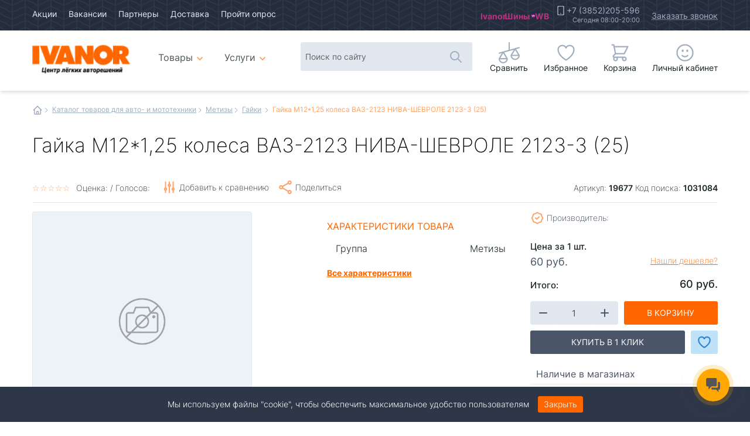

--- FILE ---
content_type: text/html; charset=UTF-8
request_url: https://vb22.ru/katalog/metizy/gayki/gayka-m12-1-25-kolesa-vaz-2123-niva-shevrole-2123-3-25.html
body_size: 37364
content:
<!doctype html>
<html class="no-js" lang="ru">
<head>
<title>Гайка М12*1,25 колеса ВАЗ-2123 НИВА-ШЕВРОЛЕ 2123-3 (25) - Купить в Барнауле | Гайки | Интернет-магазин автотоваров Иванор, Барнаул</title>   
<meta name="description" content="Гайка М12*1,25 колеса ВАЗ-2123 НИВА-ШЕВРОЛЕ 2123-3 (25) - характеристики, описание, наличие товара в магазинах Иванор, похожие товары. Купить сейчас по цене 60 за 1 шт."> 
<link rel="canonical" href="https://vb22.ru/katalog/metizy/gayki/gayka-m12-1-25-kolesa-vaz-2123-niva-shevrole-2123-3-25.html" /> 
<meta charset="utf-8">
<meta http-equiv="x-ua-compatible" content="ie=edge">
<meta name="viewport" content="width=device-width, initial-scale=1.0">
<link rel="preload" href="/css/subset-Inter-Regular.woff2" as="font" type="font/woff2" crossorigin>
<link rel="preload" href="/css/subset-Inter-ExtraLight.woff2" as="font" type="font/woff2" crossorigin>
<link rel="preload" href="/css/subset-Inter-Light.woff2" as="font" type="font/woff2" crossorigin>
<link rel="preload" href="/css/subset-Inter-Bold.woff2" as="font" type="font/woff2" crossorigin>
<link rel="preload" href="/css/subset-Inter-Medium.woff2" as="font" type="font/woff2" crossorigin>
<link rel="preload" href="/css/subset-Inter-SemiBold.woff2" as="font" type="font/woff2" crossorigin>
<link rel= "preconnect" href="https://secure.esputnik.com" />
<link rel= "preconnect" href="https://cdn-ru.bitrix24.ru" />
<link rel= "preconnect" href="https://cdn.jsdelivr.net" />
<link rel="stylesheet" href="/min/?b=css&f=mmenu-light.css,jquery.fancybox.min.css,select2.min.css,slick.css,slick-theme.css,animate.min.css,foundation-datepicker.min.css,jquery.dataTables.min.css,dataTables.foundation.min.css">
<link rel="stylesheet" href="/css/app_tovar.css?1764665059" />
<link rel="icon" href="/favicon.ico" type="image/x-icon" />
<link rel="shortcut icon" href="/favicon.ico" type="image/x-icon" />
<link rel="icon" type="image/png" href="/favicon-16x16.png" sizes="16x16">
<link rel="icon" type="image/png" href="/favicon-24x24.png" sizes="24x24">
<link rel="icon" type="image/png" href="/favicon-32x32.png" sizes="32x32">
<link rel="icon" type="image/png" href="/favicon-48x48.png" sizes="48x48">
<link rel="icon" type="image/png" href="/favicon-96x96.png" sizes="96x96">
<link rel="icon" type="image/png" href="/favicon-128x128.png" sizes="128x128">
<link rel="apple-touch-icon" href="/older-iPhone.png">
<link rel="apple-touch-icon" sizes="180x180" href="/iPhone-6-Plus.png">
<link rel="apple-touch-icon" sizes="152x152" href="/iPad-Retina.png">
<link rel="apple-touch-icon" sizes="167x167" href="/iPad-Pro.png">
<script type="text/javascript">!function(){var t=document.createElement("script");t.type="text/javascript",t.async=!0,t.src='https://vk.com/js/api/openapi.js?169',t.onload=function(){VK.Retargeting.Init("VK-RTRG-1515115-2T9xM"),VK.Retargeting.Hit()},document.head.appendChild(t)}();</script><noscript><img src="https://vk.com/rtrg?p=VK-RTRG-1515115-2T9xM" style="position:fixed; left:-999px;" alt=""/></noscript>
<!-- Top.Mail.Ru counter -->
<script type="text/javascript">
var _tmr = window._tmr || (window._tmr = []);
_tmr.push({id: "3561237", type: "pageView", start: (new Date()).getTime()});
(function (d, w, id) {
  if (d.getElementById(id)) return;
  var ts = d.createElement("script"); ts.type = "text/javascript"; ts.async = true; ts.id = id;
  ts.src = "https://top-fwz1.mail.ru/js/code.js";
  var f = function () {var s = d.getElementsByTagName("script")[0]; s.parentNode.insertBefore(ts, s);};
  if (w.opera == "[object Opera]") { d.addEventListener("DOMContentLoaded", f, false); } else { f(); }
})(document, window, "tmr-code");
</script>
<noscript><div><img src="https://top-fwz1.mail.ru/counter?id=3561237;js=na" style="position:absolute;left:-9999px;" alt="Top.Mail.Ru" /></div></noscript>
<!-- /Top.Mail.Ru counter -->

<!-- Rating@Mail.ru counter dynamic remarketing appendix -->
<script type="text/javascript">
var _tmr = _tmr || [];
_tmr.push({
    type: 'itemView',
    productid: 'VALUE',
    pagetype: 'VALUE',
    list: 'VALUE',
    totalvalue: 'VALUE'
});
</script>
<!-- // Rating@Mail.ru counter dynamic remarketing appendix -->
<meta property="og:title" content="Гайка М12*1,25 колеса ВАЗ-2123 НИВА-ШЕВРОЛЕ 2123-3 (25)" />
<meta property="og:description" content="Гайка М12*1,25 колеса ВАЗ-2123 НИВА-ШЕВРОЛЕ 2123-3 (25) - характеристики, описание, наличие товара в магазинах Иванор, похожие товары. Купить сейчас по цене 60 за 1 шт." />
<meta property="og:image" content="" />
<meta property="og:image:alt" content="Гайка М12*1,25 колеса ВАЗ-2123 НИВА-ШЕВРОЛЕ 2123-3 (25)" />
<meta property="og:type" content="website" />
<meta property="og:url" content="https://vb22.ru/katalog/metizy/gayki/gayka-m12-1-25-kolesa-vaz-2123-niva-shevrole-2123-3-25.html" />
<meta property="og:locale" content="ru_RU" />
<meta property="og:site_name" content="Интернет-магазин автотоваров Иванор, Барнаул" />

</head>
<body class="oneGood">
  

<header>
     <div class="content_container">
    <div class="contentarea">
      <nav class="nav_general">
        <ul>
          <li><a href="/akzii.html">Акции</a></li>
          <li><a href="/vacansii.html">Вакансии</a></li>
          <li><a href="/partnery.html">Партнеры</a></li>
          <li><a href="/dostavka.html">Доставка</a></li>
          <li><span class="nofollow" data-link="https://docs.google.com/forms/d/e/1FAIpQLSft5Gq-ph8oz2E7_iXD_XXMYWnHauZqTze8kEDiLr-nV9Lz6A/viewform" target="_blank" rel="nofollow noopener noreferrer">Пройти опрос</span></li>
        </ul>
        <div class="misc">
<ul class="marketPlaces">
            <li><a class="ozon mp" href="https://www.ozon.ru/seller/22ivanor-vb22-254004/?miniapp=seller_254004" data-tooltip tabindex="1" title="Магазин Ivanor на Ozon" data-position="bottom" data-alignment="center" target="_blank" rel="nofollow noopener noreferrer">Ivanor</a></li>
            <li><a class="ozon mp" href="https://www.ozon.ru/seller/ivanor-vb22-1961795/?miniapp=seller_1961795" data-tooltip tabindex="1" title="Шины на Ozon" data-position="bottom" data-alignment="center" target="_blank" rel="nofollow noopener noreferrer">Шины</a></li>
            <li><a class="wb mp" href="https://www.wildberries.ru/seller/4485032" data-tooltip tabindex="1" title="Магазин Ivanor на WB" data-position="bottom" data-alignment="center" target="_blank" rel="nofollow noopener noreferrer">WB</a></li>
          </ul>
          <div class="calls">
            <span class="phone"><a href="tel:+73852205596">+7 (3852)205-596</a><span class="workingHours">Сегодня 08:00-20:00</span></span>
            <button class="order_call" data-open="order_call" onclick="ym(74992303, 'reachGoal', 'open_callback'); return true;">Заказать звонок</button>
          </div>

          <!--<p class="auth">
			  
			  <button class="register" data-open="vxod" aria-controls="order_call" aria-haspopup="true" tabindex="0" data-type="reg">Регистрация</button>			
            	<button class="enter" data-open="vxod" aria-controls="order_call" aria-haspopup="true" tabindex="0">Вход</button>
          
          </p>-->
        </div>

      </nav>
    </div>
  </div>
  <div class="content_container">
    <div class="contentarea">
      <div class="logo">
        <a href="/"><img src="/img/design/vianor-animated-logo-big4.gif" width="200" alt="Интернет-магазин автотоваров Иванор, Барнаул"><span>Авто интернет магазин Иванор</span></a>
      </div>
      <nav class="nav_catalog">		
		   <ul class="nav_main dropdown menu" data-dropdown-menu data-disable-hover="true" data-close-on-click="true" data-click-open="true" ><li><a href="/katalog.html" class="catalog"><span class="details">Авто</span>Товары<span class="details"> каталог</span></a><ul class="menu-container nav_main dropdown menu" data-dropdown-menu data-disable-hover="true" data-close-on-click="true" data-click-open="true"><li><a href="/katalog/akkumulyatory.html" class="batteries">Аккумуляторы</a><div class="megadrop"><ul><li class="masonry-item"><a href="/katalog/akkumulyatory/dlya-avtomobilya.html" >Для автомобиля</a></li><li class="masonry-item"><a href="/katalog/akkumulyatory/dlya-motocikla.html" >Для мотоцикла</a></li><li class="masonry-item"><a href="/katalog/akkumulyatory/klemmy.html" >Клеммы</a></li><li class="masonry-item"><a href="/katalog/akkumulyatory/krepleniya.html" >Крепления</a></li><li class="masonry-item"><a href="/katalog/akkumulyatory/nagruzochnye-vilki.html" >Нагрузочные вилки</a></li><li class="masonry-item"><a href="/katalog/akkumulyatory/zaryadnoe-ustrojstvo.html" >Зарядное устройство</a></li><li class="masonry-item"><a href="/katalog/akkumulyatory/pusko-zaryadnye-ustrojstva.html" >Пуско-Зарядные устройства</a></li><li class="masonry-item"><a href="/katalog/akkumulyatory/areometry1.html" >Ареометры</a></li></ul></div></li><li class="masonry-item"><a href="/katalog/snegouborshhiki.html" class="snowblowers">Снегоуборщики</a></li><li><a href="/katalog/mototehnika.html" class="moto">Мототехника</a><div class="megadrop"><ul><li class="masonry-item"><a href="/katalog/mototehnika/motobuksirovshhiki.html" >Мотобуксировщики</a></li><li class="masonry-item"><a href="/katalog/mototehnika/sani-i-aksessuary-dlya-nih.html" >Сани и аксессуары для них</a></li><li class="masonry-item"><a href="/katalog/mototehnika/zapchasti-i-aksessuary-dlya-motobuksirovshhika.html" >Запчасти и Аксессуары для Мотобуксировщика</a></li><li class="masonry-item"><a href="/katalog/mototehnika/snegohody.html" >Снегоходы</a></li><li><a href="/katalog/mototehnika/aksessuary-dlya-atv-utv-snow.html" >Аксессуары для ATV/ UTV/ Snow</a><ul><li class="masonry-item"><a href="/katalog/mototehnika/aksessuary-dlya-atv-utv-snow/uvelichennye-katki-snegohoda.html" >Увеличенные катки снегохода</a></li><li class="masonry-item"><a href="/katalog/mototehnika/aksessuary-dlya-atv-utv-snow/nakladki-na-lyzhi.html" >Накладки на лыжи</a></li><li class="masonry-item"><a href="/katalog/mototehnika/aksessuary-dlya-atv-utv-snow/mufty-na-rul.html" >Муфты на руль</a></li><li class="masonry-item"><a href="/katalog/mototehnika/aksessuary-dlya-atv-utv-snow/gusenicy.html" >Гусеницы</a></li><li class="masonry-item"><a href="/katalog/mototehnika/aksessuary-dlya-atv-utv-snow/otval-i-ego-komplektuyuschie.html" >Отвал и его комплектующие</a></li><li class="masonry-item"><a href="/katalog/mototehnika/aksessuary-dlya-atv-utv-snow/rasshiriteli-arok.html" >Расширители арок</a></li><li class="masonry-item"><a href="/katalog/mototehnika/aksessuary-dlya-atv-utv-snow/kanistry-i-aksessuary-dlya-nih.html" >Канистры и аксессуары для них</a></li><li class="masonry-item"><a href="/katalog/mototehnika/aksessuary-dlya-atv-utv-snow/bampera.html" >Бампера</a></li><li class="masonry-item"><a href="/katalog/mototehnika/aksessuary-dlya-atv-utv-snow/oborudovanie-dlya-transportirovki-i-stoyanki.html" >Оборудование для транспортировки и стоянки</a></li><li class="masonry-item"><a href="/katalog/mototehnika/aksessuary-dlya-atv-utv-snow/komplektuyuschie.html" >Комплектующие</a></li><li class="masonry-item"><a href="/katalog/mototehnika/aksessuary-dlya-atv-utv-snow/kofry-i-sumki.html" >Кофры и сумки</a></li><li class="masonry-item"><a href="/katalog/mototehnika/aksessuary-dlya-atv-utv-snow/vynosy-radiatora.html" >Выносы радиатора</a></li><li class="masonry-item"><a href="/katalog/mototehnika/aksessuary-dlya-atv-utv-snow/zaschita-dnischa--porogov--rychagov--ruk.html" >Защита днища, порогов, рычагов, рук</a></li><li class="masonry-item"><a href="/katalog/mototehnika/aksessuary-dlya-atv-utv-snow/lebedki-i-aksessuary.html" >Лебедки и аксессуары</a></li><li class="masonry-item"><a href="/katalog/mototehnika/aksessuary-dlya-atv-utv-snow/suvenirnaya-produkciya.html" >Сувенирная продукция</a></li><li class="masonry-item"><a href="/katalog/mototehnika/aksessuary-dlya-atv-utv-snow/nakleyki.html" >Наклейки</a></li><li class="masonry-item"><a href="/katalog/mototehnika/aksessuary-dlya-atv-utv-snow/poliuretan.html" >Полиуретан</a></li><li class="masonry-item"><a href="/katalog/mototehnika/aksessuary-dlya-atv-utv-snow/vetrovye-stekla--optika.html" >Ветровые стекла, оптика</a></li><li class="masonry-item"><a href="/katalog/mototehnika/aksessuary-dlya-atv-utv-snow/rychagi.html" >Рычаги</a></li><li class="masonry-item"><a href="/katalog/mototehnika/aksessuary-dlya-atv-utv-snow/dopolnitelnyy-svet.html" >Дополнительный свет</a></li></ul></li><li><a href="/katalog/mototehnika/zapchasti-dlya-atv-utv-snow.html" >Запчасти для ATV/ UTV/ Snow</a><ul><li class="masonry-item"><a href="/katalog/mototehnika/zapchasti-dlya-atv-utv-snow/tormoznye-kolodki.html" >Тормозные колодки</a></li><li class="masonry-item"><a href="/katalog/mototehnika/zapchasti-dlya-atv-utv-snow/dublikat.html" >Дубликат</a></li><li class="masonry-item"><a href="/katalog/mototehnika/zapchasti-dlya-atv-utv-snow/original-polaris.html" >Оригинал Polaris</a></li><li class="masonry-item"><a href="/katalog/mototehnika/zapchasti-dlya-atv-utv-snow/original-stels.html" >Оригинал Stels</a></li><li class="masonry-item"><a href="/katalog/mototehnika/zapchasti-dlya-atv-utv-snow/remni-variatora.html" >Ремни вариатора</a></li><li class="masonry-item"><a href="/katalog/mototehnika/zapchasti-dlya-atv-utv-snow/filtra.html" >Фильтра</a></li><li class="masonry-item"><a href="/katalog/mototehnika/zapchasti-dlya-atv-utv-snow/original-cf-moto.html" >Оригинал CF-Moto</a></li><li class="masonry-item"><a href="/katalog/mototehnika/zapchasti-dlya-atv-utv-snow/original-aodes.html" >Оригинал Aodes</a></li><li class="masonry-item"><a href="/katalog/mototehnika/zapchasti-dlya-atv-utv-snow/original-tgb.html" >Оригинал TGB</a></li></ul></li><li class="masonry-item"><a href="/katalog/mototehnika/kvadrocikly-i-motovezdehody.html" >Квадроциклы </a></li><li><a href="/katalog/mototehnika/zapchasti-i-aksessuary-dlya-detskih-kvadrociklov-i-motociklov.html" >Запчасти и Аксессуары для квадроциклов и мотоциклов</a><ul><li class="masonry-item"><a href="/katalog/mototehnika/zapchasti-i-aksessuary-dlya-detskih-kvadrociklov-i-motociklov/aksessuary1.html" >Аксессуары</a></li><li class="masonry-item"><a href="/katalog/mototehnika/zapchasti-i-aksessuary-dlya-detskih-kvadrociklov-i-motociklov/detali-dvigatelya1.html" >Детали двигателя</a></li><li class="masonry-item"><a href="/katalog/mototehnika/zapchasti-i-aksessuary-dlya-detskih-kvadrociklov-i-motociklov/bolty-shpilki-gajki.html" >Болты,шпильки,гайки</a></li><li class="masonry-item"><a href="/katalog/mototehnika/zapchasti-i-aksessuary-dlya-detskih-kvadrociklov-i-motociklov/zvezdy-cepi1.html" >Звезды,цепи</a></li><li class="masonry-item"><a href="/katalog/mototehnika/zapchasti-i-aksessuary-dlya-detskih-kvadrociklov-i-motociklov/klyuchi1.html" >Ключи</a></li><li class="masonry-item"><a href="/katalog/mototehnika/zapchasti-i-aksessuary-dlya-detskih-kvadrociklov-i-motociklov/kpp.html" >КПП</a></li><li class="masonry-item"><a href="/katalog/mototehnika/zapchasti-i-aksessuary-dlya-detskih-kvadrociklov-i-motociklov/kuzovnye-detali1.html" >Кузовные детали</a></li><li class="masonry-item"><a href="/katalog/mototehnika/zapchasti-i-aksessuary-dlya-detskih-kvadrociklov-i-motociklov/podstavki-pod-motocikly.html" >Подставки под мотоциклы</a></li><li class="masonry-item"><a href="/katalog/mototehnika/zapchasti-i-aksessuary-dlya-detskih-kvadrociklov-i-motociklov/rashodniki.html" >Расходники</a></li><li class="masonry-item"><a href="/katalog/mototehnika/zapchasti-i-aksessuary-dlya-detskih-kvadrociklov-i-motociklov/toplivnaya-sistema1.html" >Топливная система</a></li><li class="masonry-item"><a href="/katalog/mototehnika/zapchasti-i-aksessuary-dlya-detskih-kvadrociklov-i-motociklov/tormoznaya-sistema.html" >Тормозная система</a></li><li class="masonry-item"><a href="/katalog/mototehnika/zapchasti-i-aksessuary-dlya-detskih-kvadrociklov-i-motociklov/trosa1.html" >Троса</a></li><li class="masonry-item"><a href="/katalog/mototehnika/zapchasti-i-aksessuary-dlya-detskih-kvadrociklov-i-motociklov/filtra2.html" >Фильтра</a></li><li class="masonry-item"><a href="/katalog/mototehnika/zapchasti-i-aksessuary-dlya-detskih-kvadrociklov-i-motociklov/hodovaya.html" >Ходовая</a></li><li class="masonry-item"><a href="/katalog/mototehnika/zapchasti-i-aksessuary-dlya-detskih-kvadrociklov-i-motociklov/cepi-protivoskolzheniya1.html" >Цепи противоскольжения</a></li><li class="masonry-item"><a href="/katalog/mototehnika/zapchasti-i-aksessuary-dlya-detskih-kvadrociklov-i-motociklov/elektrika2.html" >Электрика</a></li></ul></li><li class="masonry-item"><a href="/katalog/mototehnika/motocikly.html" >Мотоциклы</a></li><li class="masonry-item"><a href="/katalog/mototehnika/detskie-kvadrocikly.html" >Детские квадроциклы</a></li><li><a href="/katalog/mototehnika/shiny-i-diski-dlya-atv-utv-snow.html" >Шины и диски для мототехники</a><ul><li class="masonry-item"><a href="https://vb22.ru/katalog/shiny/dlya-kvadrocikla.html" >Шины для  ATV/UTV</a></li><li class="masonry-item"><a href="https://vb22.ru/katalog/diski/dlya-kvadrocikla.html" >Диски для  ATV/UTV</a></li><li class="masonry-item"><a href="https://vb22.ru/katalog/shiny/motoshiny.html" >Шины для мотоциклов</a></li><li class="masonry-item"><a href="https://vb22.ru/katalog/diski/diski-dlya-motociklov1.html" >Диски для мотоциклов</a></li></ul></li><li class="masonry-item"><a href="/katalog/mototehnika/masla-dlya-atv-utv-snow.html" >Масла для ATV/ UTV/ Snow</a></li><li><a href="/katalog/mototehnika/zapchasti-dlya-racer1.html" >Запчасти для мотоциклов</a><ul><li class="masonry-item"><a href="/katalog/mototehnika/zapchasti-dlya-racer1/elektrika1.html" >Электрика</a></li></ul></li><li class="masonry-item"><a href="/katalog/mototehnika/vezdehody.html" >Конструктор вездеходов</a></li><li class="masonry-item"><a href="/katalog/mototehnika/vezdehody-perelomki.html" >Вездеходы- переломки</a></li></ul></div></li><li><a href="/katalog/ekipirovka.html" class="overalls">Экипировка</a><div class="megadrop"><ul><li class="masonry-item"><a href="/katalog/ekipirovka/lavinnoe-snaryazhenie.html" >Лавинное снаряжение</a></li><li class="masonry-item"><a href="/katalog/ekipirovka/ryukzaki-sumki.html" >Рюкзаки/сумки</a></li><li class="masonry-item"><a href="/katalog/ekipirovka/termosy.html" >Термосы</a></li><li class="masonry-item"><a href="/katalog/ekipirovka/shlemy-i-aksessuary.html" >Шлемы и аксессуары</a></li><li class="masonry-item"><a href="/katalog/ekipirovka/ochki-i-aksessuary.html" >Очки и Аксессуары</a></li><li class="masonry-item"><a href="/katalog/ekipirovka/kombinezony.html" >Комбинезоны</a></li><li class="masonry-item"><a href="/katalog/ekipirovka/plaschi.html" >Плащи</a></li><li class="masonry-item"><a href="/katalog/ekipirovka/kurtki-zimnie.html" >Куртки Зимние</a></li><li class="masonry-item"><a href="/katalog/ekipirovka/polukombinezony-shtany.html" >Полукомбинезоны/Штаны</a></li><li class="masonry-item"><a href="/katalog/ekipirovka/termoodezhda.html" >Термоодежда</a></li><li class="masonry-item"><a href="/katalog/ekipirovka/perchatki.html" >Перчатки</a></li><li class="masonry-item"><a href="/katalog/ekipirovka/obuv.html" >Обувь</a></li><li class="masonry-item"><a href="/katalog/ekipirovka/noski.html" >Носки</a></li><li class="masonry-item"><a href="/katalog/ekipirovka/golovnye-ubory.html" >Головные уборы</a></li><li class="masonry-item"><a href="/katalog/ekipirovka/zaschita.html" >Защита</a></li><li class="masonry-item"><a href="/katalog/ekipirovka/dzhersi.html" >Джерси</a></li><li class="masonry-item"><a href="/katalog/ekipirovka/kurtki-letnie.html" >Куртки Летние</a></li><li class="masonry-item"><a href="/katalog/ekipirovka/veydersy.html" >Вейдерсы</a></li><li class="masonry-item"><a href="/katalog/ekipirovka/povsednevnaya-odezhda.html" >Повседневная Одежда</a></li></ul></div></li><li><a href="/katalog/avtoaksessuary.html" class="accessories">Автоаксессуары</a><div class="megadrop"><ul><li class="masonry-item"><a href="/katalog/avtoaksessuary/domkraty.html" >Домкраты</a></li><li class="masonry-item"><a href="/katalog/avtoaksessuary/kompressory.html" >Компрессоры</a></li><li class="masonry-item"><a href="/katalog/avtoaksessuary/remkomplekty-shin.html" >Ремкомплекты шин</a></li><li><a href="/katalog/avtoaksessuary/obogrev.html" >Обогрев</a><ul><li class="masonry-item"><a href="/katalog/avtoaksessuary/obogrev/utepliteli-dvigatelya.html" >Утеплители двигателя</a></li><li class="masonry-item"><a href="/katalog/avtoaksessuary/obogrev/utepliteli-radiatora.html" >Утеплители радиатора</a></li><li class="masonry-item"><a href="/katalog/avtoaksessuary/obogrev/podogrev-sideniy.html" >Подогрев сидений</a></li><li class="masonry-item"><a href="/katalog/avtoaksessuary/obogrev/podogrevateli-tosola.html" >Подогреватели тосола</a></li></ul></li><li><a href="/katalog/avtoaksessuary/dvorniki.html" >Дворники</a><ul><li class="masonry-item"><a href="/katalog/avtoaksessuary/dvorniki/zimnie-dvorniki.html" >Зимние дворники</a></li><li class="masonry-item"><a href="/katalog/avtoaksessuary/dvorniki/dvorniki-zadnie.html" >Задние дворники</a></li><li><a href="/katalog/avtoaksessuary/dvorniki/letnie-dvorniki1.html" >Летние дворники</a><ul class="nav_main dropdown menu" data-dropdown-menu data-disable-hover="true" data-close-on-click="true" data-click-open="true" ><li class="masonry-item"><a href="/katalog/avtoaksessuary/dvorniki/letnie-dvorniki1/letnie-dvorniki.html" >Каркасные летние</a></li><li class="masonry-item"><a href="/katalog/avtoaksessuary/dvorniki/letnie-dvorniki1/beskarkasnye-dvorniki.html" >Бескаркасные дворники</a></li><li class="masonry-item"><a href="/katalog/avtoaksessuary/dvorniki/letnie-dvorniki1/gibridnye.html" >Гибридные</a></li></ul></li></ul></li><li class="masonry-item"><a href="/katalog/avtoaksessuary/schetki-dlya-snega--skrebki.html" >Щетки для снега - Скребки</a></li><li class="masonry-item"><a href="/katalog/avtoaksessuary/provoda-prikurivaniya.html" >Провода прикуривания</a></li><li class="masonry-item"><a href="/katalog/avtoaksessuary/nabory.html" >Наборы</a></li><li><a href="/katalog/avtoaksessuary/avtomobilnye-holodilniki.html" >Автомобильные холодильники</a><ul><li class="masonry-item"><a href="/katalog/avtoaksessuary/avtomobilnye-holodilniki/holodilniki.html" >Холодильники</a></li><li class="masonry-item"><a href="/katalog/avtoaksessuary/avtomobilnye-holodilniki/akkumulyatory-holoda.html" >Аккумуляторы холода</a></li><li class="masonry-item"><a href="/katalog/avtoaksessuary/avtomobilnye-holodilniki/termosumka-sumkaholodilnik.html" >Термосумка/Сумкахолодильник</a></li></ul></li><li class="masonry-item"><a href="/katalog/avtoaksessuary/nabory-po-uhodu-kuzovsalon.html" >Автокосметика для кузова и салона</a></li><li class="masonry-item"><a href="/katalog/avtoaksessuary/moyushhie-apparaty.html" >Автомойки</a></li><li><a href="/katalog/avtoaksessuary/instrumenty.html" >Инструменты</a><ul><li class="masonry-item"><a href="/katalog/avtoaksessuary/instrumenty/nabory-instrumentov.html" >Наборы инструментов</a></li><li class="masonry-item"><a href="/katalog/avtoaksessuary/instrumenty/vorotki.html" >Воротки</a></li><li class="masonry-item"><a href="/katalog/avtoaksessuary/instrumenty/montazhki--montirovki.html" >Монтажки - монтировки</a></li><li class="masonry-item"><a href="/katalog/avtoaksessuary/instrumenty/krugi-otreznye-shlifovalnye-polirovalnye.html" >Круги отрезные, шлифовальные, полировальные</a></li><li class="masonry-item"><a href="/katalog/avtoaksessuary/instrumenty/gaykorez.html" >Гайкорез</a></li><li class="masonry-item"><a href="/katalog/avtoaksessuary/instrumenty/golovki.html" >Головки</a></li><li class="masonry-item"><a href="/katalog/avtoaksessuary/instrumenty/zahvaty.html" >Захваты</a></li><li class="masonry-item"><a href="/katalog/avtoaksessuary/instrumenty/zerkala-teleskopicheskie.html" >Зеркала телескопические</a></li><li class="masonry-item"><a href="/katalog/avtoaksessuary/instrumenty/zubila.html" >Зубила</a></li><li class="masonry-item"><a href="/katalog/avtoaksessuary/instrumenty/izmeriteli-razlichnye.html" >Измерители различные</a></li><li class="masonry-item"><a href="/katalog/avtoaksessuary/instrumenty/perehodniki-sharniry-kardanchiki.html" >Переходники, шарниры, карданчики</a></li><li class="masonry-item"><a href="/katalog/avtoaksessuary/instrumenty/kleevye-pistolety.html" >Клеевые пистолеты</a></li><li class="masonry-item"><a href="/katalog/avtoaksessuary/instrumenty/klyuchi.html" >Ключи</a></li><li class="masonry-item"><a href="/katalog/avtoaksessuary/instrumenty/kompressometry.html" >Компрессометры</a></li><li class="masonry-item"><a href="/katalog/avtoaksessuary/instrumenty/lampy-payalnye.html" >Лампы паяльные</a></li><li class="masonry-item"><a href="/katalog/avtoaksessuary/instrumenty/metchiki.html" >Метчики</a></li><li class="masonry-item"><a href="/katalog/avtoaksessuary/instrumenty/molotki-kiyanki-napilniki.html" >Молотки, киянки, напильники</a></li><li class="masonry-item"><a href="/katalog/avtoaksessuary/instrumenty/nozhovki-po-metallu.html" >Ножовки по металлу</a></li><li class="masonry-item"><a href="/katalog/avtoaksessuary/instrumenty/opravki-dlya-porshnevyh-kolec.html" >Оправки для поршневых колец</a></li><li class="masonry-item"><a href="/katalog/avtoaksessuary/instrumenty/otvertki.html" >Отвертки</a></li><li class="masonry-item"><a href="/katalog/avtoaksessuary/instrumenty/passatizhi-bokorezy-kusachki-nozhnicy.html" >Пассатижи, бокорезы, кусачки, ножницы</a></li><li class="masonry-item"><a href="/katalog/avtoaksessuary/instrumenty/pistolety-dlya-nakachivaniya.html" >Пистолеты для накачивания</a></li><li class="masonry-item"><a href="/katalog/avtoaksessuary/instrumenty/pistolety-dlya-produvki.html" >Пистолеты для продувки</a></li><li class="masonry-item"><a href="/katalog/avtoaksessuary/instrumenty/plashki.html" >Плашки</a></li><li class="masonry-item"><a href="/katalog/avtoaksessuary/instrumenty/rassuharivateli.html" >Рассухариватели</a></li><li class="masonry-item"><a href="/katalog/avtoaksessuary/instrumenty/ruletki.html" >Рулетки</a></li><li class="masonry-item"><a href="/katalog/avtoaksessuary/instrumenty/sverla.html" >Сверла</a></li><li class="masonry-item"><a href="/katalog/avtoaksessuary/instrumenty/stetoskop.html" >Стетоскоп</a></li><li class="masonry-item"><a href="/katalog/avtoaksessuary/instrumenty/semniki.html" >Съемники</a></li><li class="masonry-item"><a href="/katalog/avtoaksessuary/instrumenty/udlinniteli.html" >Удлиннители</a></li><li class="masonry-item"><a href="/katalog/avtoaksessuary/instrumenty/shlangi.html" >Шланги</a></li><li class="masonry-item"><a href="/katalog/avtoaksessuary/instrumenty/shpricy.html" >Шприцы</a></li><li class="masonry-item"><a href="/katalog/avtoaksessuary/instrumenty/shhupy-dlya-izmereniya-zazorov.html" >Щупы для измерения зазоров</a></li><li class="masonry-item"><a href="/katalog/avtoaksessuary/instrumenty/gajkoverty.html" >Гайковерты</a></li></ul></li><li><a href="/katalog/avtoaksessuary/kovrychehlytentyopletki.html" >Ковры/ Чехлы/ Тенты/ Оплетки</a><ul><li class="masonry-item"><a href="/katalog/avtoaksessuary/kovrychehlytentyopletki/chehly.html" >Чехлы на сидения</a></li><li class="masonry-item"><a href="/katalog/avtoaksessuary/kovrychehlytentyopletki/kovrik-bagazhnika.html" >Коврик багажника</a></li><li class="masonry-item"><a href="/katalog/avtoaksessuary/kovrychehlytentyopletki/vlagovpityvayuschie.html" >Влаговпитывающие</a></li><li class="masonry-item"><a href="/katalog/avtoaksessuary/kovrychehlytentyopletki/kovrik-salona.html" >Коврик салона</a></li><li class="masonry-item"><a href="/katalog/avtoaksessuary/kovrychehlytentyopletki/tenty.html" >Тенты</a></li><li class="masonry-item"><a href="/katalog/avtoaksessuary/kovrychehlytentyopletki/opletki.html" >Оплетки</a></li><li class="masonry-item"><a href="/katalog/avtoaksessuary/kovrychehlytentyopletki/chehly-dlya-zapasnyh-koles.html" >Чехлы для запасных колес</a></li><li class="masonry-item"><a href="/katalog/avtoaksessuary/kovrychehlytentyopletki/chehly-na-podgolovnik.html" >Чехлы на подголовник</a></li></ul></li><li class="masonry-item"><a href="/katalog/avtoaksessuary/sumki--organayzery.html" >Сумки - Органайзеры</a></li><li class="masonry-item"><a href="/katalog/avtoaksessuary/videoregistratory.html" >Видеорегистраторы</a></li><li class="masonry-item"><a href="/katalog/avtoaksessuary/ramki-nomera-kreplenie.html" >Рамки номера - Крепление</a></li><li><a href="/katalog/avtoaksessuary/lebedkistyazhkiskoby.html" >Лебедки/ Стяжки/ Скобы</a><ul><li class="masonry-item"><a href="/katalog/avtoaksessuary/lebedkistyazhkiskoby/stropy.html" >Стропы</a></li><li class="masonry-item"><a href="/katalog/avtoaksessuary/lebedkistyazhkiskoby/skoby.html" >Скобы</a></li><li class="masonry-item"><a href="/katalog/avtoaksessuary/lebedkistyazhkiskoby/styazhki.html" >Стяжки</a></li><li class="masonry-item"><a href="/katalog/avtoaksessuary/lebedkistyazhkiskoby/lebedki.html" >Лебедки</a></li><li class="masonry-item"><a href="/katalog/avtoaksessuary/lebedkistyazhkiskoby/styazhki-gruza-elastichnye.html" >Стяжки груза эластичные</a></li></ul></li><li class="masonry-item"><a href="/katalog/avtoaksessuary/kanistry.html" >Канистры</a></li><li class="masonry-item"><a href="/katalog/avtoaksessuary/znaki.html" >Знаки</a></li><li class="masonry-item"><a href="/katalog/avtoaksessuary/mufty-shtucery.html" >Муфты, штуцеры</a></li><li class="masonry-item"><a href="/katalog/avtoaksessuary/aptechki.html" >Аптечки</a></li><li class="masonry-item"><a href="/katalog/avtoaksessuary/ognetushiteli.html" >Огнетушители</a></li><li class="masonry-item"><a href="/katalog/avtoaksessuary/manometry.html" >Манометры</a></li><li class="masonry-item"><a href="/katalog/avtoaksessuary/batareyki.html" >Батарейки</a></li><li class="masonry-item"><a href="/katalog/avtoaksessuary/voronki.html" >Воронки</a></li><li class="masonry-item"><a href="/katalog/avtoaksessuary/gazovye-balony.html" >Газовые балоны</a></li><li class="masonry-item"><a href="/katalog/avtoaksessuary/gazovye-gorelki.html" >Газовые горелки</a></li><li class="masonry-item"><a href="/katalog/avtoaksessuary/fonari--perenosnye-lampy.html" >Фонари - Переносные лампы</a></li><li class="masonry-item"><a href="/katalog/avtoaksessuary/oblozhki-dlya-dokumentov.html" >Обложки для документов</a></li><li class="masonry-item"><a href="/katalog/avtoaksessuary/kovrik-dlya-paneli.html" >Коврик для панели</a></li><li class="masonry-item"><a href="/katalog/avtoaksessuary/brelki-podveski.html" >Брелки, подвески</a></li><li class="masonry-item"><a href="/katalog/avtoaksessuary/perchatki.html" >Перчатки</a></li><li class="masonry-item"><a href="/katalog/avtoaksessuary/opryskivatel.html" >Опрыскиватель</a></li><li class="masonry-item"><a href="/katalog/avtoaksessuary/areometry.html" >Ариометры</a></li><li class="masonry-item"><a href="/katalog/avtoaksessuary/markery.html" >Маркеры</a></li><li class="masonry-item"><a href="/katalog/avtoaksessuary/homuty.html" >Хомуты</a></li><li class="masonry-item"><a href="/katalog/avtoaksessuary/zaglushki-remnya.html" >Заглушки ремня</a></li><li><a href="/katalog/avtoaksessuary/avtozvuk.html" >Автозвук</a><ul><li class="masonry-item"><a href="/katalog/avtoaksessuary/avtozvuk/shumoizolyaciya.html" >Шумоизоляция</a></li><li class="masonry-item"><a href="/katalog/avtoaksessuary/avtozvuk/fm-modulyatory.html" >FM- модуляторы</a></li><li class="masonry-item"><a href="/katalog/avtoaksessuary/avtozvuk/magnitoly.html" >Магнитолы</a></li><li class="masonry-item"><a href="/katalog/avtoaksessuary/avtozvuk/akustika.html" >Акустические системы</a></li><li class="masonry-item"><a href="/katalog/avtoaksessuary/avtozvuk/provoda.html" >Провода</a></li><li class="masonry-item"><a href="/katalog/avtoaksessuary/avtozvuk/sabvufer.html" >Сабвуфер</a></li><li class="masonry-item"><a href="/katalog/avtoaksessuary/avtozvuk/usilitel.html" >Усилитель</a></li><li class="masonry-item"><a href="/katalog/avtoaksessuary/avtozvuk/predohraniteli.html" >Предохранители</a></li><li class="masonry-item"><a href="/katalog/avtoaksessuary/avtozvuk/konektory.html" >Конекторы</a></li><li class="masonry-item"><a href="/katalog/avtoaksessuary/avtozvuk/penal-1din.html" >Пенал 1din</a></li><li class="masonry-item"><a href="/katalog/avtoaksessuary/avtozvuk/planki-dlya-magnitoly.html" >Планки для магнитолы</a></li><li class="masonry-item"><a href="/katalog/avtoaksessuary/avtozvuk/prostavochnye-kolca.html" >Проставочные кольца</a></li><li class="masonry-item"><a href="/katalog/avtoaksessuary/avtozvuk/knopki-na-rul.html" >Кнопки на руль</a></li><li class="masonry-item"><a href="/katalog/avtoaksessuary/avtozvuk/linejnye-preobrazovateli.html" >Линейные преобразователи</a></li><li class="masonry-item"><a href="/katalog/avtoaksessuary/avtozvuk/razvetviteli-rca.html" >Разветвители RCA</a></li><li class="masonry-item"><a href="/katalog/avtoaksessuary/avtozvuk/razemy.html" >Разъемы</a></li><li class="masonry-item"><a href="/katalog/avtoaksessuary/avtozvuk/ramki-dlya-magnitol.html" >Рамки для магнитол</a></li></ul></li><li><a href="/katalog/avtoaksessuary/vneshnij-tyuning.html" >Внешний тюнинг</a><ul><li class="masonry-item"><a href="/katalog/avtoaksessuary/vneshnij-tyuning/deflektor-dverey.html" >Дефлектор дверей</a></li><li class="masonry-item"><a href="/katalog/avtoaksessuary/vneshnij-tyuning/deflektor-kapota.html" >Дефлектор капота</a></li><li class="masonry-item"><a href="/katalog/avtoaksessuary/vneshnij-tyuning/antenny-avtomobilnye.html" >Антенны автомобильные</a></li><li class="masonry-item"><a href="/katalog/avtoaksessuary/vneshnij-tyuning/bryzgoviki.html" >Брызговики</a></li><li class="masonry-item"><a href="/katalog/avtoaksessuary/vneshnij-tyuning/setka-listovaya.html" >Сетка листовая</a></li><li class="masonry-item"><a href="/katalog/avtoaksessuary/vneshnij-tyuning/moldingi.html" >Молдинги</a></li><li class="masonry-item"><a href="/katalog/avtoaksessuary/vneshnij-tyuning/plenka-tonirovochnaya.html" >Пленка тонировочная</a></li><li class="masonry-item"><a href="/katalog/avtoaksessuary/vneshnij-tyuning/resnichki-far.html" >Реснички фар</a></li><li class="masonry-item"><a href="/katalog/avtoaksessuary/vneshnij-tyuning/spoylery.html" >Спойлеры</a></li><li class="masonry-item"><a href="/katalog/avtoaksessuary/vneshnij-tyuning/bolty-krepleniya.html" >Болты крепления</a></li><li class="masonry-item"><a href="/katalog/avtoaksessuary/vneshnij-tyuning/nakleyki.html" >Наклейки</a></li><li class="masonry-item"><a href="/katalog/avtoaksessuary/vneshnij-tyuning/zerkala-naruzhnie.html" >Зеркала наружние</a></li><li class="masonry-item"><a href="/katalog/avtoaksessuary/vneshnij-tyuning/shildiki-emblemy.html" >Шильдики /Эмблемы</a></li><li class="masonry-item"><a href="/katalog/avtoaksessuary/vneshnij-tyuning/nasadki-na-glushitel.html" >Насадки на глушитель</a></li><li class="masonry-item"><a href="/katalog/avtoaksessuary/vneshnij-tyuning/zaschita-far.html" >Защита фар</a></li></ul></li><li><a href="/katalog/avtoaksessuary/vnutrisalonnye-aksessuary.html" >Внутрисалонные аксессуары</a><ul><li class="masonry-item"><a href="/katalog/avtoaksessuary/vnutrisalonnye-aksessuary/avtomobilnye-podushki.html" >Автомобильные подушки</a></li><li class="masonry-item"><a href="/katalog/avtoaksessuary/vnutrisalonnye-aksessuary/shtorki-solncezaschitnye.html" >Шторки солнцезащитные</a></li><li class="masonry-item"><a href="/katalog/avtoaksessuary/vnutrisalonnye-aksessuary/podlokotniki.html" >Подлокотники</a></li><li class="masonry-item"><a href="/katalog/avtoaksessuary/vnutrisalonnye-aksessuary/zaschita-spinki.html" >Защита спинки</a></li><li class="masonry-item"><a href="/katalog/avtoaksessuary/vnutrisalonnye-aksessuary/ventilyatory.html" >Вентиляторы</a></li><li class="masonry-item"><a href="/katalog/avtoaksessuary/vnutrisalonnye-aksessuary/zerkala-vnutrisalonnye.html" >Зеркала внутрисалонные</a></li></ul></li><li class="masonry-item"><a href="/katalog/avtoaksessuary/lopaty.html" >Лопаты</a></li><li class="masonry-item"><a href="/katalog/avtoaksessuary/zhilety.html" >Жилеты</a></li><li class="masonry-item"><a href="/katalog/avtoaksessuary/derzhateli-telefona.html" >Держатели телефона</a></li><li class="masonry-item"><a href="/katalog/avtoaksessuary/kamery.html" >Камеры заднего вида</a></li><li class="masonry-item"><a href="/katalog/avtoaksessuary/upory-protivootkatnye.html" >Упоры противооткатные</a></li><li class="masonry-item"><a href="/katalog/avtoaksessuary/kollekcionnye-mashinki.html" >Коллекционные машинки</a></li><li class="masonry-item"><a href="/katalog/avtoaksessuary/zvukovye-signaly.html" >Звуковые сигналы</a></li><li class="masonry-item"><a href="/katalog/avtoaksessuary/karta-pamyati.html" >Карта памяти</a></li><li class="masonry-item"><a href="/katalog/avtoaksessuary/zaryadnoe-dlya-telefona.html" >AUX и зарядки для телефона</a></li><li class="masonry-item"><a href="/katalog/avtoaksessuary/izolenta-skotch-lenta.html" >Изолента</a></li><li class="masonry-item"><a href="/katalog/avtoaksessuary/perehodnik-prikurivatelya-razvetviteli.html" >Переходник прикуривателя, разветвители</a></li><li><a href="/katalog/avtoaksessuary/avtoelektronnika.html" >Автоэлектроника</a><ul><li class="masonry-item"><a href="/katalog/avtoaksessuary/avtoelektronnika/razemy.html" >Разъемы</a></li><li class="masonry-item"><a href="/katalog/avtoaksessuary/avtoelektronnika/elektroizmeritelnye-pribory.html" >Электроизмерительные приборы</a></li><li class="masonry-item"><a href="/katalog/avtoaksessuary/avtoelektronnika/zazhimy.html" >Зажимы</a></li><li class="masonry-item"><a href="/katalog/avtoaksessuary/avtoelektronnika/vtulka.html" >Втулка</a></li><li class="masonry-item"><a href="/katalog/avtoaksessuary/avtoelektronnika/provod-montazhnyy.html" >Провод монтажный</a></li><li class="masonry-item"><a href="/katalog/avtoaksessuary/avtoelektronnika/vyklyuchatel-knopki.html" >Выключатель (Кнопки)</a></li><li class="masonry-item"><a href="/katalog/avtoaksessuary/avtoelektronnika/fen-stroitelnyy.html" >Фен строительный</a></li><li class="masonry-item"><a href="/katalog/avtoaksessuary/avtoelektronnika/derzhatel-predohranitelya.html" >Держатель предохранителя</a></li><li class="masonry-item"><a href="/katalog/avtoaksessuary/avtoelektronnika/preobrazovateli-napryazheniya.html" >Преобразователи напряжения</a></li><li class="masonry-item"><a href="/katalog/avtoaksessuary/avtoelektronnika/oborudovanie-dlya-diagnostiki.html" >Оборудование для диагностики</a></li><li class="masonry-item"><a href="/katalog/avtoaksessuary/avtoelektronnika/predohraniteli.html" >Предохранители</a></li><li class="masonry-item"><a href="/katalog/avtoaksessuary/avtoelektronnika/rele.html" >Реле</a></li></ul></li><li class="masonry-item"><a href="/katalog/avtoaksessuary/vlazhnye-salfetki.html" >Cалфетки, тряпки, губки</a></li><li class="masonry-item"><a href="/katalog/avtoaksessuary/pylesosy.html" >Пылесосы</a></li><li class="masonry-item"><a href="/katalog/avtoaksessuary/shhetki.html" >Щетки для уборки и мойки</a></li><li class="masonry-item"><a href="/katalog/avtoaksessuary/detskie-avtokreslaadaptery-remnej.html" >Детские автокресла/Адаптеры ремней</a></li><li><a href="/katalog/avtoaksessuary/avtoemaligruntantigravij.html" >Автоэмали/ Грунт/ Антигравий</a><ul><li class="masonry-item"><a href="/katalog/avtoaksessuary/avtoemaligruntantigravij/avtoemali.html" >Автоэмали</a></li><li class="masonry-item"><a href="/katalog/avtoaksessuary/avtoemaligruntantigravij/grunt-zhidkiy-vinil.html" >Грунт, жидкий винил </a></li><li class="masonry-item"><a href="/katalog/avtoaksessuary/avtoemaligruntantigravij/antigraviy.html" >Антигравий</a></li><li class="masonry-item"><a href="/katalog/avtoaksessuary/avtoemaligruntantigravij/smyvka-rastvoritel.html" >Смывка, растворитель</a></li><li class="masonry-item"><a href="/katalog/avtoaksessuary/avtoemaligruntantigravij/laki.html" >Лаки</a></li><li class="masonry-item"><a href="/katalog/avtoaksessuary/avtoemaligruntantigravij/korrektory.html" >Корректоры</a></li><li class="masonry-item"><a href="/katalog/avtoaksessuary/avtoemaligruntantigravij/rashodnye-malyarnye-materialy.html" >Расходные малярные материалы</a></li></ul></li><li><a href="/katalog/avtoaksessuary/avtosvet.html" >Автосвет</a><ul><li class="masonry-item"><a href="/katalog/avtoaksessuary/avtosvet/osnovnoy-svet.html" >Основной свет</a></li><li class="masonry-item"><a href="/katalog/avtoaksessuary/avtosvet/patrony--razemy--adaptery.html" >Патроны - Разъемы - Адаптеры</a></li><li class="masonry-item"><a href="/katalog/avtoaksessuary/avtosvet/lampy-dop-osvescheniya.html" >Лампы доп освещения</a></li><li class="masonry-item"><a href="/katalog/avtoaksessuary/avtosvet/blok-rozzhiga.html" >Блок розжига</a></li><li class="masonry-item"><a href="/katalog/avtoaksessuary/avtosvet/klemmy-kabel-fiksatory-kabelya.html" >Клеммы - Кабель - Фиксаторы кабеля</a></li></ul></li><li class="masonry-item"><a href="/katalog/avtoaksessuary/aromatizatory.html" >Ароматизаторы</a></li><li class="masonry-item"><a href="/katalog/avtoaksessuary/zashhita-dvigatelya.html" >Защита двигателя</a></li><li><a href="/katalog/avtoaksessuary/nasosy-gsm.html" >Насосы ГСМ</a><ul><li class="masonry-item"><a href="/katalog/avtoaksessuary/nasosy-gsm/nasosy-dlya-topliva.html" >Насосы для топлива</a></li><li class="masonry-item"><a href="/katalog/avtoaksessuary/nasosy-gsm/nasosy-dlya-masel.html" >Насосы для масел</a></li></ul></li><li><a href="/katalog/avtoaksessuary/malyarnye-materialy.html" >Малярные материалы</a><ul><li class="masonry-item"><a href="/katalog/avtoaksessuary/malyarnye-materialy/diski1.html" >Диски</a></li><li class="masonry-item"><a href="/katalog/avtoaksessuary/malyarnye-materialy/nazhdachnaya-bumaga.html" >Наждачная бумага</a></li><li class="masonry-item"><a href="/katalog/avtoaksessuary/malyarnye-materialy/shpatlevka.html" >Шпатлевка</a></li><li class="masonry-item"><a href="/katalog/avtoaksessuary/malyarnye-materialy/shhetki-metalicheskie.html" >Щетки металические</a></li></ul></li></ul></div></li><li><a href="/katalog/signalizaciya.html" class="signaling">Сигнализация</a><div class="megadrop"><ul><li class="masonry-item"><a href="/katalog/signalizaciya/signalizaciya.html" >Сигнализация</a></li><li class="masonry-item"><a href="/katalog/signalizaciya/chehly-dlya-brelkov.html" >Чехлы для брелков</a></li><li class="masonry-item"><a href="/katalog/signalizaciya/dop-moduli.html" >Доп модули</a></li><li class="masonry-item"><a href="/katalog/signalizaciya/brelki.html" >Брелки</a></li><li class="masonry-item"><a href="/katalog/signalizaciya/zamki--konceviki.html" >Замки - Концевики</a></li><li class="masonry-item"><a href="/katalog/signalizaciya/temperaturnye-datchiki.html" >Температурные датчики</a></li><li class="masonry-item"><a href="/katalog/signalizaciya/koncevik-signalizacii.html" >Концевик сигнализации</a></li></ul></div></li><li><a href="/katalog/shiny.html" class="tires">Шины</a><div class="megadrop"><ul><li class="masonry-item"><a href="/katalog/shiny/legkovye.html" >Легковые</a></li><li class="masonry-item"><a href="/katalog/shiny/legko-gruzovye.html" >Легко-грузовые</a></li><li class="masonry-item"><a href="/katalog/shiny/gruzovye.html" >Грузовые</a></li><li class="masonry-item"><a href="/katalog/shiny/motoshiny.html" >Мотошины</a></li><li class="masonry-item"><a href="/katalog/shiny/dlya-pogruzchikov.html" >Для погрузчиков</a></li><li class="masonry-item"><a href="/katalog/shiny/dlya-sh-tehniki.html" >Для с/х техники</a></li><li class="masonry-item"><a href="/katalog/shiny/dlya-kvadrocikla.html" >Для квадроцикла</a></li></ul></div></li><li><a href="/katalog/diski.html" class="disks">Диски</a><div class="megadrop"><ul><li class="masonry-item"><a href="/katalog/diski/legkovye.html" >Легковые</a></li><li class="masonry-item"><a href="/katalog/diski/gruzovye.html" >Грузовые</a></li><li class="masonry-item"><a href="/katalog/diski/dlya-kvadrocikla.html" >Для квадроцикла</a></li><li class="masonry-item"><a href="/katalog/diski/diski-dlya-motociklov1.html" >Для мотоциклов</a></li></ul></div></li><li><a href="/katalog/komplektuyushhie-kolyos.html" class="wheel_components">Комплектующие колёс</a><div class="megadrop"><ul><li><a href="/katalog/komplektuyushhie-kolyos/kolesnyj-krepezh.html" >Колесный крепеж</a><ul><li class="masonry-item"><a href="/katalog/komplektuyushhie-kolyos/kolesnyj-krepezh/bolty-kolesnye.html" >Болты колесные</a></li><li class="masonry-item"><a href="/katalog/komplektuyushhie-kolyos/kolesnyj-krepezh/bolty-sekretnye.html" >Болты секретные</a></li><li class="masonry-item"><a href="/katalog/komplektuyushhie-kolyos/kolesnyj-krepezh/gayki-kolesnye.html" >Гайки колесные</a></li><li class="masonry-item"><a href="/katalog/komplektuyushhie-kolyos/kolesnyj-krepezh/gayki-sekretnye.html" >Гайки секретные</a></li><li class="masonry-item"><a href="/katalog/komplektuyushhie-kolyos/kolesnyj-krepezh/kolco-ustanovochnoe.html" >Кольцо установочное</a></li><li class="masonry-item"><a href="/katalog/komplektuyushhie-kolyos/kolesnyj-krepezh/prostavki.html" >Проставки</a></li><li class="masonry-item"><a href="/katalog/komplektuyushhie-kolyos/kolesnyj-krepezh/zaglushka-diska.html" >Заглушка диска</a></li><li class="masonry-item"><a href="/katalog/komplektuyushhie-kolyos/kolesnyj-krepezh/stiker-dlya-kolpachkov.html" >Стикер для колпачков</a></li><li class="masonry-item"><a href="/katalog/komplektuyushhie-kolyos/kolesnyj-krepezh/kolpachki-dlya-sekretok.html" >Колпачки для секреток</a></li><li class="masonry-item"><a href="/katalog/komplektuyushhie-kolyos/kolesnyj-krepezh/pakety-dlya-shin.html" >Пакеты для шин</a></li></ul></li><li><a href="/katalog/komplektuyushhie-kolyos/kamery-flipera.html" >Камеры, флипера</a><ul><li class="masonry-item"><a href="/katalog/komplektuyushhie-kolyos/kamery-flipera/avtokamera.html" >Автокамера</a></li><li class="masonry-item"><a href="/katalog/komplektuyushhie-kolyos/kamery-flipera/selhozkamera.html" >Сельхозкамера</a></li><li class="masonry-item"><a href="/katalog/komplektuyushhie-kolyos/kamery-flipera/motokamera.html" >Мотокамера</a></li><li class="masonry-item"><a href="/katalog/komplektuyushhie-kolyos/kamery-flipera/fliper.html" >Флипер</a></li></ul></li><li class="masonry-item"><a href="/katalog/komplektuyushhie-kolyos/kolpaki-koles.html" >Колпаки колес</a></li><li><a href="/katalog/komplektuyushhie-kolyos/shhipycepibraslety.html" >Цепи и Браслеты</a><ul><li class="masonry-item"><a href="/katalog/komplektuyushhie-kolyos/shhipycepibraslety/braslety-protivoskolzheniya.html" >Браслеты(противоскольжения)</a></li><li class="masonry-item"><a href="/katalog/komplektuyushhie-kolyos/shhipycepibraslety/cepi-protivoskolzheniya.html" >Цепи противоскольжения</a></li></ul></li></ul></div></li><li class="masonry-item"><a href="/katalog/svechi-zazhiganiya.html" class="spark-plug">Свечи зажигания</a></li><li><a href="/katalog/pricepy.html" class="car_trailers">Прицепы</a><div class="megadrop"><ul><li class="masonry-item"><a href="/katalog/pricepy/pricepy-vse.html" >Прицепы</a></li><li><a href="/katalog/pricepy/komplektuyushhie-dlya-pricepov.html" >Комплектующие для прицепов</a><ul><li class="masonry-item"><a href="/katalog/pricepy/komplektuyushhie-dlya-pricepov/zapchasti-mzsa.html" >Запчасти МЗСА</a></li><li class="masonry-item"><a href="/katalog/pricepy/komplektuyushhie-dlya-pricepov/fonari-dlya-pricepov.html" >Фонари для прицепов</a></li><li class="masonry-item"><a href="/katalog/pricepy/komplektuyushhie-dlya-pricepov/zamki.html" >Замки</a></li><li class="masonry-item"><a href="/katalog/pricepy/komplektuyushhie-dlya-pricepov/aksessuary-mzsa.html" >Аксессуары МЗСА</a></li><li class="masonry-item"><a href="/katalog/pricepy/komplektuyushhie-dlya-pricepov/kolesa-opornye.html" >Колеса опорные</a></li><li class="masonry-item"><a href="/katalog/pricepy/komplektuyushhie-dlya-pricepov/karkasy.html" >Каркасы</a></li><li class="masonry-item"><a href="/katalog/pricepy/komplektuyushhie-dlya-pricepov/tenty.html" >Тенты</a></li><li class="masonry-item"><a href="/katalog/pricepy/komplektuyushhie-dlya-pricepov/lebedki.html" >Лебедки</a></li><li class="masonry-item"><a href="/katalog/pricepy/komplektuyushhie-dlya-pricepov/plastikovy-kryshi.html" >Пластиковы крыши</a></li></ul></li><li><a href="/katalog/pricepy/farkopy1.html" >Фаркопы</a><ul><li class="masonry-item"><a href="/katalog/pricepy/farkopy1/importnye-avto.html" >Импортные авто</a></li><li class="masonry-item"><a href="/katalog/pricepy/farkopy1/shary-dlya-pricepov.html" >Шары для прицепов</a></li><li class="masonry-item"><a href="/katalog/pricepy/farkopy1/elektroprovodka.html" >Электропроводка</a></li><li class="masonry-item"><a href="/katalog/pricepy/farkopy1/otechestvennye-avto.html" >Отечественные авто</a></li></ul></li></ul></div></li><li><a href="/katalog/avtomasla.html" class="oil">Автомасла</a><div class="megadrop"><ul><li class="masonry-item"><a href="/katalog/avtomasla/motornye.html" >Моторные</a></li><li class="masonry-item"><a href="/katalog/avtomasla/kompressornoe.html" >Компрессорное</a></li><li class="masonry-item"><a href="/katalog/avtomasla/transmissionnye.html" >Трансмиссионные</a></li><li class="masonry-item"><a href="/katalog/avtomasla/gidravlicheskie.html" >Гидравлические</a></li><li class="masonry-item"><a href="/katalog/avtomasla/tara.html" >тара</a></li></ul></div></li><li><a href="/katalog/avtohimiya.html" class="chemicals">Автохимия</a><div class="megadrop"><ul><li><a href="/katalog/avtohimiya/dlya-mojki-avtomobilya.html" >Для мойки автомобиля</a><ul><li class="masonry-item"><a href="/katalog/avtohimiya/dlya-mojki-avtomobilya/ochistiteli.html" >Очистители</a></li><li class="masonry-item"><a href="/katalog/avtohimiya/dlya-mojki-avtomobilya/avtoshampuni.html" >Автошампуни</a></li></ul></li><li class="masonry-item"><a href="/katalog/avtohimiya/dlya-kondicionera.html" >Для кондиционера</a></li><li class="masonry-item"><a href="/katalog/avtohimiya/dlya-sistemy-ohlazhdeniya.html" >Для системы охлаждения</a></li><li class="masonry-item"><a href="/katalog/avtohimiya/dlya-kuzova.html" >Для кузова</a></li><li class="masonry-item"><a href="/katalog/avtohimiya/dlya-elektriki.html" >Для электрики</a></li><li class="masonry-item"><a href="/katalog/avtohimiya/kondicionery-metalla.html" >Кондиционеры металла</a></li><li class="masonry-item"><a href="/katalog/avtohimiya/dlya-zamkov-i-stekol.html" >Для замков и стекол</a></li><li class="masonry-item"><a href="/katalog/avtohimiya/dlya-topliva.html" >Для топлива</a></li><li class="masonry-item"><a href="/katalog/avtohimiya/dlya-gidrousilitelya.html" >Для гидроусилителя</a></li><li class="masonry-item"><a href="/katalog/avtohimiya/dlya-dvigatelya.html" >Для двигателя</a></li><li class="masonry-item"><a href="/katalog/avtohimiya/dlya-karbyuratora.html" >Для карбюратора</a></li><li class="masonry-item"><a href="/katalog/avtohimiya/dlya-akpp--kpp.html" >Для АКПП - КПП</a></li><li class="masonry-item"><a href="/katalog/avtohimiya/dlya-vyhlopnoj-sistemy.html" >Для выхлопной системы</a></li><li class="masonry-item"><a href="/katalog/avtohimiya/dlya-tormoznoj-sistemy.html" >Для тормозной системы</a></li><li class="masonry-item"><a href="/katalog/avtohimiya/dlya-shin.html" >Для шин</a></li><li class="masonry-item"><a href="/katalog/avtohimiya/dlya-interera.html" >Для интерьера</a></li><li class="masonry-item"><a href="/katalog/avtohimiya/dlya-propitki-filtrov.html" >Для пропитки фильтров</a></li><li class="masonry-item"><a href="/katalog/avtohimiya/dlya-ruk.html" >Для рук</a></li><li class="masonry-item"><a href="/katalog/avtohimiya/fiksatory-rezby.html" >Фиксаторы резьбы</a></li><li class="masonry-item"><a href="/katalog/avtohimiya/smazki.html" >Смазки</a></li><li class="masonry-item"><a href="/katalog/avtohimiya/antikor-bitumnaya-mastika-preobrazovateli-rzhavchiny.html" >Антикор, битумная мастика, преобразователи ржавчины</a></li><li class="masonry-item"><a href="/katalog/avtohimiya/kley-bystraya-stal-i-epoksi-adgezivy.html" >Клей/быстрая сталь и эпокси-адгезивы</a></li><li class="masonry-item"><a href="/katalog/avtohimiya/obezzhirivatel-rastvoritel-aceton.html" >Обезжириватель, растворитель, ацетон</a></li><li class="masonry-item"><a href="/katalog/avtohimiya/germetiki-silikonovye-i-keramicheskie.html" >Герметики силиконовые и керамические</a></li><li class="masonry-item"><a href="/katalog/avtohimiya/poliroli.html" >Полироли</a></li><li class="masonry-item"><a href="/katalog/avtohimiya/rasprodazha1.html" >Распродажа</a></li></ul></div></li><li><a href="/katalog/filtry.html" class="all_filters">Фильтры</a><div class="megadrop"><ul><li class="masonry-item"><a href="/katalog/filtry/filtry-maslyanye.html" >Фильтры масляные</a></li><li class="masonry-item"><a href="/katalog/filtry/filtry-vozdushnye.html" >Фильтры воздушные</a></li><li class="masonry-item"><a href="/katalog/filtry/filtry-toplivnye.html" >Фильтры топливные</a></li><li class="masonry-item"><a href="/katalog/filtry/filtry-salonnye.html" >Фильтры салонные</a></li><li class="masonry-item"><a href="/katalog/filtry/rem-koplekt-filtrov.html" >Рем.коплект фильтров</a></li><li class="masonry-item"><a href="/katalog/filtry/filtry-gidravlicheskie-pnevmaticheskie.html" >Фильтры гидравлические/ пневматические</a></li></ul></div></li><li><a href="/katalog/avtozapchasti1.html" class="parts">Запчасти</a><div class="megadrop"><ul><li><a href="/katalog/avtozapchasti1/detali-dvigatelya-avtomobilya.html" >Детали двигателя автомобиля</a><ul><li class="masonry-item"><a href="/katalog/avtozapchasti1/detali-dvigatelya-avtomobilya/kolca-porshnevye-i-vkladyshi.html" >Кольца поршневые и вкладыши</a></li><li class="masonry-item"><a href="/katalog/avtozapchasti1/detali-dvigatelya-avtomobilya/shesterni-dvs.html" >Шестерни ДВС</a></li><li class="masonry-item"><a href="/katalog/avtozapchasti1/detali-dvigatelya-avtomobilya/generatory-startera-gur.html" >Генераторы, Стартера, ГУР</a></li><li class="masonry-item"><a href="/katalog/avtozapchasti1/detali-dvigatelya-avtomobilya/prokladki-kryshki-klapanov.html" >Прокладки крышки клапанов</a></li><li class="masonry-item"><a href="/katalog/avtozapchasti1/detali-dvigatelya-avtomobilya/prochee.html" >Прочее</a></li><li class="masonry-item"><a href="/katalog/avtozapchasti1/detali-dvigatelya-avtomobilya/remkomplekty-dvs.html" >Ремкомплекты ДВС</a></li><li class="masonry-item"><a href="/katalog/avtozapchasti1/detali-dvigatelya-avtomobilya/salniki-dvs.html" >Сальники ДВС</a></li><li class="masonry-item"><a href="/katalog/avtozapchasti1/detali-dvigatelya-avtomobilya/kolca-uplotnitelnye-dvs-i-akpp.html" >Кольца уплотнительные ДВС и АКПП</a></li><li class="masonry-item"><a href="/katalog/avtozapchasti1/detali-dvigatelya-avtomobilya/porshnya.html" >Поршня</a></li><li class="masonry-item"><a href="/katalog/avtozapchasti1/detali-dvigatelya-avtomobilya/roliki-grm.html" >Ролики ГРМ</a></li><li class="masonry-item"><a href="/katalog/avtozapchasti1/detali-dvigatelya-avtomobilya/maslyannye-nasosy-prokladki-korpus-maslyanogo-filtra.html" >Маслянные насосы, прокладки, корпус масляного фильтра</a></li><li class="masonry-item"><a href="/katalog/avtozapchasti1/detali-dvigatelya-avtomobilya/remni-grm-cepi.html" >Ремни ГРМ, цепи</a></li><li class="masonry-item"><a href="/katalog/avtozapchasti1/detali-dvigatelya-avtomobilya/natyazhiteli-i-uspokoiteli-remnya-grm.html" >Натяжители и успокоители ремня ГРМ</a></li><li class="masonry-item"><a href="/katalog/avtozapchasti1/detali-dvigatelya-avtomobilya/kolpachki-maslosemnye-i-klapana.html" >Колпачки маслосъемные и клапана</a></li><li class="masonry-item"><a href="/katalog/avtozapchasti1/detali-dvigatelya-avtomobilya/bolty-masloslivnye-i-prokladki.html" >Болты маслосливные и прокладки</a></li><li class="masonry-item"><a href="/katalog/avtozapchasti1/detali-dvigatelya-avtomobilya/kolenchatye-valy-raspredvaly.html" >Коленчатые валы, распредвалы</a></li><li class="masonry-item"><a href="/katalog/avtozapchasti1/detali-dvigatelya-avtomobilya/provoda-zazhiganiya.html" >Провода зажигания</a></li><li class="masonry-item"><a href="/katalog/avtozapchasti1/detali-dvigatelya-avtomobilya/datchiki.html" >Датчики</a></li><li class="masonry-item"><a href="/katalog/avtozapchasti1/detali-dvigatelya-avtomobilya/privodnye-remni.html" >Приводные ремни</a></li><li class="masonry-item"><a href="/katalog/avtozapchasti1/detali-dvigatelya-avtomobilya/trambler-kryshki-tramblera.html" >Трамблер, крышки трамблера</a></li><li class="masonry-item"><a href="/katalog/avtozapchasti1/detali-dvigatelya-avtomobilya/remkomplekty-grm.html" >Ремкомплекты ГРМ</a></li><li class="masonry-item"><a href="/katalog/avtozapchasti1/detali-dvigatelya-avtomobilya/prokladki-gbc.html" >Прокладки ГБЦ</a></li><li class="masonry-item"><a href="/katalog/avtozapchasti1/detali-dvigatelya-avtomobilya/schupy-maslyanye-rezinki-schupa.html" >Щупы масляные, резинки щупа</a></li><li class="masonry-item"><a href="/katalog/avtozapchasti1/detali-dvigatelya-avtomobilya/kryshki-maslozalivnye.html" >Крышки маслозаливные</a></li><li class="masonry-item"><a href="/katalog/avtozapchasti1/detali-dvigatelya-avtomobilya/kryshki-klapanov-klapana-ventilyacii.html" >Крышки клапанов, клапана вентиляции</a></li><li class="masonry-item"><a href="/katalog/avtozapchasti1/detali-dvigatelya-avtomobilya/poddony-dvs-prokladki.html" >Поддоны ДВС, прокладки</a></li><li class="masonry-item"><a href="/katalog/avtozapchasti1/detali-dvigatelya-avtomobilya/katushki-zazhiganiya.html" >Катушки зажигания</a></li><li class="masonry-item"><a href="/katalog/avtozapchasti1/detali-dvigatelya-avtomobilya/salniki-svechnyh-kolodcev.html" >Сальники свечных колодцев</a></li><li class="masonry-item"><a href="/katalog/avtozapchasti1/detali-dvigatelya-avtomobilya/bolty-gbc-kryshki-klapanov.html" >Болты ГБЦ, крышки клапанов</a></li></ul></li><li><a href="/katalog/avtozapchasti1/detali-kuzova-avtomobilya.html" >Детали кузова автомобиля</a><ul><li class="masonry-item"><a href="/katalog/avtozapchasti1/detali-kuzova-avtomobilya/stekla.html" >Стекла</a></li><li class="masonry-item"><a href="/katalog/avtozapchasti1/detali-kuzova-avtomobilya/zamok-kryuchok-kapota.html" >Замок,крючок капота</a></li><li class="masonry-item"><a href="/katalog/avtozapchasti1/detali-kuzova-avtomobilya/upor-dveri-bagazhnika.html" >Упор двери багажника</a></li><li class="masonry-item"><a href="/katalog/avtozapchasti1/detali-kuzova-avtomobilya/zagotovki-klyuchey.html" >Заготовки ключей</a></li><li class="masonry-item"><a href="/katalog/avtozapchasti1/detali-kuzova-avtomobilya/plastiny-signala.html" >Пластины сигнала</a></li><li class="masonry-item"><a href="/katalog/avtozapchasti1/detali-kuzova-avtomobilya/knopka-fiksatora-zamka-dverey.html" >Кнопка фиксатора замка дверей</a></li><li class="masonry-item"><a href="/katalog/avtozapchasti1/detali-kuzova-avtomobilya/nakladki-pedali-vse.html" >Накладки педали(все)</a></li><li class="masonry-item"><a href="/katalog/avtozapchasti1/detali-kuzova-avtomobilya/vint-romashka-zamok-grebenki-sidenya.html" >Винт, ромашка, замок, гребенки сиденья</a></li><li class="masonry-item"><a href="/katalog/avtozapchasti1/detali-kuzova-avtomobilya/otboyniki-kapota-bagazhnika.html" >Отбойники капота багажника</a></li><li class="masonry-item"><a href="/katalog/avtozapchasti1/detali-kuzova-avtomobilya/tros-kapota.html" >Трос капота</a></li><li class="masonry-item"><a href="/katalog/avtozapchasti1/detali-kuzova-avtomobilya/tyagi-skoby-zamka-dverey.html" >Тяги, скобы замка дверей</a></li><li class="masonry-item"><a href="/katalog/avtozapchasti1/detali-kuzova-avtomobilya/prikurivateli-v-sbore-podvizhnaya-chast.html" >Прикуриватели в сборе, подвижная часть</a></li><li class="masonry-item"><a href="/katalog/avtozapchasti1/detali-kuzova-avtomobilya/uplotniteli-dverey-stekl.html" >Уплотнители дверей, стекл</a></li><li class="masonry-item"><a href="/katalog/avtozapchasti1/detali-kuzova-avtomobilya/motorchiki-omyvatelya.html" >Моторчики омывателя</a></li><li class="masonry-item"><a href="/katalog/avtozapchasti1/detali-kuzova-avtomobilya/mehanizmy-zamki-dverey-lichinki.html" >Механизмы(замки) дверей личинки</a></li><li class="masonry-item"><a href="/katalog/avtozapchasti1/detali-kuzova-avtomobilya/moldingi.html" >Молдинги</a></li><li class="masonry-item"><a href="/katalog/avtozapchasti1/detali-kuzova-avtomobilya/kuzovnye-detali.html" >Кузовные детали</a></li><li class="masonry-item"><a href="/katalog/avtozapchasti1/detali-kuzova-avtomobilya/elektrodvigatelya.html" >Электродвигателя</a></li><li class="masonry-item"><a href="/katalog/avtozapchasti1/detali-kuzova-avtomobilya/motor-reduktor-zamka-dveri-i-bagazhnika.html" >Мотор-редуктор замка двери и багажника</a></li><li class="masonry-item"><a href="/katalog/avtozapchasti1/detali-kuzova-avtomobilya/amortizatory-bagazhnika-kapota.html" >Амортизаторы багажника, капота</a></li><li class="masonry-item"><a href="/katalog/avtozapchasti1/detali-kuzova-avtomobilya/elektrika.html" >Электрика</a></li><li class="masonry-item"><a href="/katalog/avtozapchasti1/detali-kuzova-avtomobilya/bachki-omyvatelya-rasshiritelya.html" >Бачки омывателя, расширителя</a></li><li class="masonry-item"><a href="/katalog/avtozapchasti1/detali-kuzova-avtomobilya/ogranichiteli-dveri.html" >Ограничители двери</a></li><li class="masonry-item"><a href="/katalog/avtozapchasti1/detali-kuzova-avtomobilya/planki-zamki-lichinki-bagazhnika.html" >Планки, замки, личинки багажника</a></li><li class="masonry-item"><a href="/katalog/avtozapchasti1/detali-kuzova-avtomobilya/klavishi-vyklyuchateli-pereklyuchateli.html" >Клавиши, Выключатели, Переключатели</a></li><li class="masonry-item"><a href="/katalog/avtozapchasti1/detali-kuzova-avtomobilya/prochee.html" >Прочее</a></li><li class="masonry-item"><a href="/katalog/avtozapchasti1/detali-kuzova-avtomobilya/bampera.html" >Бампера</a></li><li class="masonry-item"><a href="/katalog/avtozapchasti1/detali-kuzova-avtomobilya/rul.html" >Руль</a></li><li class="masonry-item"><a href="/katalog/avtozapchasti1/detali-kuzova-avtomobilya/datchiki-vse.html" >Датчики (все)</a></li><li class="masonry-item"><a href="/katalog/avtozapchasti1/detali-kuzova-avtomobilya/optika.html" >Оптика</a></li><li class="masonry-item"><a href="/katalog/avtozapchasti1/detali-kuzova-avtomobilya/steklopodemniki-i-sostovlyayuschie.html" >Стеклоподъемники и состовляющие</a></li><li class="masonry-item"><a href="/katalog/avtozapchasti1/detali-kuzova-avtomobilya/povtoriteli-vse.html" >Повторители (все)</a></li><li class="masonry-item"><a href="/katalog/avtozapchasti1/detali-kuzova-avtomobilya/zerkala-oblicovki-zerkala.html" >Зеркала(облицовки зеркала)</a></li><li class="masonry-item"><a href="/katalog/avtozapchasti1/detali-kuzova-avtomobilya/osveschenie-kapota-bagazhnaka-salona-nomera.html" >Освещение(капота, багажнака, салона, номера)</a></li><li class="masonry-item"><a href="/katalog/avtozapchasti1/detali-kuzova-avtomobilya/motoreduktor-trapeciya-povodok-schetkoderzhatel-stekloochistitelya.html" >Моторедуктор,трапеция, поводок (щеткодержатель)стеклоочистителя</a></li></ul></li><li><a href="/katalog/avtozapchasti1/detali-podveski-avtomobilya.html" >Детали подвески автомобиля</a><ul><li class="masonry-item"><a href="/katalog/avtozapchasti1/detali-podveski-avtomobilya/opora-kreplenie-vozdushnogo-filtra.html" >Опора крепление воздушного фильтра</a></li><li class="masonry-item"><a href="/katalog/avtozapchasti1/detali-podveski-avtomobilya/krepleniya-amortizatora-i-vtulki.html" >Крепления Амортизатора и втулки</a></li><li class="masonry-item"><a href="/katalog/avtozapchasti1/detali-podveski-avtomobilya/balki-i-saylentbloki-zadney-balki.html" >Балки и сайлентблоки задней балки</a></li><li class="masonry-item"><a href="/katalog/avtozapchasti1/detali-podveski-avtomobilya/nakonechniki-tyagi-rulevye-trapecii-skrutki.html" >Наконечники,тяги рулевые,трапеции,скрутки</a></li><li class="masonry-item"><a href="/katalog/avtozapchasti1/detali-podveski-avtomobilya/opora-sharovaya.html" >Опора Шаровая</a></li><li class="masonry-item"><a href="/katalog/avtozapchasti1/detali-podveski-avtomobilya/mayatnikovye-rychagi.html" >Маятниковые рычаги</a></li><li class="masonry-item"><a href="/katalog/avtozapchasti1/detali-podveski-avtomobilya/kronshteyn-rastyazhki-i-vtulki-kraba.html" >Кронштейн растяжки и втулки краба</a></li><li class="masonry-item"><a href="/katalog/avtozapchasti1/detali-podveski-avtomobilya/pylniki-sharovyh-rulev-nak-ov.html" >Пыльники(шаровых, рулев.нак-ов)</a></li><li class="masonry-item"><a href="/katalog/avtozapchasti1/detali-podveski-avtomobilya/opory-stoyki-i-podshipniki-opor.html" >Опоры стойки и подшипники опор</a></li><li class="masonry-item"><a href="/katalog/avtozapchasti1/detali-podveski-avtomobilya/kulaki-povorotnye.html" >Кулаки поворотные</a></li><li class="masonry-item"><a href="/katalog/avtozapchasti1/detali-podveski-avtomobilya/rulevoy-mehanizm-vtulki-rem-ty-opory-pylniki.html" >Рулевой механизм (втулки,рем-ты,опоры,пыльники)</a></li><li class="masonry-item"><a href="/katalog/avtozapchasti1/detali-podveski-avtomobilya/podushki-i-kronshteyny-dvs-kpp-razdatki.html" >Подушки и кронштейны ДВС, КПП, Раздатки</a></li><li class="masonry-item"><a href="/katalog/avtozapchasti1/detali-podveski-avtomobilya/podstavki-pod-stoyki.html" >Подставки под стойки</a></li><li class="masonry-item"><a href="/katalog/avtozapchasti1/detali-podveski-avtomobilya/otboyniki-i-pylniki-amortizatora.html" >Отбойники и пыльники амортизатора</a></li><li class="masonry-item"><a href="/katalog/avtozapchasti1/detali-podveski-avtomobilya/stoyki-stabilizatora-i-vtulki.html" >Стойки стабилизатора и втулки</a></li><li class="masonry-item"><a href="/katalog/avtozapchasti1/detali-podveski-avtomobilya/rychagi-podveski.html" >Рычаги подвески</a></li><li class="masonry-item"><a href="/katalog/avtozapchasti1/detali-podveski-avtomobilya/pruzhiny-prokladki-i-chashki-podveski.html" >Пружины, прокладки и чашки подвески</a></li><li class="masonry-item"><a href="/katalog/avtozapchasti1/detali-podveski-avtomobilya/saylentblok-os-rychaga-podveski.html" >Сайлентблок, ось рычага подвески</a></li><li class="masonry-item"><a href="/katalog/avtozapchasti1/detali-podveski-avtomobilya/pnevmobalony.html" >Пневмобалоны</a></li><li class="masonry-item"><a href="/katalog/avtozapchasti1/detali-podveski-avtomobilya/vtulki-i-tyagi-reaktivnyh.html" >Втулки и тяги реактивных</a></li><li class="masonry-item"><a href="/katalog/avtozapchasti1/detali-podveski-avtomobilya/bolty-ekscentriki.html" >Болты, эксцентрики</a></li><li class="masonry-item"><a href="/katalog/avtozapchasti1/detali-podveski-avtomobilya/amortizatory-podveski-i-remkomplekty.html" >Амортизаторы подвески и ремкомплекты</a></li></ul></li><li><a href="/katalog/avtozapchasti1/detali-tormoznoj-sistemy-avtomobilya.html" >Детали тормозной системы автомобиля</a><ul><li class="masonry-item"><a href="/katalog/avtozapchasti1/detali-tormoznoj-sistemy-avtomobilya/smazka-dlya-supportov.html" >Смазка для суппортов</a></li><li class="masonry-item"><a href="/katalog/avtozapchasti1/detali-tormoznoj-sistemy-avtomobilya/tormoznye-bachki-i-kryshki.html" >Тормозные бачки и крышки</a></li><li class="masonry-item"><a href="/katalog/avtozapchasti1/detali-tormoznoj-sistemy-avtomobilya/tormoznye-cilindry.html" >Тормозные Цилиндры</a></li><li class="masonry-item"><a href="/katalog/avtozapchasti1/detali-tormoznoj-sistemy-avtomobilya/datchiki-iznosa-tormoznyh-kolodok.html" >Датчики износа тормозных колодок</a></li><li class="masonry-item"><a href="/katalog/avtozapchasti1/detali-tormoznoj-sistemy-avtomobilya/regulyator-davleniya-tormoz.html" >Регулятор давления тормоз</a></li><li class="masonry-item"><a href="/katalog/avtozapchasti1/detali-tormoznoj-sistemy-avtomobilya/trubki-tormoznye.html" >Трубки Тормозные</a></li><li class="masonry-item"><a href="/katalog/avtozapchasti1/detali-tormoznoj-sistemy-avtomobilya/vakuumnyy-usilitel-tormoza.html" >Вакуумный усилитель тормоза</a></li><li class="masonry-item"><a href="/katalog/avtozapchasti1/detali-tormoznoj-sistemy-avtomobilya/supporta.html" >Суппорта</a></li><li class="masonry-item"><a href="/katalog/avtozapchasti1/detali-tormoznoj-sistemy-avtomobilya/tros-ruchnogo-tormoza.html" >Трос ручного тормоза</a></li><li class="masonry-item"><a href="/katalog/avtozapchasti1/detali-tormoznoj-sistemy-avtomobilya/prochee.html" >Прочее</a></li><li class="masonry-item"><a href="/katalog/avtozapchasti1/detali-tormoznoj-sistemy-avtomobilya/tormoznye-diski-i-barabany.html" >Тормозные диски и барабаны</a></li><li class="masonry-item"><a href="/katalog/avtozapchasti1/detali-tormoznoj-sistemy-avtomobilya/kolodki-tormoznye.html" >Колодки тормозные</a></li><li class="masonry-item"><a href="/katalog/avtozapchasti1/detali-tormoznoj-sistemy-avtomobilya/tormoznye-shlangi.html" >Тормозные шланги</a></li><li class="masonry-item"><a href="/katalog/avtozapchasti1/detali-tormoznoj-sistemy-avtomobilya/remkomplekty-i-napravlyayuschie-supportov.html" >Ремкомплекты и направляющие суппортов</a></li></ul></li><li><a href="/katalog/avtozapchasti1/detali-transmissii-avtomobilya.html" >Детали трансмиссии автомобиля</a><ul><li class="masonry-item"><a href="/katalog/avtozapchasti1/detali-transmissii-avtomobilya/komplekty-scepleniya.html" >Комплекты сцепления</a></li><li class="masonry-item"><a href="/katalog/avtozapchasti1/detali-transmissii-avtomobilya/podshipniki-reduktora-privoda.html" >Подшипники редуктора, привода</a></li><li class="masonry-item"><a href="/katalog/avtozapchasti1/detali-transmissii-avtomobilya/detali-transmissii.html" >Детали трансмиссии</a></li><li class="masonry-item"><a href="/katalog/avtozapchasti1/detali-transmissii-avtomobilya/shrusy.html" >Шрусы</a></li><li class="masonry-item"><a href="/katalog/avtozapchasti1/detali-transmissii-avtomobilya/vilki-sinhronizatory-shesterni.html" >Вилки, синхронизаторы, шестерни</a></li><li class="masonry-item"><a href="/katalog/avtozapchasti1/detali-transmissii-avtomobilya/vtulki-zapornye.html" >Втулки запорные</a></li><li class="masonry-item"><a href="/katalog/avtozapchasti1/detali-transmissii-avtomobilya/stupichnye-gayki.html" >Ступичные гайки</a></li><li class="masonry-item"><a href="/katalog/avtozapchasti1/detali-transmissii-avtomobilya/valy-kardannye-i-krestoviny.html" >Валы карданные и крестовины</a></li><li class="masonry-item"><a href="/katalog/avtozapchasti1/detali-transmissii-avtomobilya/podshipniki-vyzhimnye.html" >Подшипники выжимные</a></li><li class="masonry-item"><a href="/katalog/avtozapchasti1/detali-transmissii-avtomobilya/datchiki-abs.html" >Датчики ABS</a></li><li class="masonry-item"><a href="/katalog/avtozapchasti1/detali-transmissii-avtomobilya/filtry-akpp.html" >Фильтры АКПП</a></li><li class="masonry-item"><a href="/katalog/avtozapchasti1/detali-transmissii-avtomobilya/shpilki-kolesnye-gayki.html" >Шпильки колесные, гайки</a></li><li class="masonry-item"><a href="/katalog/avtozapchasti1/detali-transmissii-avtomobilya/salniki-transmissii.html" >Сальники трансмиссии</a></li><li class="masonry-item"><a href="/katalog/avtozapchasti1/detali-transmissii-avtomobilya/podshipniki-stupicy.html" >Подшипники ступицы</a></li><li class="masonry-item"><a href="/katalog/avtozapchasti1/detali-transmissii-avtomobilya/tros-spidometra.html" >Трос спидометра</a></li><li class="masonry-item"><a href="/katalog/avtozapchasti1/detali-transmissii-avtomobilya/reduktor-zadnego-perednego-mosta-satellity-differencial.html" >Редуктор заднего, переднего моста(сателлиты)дифференциал</a></li><li class="masonry-item"><a href="/katalog/avtozapchasti1/detali-transmissii-avtomobilya/nabory-prokladok-kpp.html" >Наборы прокладок КПП</a></li><li class="masonry-item"><a href="/katalog/avtozapchasti1/detali-transmissii-avtomobilya/mehanizm-vybora-peredach-remkomplekt-rychag.html" >Механизм выбора передач(ремкомплект, рычаг)</a></li><li class="masonry-item"><a href="/katalog/avtozapchasti1/detali-transmissii-avtomobilya/pylniki-shrus-kulisy-rychaga-kpp-prom-kardana-vala.html" >Пыльники(шрус, кулисы, рычага кпп, пром.кардана, вала)</a></li><li class="masonry-item"><a href="/katalog/avtozapchasti1/detali-transmissii-avtomobilya/krestoviny-stopornye-kolca.html" >Крестовины(стопорные кольца)</a></li><li class="masonry-item"><a href="/katalog/avtozapchasti1/detali-transmissii-avtomobilya/kronshteyny-vse.html" >Кронштейны все</a></li><li class="masonry-item"><a href="/katalog/avtozapchasti1/detali-transmissii-avtomobilya/flancy.html" >Фланцы</a></li><li class="masonry-item"><a href="/katalog/avtozapchasti1/detali-transmissii-avtomobilya/disk-scepleniya-nazhimnoy-korzina.html" >Диск сцепления (нажимной, корзина)</a></li><li class="masonry-item"><a href="/katalog/avtozapchasti1/detali-transmissii-avtomobilya/nabory-prokladok-per-zad-reduktor.html" >Наборы прокладок пер.зад редуктор</a></li><li class="masonry-item"><a href="/katalog/avtozapchasti1/detali-transmissii-avtomobilya/privod-koles-val-privoda-kolco-privoda.html" >Привод колес,вал привода,кольцо привода</a></li><li class="masonry-item"><a href="/katalog/avtozapchasti1/detali-transmissii-avtomobilya/blok-shesteren.html" >Блок шестерен</a></li><li class="masonry-item"><a href="/katalog/avtozapchasti1/detali-transmissii-avtomobilya/mufta-sinhronizator.html" >Муфта, синхронизатор</a></li><li class="masonry-item"><a href="/katalog/avtozapchasti1/detali-transmissii-avtomobilya/podshipniki-kpp.html" >Подшипники КПП</a></li><li class="masonry-item"><a href="/katalog/avtozapchasti1/detali-transmissii-avtomobilya/val-pervichnyy-vtorichnyy-remkomplekty.html" >Вал первичный,вторичный(ремкомплекты)</a></li><li class="masonry-item"><a href="/katalog/avtozapchasti1/detali-transmissii-avtomobilya/tros-scepleniya.html" >Трос сцепления</a></li><li class="masonry-item"><a href="/katalog/avtozapchasti1/detali-transmissii-avtomobilya/cilindr-scepleniya-glavnyy-rabochiy-remkomplekty.html" >Цилиндр сцепления(главный, рабочий)ремкомплекты</a></li><li class="masonry-item"><a href="/katalog/avtozapchasti1/detali-transmissii-avtomobilya/stupica-kolco-stupicy.html" >Ступица(кольцо ступицы)</a></li><li class="masonry-item"><a href="/katalog/avtozapchasti1/detali-transmissii-avtomobilya/kryshka-zaglushka-kartera-scepleniya.html" >Крышка(заглушка)картера сцепления</a></li><li class="masonry-item"><a href="/katalog/avtozapchasti1/detali-transmissii-avtomobilya/privod-spidometra-ego-sostavlyayuschie.html" >Привод спидометра его составляющие</a></li><li class="masonry-item"><a href="/katalog/avtozapchasti1/detali-transmissii-avtomobilya/disk-scepleniya-vedomyy.html" >Диск сцепления (ведомый)</a></li><li class="masonry-item"><a href="/katalog/avtozapchasti1/detali-transmissii-avtomobilya/korobka-razdatochnaya-v-sbore.html" >Коробка раздаточная в сборе</a></li><li class="masonry-item"><a href="/katalog/avtozapchasti1/detali-transmissii-avtomobilya/kpp-v-sbore.html" >КПП в сборе</a></li><li class="masonry-item"><a href="/katalog/avtozapchasti1/detali-transmissii-avtomobilya/kulisy-kpp-golye-v-sbore-remkomplekty-vtulki.html" >Кулисы КПП (голые,в сборе)ремкомплекты, втулки</a></li><li class="masonry-item"><a href="/katalog/avtozapchasti1/detali-transmissii-avtomobilya/shlang-trubka-scepleniya.html" >Шланг,трубка сцепления</a></li><li class="masonry-item"><a href="/katalog/avtozapchasti1/detali-transmissii-avtomobilya/poluos.html" >Полуось</a></li><li class="masonry-item"><a href="/katalog/avtozapchasti1/detali-transmissii-avtomobilya/val-rulevoy.html" >Вал рулевой</a></li><li class="masonry-item"><a href="/katalog/avtozapchasti1/detali-transmissii-avtomobilya/opora-kardan-vala.html" >Опора кардан.вала</a></li><li class="masonry-item"><a href="/katalog/avtozapchasti1/detali-transmissii-avtomobilya/shtok-kpp.html" >Шток КПП</a></li><li class="masonry-item"><a href="/katalog/avtozapchasti1/detali-transmissii-avtomobilya/kolpak-stupicy.html" >Колпак ступицы</a></li><li class="masonry-item"><a href="/katalog/avtozapchasti1/detali-transmissii-avtomobilya/opora-rychaga-kpp.html" >Опора рычага КПП</a></li><li class="masonry-item"><a href="/katalog/avtozapchasti1/detali-transmissii-avtomobilya/ruchka-rychaga-kpp.html" >Ручка рычага КПП</a></li><li class="masonry-item"><a href="/katalog/avtozapchasti1/detali-transmissii-avtomobilya/sapun.html" >Сапун</a></li></ul></li><li class="masonry-item"><a href="/katalog/avtozapchasti1/patrubki-silikonovye-avtomobilya.html" >Патрубки силиконовые автомобиля</a></li><li class="masonry-item"><a href="/katalog/avtozapchasti1/prostavki-dlya-avtomobilya.html" >Проставки для автомобиля</a></li><li><a href="/katalog/avtozapchasti1/prochee-dlya-avtomobilya.html" >Прочее для автомобиля</a><ul><li class="masonry-item"><a href="/katalog/avtozapchasti1/prochee-dlya-avtomobilya/knopki.html" >Кнопки</a></li><li class="masonry-item"><a href="/katalog/avtozapchasti1/prochee-dlya-avtomobilya/uplotniteli-stekol.html" >Уплотнители стекол</a></li><li class="masonry-item"><a href="/katalog/avtozapchasti1/prochee-dlya-avtomobilya/knopki-vyklyuchateli-bloki-upravleniya-rele.html" >Кнопки, выключатели, блоки управления, реле</a></li><li class="masonry-item"><a href="/katalog/avtozapchasti1/prochee-dlya-avtomobilya/kolca-rezinovye-universalnye.html" >Кольца резиновые универсальные</a></li></ul></li><li class="masonry-item"><a href="/katalog/avtozapchasti1/detali-vyhlopnoj-sistemy.html" >Детали выхлопной системы</a></li><li class="masonry-item"><a href="/katalog/avtozapchasti1/detali-sistemy-ohlazhdeniya1.html" >Детали системы охлаждения</a></li><li class="masonry-item"><a href="/katalog/avtozapchasti1/detali-toplivnoj-sistemy.html" >Детали топливной системы</a></li><li class="masonry-item"><a href="/katalog/avtozapchasti1/dvigateli-v-sbore.html" >Двигатели в сборе</a></li><li class="masonry-item"><a href="/katalog/avtozapchasti1/avtozapchasti-kontraktnye.html" >Автозапчасти контрактные</a></li></ul></div></li><li><a href="/katalog/teh-zhidkosti.html" class="technical_liquids">Технические жидкости</a><div class="megadrop"><ul><li class="masonry-item"><a href="/katalog/teh-zhidkosti/nezamerzayushhie.html" >Незамерзающие</a></li><li class="masonry-item"><a href="/katalog/teh-zhidkosti/tormoznaya-zhidkost.html" >Тормозная жидкость</a></li><li class="masonry-item"><a href="/katalog/teh-zhidkosti/ohlazhdayushhaya-zhidkost.html" >Охлаждающая жидкость</a></li><li class="masonry-item"><a href="/katalog/teh-zhidkosti/voda.html" >Вода</a></li><li class="masonry-item"><a href="/katalog/teh-zhidkosti/dlya-gidrousilitelya1.html" >Для гидроусилителя</a></li><li class="masonry-item"><a href="/katalog/teh-zhidkosti/dlya-promyvki-dvigatelya.html" >Для промывки двигателя</a></li><li class="masonry-item"><a href="/katalog/teh-zhidkosti/stekloomyvayushhie-zhidkosti.html" >Стеклоомывающие жидкости</a></li></ul></div></li><li><a href="/katalog/metizy.html" class="screw">Метизы</a><div class="megadrop"><ul><li class="masonry-item"><a href="/katalog/metizy/gayki.html" >Гайки</a></li><li class="masonry-item"><a href="/katalog/metizy/shayby.html" >Шайбы</a></li><li class="masonry-item"><a href="/katalog/metizy/klipsy.html" >Клипсы</a></li><li class="masonry-item"><a href="/katalog/metizy/homuty.html" >Хомуты</a></li><li class="masonry-item"><a href="/katalog/metizy/troyniki--soediniteli.html" >Тройники - Соединители</a></li><li class="masonry-item"><a href="/katalog/metizy/grovera.html" >Гровера</a></li><li class="masonry-item"><a href="/katalog/metizy/bolty.html" >Болты</a></li><li class="masonry-item"><a href="/katalog/metizy/forsunki-omyvatelya.html" >Форсунки омывателя</a></li><li class="masonry-item"><a href="/katalog/metizy/skoby--kronshteyny.html" >Скобы - кронштейны</a></li><li class="masonry-item"><a href="/katalog/metizy/vinty.html" >Винты</a></li><li class="masonry-item"><a href="/katalog/metizy/prochee.html" >Прочее</a></li><li class="masonry-item"><a href="/katalog/metizy/pruzhiny.html" >Пружины</a></li><li class="masonry-item"><a href="/katalog/metizy/zaglushki.html" >Заглушки</a></li><li class="masonry-item"><a href="/katalog/metizy/futorki.html" >Футорки</a></li><li class="masonry-item"><a href="/katalog/metizy/pistony.html" >Пистоны</a></li><li class="masonry-item"><a href="/katalog/metizy/samorezy.html" >Саморезы</a></li><li class="masonry-item"><a href="/katalog/metizy/probki.html" >Пробки</a></li><li class="masonry-item"><a href="/katalog/metizy/zaklepki.html" >Заклепки</a></li><li class="masonry-item"><a href="/katalog/metizy/plastiny.html" >Пластины</a></li><li class="masonry-item"><a href="/katalog/metizy/palcy.html" >Пальцы</a></li><li class="masonry-item"><a href="/katalog/metizy/derzhateli.html" >Держатели</a></li><li class="masonry-item"><a href="/katalog/metizy/press-maslenki.html" >Пресс-масленки</a></li><li class="masonry-item"><a href="/katalog/metizy/tyagi--shtoki--trosy.html" >Тяги - Штоки - Тросы</a></li></ul></div></li><li><a href="/katalog/sadovaya-tehnika.html" class="gardening_machinery">Садовая техника</a><div class="megadrop"><ul><li class="masonry-item"><a href="/katalog/sadovaya-tehnika/teplovye-pushki.html" >Тепловые Пушки</a></li><li class="masonry-item"><a href="/katalog/sadovaya-tehnika/elektrogeneratory.html" >Электрогенераторы</a></li><li class="masonry-item"><a href="/katalog/sadovaya-tehnika/dvigateli-dlya-mototehniki.html" >Двигатели для мототехники</a></li><li class="masonry-item"><a href="/katalog/sadovaya-tehnika/akkumulyatornye-pily.html" >Аккумуляторные пилы</a></li><li class="masonry-item"><a href="/katalog/sadovaya-tehnika/tachki-i-telegi.html" >Тачки и телеги</a></li><li class="masonry-item"><a href="/katalog/sadovaya-tehnika/motokultivatory.html" >Мотокультиваторы</a></li><li class="masonry-item"><a href="/katalog/sadovaya-tehnika/gazonokosilka.html" >Газонокосилка</a></li><li class="masonry-item"><a href="/katalog/sadovaya-tehnika/trimmery.html" >Триммеры</a></li><li class="masonry-item"><a href="/katalog/sadovaya-tehnika/akkumulyatory-dlya-sadovoj-tehniki.html" >Аккумуляторы для садовой техники</a></li><li class="masonry-item"><a href="/katalog/sadovaya-tehnika/vozduhoduvki-sadovye-pylesosy.html" >Воздуходувки / Садовые пылесосы</a></li><li class="masonry-item"><a href="/katalog/sadovaya-tehnika/raspyliteli.html" >Распылители</a></li><li><a href="/katalog/sadovaya-tehnika/rashodnye-materialy.html" >Расходные материалы</a><ul><li class="masonry-item"><a href="/katalog/sadovaya-tehnika/rashodnye-materialy/remni-dlya-sadovoy-tehniki.html" >Ремни для садовой техники</a></li><li class="masonry-item"><a href="/katalog/sadovaya-tehnika/rashodnye-materialy/zapchasti-i-aksessuary-dlya-benzopil.html" >Запчасти и аксессуары для бензопил</a></li><li class="masonry-item"><a href="/katalog/sadovaya-tehnika/rashodnye-materialy/zapchasti-i-aksessuary-dlya-gazonokosilok-i-trimmerov.html" >Запчасти и аксессуары для газонокосилок и триммеров</a></li><li class="masonry-item"><a href="/katalog/sadovaya-tehnika/rashodnye-materialy/zapchasti-i-aksessuary-dlya-snegouborschikov.html" >Запчасти и аксессуары для снегоуборщиков</a></li><li class="masonry-item"><a href="/katalog/sadovaya-tehnika/rashodnye-materialy/zapchasti-i-aksessuary-dlya-motokultivatorov.html" >Запчасти и аксессуары для мотокультиваторов</a></li><li class="masonry-item"><a href="/katalog/sadovaya-tehnika/rashodnye-materialy/zapchasti-i-aksessuary-dlya-moechnyh-apparatov.html" >Запчасти и аксессуары для моечных аппаратов</a></li><li class="masonry-item"><a href="/katalog/sadovaya-tehnika/rashodnye-materialy/zapchasti-i-aksessuary-dlya-dvigateley.html" >Запчасти и аксессуары для двигателей</a></li><li class="masonry-item"><a href="/katalog/sadovaya-tehnika/rashodnye-materialy/zapchasti-i-aksessuary-dlya-motoburov.html" >Запчасти и аксессуары для мотобуров</a></li><li class="masonry-item"><a href="/katalog/sadovaya-tehnika/rashodnye-materialy/zapchasti-i-aksessuary-dlya-kompressorov.html" >Запчасти и аксессуары для компрессоров</a></li><li class="masonry-item"><a href="/katalog/sadovaya-tehnika/rashodnye-materialy/zapchasti-i-aksessuary-dlya-svarki.html" >Запчасти и аксессуары для сварки</a></li><li class="masonry-item"><a href="/katalog/sadovaya-tehnika/rashodnye-materialy/svechi-zazhiganiya1.html" >Свечи зажигания</a></li></ul></li><li class="masonry-item"><a href="/katalog/sadovaya-tehnika/setevye-udliniteli.html" >Сетевые удлинители</a></li></ul></div></li><li class="masonry-item"><a href="/katalog/tovar-s-ucenkoj.html" class="discount2">Товар с уценкой</a></li><li><a href="/katalog/elektroinstrument.html" class="power-tools">Электроинструмент</a><div class="megadrop"><ul><li class="masonry-item"><a href="/katalog/elektroinstrument/lobziki.html" >Лобзики</a></li><li class="masonry-item"><a href="/katalog/elektroinstrument/dreli.html" >Дрели</a></li><li class="masonry-item"><a href="/katalog/elektroinstrument/shlifmashinki.html" >Шлифмашинки</a></li><li class="masonry-item"><a href="/katalog/elektroinstrument/rashodnye-materialy-dlya-elektroinstrumenta.html" >Расходные материалы для электроинструмента</a></li></ul></div></li><li><a href="/katalog/avtobagazhniki.html" class="car_trunks">Автобагажники</a><div class="megadrop"><ul><li class="masonry-item"><a href="/katalog/avtobagazhniki/adaptery-i-kit.html" >Адаптеры и kit</a></li><li class="masonry-item"><a href="/katalog/avtobagazhniki/krepleniya-dlya-perevozki-lyzh-i-snoubordov.html" >Крепления для перевозки лыж и сноубордов</a></li><li class="masonry-item"><a href="/katalog/avtobagazhniki/boksy-gruzovye-na-kryshu.html" >Боксы грузовые на крышу</a></li><li class="masonry-item"><a href="/katalog/avtobagazhniki/dugi-i-bagazhniki-s-dugami.html" >Дуги и багажники с дугами</a></li><li class="masonry-item"><a href="/katalog/avtobagazhniki/opory.html" >Опоры</a></li><li class="masonry-item"><a href="/katalog/avtobagazhniki/krepleniya-dlya-perevozki-velosipedov.html" >Крепления для перевозки велосипедов</a></li><li class="masonry-item"><a href="/katalog/avtobagazhniki/aksessuary-i-zamki-dlya-bagazhnikov.html" >Аксессуары и замки для багажников</a></li></ul></div></li></ul></li><li><a href="/uslugi.html" class="services">Услуги</a><ul class="menu-container nav_main dropdown menu" data-dropdown-menu data-disable-hover="true" data-close-on-click="true" data-click-open="true"><li class="masonry-item"><a href="/uslugi/shinomontazh.html" class="tire_fitting">Шиномонтаж</a></li><li class="masonry-item"><a href="/uslugi/avtomojka.html" class="car_wash">Автомойка</a></li><li class="masonry-item"><a href="/uslugi/avtoservis.html" class="car_service">Автосервис</a></li><li class="masonry-item"><a href="/uslugi/malyarno-kuzovnoj-centr.html" class="car_painting">Малярно-кузовной центр</a></li><li class="masonry-item"><a href="/uslugi/motoservis.html" class="motoservice">Мотосервис</a></li></ul></li></ul>


        <form action="/searchresult.html" method="get" class="search">
          <p>
            <input type="text" name="search" class="searchfield" value="" placeholder="Поиск по сайту" autocomplete="off" />
            <input type="submit" value="Найти" class="searchbutton">			  
          </p>
			<ul class="search-autocomplete">				
			</ul>
        </form>

        <div class="utilities">
          <p>

          <span class="nocrawl compare" data-link="/compare.html" class="compare">Сравнить <span class="qty"></span></span>
           
          <button class="favorites" data-open="vxod" aria-controls="order_call" aria-haspopup="true" tabindex="0">Избранное</button>
            
            <span class="nocrawl cart float-right" data-link="/cart.html" class="cart float-right"  data-toggle="cart-content">Корзина <span class="qty"></span></span>
<button class="enter" data-open="vxod" aria-controls="vxod" aria-haspopup="true" tabindex="0">Личный кабинет</button>
          </p>
          <div class="dropdown-pane bottom" id="cart-content">            
          </div>

        </div>
      </nav>
    </div>
  </div>
</header>
<main>
  <article>
    <section>
      <div class="contentarea">
        <div id="nav_breadcrmbs" class="breadcrumbs">           
                      <a href="/" class="home"><span>Интернет магазин автотоваров Иванор, Барнаул:</span> Главная</a><a href="https://vb22.ru/katalog.html" title="&lt;span class=&quot;details&quot;&gt;Авто&lt;/span&gt;Товары&lt;span class=&quot;details&quot;&gt; каталог&lt;/span&gt;">Каталог товаров для авто- и мототехники</a><a href="https://vb22.ru/katalog/metizy.html" title="Метизы">Метизы</a><a href="https://vb22.ru/katalog/metizy/gayki.html" title="Гайки">Гайки</a> <strong>Гайка М12*1,25 колеса ВАЗ-2123 НИВА-ШЕВРОЛЕ 2123-3 (25)</strong> 
              </div>
            <h1>Гайка М12*1,25 колеса ВАЗ-2123 НИВА-ШЕВРОЛЕ 2123-3 (25)</h1>
        <div class="content_main">
            
		 
			

						
			 
				<div class="shortDesc">
            <div class="itemRating">
              <div class="rating" data-rate-value="" ></div>
              <span class="rating_description">Оценка: <span class="value"></span> / Голосов: <span class="value"></span></span>
            </div>
            <div class="quickActions">
              <a href="#" class="compare addToCompare button" rel="12647">Добавить к сравнению</a>
              
              <button class="shareItem button" data-open="shareLink">Поделиться</button>
            </div>
            <span class="itemCode">

              
               Артикул: <span class="value">19677</span>               
               Код поиска: <span class="value">1031084</span> 
            </span>
  </div>



        <div class="item">


          
            <div class="item_photo">

                              <img src="/img/design/nophoto.png" alt="" loading="lazy" decoding="async" />

              

                            
                            
              <span class="promotions">                  
                                          



                
									                  
                                                                    </span>

                                      
                                                                       
                                                      
                  

                                    
                  
                                    


                                    

 

                                     
                   
                                     
                  
                   

                          <span class="dopservice">
                            

                             
              </span>
            
               
              
              

               
          
            </div>




            <div class="item_description">
              <div class="item_description_block">
                <div class="props_container">


              



             




                  <div class="item_chars">
                    <h2>Характеристики товара</h2>

                    <ul class="specifications">
                                                    <li><span class="parname">Группа</span> <span class="parvalue">Метизы</span></li>
                                               
                        
                    </ul>

                    <p><a href="#tabs" class="allChars">Все характеристики</a></p>
                  </div>


                </div>



                
    <div class="shopping_container">

                  <div class="item_info">
                    <div class="code"> <span class="itemCode">Артикул: <span class="value">19677</span></span> 
                      <span class="searchCode">Код поиска: <span class="value">1031084</span></span>                      <div class="allRating">
                     	<span class="rating_description">Оценка: <span class="value"></span></span>
                     	<div class="rating" data-rate-value="" ></div>
                     </div>
                    </div>
                    <div class="itemSpecs">
                    	<span class="specs"><a href="#tabs"  data-smooth-scroll>Характеристики</a></span>
                    	<span class="brand">Производитель: <a href=""></a></span>
                    </div>
                  </div>




             
                <div class="shopping">
                     

                    <div class="price">
                      <p>
                         
                       <span class="price_per_item">Цена за 1 шт.                                            <span class="new_price">60 руб.</span>
                      </span>

                      </p>
                      <button class="found_cheaper" data-open="found_cheaper">Нашли дешевле?</button>
                    </div>
                                        <p class="total_price">Итого: <span class="number">60 руб.</span></p>
                    

                  <div class="shop_now">
                      
                  <form action="" method="post">
                      <p class="add_to_cart">
                        <button type="button" class="active addItemToCart button">Добавить в корзину</button>
                        <span class="cartInfo">
                        <span class="qty">
                          <button type="button" class="minus button">-</button>
                          <input type="text" value="1" name="quantity" rel="17" readonly="readonly" autocomplete="off" class="quantity"/>                          
                          <button type="button" class="plus button">+</button>
                        </span>
                        <input type="hidden" name="tovid" value="12647" />
                          <button type="button" class="buy_now button jsAddBasket">В корзину</button>
                          <button type="button" class="buyNow button"  onclick="document.location='/cart.html'">В корзине 1 шт.</button>
                        </span>
                      </p>
                      <span class="moreActions">
                        <button type="button" class="one_click button" rel="12647">Купить в 1 клик</button>
                        
                   
                      <a href="#" class="favorites addToWishList button" data-open="vxod" aria-controls="order_call" aria-haspopup="true" tabindex="0" rel="0">Добавить в Избранное</a>                    
                  

                      </span>
                      </form>                    





                   
                   <ul class="banks">
                      <li><span data-open="tinkoff"><img src="/img/design/tinkoff.svg" alt="тиньков банк" class="bank_logo"></span></li>
                      <li><span data-open="da-vsegda"><img src="/img/design/da.png" alt="Всегда Да" class="bank_logo"></span></li>
                    </ul>
                   

                  </div>

                  
                                  </div>


                  <div class="availability">
                    <h2>Наличие в магазинах</h2>
                    <ul>
                                                      <li><span class="address">Барнаул, Павловский тракт 52</span> 
                                
                                <span class="qty" data-qty="&gt;5">&gt;5</span></li>
                                                      <li><span class="address">Барнаул, Ползунова 44а</span> 
                                
                                <span class="qty" data-qty="0">0</span></li>
                                                      <li><span class="address">Барнаул, Попова 214</span> 
                                
                                <span class="qty" data-qty="&gt;5">&gt;5</span></li>
                                                      <li><span class="address">Барнаул, С.Поляна 22а</span> 
                                
                                <span class="qty" data-qty="0">0</span></li>
                                                      <li><span class="address">Барнаул, Власихинская 49в</span> 
                                                                 <span class="addressInfo">(100% предоплата)</span>
                                
                                <span class="qty" data-qty="0">0</span></li>
                                                      <li><span class="address">Бийск, Митрофанова 2б</span> 
                                
                                <span class="qty" data-qty="Под заказ 2-3 дн.">Под заказ 2-3 дн.</span></li>
                                               
                  </ul>

                 

                    
                  </div>
                </div>
              </div>
              <div class="item_utilities">
                <p>
                  <a href="#" class="compare">Добавить к сравнению</a>
                  <a href="#"  class="favorites">В Избранное</a>
                </p>
              </div>

              
<p class="disclaimer" id="tabs">Фото и цена товара на сайте может отличаться от комплектации, цветопередачи и года выпуска
<br />Цена действительна только для интернет-магазина и может отличаться от цен в розничных магазинах</p>

            </div>
          </div>          




<div class="reveal shareLink" id="shareLink" data-reveal>
<h2>Поделитесь ссылкой</h2>
<label class="shareContainer">
  <input type="text" id="urlToCopy" class="urlToCopy" value="https://vb22.ru/katalog/metizy/gayki/gayka-m12-1-25-kolesa-vaz-2123-niva-shevrole-2123-3-25.html">
  <button class="copyLink" onclick="navigator.clipboard.writeText(document.getElementById('urlToCopy').value); this.innerText='Скопираванно'">Копировать</button>
</label>
  <button class="close-button" data-close aria-label="Close modal" type="button">
    <span aria-hidden="true">&times;</span>
  </button>
</div>




  
                      
          <div class="row">
            <div class="allItemChars flat tabs_container">
              
              <ul class="tabs"  id="tabs" data-tabs="d5lbcq-tabs" data-deep-link-smudge="true" data-deep-link-smudge-delay="1500" >         

                <li class="tabs-title is-active" role="presentation"><a href="#specifications" aria-selected="true" class="specifications" role="tab" aria-controls="specifications" id="panel1-label" tabindex="0">Характеристики</a></li>
                <li class="tabs-title" role="presentation"><a data-tabs-target="description" href="#description" class="description" role="tab" aria-controls="description" aria-selected="false" id="panel2-label" tabindex="-1">Описание</a></li>
                
                <li class="tabs-title" role="presentation"><a data-tabs-target="reviews" href="#reviews" class="feedback" role="tab" aria-controls="reviews" aria-selected="false" id="panel3-label" tabindex="-1">Отзывы</a></li>
                <li class="tabs-title" role="presentation"><a data-tabs-target="howtobuy" href="#howtobuy" class="howtobuy" role="tab" aria-controls="howtobuy" aria-selected="false" id="panel4-label" tabindex="-1">Как купить</a></li>
                <li class="tabs-title" role="presentation"><a data-tabs-target="faq" href="#faq" class="faq" role="tab" aria-controls="faq" aria-selected="false" id="panel5-label" tabindex="-1">Вопрос-Ответ</a></li>
              </ul>

              


              <div class="tabs-content" data-tabs-content="tabs">
                <div class="tabs-panel is-active" id="specifications" role="tabpanel" aria-labelledby="panel1-label">
                  <h2>Характеристики товара</h2>
                  <ul class="specifications">
                                                      <li><span class="parname">Группа</span> 

                                <span class="parvalue">
                                
                                Метизы
                                
                              </span>
                              </li>
                             
                  </ul>
                </div>
                <div class="tabs-panel" id="description" role="tabpanel" aria-labelledby="panel2-label" aria-hidden="true"  style="text-align: justify;">
                  <h2>Описание товара</h2>
                    
                </div>
                
                <div class="tabs-panel" id="reviews" role="tabpanel" aria-labelledby="panel3-label" aria-hidden="true">
                  <h2>Отзывы</h2>
                  
                                          <p class="leave_feedback">Еще ни кто не оставил отзыв об этом товаре <button class="button reviewsForm" data-open="vxod">будьте первым</button></p>
                                      <div class="reviews reveal" id="reviewsFormRev" data-reveal data-close-on-click="true" data-animation-in="slide-in"> 
                    <h2>, напишите отзыв о товаре</h2>
  <p class="revImg">
    
     
  
  </p>
  <strong>Гайка М12*1,25 колеса ВАЗ-2123 НИВА-ШЕВРОЛЕ 2123-3 (25)</strong>
  

  
  <form action="" method="post" id="reviewsForm"> 
  
  <div class="rateCont">
     <div class="rateForm"></div>                       
     <input id="inputRate" name="data[rate]" type="text" readonly="readonly" value=""/>
    
  </div>         


    <p><textarea placeholder="Преимущества*" name="data[preim]" required></textarea></p>
    <p><textarea placeholder="Недостатки*" name="data[nedostatki]" required></textarea></p>
    <p><textarea placeholder="Комментарий" name="data[comment]"></textarea></p>
    
    <div class="form-row">
        <label>Изображения:</label>
        <div class="img-list" id="js-file-list"></div>

          <div class="addImgs">
            <div class="addImgsLabel">Добавьте фотографии</div>
            <div class="addImgsBlock">
              <label class="button">Добавить изображение
                <input accept=".jpg,.jpeg,.png,.gif" data-gtm-form-interact-field-id="1" id="js-file" multiple="" name="file[]" type="file" class="show-for-sr">
              </label>

              <div class="addImgsIntro">
                <p>Нажмите на кнопку, чтобы добавить изображения.</p>
                <p>До 10 изображений в формате PNG, JPG, GIF.</p>
              </div>
             </div>
          </div>


        
      

        
      </div>    
    <input type="hidden" name="data[tov_id]" value="12647">
    <p><button type="submit" class="button">Отправить отзыв</button></p>
    <p>Нажимая кнопку «Отправить», Вы соглашаетесь c условиями <span class="nofollow" data-link="/legal/politika.html">политики конфиденциальности</span>.</p>
  </form>
  <button class="close-button" data-close="" aria-label="Закрыть окно" type="button">
          <span aria-hidden="true">×</span>
  </button>

<script type="text/javascript">  
var options = {
      max_value: 5,
        step_size: 0.5,
        update_input_field_name: $("#inputRate"),
      }
      $(".rateForm").rate(options);
</script>

                  </div>
                  


                </div>
                <div class="tabs-panel" id="howtobuy" role="tabpanel" aria-labelledby="panel4-label" aria-hidden="true">
                  <h2>Как купить</h2>
                  <p><img src="/assets/images/howtobuy.png" alt="" width="954" height="423" /></p>
<p>&nbsp;</p>
<h2><strong><span style="color: #ff6800;">Шаг 1</span></strong></h2>
<p>Зайдите на страницу товара, выберете нужное количество и нажмите на иконку с изображением магазинной тележки. Далее можно продолжить покупки или перейти к оформлению заказа.</p>
<p>&nbsp;</p>
<p><img src="/assets/images/catalog.png" alt="" width="1394" height="858" /></p>
<p>&nbsp;</p>
<h2><span style="color: #ff6800;"><strong>Шаг 2</strong></span></h2>
<p>Пока оформление заказа не завершено, можно изменять количество экземпляров товара в корзине, удалять отдельные товары ‒ стоимость пересчитается автоматически. В конце проверьте данные и, если всё верно, нажмите кнопку &laquo;Оформить заказ&raquo;.</p>
<p><img src="/assets/images/2(1).png" alt="" /></p>
<h2><strong><span style="color: #ff6800;">Шаг 3</span></strong></h2>
<p>После перехода в Корзину укажите, как хотите получить заказ:</p>
<ul>
<li>Самовывоз</li>
<li>Доставка по городу</li>
<li>Доставка транспортной компанией</li>
<li>&nbsp;</li>
</ul>
<h3><strong>Самовывоз. Необходимо отметить один из адресов самовывоза.</strong></h3>
<p><img src="/assets/images/3(1).png" alt="" /></p>
<p>&nbsp;</p>
<h3><strong>Доставка по городу. Необходимо указать точный адрес доставки и дату, когда удобно получить заказ</strong></h3>
<p>&nbsp;</p>
<p><img style="float: left;" src="/assets/images/4(1).png" alt="" /></p>
<h3>&nbsp;</h3>
<h3>&nbsp;</h3>
<h3>&nbsp;</h3>
<h3>&nbsp;</h3>
<h3>&nbsp;</h3>
<h3>&nbsp;</h3>
<h3>&nbsp;</h3>
<h3>&nbsp;</h3>
<h3>&nbsp;</h3>
<h3>&nbsp;</h3>
<h3>&nbsp;</h3>
<h3>&nbsp;</h3>
<h3>&nbsp;</h3>
<h3>&nbsp;</h3>
<h3>&nbsp;</h3>
<h3>&nbsp;</h3>
<h3>&nbsp;</h3>
<h3>&nbsp;</h3>
<h3>&nbsp;</h3>
<h3>&nbsp;</h3>
<h3>&nbsp;</h3>
<h3>&nbsp;</h3>
<h3>&nbsp;</h3>
<h3><strong>При выборе пункта &laquo;Доставка транспортной компанией&raquo; нужно будет заполнить следующие данные:</strong></h3>
<ul>
<li>
<h3><strong>название транспортной компании</strong></h3>
</li>
<li>
<h3><strong>адрес доставки</strong></h3>
</li>
<li>
<h3><strong>контактные данные (имя, номер телефона, e-mail)</strong></h3>
</li>
</ul>
<p>&nbsp;</p>
<p style="text-align: left;"><img src="/assets/images/5(1).png" alt="" /></p>
<p>&nbsp;</p>
<h2><strong><span style="color: #ff6800;">Шаг 4</span></strong></h2>
<p>Затем следует выбрать способ оплаты. Независимо от того, как Вы хотите получить свой заказ, его всегда можно оплатить по карте онлайн.<br />При самовывозе вы можете оплатить Заказ в магазине &ndash; картой или наличными<br />При доставке курьером по городу доступна оплата картой при получении<br />При доставке транспортной кампанией заказанный товар оплачивается до отправки любым удобным способом &ndash; онлайн по карте, наличными или картой в магазине.</p>
<h2><strong><span style="color: #ff6800;">Шаг 5</span></strong></h2>
<p>Можно авторизоваться или оформить заказ без регистрации, во втором случае пройти регистрацию можно позже, в том числе по ссылке из письма с подтверждением вашей покупки.</p>
<p>Если вы зарегистрируетесь, то в следующий заказ будут автоматически добавлены ваши личные данные и другая информация, указанная ранее: адрес доставки, любимый магазин и т. д.</p>
<p><br />Зарегистрированные пользователи могут:</p>
<ul>
<li>отслеживать статус заказа;</li>
<li>получать спецпредложения и приглашения на закрытые распродажи;</li>
<li>накапливать и списывать Бонусы;</li>
<li>сохранять историю заказов.</li>
</ul>
<h2><strong><span style="color: #ff6800;">Шаг 6</span></strong></h2>
<h3><strong>После выбора способа доставки и оплаты, проверьте еще раз данные и нажмите кнопку &laquo;Оформить заказ&raquo;.</strong></h3>
<p><img src="/assets/images/uca.png" alt="" /></p>
<p>&nbsp;</p>
<p>После оформления Заказа с Вами свяжется менеджер и уточнит все детали.</p>
<h3><strong>Если у Вас возникли вопросы, то позвоните нам по телефону <span style="color: #ff6800;">+7 (3852) 205-595</span> в любой день с <span style="color: #ff6800;">8.00 до 20.00</span> &ndash; мы с радостью на них ответим!</strong></h3>                </div>
                <div class="tabs-panel" id="faq" role="tabpanel" aria-labelledby="panel5-label" aria-hidden="true">
                  <h2>FAQ (Вопросы / Ответы)</h2>

                  
                </div>
              </div>
            </div>
          </div>

     


            <h3>Похожие товары</h3>          
      <ul class="goods cards analog">

             
          <li class="product">
              <h2>
                <a href="/katalog/metizy/gayki/gayka-m12-1-25-koronchataya-stoy-ki-stabilizatora-vo-30.html">
                  <span class="product_photo">
                  	                      <img src="/img/design/nophoto.png" alt="" loading="lazy" decoding="async" />
                                        
                    <button class="quick_view" data-open="quick_view" rel="12650">Быстрый просмотр</button>
                    

                  </span>
                  <span class="product_name">Гайка М12*1,25 КОРОНЧАТАЯ СТОЙ КИ СТАБИЛИЗАТОРА ВО (30)</span>
                </a>

                 <span class="promotions">                  
                                          



                
									                  
                                                                    </span>

                                      
                                                                       
                                                      
                  

                                    
                  
                                    


                                    

 

                                     
                   
                                     
                  
                   

            
               
              
              

              
                
              </h2>
              <div class="main_info">
                <p class="product_actions">
                  <button class="compare" rel="12650">Сравнить</button>

                   
                    <button class="favorites" data-open="vxod" aria-controls="order_call" aria-haspopup="true" tabindex="0" rel="0">Отложить</button>          
                                    

                </p>
                <p class="product_info">
                  <span class="code">Арт: <span class="value">19657</span></span>

                  

                    
                   <span class="qty available"> В наличии </span>                                     
                                  </p>
              </div>
              

              <p class="product_price">                

                <span class="price_per_item">Цена за 1 шт.                                    <span class="new_price"> 65 руб.</span>
                </span>
                 <span class="total_price">Итого: <span class="number">65 руб.</span></span>               </p>
                                          <form action="" method="post" class="shopping">
                 
                <p class="add_to_cart">
                      <span class="qty">
                        <button type="button" class="minus button bCtgr">-</button>
                        <input type="text" value="1" name="quantity" class="quantity"  rel="150" readonly="readonly">
                        <button type="button" class="plus button bCtgr">+</button>
                      </span>
                  <input type="hidden" name="tovid" value="12650">
                  <button type="button" class="buy_now button jsAddBasket">В корзину</button>
                </p>
                              </form>
                                          
            </li>             
          <li class="product">
              <h2>
                <a href="/katalog/metizy/gayki/gayka-m14-1-5-pr-10-vedomoy-shesterni-maslonasosa.html">
                  <span class="product_photo">
                  	                      <img src="/img/design/nophoto.png" alt="" loading="lazy" decoding="async" />
                                        
                    <button class="quick_view" data-open="quick_view" rel="11785">Быстрый просмотр</button>
                    

                  </span>
                  <span class="product_name">Гайка М14*1,5 пр.10 ведомой шестерни маслонасоса</span>
                </a>

                 <span class="promotions">                  
                                          



                
									                  
                                                                    </span>

                                      
                                                                       
                                                      
                  

                                    
                  
                                    


                                    

 

                                     
                   
                                     
                  
                   

            
               
              
              

              
                
              </h2>
              <div class="main_info">
                <p class="product_actions">
                  <button class="compare" rel="11785">Сравнить</button>

                   
                    <button class="favorites" data-open="vxod" aria-controls="order_call" aria-haspopup="true" tabindex="0" rel="0">Отложить</button>          
                                    

                </p>
                <p class="product_info">
                  <span class="code">Арт: <span class="value">19822</span></span>

                  

                    
                   <span class="qty available"> В наличии </span>                                     
                                  </p>
              </div>
              

              <p class="product_price">                

                <span class="price_per_item">Цена за 1 шт.                                    <span class="new_price"> 68 руб.</span>
                </span>
                 <span class="total_price">Итого: <span class="number">68 руб.</span></span>               </p>
                                          <form action="" method="post" class="shopping">
                 
                <p class="add_to_cart">
                      <span class="qty">
                        <button type="button" class="minus button bCtgr">-</button>
                        <input type="text" value="1" name="quantity" class="quantity"  rel="106" readonly="readonly">
                        <button type="button" class="plus button bCtgr">+</button>
                      </span>
                  <input type="hidden" name="tovid" value="11785">
                  <button type="button" class="buy_now button jsAddBasket">В корзину</button>
                </p>
                              </form>
                                          
            </li>             
          <li class="product">
              <h2>
                <a href="/katalog/metizy/gayki/gayka-m22-1-5-koronchataya-gaz-2-51016-p29-30.html">
                  <span class="product_photo">
                  	                    <img src="/img/img/products/12222/screenshot-29-600x600-b55.jpg" alt="Гайка М22*1,5 КОРОНЧАТАЯ ГАЗ 2 51016-П29 (30)" loading="lazy" decoding="async">
										                    
                    <button class="quick_view" data-open="quick_view" rel="12222">Быстрый просмотр</button>
                    

                  </span>
                  <span class="product_name">Гайка М22*1,5 КОРОНЧАТАЯ ГАЗ 2 51016-П29 (30)</span>
                </a>

                 <span class="promotions">                  
                                          



                
									                  
                                                                    </span>

                                      
                                                                       
                                                      
                  

                                    
                  
                                    


                                    

 

                                     
                   
                                     
                  
                   

            
               
              
              

              
                
              </h2>
              <div class="main_info">
                <p class="product_actions">
                  <button class="compare" rel="12222">Сравнить</button>

                   
                    <button class="favorites" data-open="vxod" aria-controls="order_call" aria-haspopup="true" tabindex="0" rel="0">Отложить</button>          
                                    

                </p>
                <p class="product_info">
                  <span class="code">Арт: <span class="value">19846</span></span>

                  

                    
                   <span class="qty available"> В наличии </span>                                     
                                  </p>
              </div>
              

              <p class="product_price">                

                <span class="price_per_item">Цена за 1 шт.                                    <span class="new_price"> 70 руб.</span>
                </span>
                 <span class="total_price">Итого: <span class="number">70 руб.</span></span>               </p>
                                          <form action="" method="post" class="shopping">
                 
                <p class="add_to_cart">
                      <span class="qty">
                        <button type="button" class="minus button bCtgr">-</button>
                        <input type="text" value="1" name="quantity" class="quantity"  rel="56" readonly="readonly">
                        <button type="button" class="plus button bCtgr">+</button>
                      </span>
                  <input type="hidden" name="tovid" value="12222">
                  <button type="button" class="buy_now button jsAddBasket">В корзину</button>
                </p>
                              </form>
                                          
            </li>             
          <li class="product">
              <h2>
                <a href="/katalog/metizy/gayki/gayka-schetki-stekloochistitelya-toyota-90099-05157.html">
                  <span class="product_photo">
                  	                      <img src="/img/design/nophoto.png" alt="" loading="lazy" decoding="async" />
                                        
                    <button class="quick_view" data-open="quick_view" rel="168076">Быстрый просмотр</button>
                    

                  </span>
                  <span class="product_name">Гайка щетки стеклоочистителя Toyota 90099-05157</span>
                </a>

                 <span class="promotions">                  
                                          



                
									                  
                                                                    </span>

                                      
                                                                       
                                                      
                  

                                    
                  
                                    


                                    

 

                                     
                   
                                     
                  
                   

            
               
              
              

              
                
              </h2>
              <div class="main_info">
                <p class="product_actions">
                  <button class="compare" rel="168076">Сравнить</button>

                   
                    <button class="favorites" data-open="vxod" aria-controls="order_call" aria-haspopup="true" tabindex="0" rel="0">Отложить</button>          
                                    

                </p>
                <p class="product_info">
                  <span class="code">Арт: <span class="value">9009905157</span></span>

                  

                    
                                     <span class="qty few"> В наличии 1 шт</span>                   
                                  </p>
              </div>
              

              <p class="product_price">                

                <span class="price_per_item">Цена за 1 шт.                                    <span class="new_price"> 450 руб.</span>
                </span>
                 <span class="total_price">Итого: <span class="number">450 руб.</span></span>               </p>
                                          <form action="" method="post" class="shopping">
                 
                <p class="add_to_cart">
                      <span class="qty">
                        <button type="button" class="minus button bCtgr">-</button>
                        <input type="text" value="1" name="quantity" class="quantity"  rel="1" readonly="readonly">
                        <button type="button" class="plus button bCtgr">+</button>
                      </span>
                  <input type="hidden" name="tovid" value="168076">
                  <button type="button" class="buy_now button jsAddBasket">В корзину</button>
                </p>
                              </form>
                                          
            </li>              </ul>
    

 
								

		
         
        </div>
          

<!--<p class="open_filters"><button data-toggle="filters"></button></p>-->
      </div>
    </section>
  </article>
</main>
<footer>
    <div class="contentarea"><nav class="catalog sub_nav">
<h2>Каталог</h2>
<ul>
<li><a href="/katalog/shiny.html">Шины</a></li>
<li><a href="/katalog/diski.html">Диски</a></li>
<li><a href="/katalog/avtozapchasti1.html">Запчасти</a></li>
<li><a href="/katalog/avtomasla.html">Масла</a></li>
<li><a href="/katalog/akkumulyatory.html">Аккумуляторы</a></li>
<li><a href="/katalog/mototehnika.html">Мототехника</a></li>
<li><a href="/katalog/pricepy.html">Прицепы</a></li>
</ul>
<ul class="marketPlaces">
        <li><a class="ozon mp" href="https://www.ozon.ru/seller/22ivanor-vb22-254004/?miniapp=seller_254004" target="_blank" rel="nofollow noopener noreferrer">Ivanor</a></li>
        <li><a class="ozon mp" href="https://www.ozon.ru/seller/ivanor-vb22-1961795/?miniapp=seller_1961795" target="_blank" rel="nofollow noopener noreferrer">Шины</a></li>
        <li><a class="wb mp" href="https://www.wildberries.ru/seller/4485032" target="_blank" rel="nofollow noopener noreferrer">WB</a></li>
      </ul>
</nav><nav class="for_buyers sub_nav">
<h2>Покупателю</h2>
<ul>
<li><a href="/o-bonusnoj-programme.html">Условия Бонусной карты</a></li>
<li><a href="/dostavka.html">Условия доставки</a></li>
<li><a href="/faq.html">FAQ</a></li>
<li><a href="/vacansii.html">Вакансии</a></li>
<li><a href="/akzii.html">Акции</a></li>
<li><a href="/novosti.html">Новости</a></li>
<li><a href="/uslugi.html">Услуги</a></li>
</ul>
</nav><nav class="about sub_nav">
<h2>О магазине</h2>
<ul>
<li><a href="/kontakty.html">Контакты</a></li>
<li><a href="/magaziny.html">Магазины</a></li>
<li><a href="/stati.html">Полезное</a></li>
<li><a href="/otzyvy.html">Отзывы</a></li>
<li><a href="/nagrady.html">Награды</a></li>
<li><a href="/nagrady/sertifikaty.html">Сертификаты</a></li>
<li><a href="/katalog/brands.html">Производители</a></li>
</ul>
</nav>
<nav class="legal sub_nav">
<h2>Правовая информация</h2>
<ul>
<li><span class="nocrawl" data-link="/legal/politika.html">Обработка персональных данных</span></li>
<li><span class="nocrawl" data-link="/legal/certificates.html">Правила использования подарочных сертификатов</span></li>
<li><span class="nocrawl" data-link="/legal/oferta.html">Оферта</span></li>
<li><span class="nocrawl" data-link="/legal/useragreement.html">Пользовательское соглашение</span></li>
<li><img src="/img/design/nzk.png" class="sign" alt="Народный знак качества" width="200"></li>
<li><img src="/img/design/good-place-yandex.png" class="sign" alt="Хорошее место Яндекс" width="200"></li>
<li><img src="/img/design/2gis-rating.png" class="sign" alt="Рейтинг 2GIS" width="200"></li>
<li><a href="https://aodes-mdv.ru/" target="_blank" rel="nofollow noopener noreferrer">Официальный дистрибьютор AODES в России</a></li>
</ul>
</nav>
<div class="contacts">
<h2>Наши контакты</h2>
<p class="contact_phone"><a href="tel:+73852205596">+7 (3852) 205-596</a></p>
<p class="contact_email"><a href="mailto:vianor@vb22.ru">vianor@vb22.ru</a></p>
<p class="address">г. Барнаул, Павловский тракт, 52</p>
<p class="address">г. Барнаул, Попова, 214</p>
<p class="address">г. Барнаул, Ползунова, 44а</p>
<p class="address">г. Барнаул, Солнечная Поляна, 22а</p>
<p class="address">г. Бийск, Михаила Митрофанова, 2б</p>
<div class="mpMobile">
        <h2>Мы на маркетплейсах</h2>
        <ul class="marketPlaces">
          <li><a class="ozon mp" href="https://www.ozon.ru/seller/22ivanor-vb22-254004/?miniapp=seller_254004" target="_blank" rel="nofollow noopener noreferrer">Ivanor</a></li>
          <li><a class="ozon mp" href="https://www.ozon.ru/seller/ivanor-vb22-1961795/?miniapp=seller_1961795" target="_blank" rel="nofollow noopener noreferrer">Шины</a></li>
          <li><a class="wb mp" href="https://www.wildberries.ru/seller/4485032" target="_blank" rel="nofollow noopener noreferrer">WB</a></li>
        </ul>
      </div>
<h2 style="margin-top: 20px;">Оставайтесь на связи</h2>
<ul class="social">
<li><span class="nofollow max" data-link="https://max.ru/u/f9LHodD0cOJogpgYLFYD4m5oCu3FvpMq_OCx0eCXF6IdEVTWihfB5061Y0w" target="_blank" rel="nofollow noopener noreferrer">MAX</span></li>
<li><span class="nofollow telegram" data-link="https://t.me/Ivanor_vb22" target="_blank" rel="nofollow noopener noreferrer">Заказ</span></li>
<li><span class="nofollow wapp" data-link="https://wa.me/79237113631" target="_blank" rel="nofollow noopener noreferrer">WA</span></li>
<li><span class="nofollow vkontakte" data-link="https://vk.com/ivanor22" target="_blank" rel="nofollow noopener noreferrer">VK</span></li>
<li><span class="nofollow telegram" data-link="https://t.me/vianor22" target="_blank" rel="nofollow noopener noreferrer">Блог</span></li>
</ul>
</div>
</div>
<div class="contentarea">
<p class="terms">&copy; 2024. Иванор Барнаул. Все права защищены. ТСЦ - интернет-магазин по продаже автошин, автозапчастей, аккумуляторов, масел, аксессуаров, фильтров для автомобилей. Данный интернет-сайт носит исключительно информационный характер. Представленная информация о товарах, их стоимости, характеристик, фото, наличия на складе ни при каких условиях не является публичной офертой, определяемой положениями Статьи 437 (2) Гражданского кодекса Российской Федерации. Изображения товаров на фотографиях, представленных на сайте, могут отличаться от оригиналов. Копирование материалов сайта запрещено.</p>

<div class="misc">
<p class="author">Разработка сайта: <a href="mailto:info@sem.su">Авалон</a></p>
</div>
</div> 
</footer>

	
<div class="vxod reveal" id="vxod" data-reveal data-close-on-click="false" data-animation-in="slide-in">	
	<div class="tabs_container">
 <ul class="tabs" data-tabs id="filter-tabs">
  <li class="tabs-title is-active"><a data-tabs-target="auth-phone" href="#" aria-selected="true">Вход</a></li>
  <li class="tabs-title "><a data-tabs-target="auth-inn" href="#">Вход для оптовых клиентов</a></li>
 </ul>
 <div class="tabs-content" data-tabs-content="filter-tabs">
  <div class="tabs-panel is-active" id="auth-phone">    
    <div id="containerAF">
    <h2>Авторизация по номеру телефона</h2>
    <form action="" method="post" id="auth_form" class="contactform">
            <p>
        <label>Номер телефон:*</label>
        <input name="aPhone" class="inputPhone" type="tel" placeholder="+7-___-___-____" value="" required="" autocomplete="off" />
      </p>
      <p>
        <label> Пароль:*</label>
        <input name="aPassword" type="password"  value="" required="">
      </p>

      <p><label><input type="checkbox" onchange="if ($(this).prop('checked')) { $('#b_vxod1').removeAttr('disabled');} else {$('#b_vxod1').attr('disabled', true);}" autocomplete="off" />Я согласен на обработку <span class="nofollow" data-link="/legal/politika.html">персональных данных</span></label></p>

      <p>           
        <input type="submit" value="Войти" class="button" name="action" disabled autocomplete="off" id="b_vxod1"/>
        <button type="button" class="button" onclick="$('#containerAF').hide();$('#containerRF').show();">Регистрация/Восстановления пароля</button>
        
      </p>
    </form>
   </div>
    <div id="containerRF" style="display:none">
      
    <h2>Регистрация/Восстановление пароля по телефону</h2>
       
    
    <form action="" method="post" id="reg_form" class="contactform">
      <input type="hidden" name="_token" value="e6c9e88326462aa0ce69bd1258b08319d5a15766a9725e2072bd86cf20bd7ae2" />
      <p>
        <label>Номер телефона:*</label>
        <input name="aPhone" class="inputPhone" type="tel" placeholder="+7-___-___-____" value="" required="" autocomplete="off">
      </p>
      <p><input type="checkbox" value="1" name="agreeBonusCard" checked autocomplete="off" /> Даю согласие на получение Бонусной Карты (если ее еще нет у Вас)</p>
      <p>           
        <input type="submit" value="Получить Код" class="button">
        <button type="button" class="button" onclick="$('#containerRF').hide();$('#containerAF').show();">Авторизация</button>
      </p>
    </form>
       </div>
 </div>
  <div class="tabs-panel " id="auth-inn">
    <div id="containerAF_inn">
    <h2>Авторизация по ИНН</h2>
    <form action="" method="post" id="auth_form_inn" class="contactform">
      
      <p>
        <label>ИНН организации:*</label>
        <input name="aInn" class="inputInn" type="text" placeholder="__________" value="" required="" autocomplete="off" />

      </p>
      <p>
        <label> Пароль:*</label>
        <input name="aPassword" type="password"  value="" required="">
      </p>
       <p><label><input type="checkbox" onchange="if ($(this).prop('checked')) { $('#b_vxod2').removeAttr('disabled');} else {$('#b_vxod2').attr('disabled', true);}" autocomplete="off" />Я согласен на обработку <span class="nofollow" data-link="/legal/politika.html">персональных данных</span></label></p>
      <p>           
        <input type="submit" value="Войти" class="button" disabled autocomplete="off" id="b_vxod2" />
        <button type="button" class="button" onclick="$('#containerAF_inn').hide();$('#containerRF_inn').show();">Регистрация/Восстановления пароля</button>
        
      </p>
    </form>
   </div>
   
    <div id="containerRF_inn" style="display:none">
    <h2>Регистрация/Восстановление пароля по ИНН</h2>
     

    <form action="" method="post" id="reg_form_inn" class="contactform">
      <input type="hidden" name="_token" value="e6c9e88326462aa0ce69bd1258b08319d5a15766a9725e2072bd86cf20bd7ae2" />
      <p>
        <label>Укажите ИНН организации:*</label>
        <input name="aInn" class="inputInn" type="text" placeholder="__________" value="" required="" autocomplete="off" />
      </p>
      <p>           
        <input type="submit" value="Получить пароль" class="button">
        <button type="button" class="button" onclick="$('#containerRF_inn').hide();$('#containerAF_inn').show();">Авторизация</button>
      </p>
    </form>
       </div>
   
   </div>
  
</div>
</div>



  <button class="close-button" data-close="" aria-label="Закрыть окно" type="button">
    <span aria-hidden="true">×</span>
  </button>
   	  
</div>
<div class="large quick_view reveal" id="quick_view" data-reveal data-close-on-click="true" data-animation-in="slide-in">		
</div>

<div class="reveal" id="found_cheaper" data-reveal data-close-on-click="false" data-animation-in="slide-in">
	<div id="foundcheaperformContainer">
		  	 
    <h2>Нашли дешевле?</h2>
    <p>Отправьте нам ссылку на товар в другом магазине и мы компенсируем разницу в цене!</p>
    <form action="" method="post" rel="#foundcheaperformContainer" class="sendMailForm">
	<input type="hidden" name="formid" value="found_cheaper_form" />
	<input type="hidden" name="tovid" value="12647" />
	
      <p>
        <input id="cheaper_url" name="cheaper_url" type="text" placeholder="Ссылка на товар в другом магазине*" autocomplete="off" value="" required>
      </p>
      <p>
        <input id="fio" name="fio" type="text" placeholder="Имя*" autocomplete="off" value="" required autocomplryr="off" />
      </p>
      <p>
        <input id="phone" name="phone" type="text" placeholder="Телефон*" value="" required autocomplete="off" autocomplryr="off" />
      </p>
      <p><input type="checkbox" name="agree" required value="agree" checked="checked"> Я принимаю <span class="nofollow" data-link="/legal/politika.html">"Условия политики конфиденциальности"</span></p>
      <p class="actions"><input type="submit" id="send" value="Отправить" class="button"> 
		<a href="/akzii/nashli-deshevle.html" target="_blank" class="offer_url button">Условия акции</a></p>      
    </form>
  <script type="text/javascript">
    $(document).ready(function(){
        $(".inputPhone").inputmask("+7-999-999-9999");
    });
</script>		
	</div>
  <button class="close-button" data-close aria-label="Закрыть окно" type="button">
    <span aria-hidden="true">&times;</span>
  </button>	
</div>

<div class="reveal" id="order_call" data-reveal data-close-on-click="false" data-animation-in="slide-in">
  <div id="callmeformContainer">
	   <h2>Перезвоните мне</h2>
    <form action="" method="post" id="order_call_form" class="contactform sendMailForm" rel="#callmeformContainer" onsubmit="ym(74992303, 'reachGoal', 'send_callback'); return true;">
	<input type="hidden" name="formid" value="order_call_form" />
      <p>
        <label>Мой телефон:*</label>
        <input name="my_phone" class="inputPhone" type="text" placeholder="+7-___-___-____"  value="" required autocomplete="off"/></p>
      <p>	  
	  <input type="submit" id="send2" value="Заказать звонок" class="button" /></p>
    </form>
<script type="text/javascript">
    $(document).ready(function(){
        $(".inputPhone").inputmask("+7-999-999-9999");
    });
</script>
	</div>
  <button class="close-button" data-close aria-label="Закрыть окно" type="button">
    <span aria-hidden="true">&times;</span>
  </button>
</div>

<div class="reveal" id="writeus" data-reveal data-close-on-click="false" data-animation-in="slide-in">
  <div id="contactformContainer">	  
    <h2>Задайте нам вопрос</h2>
    <form action="" method="post" id="contact_form" class="contactform" onsubmit="ym(74992303, 'reachGoal', 'send_callback'); return true;">
      <p><input name="fio" type="text" placeholder="Ваше имя:*" required="true" value="" /></p>
      <p><input name="email" type="text" placeholder="Ваш e-mail:*" required="true" value="" /></p>
      <p><textarea name="comment" id="comment" cols="30" rows="4" placeholder="Ваше сообщение:*" required="true" ></textarea></p>
      <p><input type="checkbox" name="agree"  value="agree" required="true" checked="checked"  /> Согласен на обработку персональных данных</p>
      <p class="agree">Ставя отметку, я даю свое согласие на обработку моих персональных данных в соответствии с законом №152-ФЗ "О персональных данных" от 27.07.2006 и принимаю условия <span class="nofollow" data-link="/legal/oferta.html">Пользовательского соглашения</span>.</p>
      <p><input type="submit" id="send3" value="Отправить" class="button" /></p>
    </form>
  </div>
  <button class="close-button" data-close aria-label="Закрыть окно" type="button">
    <span aria-hidden="true">&times;</span>
  </button>
</div>


<div class="reveal" id="quick_buy" data-reveal data-close-on-click="true"  data-animation-in="slide-in fast">	
</div>

<div class="reveal" id="vacancy_form" data-reveal data-close-on-click="false" data-animation-in="slide-in">
  <div id="vacancyformContainer">
	 [[getForm_? &typ=`vacancyform`]]
  </div>
  <button class="close-button" data-close aria-label="Закрыть окно" type="button">
    <span aria-hidden="true">&times;</span>
  </button>
</div>
<div class="reveal bankConditions small" id="tinkoff" data-reveal data-close-on-click="false" data-animation-in="slide-in">
  <h2>Как работает рассрочка от Тинькофф</h2>
  <p class="lead">После подписания кредитного договора заберите покупку доступным способом.</p>
  <ul class="steps">
    <li><span class="iconContainer"><img src="/img/design/tinkoff/01-tinkoff.png" alt="Добавьте товар в корзину"></span>Добавьте товар<br> в корзину</li>
    <li><span class="iconContainer"><img src="/img/design/tinkoff/02-tinkoff.png" alt="Выберите способ оплаты"></span>Выберите способ оплаты<br> «в рассрочку» или «в кредит»</li>
    <li><span class="iconContainer"><img src="/img/design/tinkoff/03-tinkoff.png" alt="Заполните онлайн-заявку"></span>Заполните короткую<br> онлайн-заявку</li>
    <li><span class="iconContainer"><img src="/img/design/tinkoff/04-tinkoff.png" alt="Дождитесь одобрения от банка"></span>Дождитесь<br> одобрения от банка</li>
  </ul>
  <h3>Рассрочка без переплат за 2 минуты</h3>
  <ul>
    <li>От 3 000 руб до 200000 000 руб — сумма покупки</li>
    <li>От 3 до 6 месяцев — срок рассрочки</li>
    <li>Решение от банка за 2 минуты</li>
    <li>Достаточно только паспорта</li>
    <li>Подписание с помощью СМС</li>
  </ul>
  <p class="more"><span class="nofollow" data-link="/novosti/novyj-resurs3.html">Подробные условия</span></p>
  <button class="close-button" data-close aria-label="Закрыть окно" type="button">
    <span aria-hidden="true">&times;</span>
  </button>
</div>
<div class="reveal bankConditions" id="da-vsegda" data-reveal data-close-on-click="false" data-animation-in="slide-in">
  <h2>Всегда ДА! Оформление на сайте</h2>
  <ul>
    <li>Клиент кладет товар в корзину</li>
    <li>В корзине - выбирает способ оплаты в рассрочку/кредит Всегда.</li>
    <li>Далее заполняет ФИО клиента или авторизуется на сайте по своему логин/паролю</li>
    <li>Переходит на сайт Всегда.Да</li>
    <li>Подписанываем договор-получение товара</li>
  </ul>
  <h3>Условия программы</h3>
  <ul>
    <li>От 3 000 р. до 950 000 р. сумма покупки</li>
    <li>На 4 или 6 месяцев беспроцентная рассрочка</li>
    <li>Нужен только паспорт</li>
    <li>Высокое одобрение</li>
    <li>Одна заявка: рассмотрят более 10 банков</li>
  </ul>
  <p class="more"><span class="nofollow" data-link="/novosti/vsegdada.html">Подробные условия</span></p>
  <button class="close-button" data-close aria-label="Закрыть окно" type="button">
    <span aria-hidden="true">&times;</span>
  </button>
</div>

<div class="mobheader">
  <span id="menu2" class="open"></span>
  <a href="/" class="logo"><img src="/img/design/vianor-animated-compact3.gif" alt="Интернет-магазин автотоваров Иванор, Барнаул" width="70"><span>Автотовары в интернет-магазине Иванор</span></a>
  <form action="/searchresult.html" method="get" class="search">
	<p>
		<input type="text" name="search" class="searchfield" value="" placeholder="Поиск по сайту" autocomplete="off" />
		<input type="submit" value="Найти" class="searchbutton">			  
	</p>
	<ul class="search-autocomplete"></ul>
  </form>
<a href="tel:+73852205596" class="phone">+7 (3852) 205-596</a>
</div>
<nav id="mobile-menu">
<!--<ul><li class="active parent"><a href="/katalog.html" title="Товары"><span class="details">Авто</span>Товары<span class="details"> каталог</span></a><ul><li><span class="class="batteries"nocrawl" data-link="/katalog/akkumulyatory.html">Аккумуляторы</span></li>
<li><span class="class="snowblowers"nocrawl" data-link="/katalog/snegouborshhiki.html">Снегоуборщики</span></li>
<li><span class="class="moto"nocrawl" data-link="/katalog/mototehnika.html">Мототехника</span></li>
<li><span class="class="overalls"nocrawl" data-link="/katalog/ekipirovka.html">Экипировка</span></li>
<li><span class="class="accessories"nocrawl" data-link="/katalog/avtoaksessuary.html">Автоаксессуары</span></li>
<li><span class="class="signaling"nocrawl" data-link="/katalog/signalizaciya.html">Сигнализация</span></li>
<li><span class="class="tires"nocrawl" data-link="/katalog/shiny.html">Шины</span></li>
<li><span class="class="disks"nocrawl" data-link="/katalog/diski.html">Диски</span></li>
<li><span class="class="wheel_components"nocrawl" data-link="/katalog/komplektuyushhie-kolyos.html">Комплектующие колёс</span></li>
<li><span class="class="spark-plug"nocrawl" data-link="/katalog/svechi-zazhiganiya.html">Свечи зажигания</span></li>
<li><span class="class="car_trailers"nocrawl" data-link="/katalog/pricepy.html">Прицепы</span></li>
<li><span class="class="oil"nocrawl" data-link="/katalog/avtomasla.html">Автомасла</span></li>
<li><span class="class="chemicals"nocrawl" data-link="/katalog/avtohimiya.html">Автохимия</span></li>
<li><span class="class="all_filters"nocrawl" data-link="/katalog/filtry.html">Фильтры</span></li>
<li><span class="class="parts"nocrawl" data-link="/katalog/avtozapchasti1.html">Запчасти</span></li>
<li><span class="class="technical_liquids"nocrawl" data-link="/katalog/teh-zhidkosti.html">Технические жидкости</span></li>
<li class="active"><span class="class="screw"nocrawl" data-link="/katalog/metizy.html">Метизы</span></li>
<li><span class="class="gardening_machinery"nocrawl" data-link="/katalog/sadovaya-tehnika.html">Садовая техника</span></li>
<li><span class="class="discount2"nocrawl" data-link="/katalog/tovar-s-ucenkoj.html">Товар с уценкой</span></li>
<li><span class="class="power-tools"nocrawl" data-link="/katalog/elektroinstrument.html">Электроинструмент</span></li>
<li class="last"><span class="class="car_trunks"nocrawl" data-link="/katalog/avtobagazhniki.html">Автобагажники</span></li>
</ul></li>
<li class="parent"><a href="/uslugi.html" title="Услуги">Услуги</a><ul><li class="last"><span class="class="motoservice"nocrawl" data-link="/uslugi/motoservis.html">Мотосервис</span></li>
</ul></li>
<li><span class="nocrawl" data-link="/vacansii.html">Вакансии</span></li>
<li><span class="nocrawl" data-link="/akzii.html">Акции</span></li>
<li><span class="nocrawl" data-link="/novosti.html">Новости</span></li>
<li><span class="nocrawl" data-link="/kontakty.html">Контакты</span></li>
<li><span class="selected nocrawl" data-link="/favorites.html">Избранное</span></li>
<li class="last"><span class="compare nocrawl" data-link="/compare.html">Сравнение товаров</span></li>
</ul>-->
<ul>
    <li><a href="/katalog/avtobagazhniki.html" class="car_trunks">Автобагажники</a></li>
    <li><a href="/katalog/mototehnika.html" class="moto">Мототехника</a></li>
    <li><a href="/katalog/ekipirovka.html" class="overalls">Экипировка</a></li>
    <li><a href="/katalog/shiny.html" class="tires">Шины</a></li>
    <li><a href="/katalog/diski.html" class="disks">Диски</a></li>
    <li><a href="/katalog/komplektuyushhie-kolyos.html" class="wheel_components">Комплектующие колёс</a></li>
    <li><a href="/katalog/avtomasla.html" class="oil">Автомасла</a></li>
    <li><a href="/katalog/avtozapchasti1.html" class="parts">Запчасти</a></li>
    <li><a href="/katalog/teh-zhidkosti.html" class="technical_liquids">Технические жидкости</a></li>
    <li><a href="/katalog/avtoaksessuary.html" class="accessories">Автоаксессуары</a></li>
    <li><a href="/katalog/metizy.html" class="screw">Метизы</a></li>
    <li><a href="/katalog/filtry.html" class="all_filters">Фильтры</a></li>
    <li><a href="/katalog/avtohimiya.html" class="chemicals">Автохимия</a></li>
    <li><a href="/katalog/pricepy.html" class="car_trailers">Прицепы</a></li>
    <li><a href="/katalog/sadovaya-tehnika.html" class="gardening_machinery">Садовая техника</a></li>
    <li><a href="/katalog/tovar-s-ucenkoj.html" class="discount">Товар с уценкой</a></li>
    <li><a href="/katalog/snegouborshhiki.html" class="snowblowers">Снегоуборщики</a></li>
    <li><a href="/katalog/signalizaciya.html" class="signaling">Сигнализация</a></li>
    <li><a href="/katalog/akkumulyatory.html" class="batteries">Аккумуляторы</a></li>
    <li><a href="/katalog/elektroinstrument.html" class="power-tools">Электроинструмент</a></li>
    <li><a href="/katalog/svechi-zazhiganiya.html" class="spark-plug">Свечи зажигания</a></li>
    <li><a href="/uslugi.html" class="services">Услуги</a></li>
    <li>
 <span class="selected"><button onclick="$('.personal .enter').click();">Избранное</button></span>
</li>
    <li class="last"><span class="compare nocrawl" data-link="/compare.html">Сравнение товаров</span></li>
    <li><span class="vacancies nocrawl" data-link="/vacansii.html">Вакансии</span></li>
    <li><span class="offers nocrawl" data-link="/akzii.html">Акции</span></li>
    <li><span class="news nocrawl" data-link="/novosti.html">Новости</span></li>
    <li><span class="news nocrawl" data-link="/kontakty.html">Контакты</span></li>
  </ul>
</nav>

<nav class="mobfooter">
<ul><li><a href="https://vb22.ru/" title="Главная" class="home">Главная</a></li>
<li class="active"><a href="/katalog.html" title="Товары" class="catalog"><span class="details">Авто</span>Товары<span class="details"> каталог</span></a></li>
<li class="last"><a href="/uslugi.html" title="Услуги" class="services">Услуги</a></li>
</ul>
  <div class="shop">
    <span class="nocrawl cart" data-link="/cart.html">Корзина<span class="qty"></span></span>
  </div>
  <div class="personal">
			
<button class="enter" data-open="vxod" aria-controls="order_call" aria-haspopup="true" tabindex="0">Профиль</button>
  </div>
</nav>
<a href="#" class="cd-top text-replace js-cd-top">Вверх</a>

<script src="/min/?b=js&f=jquery.min.js,what-input.min.js,foundation.min.js,jquery.inputmask.min.js,app.js,mmenu-light.js,jquery.show-more.js,select2.full.min.js,ru.js,jquery.fancybox.min.js,slick.min.js,rater.min.js,foundation-datepicker.min.js,foundation-datepicker.ru.js,jquery.dataTables.min.js,dataTables.foundation.min.js,util.js,jquery.cookie.js,main.js,jquery.showmore.min.js"></script>
<script src="/js/ctlg.funcs.js?1.8.5"></script>
<script src="/min/?b=js&f=instantpage-5.1.0.js" type="module" defer></script>

<script>$('.nocrawl').click(function(){window.open($(this).data('link'), "_self");return false;});</script>
<script>$('.nofollow').click(function(){window.open($(this).data('link'));return false;});</script>

<script>
    $( document ).ready(function() {
        $('ul.specifications').showmore({
            closedHeight: 240,
            buttonTextMore: 'Показать полностью',
            buttonTextLess: 'Показать меньше',
            buttonCssClass: 'showmore-button',
            animationSpeed: 0.5,
            onlyWithWindowMaxWidth: 640
        });
    });
</script>

<script>

  var menu = new MmenuLight(document.querySelector('#mobile-menu'), 'all');

  var navigator = menu.navigation({
    selectedClass: 'Selected',
    slidingSubmenus: true,
    theme: 'light',
    title: 'ИВАНОР'
  });

  var drawer = menu.offcanvas({
    // position: 'left'
  });

  //	Open the menu.
  document.querySelector('#menu2')
          .addEventListener('click', evnt => {
            evnt.preventDefault();
            drawer.open();
          });

  //	Open the menu.
  document.querySelector('.close')
          .addEventListener('click', evnt => {
            evnt.preventDefault();
            drawer.close();
          });

</script>

<script type="text/javascript">
    $(document).ready(function(){
$(".reveal").on("click",".close-button",function() {
   $("html").removeClass("is-reveal-open");
});


		$("nav.nav_catalog div.megadrop li.is-dropdown-submenu-parent").removeClass("is-dropdown-submenu-parent");
        $('.slideshow').slick({
            slidesToShow: 1,
            slidesToScroll: 1,
            infinite: true,
            arrows: true,
            // dots: true,
            autoplay: true,
            autoplaySpeed: 4000
        });

        $('.top_brands').slick({
            slidesToShow: 6,
            slidesToScroll: 1,
            infinite: true,
            arrows: true,
            // dots: true,
            autoplay: false,
            responsive: [
                {
                    breakpoint: 640,
                    settings: {
                        slidesToShow: 3,
                        slidesToScroll: 3,
                        arrows: true,
                        // dots: false
                    }
                }
            ]
        });

        $('.success_stories_container').slick({
            slidesToShow: 1,
            slidesToScroll: 1,
            infinite: true,
            arrows: true,
            // dots: true,
            autoplay: false
            //autoplaySpeed: 4000
        });

        $('.announces').slick({
            slidesToShow: 5,
            slidesToScroll: 1,
            infinite: true,
            arrows: true,
            // dots: true,
            autoplay: false,
            responsive: [
                {
                    breakpoint: 640,
                    settings: {
                        slidesToShow: 2,
                        slidesToScroll: 2,
                        arrows: true,
                        // dots: false
                    }
                }
            ]
        });
    });
</script>

<script>
    $(document).ready(function() {
        $('.all_params select').select2({
			placeholder: 'Укажите данные',
            language: "ru"
            }
        );
    });
</script>

<script>
    $(document).ready(function() {
        $('.accordion-content .params_wrapper').showMore({
            minheight: 120,
            maxWidth: 100,
            buttontxtmore: 'Показать все',
            buttontxtless: 'Свернуть',
            animationspeed: 250
        });
    });
</script>

<script type="text/javascript">
	$(document).ready(function () {
  $('.inputPhone').inputmask("mask", {
     "mask": "+7-*99-999-9999",
     "clearIncomplete": true,
     "showMaskOnHover": true,
     "showMaskOnFocus": true,
     "definitions": { '*': { validator: "[0-69]" }}
  });
  $(".inputInn").inputmask("9{10,12}");
})
</script>
<script>
    var options = {
        max_value: 5,
        step_size: 0.5,
        cursor: 'default',
        readonly: true
    };
    $(".rating").rate(options);
	
	var options = {
    	max_value: 5,
        step_size: 0.5,
        update_input_field_name: $("#inputRate"),
      }
      $(".rateForm").rate(options);
	
</script>

<div class="bottom__cookie-block" style="display:none">
	<p>Мы используем файлы "cookie", чтобы обеспечить максимальное удобство пользователям <a href="javascript:void(0);" class="okHideModal">Закрыть</a></p>
</div>
	
<script type="text/javascript">	
	
    if (!$.cookie('hideModal')) {
    	var delay_popup = 1000;
        setTimeout("document.querySelector('.bottom__cookie-block').style.display='block'", delay_popup);
       }
    $('.okHideModal').click(function(){
        $('.bottom__cookie-block').fadeOut();
         $.cookie('hideModal', true, {
        expires: 30,
        path: '/'
       });		
	});	

	</script>

<script>
$(function(){
	$('.hasDatepicker').fdatepicker({
		language: 'ru',
		format: 'dd-mm-yyyy',
		disableDblClickSelection: true,
		closeButton: false
	});
});
</script>
<script>
 $(document).ready(function(){

if ($("#tabs-content-form-tyres").length) $.ajax({
            type    : "POST",
            cache   : false,
            url     : "/getFiltersIndex",
            data    : "mode=filtersIndex",
            success : function(data) {              
                $("#tabs-content-form-tyres").html(data);
            }
        });

if ($("#indexFilters").length) {

$("#indexFilters").on("click",".radio_parent_js",function() {
//alert(1);
  var parentId=$(this).val();
    $.ajax({
      type    : "POST",
      cache   : false,
      url     : "/getFiltersIndexNew",
      data    : "mode=filtersIndex&parent="+parentId,
      success : function(data) {              
        if (parentId==131 || parentId==132) {
         $("#form-discs-container").html(data);
        } else {
         $("#form-tyres-container").html(data);
        }
       }
   });
}) 


$("#indexFilters").on("click","#filter-tabs li a",function() {
console.log($(this).attr("href"));
$($(this).attr("href")+" label.car input.radio_parent_js").trigger("click");
$($(this).attr("href")+" label.car input.radio_parent_js").prop("checked",true);
})

$("#filter-panel1-label").trigger("click");



}


})

</script>
<script>
if ($(".content_main table").length) {
  $(".content_main table").each(function(){
$(this).wrap('<div style="overflow-x:auto;"></div>');;
});
}
</script>

<script>
    $(document).ready( function () {
     if ($('#my_service').length)
        $('#my_service').DataTable({
            order: [[0, 'desc']],
            // scrollX: true,
            "pageLength": 10,
            "language": {
                "url": "/js/Russian.json"
            }
        });
    } );



</script>

<script>

/*
$(window).resize(function() {
  if ($(window).width()<=1024) {
     var elem = new Foundation.Reveal($("#filters"));
     $('#filters .close-button').show();
  } else  {
     $('#filters').foundation('destroy');
     $('#filters .close-button').hide();
     $('article .contentarea').append( $('#filters') );
  }
});


  if ($(window).width()<=1024) {
     console.log("reveal_begin");
     var elem = new Foundation.Reveal($("#filters"));
     $('#filters .close-button').show();
     console.log("reveal!");

  }
*/
if ($(window).width()>1024) {
     $('#filters').foundation('destroy');
     $('#filters .close-button').hide();
     $('article .contentarea').append( $('#filters') );
}

//var elem = new Foundation.Reveal("filters", options);


</script>


<script>
        (function(w,d,u){
                var s=d.createElement('script');s.async=true;s.src=u+'?'+(Date.now()/60000|0);
                var h=d.getElementsByTagName('script')[0];h.parentNode.insertBefore(s,h);
        })(window,document,'https://cdn-ru.bitrix24.ru/b462305/crm/site_button/loader_5_kye6pr.js');
</script>
<!-- Yandex.Metrika counter --> <script type="text/javascript" > (function(m,e,t,r,i,k,a){m[i]=m[i]||function(){(m[i].a=m[i].a||[]).push(arguments)}; m[i].l=1*new Date();k=e.createElement(t),a=e.getElementsByTagName(t)[0],k.async=1,k.src=r,a.parentNode.insertBefore(k,a)}) (window, document, "script", "https://cdn.jsdelivr.net/npm/yandex-metrica-watch/tag.js", "ym"); ym(74992303, "init", { clickmap:true, trackLinks:true, accurateTrackBounce:true, webvisor:true, trackHash:true, ecommerce: true }); 
window.dataLayer = window.dataLayer || [];
</script> <!-- /Yandex.Metrika counter -->
<script type="text/javascript"> 
window.addEventListener('onBitrixLiveChat', function(event)
{
	var widget = event.detail.widget;

	widget.subscribe({
	type: BX.LiveChatWidget.SubscriptionType.userMessage,
	callback: function(data) {
            
		if (typeof(ecomerc) == 'undefined')
			{
			  ecomerc = [];
			}
			ecomerc.push({
				"ecommerce": {
					"purchase": {
						"actionField": {
							"id" : "chatsend1",
							"goal_id" : "313347440"
						},
						"products": [ {} ]
					}
				}
			});
		}
	});
});

 </script>



<script>
$("#js-file").change(function(){
  if (window.FormData === undefined) {
    alert("В вашем браузере загрузка файлов не поддерживается");
  } else {
    var formData = new FormData($("#reviewsForm")[0]);
    $.each($("#js-file")[0].files, function(key, input){        
        formData.delete("file");
        formData.append("file", input);
        $.ajax({
          type: "POST",
          url: "/upload_image_review",
          cache: false,
          contentType: false,
          processData: false,
          data: formData,
          dataType : "json",
          success: function(msg){
            msg.forEach(function(row) {
              if (row.error == "") {
                $("#js-file-list").append(row.data);
              } else {
                alert(row.error);
              }
            });
            $("#js-file").val(""); 
          }
        });

    });
 
    //alert(formData);    return false;

  }
});
 
/* Удаление загруженной картинки */
function remove_img(target){    
  $.ajax({
    type: "POST",
    url: "/upload_image_review",
    cache: false,   
    data: "delFile="+$(target).prev().attr("src"),    
    success: function(msg){     
      $(target).parent().remove();
    }
  });

}
</script>
<script>  
  

$('.item').on('click', '.modelColor', function (e) {   
  //if ($(this).prop("checked")) {alert(1);}  
  $(".priceChar").hide();   $(".price.forall").hide();
  $("#priceChar"+$(this).val()).show();
  $(".thumb-images #imgThumbKey_char_"+$(this).val()).click();

});

$('.item').on('click', '.modelYear', function (e) {   
  $(".modelColor").prop("checked",false);
  $(".priceChar").hide();   $(".price.forall").show();

  $(".modelColor").prop("disabled",true);
  $(".year"+$(this).attr("id")).prop("disabled",false);
});


$('.addItemToCart').click(function (e) {   
  $('.item .jsAddBasket').click();
  $(this).removeClass("active");
  $('.cartInfo').addClass("active");
  $('.item .minus').addClass("active");
  $('.item .plus').addClass("active");
});

$('body').on('click','.item .plus.active,.item .minus.active',function(){
    $('.buyNow').text("В корзине "+$(".item .quantity").val()+" шт.");
    $('.item .jsAddBasket').click();
}); 

$('body').on('click','.addToWishList',function(){

 var tov_id=parseInt($(this).attr("rel"));
 if (tov_id==0) return;

 if ($(this).hasClass('active'))  {
  mod="delFavorites";
  $(this).removeClass('active');
 } else {
  mod="addFavorites";
  $(this).addClass('active');
 };

    var pars="&api=1&mode="+mod+"&tov_id="+tov_id;
    $.ajax({
        type    : "POST",
        cache   : false,
        url     : "/"+mod,
        data    : pars,
        success : function(data) {
               $(".favorites .qty").html((data>0?data:''));     ;
          }
      });


})


dataLayer.push({
    "ecommerce": {
        "currencyCode": "RUB",
        "detail": {
            "products": [
                {
                    "id": "12647",
                    "name" : "Гайка М12*1,25 колеса ВАЗ-2123 НИВА-ШЕВРОЛЕ 2123-3 (25)",
                    "price": 60.00,
                    "brand": "",
                    "category": "Гайки",
                    "position": 1
                }
            ]
        }
    }
});

</script>

	<script>
		$(document).ready( function () {
		if ($("#goodsContainer").length && $(window).width()<=720) 

			$([document.documentElement, document.body]).animate({
        scrollTop: $("#goodsContainer .goods").offset().top-100}, 1000);

	});
	</script>
	
<script async type="text/javascript">
(function ct_load_script() {
var ct = document.createElement('script'); ct.type = 'text/javascript'; ct.async=true; ct.rel="preload";
ct.src = document.location.protocol+'//cc.calltracking.ru/phone.02c7c.12943.async.js?nc='+Math.floor(new Date().getTime()/300000);
var s = document.getElementsByTagName('script')[0]; s.parentNode.insertBefore(ct, s);
})();
</script>
<script>
  window.uao_settings = {
    interval: 30,
    checkInterval: 10,
    ym: 74992303,
    ym_period_goal_prefix: 'ym_prefix',
    data_layer_prefix: 'dl_prefix',
    callback: function (seconds) { },
  }

  function _typeof(obj) { "@babel/helpers - typeof"; return _typeof = "function" == typeof Symbol && "symbol" == typeof Symbol.iterator ? function (obj) { return typeof obj; } : function (obj) { return obj && "function" == typeof Symbol && obj.constructor === Symbol && obj !== Symbol.prototype ? "symbol" : typeof obj; }, _typeof(obj); }
  function _classCallCheck(instance, Constructor) { if (!(instance instanceof Constructor)) { throw new TypeError("Cannot call a class as a function"); } }
  function _defineProperties(target, props) { for (var i = 0; i < props.length; i++) { var descriptor = props[i]; descriptor.enumerable = descriptor.enumerable || false; descriptor.configurable = true; if ("value" in descriptor) descriptor.writable = true; Object.defineProperty(target, _toPropertyKey(descriptor.key), descriptor); } }
  function _createClass(Constructor, protoProps, staticProps) { if (protoProps) _defineProperties(Constructor.prototype, protoProps); if (staticProps) _defineProperties(Constructor, staticProps); Object.defineProperty(Constructor, "prototype", { writable: false }); return Constructor; }
  function _defineProperty(obj, key, value) { key = _toPropertyKey(key); if (key in obj) { Object.defineProperty(obj, key, { value: value, enumerable: true, configurable: true, writable: true }); } else { obj[key] = value; } return obj; }
  function _toPropertyKey(arg) { var key = _toPrimitive(arg, "string"); return _typeof(key) === "symbol" ? key : String(key); }
  function _toPrimitive(input, hint) { if (_typeof(input) !== "object" || input === null) return input; var prim = input[Symbol.toPrimitive]; if (prim !== undefined) { var res = prim.call(input, hint || "default"); if (_typeof(res) !== "object") return res; throw new TypeError("@@toPrimitive must return a primitive value."); } return (hint === "string" ? String : Number)(input); }
  UAO_COUNT = 'uao_count';
  UAO_GLOBAL_COUNT = 'uao_global_count';
  var UALoop = /*#__PURE__*/function () {
    function UALoop(goalInterval, checkInterval) {
      _classCallCheck(this, UALoop);
      _defineProperty(this, "uao_debugger", new UADebugger());
      this.id = Math.random().toString(36);
      this.goalInterval = goalInterval;
      this.checkInterval = checkInterval;
      this.uao_debugger.isEnabled = true;
    }
    _createClass(UALoop, [{
      key: "targetCount",
      get: function get() {
        return Math.ceil(this.goalInterval / this.checkInterval);
      }
    }, {
      key: "calculate",
      value: function calculate() {
        var _sessionStorage$getIt, _sessionStorage$getIt2;
        var currentCount = (_sessionStorage$getIt = +sessionStorage.getItem(UAO_COUNT)) !== null && _sessionStorage$getIt !== void 0 ? _sessionStorage$getIt : 0;
        currentCount = currentCount + 1;
        sessionStorage.setItem(UAO_COUNT, currentCount.toString());
        var globalCount = (_sessionStorage$getIt2 = +sessionStorage.getItem(UAO_GLOBAL_COUNT)) !== null && _sessionStorage$getIt2 !== void 0 ? _sessionStorage$getIt2 : 0;
        globalCount = globalCount + 1;
        sessionStorage.setItem(UAO_GLOBAL_COUNT, globalCount.toString());
        this.uao_debugger.log("".concat(currentCount, " / ").concat(this.targetCount));
        return currentCount === this.targetCount;
      }
    }]);
    return UALoop;
  }();
  var UAObserver = /*#__PURE__*/function () {
    function UAObserver(isLoggingEnabled) {
      _classCallCheck(this, UAObserver);
      _defineProperty(this, "events", ['touchmove', 'blur', 'focus', 'focusin', 'focusout', 'resize', 'scroll', 'click', 'dblclick', 'mousedown', 'mouseup', 'mousemove', 'mouseover', 'mouseout', 'mouseenter', 'mouseleave', 'change', 'select', 'submit', 'keydown', 'keypress', 'keyup', 'error', 'load'
        //'unload'
      ]);
      _defineProperty(this, "loop", void 0);
      _defineProperty(this, "uao_debugger", new UADebugger());
      _defineProperty(this, "settings", window.uao_settings);
      _defineProperty(this, "commit", false);
      if (isLoggingEnabled) this.uao_debugger.isEnabled = true;
    }
    _createClass(UAObserver, [{
      key: "loop",
      set: function set(value) {
        this.loop = value;
      }
    }, {
      key: "start",
      value: function start() {
        this.addListeners();
        this.init();
      }
    }, {
      key: "addListeners",
      value: function addListeners() {
        var _this = this;
        this.events.forEach(function (evtName) {
          window.addEventListener(evtName, function (e) {
            if (e.isTrusted) {
              _this.commit = true;
            }
          });
        });
      }
    }, {
      key: "init",
      value: function init() {
        this.loop = new UALoop(this.settings.interval, this.settings.checkInterval);
        //this.uao_debugger.log('init', this.loop.id)
        this.setInterval();
      }
    }, {
      key: "setInterval",
      value: function setInterval() {
        var _this2 = this;
        if (+sessionStorage.getItem(UAO_COUNT) <= 0) sessionStorage.setItem(UAO_COUNT, '0');
        if (+sessionStorage.getItem(UAO_GLOBAL_COUNT) <= 0) sessionStorage.setItem(UAO_GLOBAL_COUNT, '0');
        var interval = window.setInterval(function () {
          if (_this2.commit && _this2.loop.calculate()) {
            clearInterval(interval);
            if (_this2.settings) {
              //this.uao_debugger.log('Достижение интервала активности основной цели');

              var globalCount = sessionStorage.getItem(UAO_GLOBAL_COUNT);
              var globalSeconds = globalCount * _this2.settings.checkInterval;
              if (_this2.settings.callback) _this2.settings.callback(globalSeconds);
              if (_this2.settings.ym_period_goal_prefix && _this2.settings.ym && window.ym) {
                //this.uao_debugger.log('Достижение интервала активности периодической цели');
                window.ym(_this2.settings.ym, 'reachGoal', "".concat(_this2.settings.ym_period_goal_prefix).concat(globalSeconds));
              }
              if (_this2.settings.data_layer_prefix && window.dataLayer) {
                window.dataLayer.push({
                  event: "".concat(_this2.settings.data_layer_prefix).concat(globalSeconds)
                });
              }
            }
            sessionStorage.setItem(UAO_COUNT, '0');
            _this2.init();
          }
          _this2.commit = false;
        }, this.loop.checkInterval * 1000);
      }
    }]);
    return UAObserver;
  }();
  var UADebugger = /*#__PURE__*/function () {
    function UADebugger() {
      _classCallCheck(this, UADebugger);
      _defineProperty(this, "isEnabled", false);
    }
    _createClass(UADebugger, [{
      key: "isEnabled",
      set: function set(value) {
        this.isEnabled = value;
      }
    }, {
      key: "log",
      value: function log(message) {
        var _console;
        for (var _len = arguments.length, args = new Array(_len > 1 ? _len - 1 : 0), _key = 1; _key < _len; _key++) {
          args[_key - 1] = arguments[_key];
        }
        if (this.isEnabled) (_console = console).log.apply(_console, [message].concat(args));
      }
    }]);
    return UADebugger;
  }();
  new UAObserver(true).start();
</script></body>
</html>

--- FILE ---
content_type: image/svg+xml
request_url: https://vb22.ru/img/design/tinkoff.svg
body_size: 7839
content:
<svg xmlns="http://www.w3.org/2000/svg" width="131" height="42" viewBox="0 0 60.25 19.2" shape-rendering="geometricPrecision" image-rendering="optimizeQuality" fill-rule="evenodd" xmlns:v="https://vecta.io/nano"><g fill-rule="nonzero"><rect width="60.25" height="19.2" rx="2.38" ry="2.29" fill="#ffdd2d"/><path d="M20.38 8.41v-4.5h.9v1.86h.44c.2 0 .35-.04.44-.13.1-.08.18-.21.24-.39l.12-.34.14-.37a3 3 0 0 1 .14-.36c.04-.11.09-.2.13-.27h.96l-.45.93-.27.65a1.33 1.33 0 0 1-.12.24c-.04.07-.09.13-.15.18a.56.56 0 0 1-.2.12.9.9 0 0 1-.27.06v.07c.22.04.39.1.5.19s.2.23.26.42l.14.34.19.43.22.46.24.41h-1.03c-.04-.06-.08-.14-.13-.23a3.09 3.09 0 0 1-.14-.32l-.15-.36-.11-.35c-.03-.1-.06-.19-.1-.26-.04-.08-.08-.14-.13-.19a.56.56 0 0 0-.2-.12 1.11 1.11 0 0 0-.28-.04h-.43v1.87h-.9zm5.23-.66l.04-.28.07-.37.11-.47.16-.6.3-1.14h.86L25.7 9.65h-.89l.3-.92-1.18-3.84h.89l.31 1.1.19.68.11.49.06.35.04.24h.08zm2.02.66V4.89h2.89v3.52h-.87V5.55h-1.16v2.86h-.86zm3.72 0V4.89h.85v1.24l-.01.42a3.67 3.67 0 0 1-.03.46l-.04.42-.06.3.09.02.08-.29.14-.4.17-.43c.05-.15.11-.27.16-.38l.66-1.36h1.05v3.52h-.86V7.17l.01-.42.03-.45.05-.42a1.82 1.82 0 0 1 .05-.31l-.08-.02-.09.29-.14.39-.16.44-.17.39-.65 1.35h-1.05zm4.5 0V5.55h-.95v-.66h2.76v.66h-.95v2.86h-.86zM39 6.02h.41c.28 0 .52.03.71.09.2.06.35.14.48.25a.84.84 0 0 1 .26.38 1.28 1.28 0 0 1 .09.48c0 .16-.03.3-.09.45-.05.14-.14.26-.26.37-.13.12-.29.2-.48.27-.2.07-.44.1-.71.1h-1.26V4.89H39v1.13zm.41 1.73c.22 0 .38-.04.49-.12.11-.09.17-.22.17-.41s-.06-.33-.17-.41c-.11-.09-.27-.13-.49-.13H39v1.07h.41zm-19.1 3.13h1.62c.18 0 .34.01.49.04.14.04.27.09.38.16.1.07.19.16.24.27.06.11.09.24.09.4 0 .08-.01.16-.04.24-.03.09-.07.16-.14.24a1.11 1.11 0 0 1-.23.19c-.1.05-.21.1-.35.12v.07c.17.01.31.04.42.1a.73.73 0 0 1 .28.19c.07.08.12.16.15.25s.04.18.04.26c0 .2-.04.36-.11.49-.08.13-.19.23-.31.3-.13.08-.28.13-.45.16l-.52.04h-1.56v-3.52zm1.56 2.9c.16 0 .29-.03.38-.1.1-.06.15-.17.15-.32 0-.17-.06-.28-.16-.33-.1-.06-.22-.09-.35-.09h-.71v.84h.69zm-.08-1.46a.56.56 0 0 0 .33-.1c.1-.07.15-.18.15-.33s-.04-.25-.13-.31a.64.64 0 0 0-.36-.09h-.6v.83h.61zm5.15 1.58c.25 0 .44-.09.56-.28.12-.2.18-.51.18-.96 0-.44-.06-.76-.18-.96-.12-.19-.31-.29-.56-.29-.26 0-.45.1-.57.29-.12.2-.18.52-.18.96 0 .45.06.76.18.96.12.19.31.28.57.28zm-.76-2.99a1.22 1.22 0 0 1-.04.34c-.02.11-.05.21-.09.31l.08.01a1.87 1.87 0 0 1 .12-.25c.05-.09.12-.17.2-.25.08-.07.19-.14.31-.19s.27-.07.44-.07c.43 0 .77.15 1.02.47.24.31.36.77.36 1.38a2.83 2.83 0 0 1-.1.82 1.91 1.91 0 0 1-.3.57c-.13.15-.28.26-.45.33-.17.08-.36.11-.55.11-.17 0-.31-.02-.43-.07a.86.86 0 0 1-.31-.19c-.09-.07-.15-.15-.21-.24-.05-.09-.09-.18-.12-.26l-.08.01a2.24 2.24 0 0 1 .11.38c.03.12.04.26.04.42v1.09h-.9v-4.75h.9v.03zm3.05 1.05a1.12 1.12 0 0 1 .03-.45.9.9 0 0 1 .25-.37c.11-.1.26-.18.45-.24.18-.06.41-.09.67-.09.27 0 .49.02.66.08a.97.97 0 0 1 .41.24c.1.11.18.24.22.39s.06.33.06.52v2.36h-.85v-.07c0-.11.04-.31.12-.58l-.08-.02a1.05 1.05 0 0 1-.14.28c-.06.09-.13.17-.21.24a1.29 1.29 0 0 1-.31.16c-.12.04-.25.06-.4.06-.18 0-.33-.03-.46-.09s-.23-.13-.32-.23c-.09-.09-.16-.19-.2-.32-.04-.12-.06-.24-.06-.36 0-.28.07-.5.2-.67s.3-.3.5-.39a2.29 2.29 0 0 1 .66-.18l.7-.06v-.19c0-.41-.2-.61-.59-.61-.22 0-.38.06-.47.17s-.11.25-.08.42h-.76zm1.2 1.92c.12 0 .23-.03.31-.08a.77.77 0 0 0 .22-.22.79.79 0 0 0 .12-.3c.03-.12.05-.24.05-.36v-.3c-.24.01-.45.03-.61.07-.15.04-.28.09-.38.15-.1.07-.17.14-.21.22-.03.09-.05.18-.05.27 0 .17.04.3.14.4s.24.15.41.15zm5.2-.85c.02.21.01.41-.04.59a1.02 1.02 0 0 1-.24.46c-.11.13-.26.23-.44.3-.18.08-.4.11-.65.11-.55 0-.96-.16-1.24-.48s-.41-.78-.41-1.37a2.59 2.59 0 0 1 .1-.76c.07-.22.17-.42.31-.58a1.43 1.43 0 0 1 .52-.38c.21-.09.45-.13.72-.13.23 0 .44.03.62.1.18.06.33.16.44.28a1.01 1.01 0 0 1 .26.45c.05.18.07.38.05.6h-.77c.02-.15.02-.27-.01-.38-.02-.1-.07-.19-.12-.26-.06-.07-.13-.11-.21-.14-.08-.04-.17-.05-.26-.05-.25 0-.44.1-.56.3-.13.19-.19.51-.19.95 0 .45.06.77.2.96.13.2.32.29.56.29a.69.69 0 0 0 .25-.04c.07-.02.14-.07.2-.13s.1-.15.13-.26.04-.25.02-.43h.76zm3.6 0c.02.21.01.41-.04.59-.05.17-.13.33-.24.46s-.26.23-.44.3c-.18.08-.4.11-.65.11-.55 0-.96-.16-1.24-.48s-.42-.78-.42-1.37a2.58 2.58 0 0 1 .11-.76c.07-.22.17-.42.31-.58a1.43 1.43 0 0 1 .52-.38c.2-.09.44-.13.72-.13.23 0 .43.03.61.1a1.08 1.08 0 0 1 .45.28 1.01 1.01 0 0 1 .26.45c.05.18.07.38.04.6h-.77c.03-.15.03-.27 0-.38-.03-.1-.07-.19-.12-.26-.06-.07-.13-.11-.21-.14-.08-.04-.17-.05-.26-.05-.25 0-.44.1-.57.3-.12.19-.18.51-.18.95 0 .45.06.77.19.96a.64.64 0 0 0 .57.29c.08 0 .16-.01.24-.04.08-.02.15-.07.21-.13s.1-.15.13-.26.04-.25.02-.43h.76zm2.37.87c.26 0 .44-.09.56-.28.12-.2.18-.51.18-.96 0-.44-.06-.76-.18-.96a.61.61 0 0 0-.56-.29c-.26 0-.45.1-.57.29-.11.2-.17.52-.17.96 0 .45.06.76.17.96.12.19.31.28.57.28zm-.76-2.99c0 .12-.01.24-.03.34l-.1.31.08.01a1.87 1.87 0 0 1 .12-.25c.05-.09.12-.17.2-.25a1.35 1.35 0 0 1 .31-.19c.13-.05.27-.07.44-.07.44 0 .77.15 1.02.47.24.31.37.77.37 1.38 0 .32-.04.59-.11.82s-.17.42-.3.57-.28.26-.45.33a1.26 1.26 0 0 1-.55.11c-.16 0-.31-.02-.43-.07s-.23-.11-.31-.19c-.08-.07-.15-.15-.2-.24a1.26 1.26 0 0 1-.13-.26l-.08.01.12.38c.02.12.03.26.03.42v1.09h-.9v-4.75h.9v.03zm4.57 3.58c-.52 0-.93-.16-1.21-.47-.29-.32-.43-.78-.43-1.37 0-.6.14-1.06.43-1.38.28-.32.69-.48 1.21-.48.53 0 .94.16 1.22.48.29.32.43.78.43 1.38 0 .59-.14 1.05-.43 1.37-.28.31-.69.47-1.22.47zm0-.6c.26 0 .45-.1.57-.29s.18-.51.18-.95c0-.45-.06-.77-.18-.96-.12-.2-.31-.29-.57-.29s-.44.09-.56.29c-.12.19-.18.51-.18.96 0 .44.06.76.18.95a.61.61 0 0 0 .56.29zm4.99-3.01v3.52h-.87v-1.28a2.34 2.34 0 0 1-.38.09c-.14.02-.28.03-.42.03-.16 0-.3-.02-.44-.05a.93.93 0 0 1-.38-.16c-.11-.07-.2-.18-.26-.31-.07-.13-.1-.3-.1-.5v-1.34h.86v1.26a.52.52 0 0 0 .05.23c.03.05.07.1.12.13s.11.06.18.07a1.62 1.62 0 0 0 .22.01c.2 0 .39-.03.55-.09v-1.61h.87zm.83 3.52v-3.52h.87v1.44h.3c.13 0 .23-.03.31-.09a.62.62 0 0 0 .18-.28c.06-.21.13-.41.21-.61a1.93 1.93 0 0 1 .26-.46h.92a2.56 2.56 0 0 0-.2.26c-.06.09-.11.19-.16.29a2.88 2.88 0 0 0-.13.31l-.13.3c-.08.16-.16.28-.24.36a.82.82 0 0 1-.41.17v.07c.2.03.36.08.46.17s.18.22.24.39l.26.61a3.21 3.21 0 0 0 .36.59h-.97a1.46 1.46 0 0 1-.23-.42c-.08-.18-.15-.38-.21-.59-.06-.16-.12-.27-.2-.34-.07-.08-.2-.11-.37-.11h-.25v1.46h-.87zm4.87-.66l.04-.29.07-.36.1-.47.16-.61.31-1.13h.86l-1.45 4.75h-.9l.31-.91-1.18-3.84h.88l.32 1.09.18.68.12.5.06.35.03.24h.09z" fill="#2b2a29"/></g><path d="M17.45 8.36l-.2.63c-.11.32-.45.86-1.09.91.07.3.23.63.57.77l.5.2-.27.46c-.06.1-.37.55-1.02.55-.11 0-.22-.01-.32-.03l-.1.35c-.15.45-.02.76-.01.77l.23.5-.54.14h0c-.02.01-.18.05-.38.05a1.09 1.09 0 0 1-.26-.03c-.07-.01-.13-.03-.19-.06a1.72 1.72 0 0 1-.25.35c-.35.35-.85.53-1.48.53h-.45l.93.38-.69.33-.88.39.09.24-.24.11c-.03.01-.49.21-1.26.26l-.28.01c-.11 0-.29-.01-.29-.01-.78-.05-1.24-.25-1.27-.26h0l-.24-.11.09-.24c-.31-.11-.61-.26-.87-.38l-.7-.34.93-.38h-.45-.01c-.62 0-1.12-.18-1.47-.53a1.72 1.72 0 0 1-.25-.35c-.06.03-.12.05-.19.06a1.09 1.09 0 0 1-.26.03c-.21 0-.38-.04-.38-.05l-.55-.14.25-.51s.13-.31-.02-.76l-.1-.35c-.1.02-.21.03-.32.04-.51 0-.87-.3-1.02-.55l-.27-.47.5-.2c.34-.14.5-.47.57-.77-.65-.05-.99-.59-1.09-.91l-.2-.63.66.02a1.54 1.54 0 0 0 .84-.29h-.02 0c-.02 0-.05.01-.07.01-.4 0-.79-.24-.94-.59l-.28-.61c.41 0 .68-.05.68-.05h0c.01 0 .26-.04.54-.32.21-.22.47-.33.75-.33a1.04 1.04 0 0 1 .33.05c-.01-.05-.03-.1-.04-.15-.08-.52.22-.94.28-1.02l.5-.61.31.72s.07.16.21.24c.04-.21.14-.44.36-.67.41-.42.91-.48 1.17-.48.13 0 .21.01.24.02h.02l.56.11a1.79 1.79 0 0 0-.24-.57l-.32-.5.82.09.26-.55.51.26.47-.46.47.46.5-.26.27.55.82-.09-.33.5c-.13.21-.2.44-.24.57l.59-.12.23-.01c.26 0 .76.06 1.18.48a1.48 1.48 0 0 1 .36.67.6.6 0 0 0 .21-.25h0l.31-.71.49.61a1.39 1.39 0 0 0 .28 1.02l-.03.15c.09-.03.2-.05.32-.05a1.05 1.05 0 0 1 .76.32c.28.29.53.33.55.33a4.14 4.14 0 0 0 .67.04l-.28.62c-.16.35-.54.59-.94.59-.03 0-.05-.01-.07-.01h0c.37.28.77.29.82.29l.66-.02zM8.39 4.63h.01v-.01l-.01.01z" fill="#fff"/><path d="M11.1 10.83H7.59V8.82a1.57 1.57 0 0 0-.12-.57h1.58c.15.14.3.24.44.29-.02.07-.05.22.02.37.06.11.16.21.3.27.02.14.11.37.37.46l-.27.27-1.05-.02c-.02-.01-.06-.04-.08-.08l.16.02c.05 0 .07-.02.08-.06S9 9.7 8.96 9.69l-.21-.03.24-.8-.22-.46-.36.37-.02.83-.24-.03c-.04-.01-.07.02-.08.05 0 .04.02.07.06.08l.1.02-.06.03-.02.02-.01.02c-.06.24.07.46.22.56l-.01.03c0 .03 0 .07.03.1.02.03.05.05.08.05.01 0 .02.01.03.01.06 0 .11-.05.13-.11.05.01.1.01.13.01h.03l1.37.25.03-.02.66-.48.13.09c-.04.14-.04.37.13.55zm-3.51.14h4.51v1.68c0 .56-.33.95-.85 1.08l.09-.45c0-.03.01-.06.01-.08.03.01.05.01.08.02.04.01.07.01.09.01.14 0 .21-.07.26-.13l.07-.08-.05-.08c-.03-.04-.14-.21-.22-.33-.02-.03-.04-.05-.06-.08h0c-.1-.16-.23-.35-.5-.35H11c-.05 0-.08.01-.11.02-.09-.04-.17-.06-.26-.06-.11 0-.2.03-.27.05-.02.01-.03.01-.04.01l-.5-.04c0-.01-.03-.02-.05-.05h0l.11-.04c-.03-.36-.37-.58-.57-.65-.01-.04-.02-.07-.05-.1l-.11-.1-.09.11-.05.06-.69-.29.45.57-.18.27c-.07.07.01.13.01.13l.18.13.19-.07c.02.02.01.06 0 .1 0 .03 0 .06-.01.08l-.33-.07-.35.2a.41.41 0 0 0-.14.49l.04.09.06.11.12-.05c-.04.14-.02.27.06.36l.07.09.1.13.11-.12c.03-.03.13-.14.16-.24l.03-.08-.06-.06v-.01l.05-.09.44.1.09.02.06-.08.02-.05c.01-.01.01-.01.03-.01h.05c.16.03.31.05.45.05a.91.91 0 0 0 .3-.04l.24.28-.15.43v.03c-.27.02-.4.08-.56.24-.23-.23-.39-.26-1.01-.26-.75 0-1.25-.43-1.25-1.12v-1.68z" fill="#ffdd2d"/><path d="M11.03 4.47c-.23-.18-.65-.36-1.18-.36s-.95.18-1.19.36c0 0-.06-.41-.3-.78l.42.05.23-.47.42.22.42-.41.41.41.43-.22.23.47.42-.05c-.24.37-.31.78-.31.78zm-2.15-.56l-.12-.01-.11-.01a2.56 2.56 0 0 1 .12.32c.3-.17.68-.26 1.08-.26.39 0 .78.09 1.08.26.03-.1.06-.21.12-.32l-.12.01-.11.01-.05-.1-.16-.32-.27.14-.11.06-.08-.09-.3-.29-.3.29-.08.09-.11-.06-.28-.14-.15.32-.05.1zm.16 7.79c-.03 0-.05.02-.05.04 0 .03.02.05.04.05.03 0 .05-.02.05-.04 0-.03-.02-.05-.04-.05zm3.06 3.06l-.26-.1.07-.27.08-.29s-.46.25-1.11.43c-.18.06-.32.08-.32.08v.2s-.35.06-.7.06h-.01 0-.01 0c-.35 0-.7-.06-.7-.06v-.2s-.14-.02-.32-.08c-.65-.18-1.11-.43-1.11-.43l.08.29.07.27-.26.1-.29.1a1.09 1.09 0 0 0 .11.06c.32.15.72.35 1.1.45l-.1.27s.53.24 1.42.24h0 .01 0 0 .01 0c.88 0 1.42-.24 1.42-.24l-.1-.27c.38-.11.79-.31 1.11-.46h0c.04-.02.07-.03.1-.05l-.29-.1zm-4.48.12l.43-.14-.13-.41c.19.11.61.27.86.34l-.21.56a4.89 4.89 0 0 1-.95-.35zm2.23.86c-.5 0-1.06-.11-1.23-.17l.25-.68c.21.06.65.12.97.12h0 .01.01 0c.32 0 .75-.06.97-.12l.25.68c-.17.06-.73.17-1.23.17zm1.28-.51l-.21-.56c.25-.07.67-.23.86-.34l-.13.41.43.14a4.89 4.89 0 0 1-.95.35zm4.92-5.61c.69 0 .92-.69.93-.72l.07-.24-.25.01h-.01c-.09 0-.84-.02-1.38-.7l-.05-.06h0c-.35-.45-.68-.86-1.27-1.06.02-.01.04-.03.07-.05.32-.21.5-.46.55-.75.07-.43-.21-.78-.23-.8l-.19-.23-.12.28h0c-.01.02-.21.46-.63.46h-.03-.02-.06c.01-.2-.02-.51-.3-.8a1.38 1.38 0 0 0-.97-.4c-.1 0-.18.02-.19.02l-.29.06.17.23c.14.18.27.51.12.68-.05.05-.14.1-.23.14-.21.09-.47.22-.47.53 0 .2.16.42.45.6.85.53 1.37 1.09 1.6 1.7.35.94-.11 1.48-.55 1.76l-.2.13.17.16h0c.03.02.24.21.56.23a.97.97 0 0 0 .17.01c.2 0 .37-.03.51-.07-.04.06-.08.13-.14.2-.26.29-.57.43-1.02.43l-.17.01-.01.16c0 .04-.02.35.28.61.04.04.1.07.16.1-.2.18-.41.49-.45 1.02-.03.45-.14.61-.14.61l-.18.28.33.01c.55 0 .98-.15 1.27-.45.17-.18.27-.38.33-.56.1.08.22.16.38.19.06.02.13.03.2.03a1.09 1.09 0 0 0 .3-.04l.22-.06-.1-.2h0c-.01-.02-.18-.41.01-.97.08-.25.12-.47.14-.64.14.07.32.13.55.13.51 0 .75-.37.77-.41l.1-.18-.19-.08c-.63-.26-.77-.95-.79-1.33.05.01.12.02.19.02h.03zm.5 1.48s-.18.32-.61.32h0c-.51-.01-.71-.31-.71-.31s.03.4-.16.94c-.22.65.01 1.11.01 1.11s-.12.03-.26.03c-.05 0-.11 0-.16-.01-.42-.1-.53-.49-.53-.49s.04 1.3-1.48 1.3h-.01s.14-.18.18-.7c.07-.97.72-1.1.72-1.1s-.35-.04-.5-.18c-.23-.21-.22-.45-.22-.45.54-.01.89-.19 1.15-.5.29-.33.34-.69.34-.69s-.29.26-.84.26c-.05 0-.1 0-.16-.01-.26-.02-.44-.18-.44-.18.58-.37.98-1.02.62-1.99-.29-.77-.98-1.35-1.68-1.79-.23-.14-.36-.3-.36-.44 0-.2.18-.28.36-.36.11-.05.22-.11.3-.19.22-.25.08-.67-.11-.91 0 0 .06-.02.16-.02.21 0 .55.05.84.35.38.39.22.81.22.81l.1.02c.06.02.12.02.18.02h.01.04c.55 0 .79-.57.79-.57s.59.71-.27 1.28c-.15.09-.22.18-.2.27l.01.07.06.01c.6.16.92.56 1.28 1.02.02.02.04.04.05.06.59.74 1.42.77 1.52.77h.01s-.19.59-.75.59h0 0 0-.02c-.26-.01-.39-.11-.39-.11s-.1 1.35.91 1.77zm-1.16-3.69c-.13-.17-.28-.35-.54-.48l-.26-.14.24-.17h.01c.03-.03.21-.14.44-.14.21 0 .4.09.55.24.38.39.72.42.73.42l.27.02-.11.24c-.11.24-.4.41-.68.41a.78.78 0 0 1-.22-.03c-.18-.07-.3-.21-.43-.37h0zm.31-.56a.59.59 0 0 0-.42-.19c-.19 0-.34.11-.34.11.29.15.45.35.59.52.11.15.21.27.35.31.05.02.11.03.16.03.22 0 .44-.15.51-.31 0 0-.41-.02-.85-.47zm-.73 2.48v.01c-.15-1.23-1.05-2.12-2.05-2.66l-.26-.13c.3.04.79.05 1.17-.28 0 0-.58.43-1.77.04l.36.21h0c.34.19.78.44 1.19.79 1.46 1.27.42 2.51.42 2.51.52-.54.54-1.12.39-1.6.28.46.45 1.01.42 1.69-.04.98-.58 1.83-1.15 2.51-.27.33-.33.73-.33.73s.11-.36.43-.72c.61-.71 1.13-1.45 1.2-2.51.06.19.32.73.73.93h0c-.01-.01-.52-.32-.75-1.52zM7.2 13.88l.19.28-.33.01c-.56 0-.98-.15-1.27-.45-.17-.18-.27-.38-.33-.56a.97.97 0 0 1-.38.19c-.06.02-.13.02-.2.02-.15 0-.28-.03-.3-.03h0 0l-.22-.06.1-.2h0c.01-.02.18-.42-.01-.97-.08-.25-.13-.47-.15-.64a1.13 1.13 0 0 1-.54.13c-.52 0-.76-.38-.77-.41h0l-.11-.18.2-.08c.62-.26.76-.96.79-1.33-.06.01-.12.02-.19.02h-.04c-.68 0-.91-.69-.92-.72l-.08-.24.26.01a1.83 1.83 0 0 0 1.38-.7l.05-.06.01-.01c.35-.44.68-.86 1.27-1.05-.02-.01-.04-.03-.08-.05-.31-.21-.5-.46-.54-.75-.07-.42.2-.77.22-.79v-.01l.19-.23.12.28h0c.01.02.21.46.63.46h.03.03c.02 0 .04 0 .06-.01-.02-.19.02-.5.3-.79.34-.34.75-.4.96-.4.11 0 .18.01.2.02l.29.06-.18.23c-.13.18-.26.51-.11.68.04.05.13.09.22.14.21.09.48.22.48.53 0 .2-.16.42-.45.6-.85.53-1.38 1.08-1.6 1.7-.35.94.1 1.48.55 1.76l.2.13-.18.16c-.02.02-.23.21-.55.23-.06.01-.12.01-.17.01-.2 0-.37-.03-.51-.07a1.05 1.05 0 0 0 .14.2c.26.29.57.43 1.02.43l.17.01.01.16c0 .04.01.35-.28.61-.05.04-.1.07-.16.1.2.18.4.49.44 1.02.04.43.14.6.14.61zm-1.64-1.19s-.04 1.3 1.48 1.3h.01s-.13-.18-.17-.7c-.07-.97-.72-1.1-.72-1.1s.34-.04.5-.18c.23-.21.22-.45.22-.45-.54-.01-.89-.19-1.16-.5-.28-.33-.33-.69-.33-.69s.29.26.84.26c.05 0 .1 0 .16-.01.26-.02.44-.19.44-.19-.58-.36-.98-1.01-.63-1.98.29-.77.99-1.35 1.68-1.79.23-.14.36-.3.36-.44 0-.2-.17-.28-.35-.36-.11-.05-.23-.11-.3-.19-.22-.25-.08-.67.11-.91 0 0-.06-.02-.17-.02-.2 0-.54.05-.83.35-.38.39-.22.81-.22.81l-.1.02c-.06.01-.11.02-.17.02h-.03-.01c-.57 0-.81-.57-.81-.57s-.59.72.27 1.28c.15.09.22.18.2.28l-.02.06-.06.01c-.6.16-.91.56-1.28 1.02-.01.02-.03.04-.04.06-.59.74-1.42.77-1.52.77H2.9s.19.59.74.59h.03c.26-.01.39-.11.39-.11s.1 1.35-.91 1.77a.7.7 0 0 0 .6.32h.01c.51-.01.71-.31.71-.31s-.03.4.15.94c.22.65 0 1.11 0 1.11a1.2 1.2 0 0 0 .26.03c.05 0 .1 0 .15-.01.43-.1.53-.49.53-.49zm-1.9-4.88a.76.76 0 0 0 .21-.03c.19-.07.31-.21.44-.37h0 0c.13-.17.28-.35.54-.48l.26-.14-.25-.17h0 0a.84.84 0 0 0-.45-.14c-.2 0-.39.09-.54.24-.38.39-.72.42-.73.42l-.27.02.11.24c.11.24.39.41.68.41zM4 6.85c.14-.14.29-.19.41-.19a.65.65 0 0 1 .35.11c-.29.15-.45.35-.59.52-.12.15-.22.27-.36.31a.4.4 0 0 1-.15.03c-.22 0-.44-.14-.51-.31h0 0 0c.03 0 .42-.04.85-.47zm1.28 1.37c-.28.46-.46 1.01-.43 1.69.04.98.58 1.83 1.15 2.51.28.33.34.73.34.73s-.11-.36-.43-.72c-.61-.71-1.13-1.45-1.2-2.51-.06.19-.32.73-.73.93 0 0 .51-.31.75-1.52v.01c.15-1.23 1.05-2.12 2.05-2.66l.25-.13h.01c-.3.04-.79.05-1.17-.28 0 0 .58.43 1.76.04l-.35.21c-.34.19-.78.44-1.2.79-1.45 1.27-.41 2.51-.41 2.51-.53-.54-.55-1.12-.39-1.6zm4.23-.8v.25c.08-.1.24-.08.24-.08v.35s0 .17-.06.25h.17.18c-.06-.08-.07-.25-.07-.25v-.35s.17-.02.25.08v-.25h-.36-.35zm.02-1.34c-.01 0-.08-.03-.18-.1-.18-.15-.19-.28-.19-.28l.42.17v.23l-.05-.02h0zm.81-.1c.19-.15.2-.28.2-.28l-.42.17v.23l.04-.02c.02 0 .08-.02.18-.1zm-.49-1.6c.65 0 1.24.31 1.24.66l-.01.09-.26 1.48.26.15.68.4h0a1.89 1.89 0 0 0 .22.12c.26.18.31.44.16.55-.04-.22-.2-.44-.52-.44-.23 0-.4.12-.54.29-.03.05-.07.09-.1.15l-.12.17h1.75c-.13.26-.25.53-.25.82v3.83c0 .93-.72 1.37-1.5 1.37h-.13c-.48 0-.58 0-.88.31-.31-.31-.4-.31-.89-.31h-.12c-.78 0-1.5-.44-1.5-1.37V8.82c0-.29-.12-.56-.25-.82h1.74c-.03-.06-.07-.11-.11-.17-.03-.06-.07-.1-.1-.15-.14-.17-.32-.29-.54-.29a.5.5 0 0 0-.52.44c-.15-.11-.1-.37.16-.55.07-.05.22-.12.22-.12h0l.68-.4.26-.15-.26-1.48-.02-.09c0-.35.59-.66 1.25-.66h0 0 0zm-.07 1.14l-.92-.31.24 1.39.68.35V5.52zm-.29 3.02c-.14-.05-.29-.14-.44-.29h0-1.58c.07.18.12.38.12.57v2.01h3.51a.57.57 0 0 1-.13-.55c-.05-.03-.09-.06-.13-.09l-.66.48-.03.02-1.37-.25h-.03c-.03 0-.08 0-.13-.01-.02.06-.07.11-.13.11-.01 0-.02 0-.03-.01-.03 0-.06-.02-.08-.05-.03-.03-.03-.06-.03-.1l.01-.03c-.14-.1-.28-.32-.22-.56l.01-.02.02-.01c0-.01.02-.02.06-.04l-.1-.02c-.04 0-.06-.04-.06-.08.01-.03.04-.06.08-.05l.24.03.02-.83.36-.37.22.46-.24.8.21.04c.04 0 .07.04.06.07 0 .04-.03.06-.07.06h0l-.18-.03c.03.05.07.08.09.09l1.05.02V9.9c.05-.04.16-.14.27-.26-.26-.09-.35-.31-.37-.46a.57.57 0 0 1-.3-.27c-.07-.15-.04-.3-.02-.37zm.63 2l.63-.45a.62.62 0 0 1-.09-.44c-.06-.05-.11-.09-.15-.14l-.5.5c-.01.01-.02.01-.02.02l-.02.02-1.05-.02c-.01.1-.02.19-.04.25 0 .03-.01.03-.01.04l1.25.22zM8.78 10c-.04-.02-.09-.06-.12-.13-.04-.07-.09-.1-.16-.1-.09 0-.19.05-.23.08-.03.2.11.38.21.41a.64.64 0 0 0 .25.04c.01 0 .01-.01.01-.02.01-.02.01-.04.01-.05a1.04 1.04 0 0 0 .03-.23zm-.23-1.17l-.02.8.09.01.22-.77-.11-.24-.18.2zm2 4.95h.19l.17-.49c-.09-.04-.28-.14-.35-.19.01.03.04.05.06.07.05.06.1.11.08.15l-.15.46zm.56-.02l.1-.51.02-.13c-.01 0-.01-.01-.02-.02a.62.62 0 0 1-.16-.19c-.04-.07-.04-.12-.05-.18-.01-.05-.02-.11-.05-.19 0 0 .02-.04.07-.04.08.02.12.12.17.23.06.15.13.33.27.35.02.01.04.01.06.01.07 0 .12-.03.16-.08l-.21-.32-.06-.09c-.1-.14-.2-.29-.39-.29-.09.01-.14.04-.14.04a.5.5 0 0 0-.25-.07c-.09 0-.16.02-.22.04-.04.01-.07.02-.09.02h0l-.51-.05c-.08-.01-.14-.09-.17-.12 0-.02 0-.04-.01-.05-.01-.41-.33-.59-.45-.59 0 0 .01-.08-.02-.11l-.11.13-.37-.18.27.3-.23.25c-.03.03-.02.07-.01.08l.1.09.12-.08h.03.05a.22.22 0 0 0 .08.01c.05 0 .09-.01.1-.06l-.04.17c-.04.14-.09.31-.03.46l.07.16-.45-.07-.21.36c-.06.11-.07.24-.01.31l.08.1s.11-.12.13-.2l-.03-.03c-.03-.04-.03-.07-.01-.1l.13-.22.53.13.03-.05c.03-.06.09-.08.14-.08.03 0 .05 0 .07.01a2.42 2.42 0 0 0 .43.04c.17 0 .35-.03.44-.13.1.14.25.22.37.29.12.06.2.11.19.18l-.11.48c.07 0 .14 0 .2-.01zm-2.61-.93l-.02-.05c-.02-.04-.02-.08.01-.1l.19-.14.32.07s-.06-.08-.05-.17l-.3-.07-.29.18a.28.28 0 0 0-.09.33l.04.08s.17-.07.19-.13zm2.84.45l-.09.45c.52-.13.86-.52.85-1.08v-1.68H7.59v1.68c0 .69.51 1.12 1.25 1.12.62 0 .78.03 1.01.26.16-.16.29-.22.56-.24v-.03l.15-.44c-.01-.01-.24-.27-.24-.27a.91.91 0 0 1-.3.04c-.14 0-.29-.02-.45-.05h-.05c-.02 0-.02 0-.03.01l-.02.04-.06.09-.09-.02-.44-.1-.05.09v.01l.06.06-.03.08c-.03.09-.13.21-.16.24l-.11.12-.1-.13-.07-.09c-.08-.09-.1-.22-.06-.36l-.12.05-.06-.11-.04-.09a.41.41 0 0 1 .14-.49l.35-.2.33.07c.01-.02.01-.05.01-.08l.02-.1-.21.07-.18-.13s-.08-.06-.01-.13l.18-.27-.45-.57.69.29.05-.06.09-.11.11.1c.03.03.05.06.05.1.2.07.54.29.57.65l-.11.04h0c.03.03.05.04.05.05l.5.04h.03c0-.01.01-.01.02-.01.06-.02.15-.05.26-.05.09 0 .17.02.26.06a.36.36 0 0 1 .11-.02h.02c.27 0 .4.19.51.35h0c.01.03.03.05.05.08l.22.33.05.08-.06.08c-.05.06-.13.13-.27.13-.02 0-.05 0-.09-.01-.02-.01-.05-.01-.07-.02-.01.02-.01.05-.02.08zm.76-4.46a1.63 1.63 0 0 1 .13-.57h0-1.58c-.24.24-.47.32-.68.35h-.12 0 0-.12c-.03-.01-.07-.01-.11-.02-.01.05-.03.16.02.27.04.1.13.17.26.22l.05.01v.05c0 .01.01.32.34.4l.14-.15c-.07-.15-.03-.32.07-.4-.01.02-.05.42.27.57l.05.02-.01.06c-.01.01-.11.4.28.55l.06.02-.03.07c0 .01-.16.36.2.56h.78v-.61c-.27-.04-.39-.26-.42-.42-.13-.02-.23-.07-.3-.16a.37.37 0 0 1-.02-.42s0 .21.13.33c.06.07.14.11.25.13h.06l.01.06c0 .01.03.29.29.34V8.82zm-.78-1.66l-.31-.18-.31-.18-.85.45h0 0L9 6.8l-.32.18-.3.18h-.01l-.08.04c.18.05.31.13.42.25.01 0 .01.01.02.01.02.03.05.06.07.08 0 .01.01.02.02.03a.35.35 0 0 1 .06.09c.01 0 .01.01.02.02.02.04.04.07.07.12.22.37.57.6.88.6s.66-.23.88-.6l.08-.13c.03-.04.05-.08.07-.11.01 0 .01-.01.02-.01.02-.03.05-.06.07-.09.01-.01.01-.01.02-.01a.86.86 0 0 1 .41-.25l-.07-.04h-.01zm-1.4-.21l.68-.35.24-1.39-.92.31v1.43zM8.85 4.97l1 .39 1-.39c-.08-.2-.48-.37-1-.37-.53 0-.92.17-1 .37z" fill="#333"/></svg>

--- FILE ---
content_type: application/javascript
request_url: https://cdn-ru.bitrix24.ru/b462305/crm/site_button/loader_5_kye6pr.js?29473432
body_size: 74639
content:
;(function () {
var webPacker = {"address":"https:\/\/vianor.bitrix24.ru"};

;(function () {
(function(){"use strict";if(typeof webPacker==="undefined"){return}var e=[];function t(t){this.name=t;e.push(this)}t.prototype={language:null,languages:[],messages:{},properties:{},setProperties:function(e){this.properties=e||{}},loadResources:function(e){return(e||[]).forEach(function(e){webPacker.resource.load(e,this)},this)},message:function(e){var t=this.messages;if(e in t){return t[e]}var n=this.language||"en";if(t[n]&&t[n][e]){return t[n][e]}n="en";if(t[n]&&t[n][e]){return t[n][e]}return""},getMessages:function(e){var t=e||this.language||"en";var n=this.messages;if(n[t]){return n[t]}t=this.language||"en";if(n[t]){return n[t]}if(n.en){return n.en}return n}};webPacker.getModule=function(e){return this.getModules().filter(function(t){return t.name===e})[0]};webPacker.getModules=function(){return e};webPacker.module=t;webPacker.getAddress=function(){return this.address};webPacker.resource={load:function(e,t){switch(e.type){case"css":this.loadCss(e.content);break;case"js":this.loadJs(e.content||e.src,!e.content);break;case"html":case"layout":if(t){var n=t.messages[t.language]?t.messages[t.language]:t.messages;for(var r in n){if(!n.hasOwnProperty(r)){continue}e.content=e.content.replace(new RegExp("%"+r+"%","g"),n[r])}}this.loadLayout(e.content);break}},loadLayout:function(e){if(!e){return}var t=document.createElement("DIV");t.innerHTML=e;document.body.insertBefore(t,document.body.firstChild)},loadJs:function(e,t,n){if(!e){return}var r=document.createElement("SCRIPT");r.setAttribute("type","text/javascript");r.setAttribute("async","");if(t){r.setAttribute("src",src)}else{if(webPacker.browser.isIE()){r.text=text}else{r.appendChild(document.createTextNode(e))}}this.appendToHead(r,!t&&n)},appendToHead:function(e,t){(document.getElementsByTagName("head")[0]||document.documentElement).appendChild(e);if(t){document.head.removeChild(e)}},loadCss:function(e){if(!e){return}var t=document.createElement("STYLE");t.setAttribute("type","text/css");if(t.styleSheet){t.styleSheet.cssText=e}else{t.appendChild(document.createTextNode(e))}this.appendToHead(t)}};webPacker.type={isArray:function(e){return e&&Object.prototype.toString.call(e)==="[object Array]"},isString:function(e){return e===""?true:e?typeof e==="string"||e instanceof String:false},toArray:function(e){return Array.prototype.slice.call(e)}};webPacker.classes={change:function(e,t,n){e?n?this.add(e,t):this.remove(e,t):null},remove:function(e,t){e?e.classList.remove(t):null},add:function(e,t){e?e.classList.add(t):null},has:function(e,t){return e&&e.classList.contains(t)}};webPacker.url={};webPacker.url.parameter={list:null,get:function(e){var t=this.getObject();return t.hasOwnProperty(e)?decodeURIComponent(t[e]):null},has:function(e){var t=this.getObject();return t.hasOwnProperty(e)},getList:function(){if(this.list){return this.list}var e=window.location.search.substr(1);if(e.length<=1){return[]}this.list=e.split("&").map(function(e){var t=e.split("=");return{name:t[0],value:t[1]||""}},this);return this.list},getObject:function(){return this.getList().reduce(function(e,t){e[t.name]=t.value;return e},{})}};webPacker.ready=function(e){document.readyState==="complete"||document.readyState==="loaded"?e():this.addEventListener(window,"DOMContentLoaded",e)};webPacker.addEventListener=function(e,t,n){e=e||window;if(window.addEventListener){e.addEventListener(t,n,false)}else{e.attachEvent("on"+t,n)}};webPacker.event={listeners:[],on:function(e,t,n){this.listeners.filter(function(n){return n[0]===e&&n[1]===t}).forEach(function(e){e[2].apply(this,n)})},listen:function(e,t,n){this.listeners.push([e,t,n])}};webPacker.cookie={setItem:function(e,t,n){try{this.set(e,JSON.stringify(t),n)}catch(e){}},getItem:function(e){try{return JSON.parse(this.get(e))||null}catch(e){return null}},set:function(e,t,n){n=n||3600*24*365*10;var r=new Date((new Date).getTime()+1e3*n);document.cookie=e+"="+t+"; path=/; expires="+r.toUTCString()},get:function(e){var t=document.cookie.match(new RegExp("(?:^|; )"+e.replace(/([\.$?*|{}\(\)\[\]\\\/\+^])/g,"\\$1")+"=([^;]*)"));return t?decodeURIComponent(t[1]):null}};webPacker.ls={supported:null,removeItem:function(e){if(!this.isSupported())return;window.localStorage.removeItem(e)},setItem:function(e,t,n){if(!this.isSupported())return;try{if(n&&t&&typeof t==="object"){n=parseInt(n);t.cacheData={time:parseInt(Date.now()/1e3),ttl:isNaN(n)?3600:n}}window.localStorage.setItem(e,JSON.stringify(t))}catch(e){}},getItem:function(e,t){if(!this.isSupported())return null;try{var n=JSON.parse(window.localStorage.getItem(e))||null;if(t&&n&&typeof n==="object"&&n.cacheData){t=parseInt(t);t=t&&!isNaN(t)?t:n.cacheData.ttl;if(parseInt(Date.now()/1e3)>n.cacheData.time+t){n=null;this.removeItem(e)}}if(n&&typeof n==="object"){delete n.cacheData}return n}catch(e){return null}},isSupported:function(){if(this.supported===null){this.supported=false;try{var e="b24crm-x-test";window.localStorage.setItem(e,"x");window.localStorage.removeItem(e);this.supported=true}catch(e){}}return this.supported}};webPacker.browser={isIOS:function(){return/(iPad;)|(iPhone;)/i.test(navigator.userAgent)},isOpera:function(){return navigator.userAgent.toLowerCase().indexOf("opera")!==-1},isIE:function(){return document.attachEvent&&!this.isOpera()},isMobile:function(){return/(ipad|iphone|android|mobile|touch)/i.test(navigator.userAgent)}};webPacker.analytics={trackGa:function(e,t,n){if(window.gtag){if(e==="pageview"){if(window.dataLayer){var r=window.dataLayer.filter(function(e){return e[0]==="config"}).map(function(e){return e[1]});if(r.length>0){window.gtag("config",r[0],{page_path:t})}}}else if(e==="event"){window.gtag("event",n,{event_category:t})}}else if(window.dataLayer){if(e==="pageview"){window.dataLayer.push({event:"VirtualPageview",virtualPageURL:t})}else if(e==="event"){window.dataLayer.push({event:"crm-form",eventCategory:t,eventAction:n})}}else if(typeof window.ga==="function"){if(n){window.ga("send",e,t,n)}else{window.ga("send",e,t)}}},trackYa:function(e){if(!window["Ya"]){return}var t;if(Ya.Metrika&&Ya.Metrika.counters()[0]){t=Ya.Metrika.counters()[0].id}else if(Ya.Metrika2&&Ya.Metrika2.counters()[0]){t=Ya.Metrika2.counters()[0].id}if(t&&window["yaCounter"+t]){window["yaCounter"+t].reachGoal(e)}}}})();
//# sourceMappingURL=https://vianor.bitrix24.ru/bitrix/js/ui/webpacker/ui.webpacker.map.js


})();

;(function () {
var module = new webPacker.module('crm.tracking.tracker.loader');
	(function(w,d,u){
		var s=d.createElement('script');s.async=true;s.src=u+'?'+(Date.now()/60000|0);
		var h=d.getElementsByTagName('script')[0];h.parentNode.insertBefore(s,h);
	})(window,document,'https://cdn-ru.bitrix24.ru/b462305/crm/tag/call.tracker.js');


})();

;(function () {
var module = new webPacker.module('crm.tracking.guest');
module.setProperties({"lifespan":28,"canRegisterOrder":true});
(function(){"use strict";if(typeof webPacker==="undefined"){return}window.b24Tracker=window.b24Tracker||{};if(window.b24Tracker.guest){return}window.b24Tracker.guest={cookieName:"b24_crm_guest_id",returnCookieName:"b24_crm_guest_id_returned",requestUrl:"",isInit:false,init:function(){if(this.isInit){return}this.isInit=true;this.requestUrl=(webPacker.getAddress()+"/").match(/((http|https):\/\/[^\/]+?)\//)[1]+"/pub/guest.php";if(module.properties["lifespan"]){var t=parseInt(module.properties["lifespan"]);if(!isNaN(t)&&t){r.lifespan=t;n.lifespan=t}}e.collect();r.collect();n.collect();s.collect();this.checkReturn();window.b24order=window.b24order||[];window.b24order.forEach((function(e){this.registerOrder(e)}),this);window.b24order.push=function(e){this.registerOrder(e)}.bind(this)},checkReturn:function(){if(!this.getGidCookie()||!window.sessionStorage||sessionStorage.getItem(this.returnCookieName)){return}a.query(this.requestUrl,{gid:this.getGidCookie(),a:"event",e:"Return"},this.onAjaxResponse.bind(this));this.markReturned()},storeTrace:function(e,t){t=t||"storeTrace";a.query(this.requestUrl,{a:t,d:{trace:e}})},link:function(e){if(!e||this.getGidCookie()){return}a.query(this.requestUrl,{a:"link",gid:e},this.onAjaxResponse.bind(this))},register:function(){if(this.getGidCookie()){return}a.query(this.requestUrl,{a:"register"},this.onAjaxResponse.bind(this))},onAjaxResponse:function(e){e=e||{};e.data=e.data||{};if(!this.getGidCookie()&&!!e.data.gid){webPacker.ls.setItem(this.cookieName,e.data.gid);this.markReturned()}},getPages:function(){return s.list()},getTags:function(){return r.list()},registerOrder:function(e){if(!module.properties["canRegisterOrder"]){return}this.storeTrace(this.getTraceOrder(e),"registerOrder")},getTraceOrder:function(e){e=e||{};var t=e.id||"";if(!Number.isNaN(t)&&typeof t==="number"){t=t.toString()}if(!t||!webPacker.type.isString(t)||!t.match(/^[\d\w.\-\/\\_#]{1,30}$/i)){if(window.console&&window.console.error){window.console.error("Wrong order id: "+e.id)}}var i=parseFloat(e.sum);if(isNaN(i)||i<0){if(window.console&&window.console.error){window.console.error("Wrong order sum: "+e.sum)}}this.sentOrders=this.sentOrders||[];if(this.sentOrders.indexOf(t)>=0){return}this.sentOrders.push(t);return this.getTrace({channels:[{code:"order",value:t}],order:{id:t,sum:i}})},getTrace:function(t){var i=this.remindTrace(t);e.clear();return i},remindTrace:function(t){return JSON.stringify(e.current(t))},getUtmSource:function(){return this.getTags().utm_source||""},isUtmSourceDetected:function(){return r.isSourceDetected()},getGidCookie:function(){return webPacker.ls.getItem(this.cookieName)},setGid:function(e){this.markReturned();return webPacker.ls.setItem(this.cookieName,e)},markReturned:function(){if(window.sessionStorage){sessionStorage.setItem(this.returnCookieName,"y")}}};var e={maxCount:5,lsKey:"b24_crm_guest_traces",previous:function(){return webPacker.ls.getItem(this.lsKey)||{list:[]}},current:function(e){e=e||{};var i={url:window.location.href,ref:n.getData().ref,device:{isMobile:webPacker.browser.isMobile()},tags:r.getData(),client:t.getData(),pages:{list:s.list()},gid:b24Tracker.guest.getGidCookie()};if(e.previous!==false){i.previous=this.previous()}if(e.channels){i.channels=e.channels}if(e.order){i.order=e.order}return i},clear:function(){webPacker.ls.removeItem(this.lsKey)},collect:function(){if(!r.isSourceDetected()&&!n.detect().newest){return}var e=this.current({previous:false});if(!e.pages.list){return}var t=this.previous();t=t||{};t.list=t.list||[];t.list.push(this.current({previous:false}));if(t.list.length>this.maxCount){t.list.shift()}r.clear();s.clear();webPacker.ls.setItem(this.lsKey,t)}};var t={getData:function(){var e={gaId:this.getGaId(),yaId:this.getYaId()};if(!e.gaId)delete e["gaId"];if(!e.yaId)delete e["yaId"];return e},getGaId:function(){var e;if(typeof window.ga==="function"){ga((function(t){e=t.get("clientId")}));if(e){return e}if(ga.getAll&&ga.getAll()[0]){e=ga.getAll()[0].get("clientId")}}if(e){return e}e=(document.cookie||"").match(/_ga=(.+?);/);if(e){e=(e[1]||"").split(".").slice(-2).join(".")}return e?e:null},getYaId:function(){var e;if(window.Ya){var t;if(Ya.Metrika&&Ya.Metrika.counters()[0]){t=Ya.Metrika.counters()[0].id}else if(Ya.Metrika2&&Ya.Metrika2.counters()[0]){t=Ya.Metrika2.counters()[0].id}if(!t){return null}if(window.ym&&typeof window.ym==="object"){ym(t,"getClientID",(function(t){e=t}))}if(!e&&window["yaCounter"+t]){e=window["yaCounter"+t].getClientID()}}if(!e&&window.ym&&typeof window.ym==="function"&&(window.ym.a&&window.ym.a[0]!==undefined)){e=window.ym.a[0][0]}if(!e){e=webPacker.cookie.get("_ym_uid")}return e?e:null}};var i=null;var r={lifespan:28,lsPageKey:"b24_crm_guest_utm",tags:["utm_source","utm_medium","utm_campaign","utm_content","utm_term"],sameTagLifeSpan:3600,list:function(){return this.getData().list||{}},isSourceDetected:function(){if(i===null){var e=this.tags[0];var t=webPacker.url.parameter.get(e);if(t===null||!t){i=false}else if(this.list()[e]!==t){i=true}else{i=this.getTimestamp(true)-this.getTimestamp()>this.sameTagLifeSpan}}return i},getGCLid:function(){return this.getData().gclid||null},getTimestamp:function(e){return(e?null:parseInt(this.getData().ts))||parseInt(Date.now()/1e3)},getData:function(){return(webPacker.ls.isSupported()?webPacker.ls.getItem(this.lsPageKey):webPacker.cookie.getItem(this.lsPageKey))||{}},clear:function(){webPacker.ls.removeItem(this.lsPageKey)},collect:function(){var e=this.getTimestamp();var t=webPacker.url.parameter.getList().filter((function(e){return this.tags.indexOf(e.name)>-1}),this);if(t.length>0){t=t.filter((function(e){return e.value.trim().length>0})).reduce((function(e,t){e[t.name]=decodeURIComponent(t.value);return e}),{});e=this.getTimestamp(true)}else{t=this.list()}var i=webPacker.url.parameter.getList().filter((function(e){return e.name==="gclid"}),this).map((function(e){return e.value}));i=i[0]||this.getGCLid();if(this.getTimestamp(true)-e>this.lifespan*3600*24){this.clear();return}var r={ts:e,list:t,gclid:i};webPacker.ls.isSupported()?webPacker.ls.setItem(this.lsPageKey,r):webPacker.cookie.setItem(this.lsPageKey,r)}};var n={lifespan:28,lsKey:"b24_crm_guest_ref",sameRefLifeSpan:3600,detect:function(){var e={detected:false,existed:false,expired:false,newest:false,value:null};var t=document.referrer;if(!t){return e}var i=document.createElement("a");i.href=t;if(!i.hostname){return e}if(i.hostname===window.location.hostname){return e}e.value=t;e.detected=true;if(t!==this.getData().ref){e.newest=true;return e}e.existed=true;if(this.getTs(true)-this.getTs()>this.sameRefLifeSpan){e.expired=true;return e}return false},getTs:function(e){return(e?null:parseInt(this.getData().ts))||parseInt(Date.now()/1e3)},getData:function(){return(webPacker.ls.isSupported()?webPacker.ls.getItem(this.lsKey,this.getTtl()):null)||{}},clear:function(){webPacker.ls.removeItem(this.lsKey)},getTtl:function(){return this.lifespan*3600*24},collect:function(){var e=this.detect();if(!e.detected){return}if(e.expired){this.clear();return}webPacker.ls.setItem(this.lsKey,{ts:this.getTs(),ref:e.value},this.getTtl())}};var s={maxCount:5,lsPageKey:"b24_crm_guest_pages",list:function(){return webPacker.ls.getItem(this.lsPageKey)},clear:function(){webPacker.ls.removeItem(this.lsPageKey)},collect:function(){if(!document.body){return}var e=document.body.querySelector("h1");e=e?e.textContent.trim():"";if(e.length===0){e=document.head.querySelector("title");e=e?e.textContent.trim():""}e=e.substring(0,40);var t=window.location.href;var i=webPacker.ls.getItem(this.lsPageKey);i=i instanceof Array?i:[];var r=-1;i.forEach((function(e,i){if(e[0]===t)r=i}));if(r>-1){i=i.slice(0,r).concat(i.slice(r+1))}while(i.length>=this.maxCount){i.shift()}var n=new Date;i.push([t,Math.round(n.getTime()/1e3),e]);webPacker.ls.setItem(this.lsPageKey,i)}};var a={query:function(e,t,i){this.ajax=null;if(window.XMLHttpRequest){this.ajax=new XMLHttpRequest}else if(window.ActiveXObject){this.ajax=new window.ActiveXObject("Microsoft.XMLHTTP")}"withCredentials"in this.ajax?this.post(e,t,i):this.get(e,t)},get:function(e,t){var i=document.createElement("script");i.type="text/javascript";i.src=e+"?"+this.stringify(t);i.async=true;var r=document.getElementsByTagName("script")[0];r.parentNode.insertBefore(i,r)},post:function(e,t,i){var r=this.ajax;r.open("POST",e,true);r.setRequestHeader("Content-Type","application/x-www-form-urlencoded");r.withCredentials=true;r.onreadystatechange=function(){if(i&&r.readyState===4&&r.status===200){i.apply(this,[JSON.parse(this.responseText)])}};r.send(this.stringify(t))},stringify:function(e){var t=[];if(Object.prototype.toString.call(e)==="[object Array]"){}else if(typeof e==="object"){for(var i in e){if(!e.hasOwnProperty(i)){continue}var r=e[i];if(typeof r==="object"){r=JSON.stringify(r)}t.push(i+"="+encodeURIComponent(r))}}return t.join("&")},getAjax:function(){if(this.ajax){return this.ajax}if(window.XMLHttpRequest){this.ajax=new XMLHttpRequest}else if(window.ActiveXObject){this.ajax=new window.ActiveXObject("Microsoft.XMLHTTP")}return this.ajax}};window.b24Tracker.guest.init()})();
//# sourceMappingURL=https://vianor.bitrix24.ru/bitrix/js/crm/tracking/guest/script.map.js


})();

;(function () {
var module = new webPacker.module('crm.site.button');
module.loadResources([{"type":"css","path":"https:\/\/vianor.bitrix24.ru\/bitrix\/components\/bitrix\/crm.button.button\/templates\/.default\/style.css?1636112442.29954","content":"html.bx-ios.bx-ios-fix-frame-focus,.bx-ios.bx-ios-fix-frame-focus body{-webkit-overflow-scrolling:touch}.bx-touch{-webkit-tap-highlight-color:rgba(0,0,0,0)}.bx-touch.crm-widget-button-mobile,.bx-touch.crm-widget-button-mobile body{height:100%;overflow:auto}.b24-widget-button-shadow{position:fixed;background:rgba(33,33,33,.3);width:100%;height:100%;top:0;left:0;visibility:hidden;z-index:10100}.bx-touch .b24-widget-button-shadow{background:rgba(33,33,33,.75)}.b24-widget-button-inner-container{position:relative;display:inline-block}.b24-widget-button-position-fixed{position:fixed;z-index:10000}.b24-widget-button-block{width:66px;height:66px;border-radius:100%;box-sizing:border-box;overflow:hidden;cursor:pointer}.b24-widget-button-block .b24-widget-button-icon{opacity:1}.b24-widget-button-block-active .b24-widget-button-icon{opacity:.7}.b24-widget-button-position-top-left{top:50px;left:50px}.b24-widget-button-position-top-middle{top:50px;left:50%;margin:0 0 0 -33px}.b24-widget-button-position-top-right{top:50px;right:50px}.b24-widget-button-position-bottom-left{left:50px;bottom:50px}.b24-widget-button-position-bottom-middle{left:50%;bottom:50px;margin:0 0 0 -33px}.b24-widget-button-position-bottom-right{right:50px;bottom:50px}.b24-widget-button-inner-block{position:relative;display:-webkit-box;display:-ms-flexbox;display:flex;height:66px;border-radius:100px;background:#00aeef;box-sizing:border-box}.b24-widget-button-icon-container{position:relative;-webkit-box-flex:1;-webkit-flex:1;-ms-flex:1;flex:1}.b24-widget-button-inner-item{position:absolute;top:0;left:0;display:flex;align-items:center;justify-content:center;width:100%;height:100%;border-radius:50%;-webkit-transition:opacity .6s ease-out;transition:opacity .6s ease-out;-webkit-animation:socialRotateBack .4s;animation:socialRotateBack .4s;opacity:0;overflow:hidden;box-sizing:border-box}.b24-widget-button-icon-animation{opacity:1}.b24-widget-button-inner-mask{position:absolute;top:-8px;left:-8px;height:82px;min-width:66px;-webkit-width:calc(100% + 16px);width:calc(100% + 16px);border-radius:100px;background:#00aeef;opacity:.2}.b24-widget-button-icon{-webkit-transition:opacity .3s ease-out;transition:opacity .3s ease-out;cursor:pointer}.b24-widget-button-icon:hover{opacity:1}.b24-widget-button-inner-item-active .b24-widget-button-icon{opacity:1}.b24-widget-button-wrapper{position:fixed;display:-webkit-box;display:-ms-flexbox;display:flex;-webkit-box-orient:vertical;-webkit-box-direction:normal;-ms-flex-direction:column;flex-direction:column;-webkit-box-align:end;-ms-flex-align:end;align-items:flex-end;visibility:hidden;direction:ltr;z-index:10150}.bx-imopenlines-config-sidebar{z-index:10101}.b24-widget-button-visible{visibility:visible;-webkit-animation:b24-widget-button-visible 1s ease-out forwards 1;animation:b24-widget-button-visible 1s ease-out forwards 1}@-webkit-keyframes b24-widget-button-visible{from{-webkit-transform:scale(0);transform:scale(0)}30.001%{-webkit-transform:scale(1.2);transform:scale(1.2)}62.999%{-webkit-transform:scale(1);transform:scale(1)}100%{-webkit-transform:scale(1);transform:scale(1)}}@keyframes b24-widget-button-visible{from{-webkit-transform:scale(0);transform:scale(0)}30.001%{-webkit-transform:scale(1.2);transform:scale(1.2)}62.999%{-webkit-transform:scale(1);transform:scale(1)}100%{-webkit-transform:scale(1);transform:scale(1)}}.b24-widget-button-disable{-webkit-animation:b24-widget-button-disable .3s ease-out forwards 1;animation:b24-widget-button-disable .3s ease-out forwards 1}@-webkit-keyframes b24-widget-button-disable{from{-webkit-transform:scale(1);transform:scale(1)}50.001%{-webkit-transform:scale(.5);transform:scale(.5)}92.999%{-webkit-transform:scale(0);transform:scale(0)}100%{-webkit-transform:scale(0);transform:scale(0)}}@keyframes b24-widget-button-disable{from{-webkit-transform:scale(1);transform:scale(1)}50.001%{-webkit-transform:scale(.5);transform:scale(.5)}92.999%{-webkit-transform:scale(0);transform:scale(0)}100%{-webkit-transform:scale(0);transform:scale(0)}}.b24-widget-button-social{display:none}.b24-widget-button-social-item{position:relative;display:block;margin:0 10px 10px 0;width:45px;height:44px;background-size:100%;border-radius:25px;-webkit-box-shadow:0 8px 6px -6px rgba(33,33,33,.2);-moz-box-shadow:0 8px 6px -6px rgba(33,33,33,.2);box-shadow:0 8px 6px -6px rgba(33,33,33,.2);cursor:pointer}.b24-widget-button-social-item:hover{-webkit-box-shadow:0 0 6px rgba(0,0,0,.16),0 6px 12px rgba(0,0,0,.32);box-shadow:0 0 6px rgba(0,0,0,.16),0 6px 12px rgba(0,0,0,.32);-webkit-transition:box-shadow .17s cubic-bezier(0,0,.2,1);transition:box-shadow .17s cubic-bezier(0,0,.2,1)}.ui-icon.b24-widget-button-social-item,.ui-icon.connector-icon-45{width:46px;height:46px;--ui-icon-size-md:46px }\n\n.b24-widget-button-callback {\n\tbackground-image: url(\u0027data:image\/svg+xml;charset=US-ASCII,%3Csvg%20xmlns%3D%22http%3A\/\/www.w3.org\/2000\/svg%22%20width%3D%2229%22%20height%3D%2230%22%20viewBox%3D%220%200%2029%2030%22%3E%3Cpath%20fill%3D%22%23FFF%22%20fill-rule%3D%22evenodd%22%20d%3D%22M21.872%2019.905c-.947-.968-2.13-.968-3.072%200-.718.737-1.256.974-1.962%201.723-.193.206-.356.25-.59.112-.466-.262-.96-.474-1.408-.76-2.082-1.356-3.827-3.098-5.372-5.058-.767-.974-1.45-2.017-1.926-3.19-.096-.238-.078-.394.11-.587.717-.718.96-.98%201.665-1.717.984-1.024.984-2.223-.006-3.253-.56-.586-1.103-1.397-1.56-2.034-.458-.636-.817-1.392-1.403-1.985C5.4%202.2%204.217%202.2%203.275%203.16%202.55%203.9%201.855%204.654%201.12%205.378.438%206.045.093%206.863.02%207.817c-.114%201.556.255%203.023.774%204.453%201.062%202.96%202.68%205.587%204.642%207.997%202.65%203.26%205.813%205.837%209.513%207.698%201.665.836%203.39%201.48%205.268%201.585%201.292.075%202.415-.262%203.314-1.304.616-.712%201.31-1.36%201.962-2.042.966-1.01.972-2.235.012-3.234-1.147-1.192-2.48-1.88-3.634-3.065zm-.49-5.36l.268-.047c.583-.103.953-.707.79-1.295-.465-1.676-1.332-3.193-2.537-4.445-1.288-1.33-2.857-2.254-4.59-2.708-.574-.15-1.148.248-1.23.855l-.038.28c-.07.522.253%201.01.747%201.142%201.326.355%202.53%201.064%203.517%202.086.926.958%201.59%202.125%201.952%203.412.14.5.624.807%201.12.72zm2.56-9.85C21.618%202.292%2018.74.69%2015.56.02c-.56-.117-1.1.283-1.178.868l-.038.28c-.073.537.272%201.04.786%201.15%202.74.584%205.218%201.968%207.217%204.03%201.885%201.95%203.19%204.36%203.803%207.012.122.53.617.873%201.136.78l.265-.046c.57-.1.934-.678.8-1.26-.71-3.08-2.223-5.873-4.41-8.14z%22\/%3E%3C\/svg%3E\u0027); background-repeat:no-repeat;background-position:center;background-color:#00aeef;background-size:43%;}\n.b24-widget-button-whatsapp {\n\tbackground-image: url(\u0022data:image\/svg+xml,%3Csvg viewBox=\u00270 0 44 44\u0027 fill=\u0027none\u0027 xmlns=\u0027http:\/\/www.w3.org\/2000\/svg\u0027%3E%3Cpath fill-rule=\u0027evenodd\u0027 clip-rule=\u0027evenodd\u0027 d=\u0027M37.277 6.634C33.224 2.576 27.833.34 22.09.338 10.257.338.626 9.968.621 21.805a21.432 21.432 0 0 0 2.866 10.733L.44 43.662l11.381-2.985a21.447 21.447 0 0 0 10.26 2.613h.008c11.832 0 21.464-9.631 21.468-21.469a21.338 21.338 0 0 0-6.281-15.187ZM13.372 22.586c-.268-.358-2.19-2.909-2.19-5.55 0-2.64 1.385-3.937 1.877-4.474.491-.537 1.073-.671 1.43-.671.358 0 .716.003 1.029.019.329.017.771-.126 1.206.92.448 1.075 1.52 3.715 1.654 3.984.135.268.224.581.045.94-.178.357-.268.58-.536.894-.268.314-.563.7-.805.94-.268.267-.548.558-.235 1.095.313.537 1.389 2.293 2.984 3.716 2.049 1.828 3.777 2.394 4.314 2.662.536.269.849.224 1.162-.134.313-.358 1.34-1.566 1.698-2.103.358-.537.716-.447 1.207-.269.492.18 3.13 1.477 3.666 1.745.536.269.894.403 1.028.627.134.224.134 1.298-.313 2.55-.447 1.254-2.59 2.398-3.621 2.551-.924.138-2.094.196-3.379-.212a30.823 30.823 0 0 1-3.058-1.13c-5.38-2.324-8.895-7.742-9.163-8.1Z\u0027 fill=\u0027%23FFF\u0027\/%3E%3C\/svg%3E\u0022); background-repeat:no-repeat;background-position:center;background-color:#00aeef;background-size:43%;}\n.b24-widget-button-crmform {\n\tbackground-image: url(\u0027data:image\/svg+xml;charset=US-ASCII,%3Csvg%20xmlns%3D%22http%3A\/\/www.w3.org\/2000\/svg%22%20width%3D%2224%22%20height%3D%2224%22%20viewBox%3D%220%200%2024%2024%22%3E%3Cpath%20fill%3D%22%23FFF%22%20fill-rule%3D%22evenodd%22%20d%3D%22M22.407%200h-21.1C.586%200%200%20.586%200%201.306v21.1c0%20.72.586%201.306%201.306%201.306h21.1c.72%200%201.306-.586%201.306-1.305V1.297C23.702.587%2023.117%200%2022.407%200zm-9.094%2018.046c0%20.41-.338.737-.738.737H3.9c-.41%200-.738-.337-.738-.737v-1.634c0-.408.337-.737.737-.737h8.675c.41%200%20.738.337.738.737v1.634zm7.246-5.79c0%20.408-.338.737-.738.737H3.89c-.41%200-.737-.338-.737-.737v-1.634c0-.41.337-.737.737-.737h15.923c.41%200%20.738.337.738.737v1.634h.01zm0-5.8c0%20.41-.338.738-.738.738H3.89c-.41%200-.737-.338-.737-.738V4.822c0-.408.337-.737.737-.737h15.923c.41%200%20.738.338.738.737v1.634h.01z%22\/%3E%3C\/svg%3E\u0027); background-repeat:no-repeat;background-position:center;background-color:#00aeef;background-size:43%;}\n.b24-widget-button-openline_livechat {\n\tbackground-image: url(\u0027data:image\/svg+xml;charset=US-ASCII,%3Csvg%20xmlns%3D%22http%3A\/\/www.w3.org\/2000\/svg%22%20width%3D%2231%22%20height%3D%2228%22%20viewBox%3D%220%200%2031%2028%22%3E%3Cpath%20fill%3D%22%23FFF%22%20fill-rule%3D%22evenodd%22%20d%3D%22M23.29%2013.25V2.84c0-1.378-1.386-2.84-2.795-2.84h-17.7C1.385%200%200%201.462%200%202.84v10.41c0%201.674%201.385%203.136%202.795%202.84H5.59v5.68h.93c.04%200%20.29-1.05.933-.947l3.726-4.732h9.315c1.41.296%202.795-1.166%202.795-2.84zm2.795-3.785v4.733c.348%202.407-1.756%204.558-4.658%204.732h-8.385l-1.863%201.893c.22%201.123%201.342%202.127%202.794%201.893h7.453l2.795%203.786c.623-.102.93.947.93.947h.933v-4.734h1.863c1.57.234%202.795-1.02%202.795-2.84v-7.57c0-1.588-1.225-2.84-2.795-2.84h-1.863z%22\/%3E%3C\/svg%3E\u0027); background-repeat:no-repeat;background-position:center;background-color:#00aeef;background-size:43%}.b24-widget-button-social-tooltip{position:absolute;top:50%;left:-9000px;display:inline-block;padding:5px 10px;max-width:360px;border-radius:10px;font:13px\/15px \u0022Helvetica Neue\u0022,Arial,Helvetica,sans-serif;color:#000;background:#fff;text-align:center;text-overflow:ellipsis;white-space:nowrap;transform:translate(0,-50%);transition:opacity .6s linear;opacity:0;overflow:hidden}@media(max-width:480px){.b24-widget-button-social-tooltip{max-width:200px}}.b24-widget-button-social-item:hover .b24-widget-button-social-tooltip{left:50px;-webkit-transform:translate(0,-50%);transform:translate(0,-50%);opacity:1;z-index:1}.b24-widget-button-close{display:none}.b24-widget-button-position-bottom-left .b24-widget-button-social-item:hover .b24-widget-button-social-tooltip,.b24-widget-button-position-top-left .b24-widget-button-social-item:hover .b24-widget-button-social-tooltip{left:50px;-webkit-transform:translate(0,-50%);transform:translate(0,-50%);opacity:1}.b24-widget-button-position-top-right .b24-widget-button-social-item:hover .b24-widget-button-social-tooltip,.b24-widget-button-position-bottom-right .b24-widget-button-social-item:hover .b24-widget-button-social-tooltip{left:-5px;-webkit-transform:translate(-100%,-50%);transform:translate(-100%,-50%);opacity:1}.b24-widget-button-inner-container,.bx-touch .b24-widget-button-inner-container{-webkit-transform:scale(.85);transform:scale(.85);-webkit-transition:transform .3s;transition:transform .3s}.b24-widget-button-top .b24-widget-button-inner-container,.b24-widget-button-bottom .b24-widget-button-inner-container{-webkit-transform:scale(.7);transform:scale(.7);-webkit-transition:transform .3s linear;transition:transform .3s linear}.b24-widget-button-top .b24-widget-button-inner-block,.b24-widget-button-top .b24-widget-button-inner-mask,.b24-widget-button-bottom .b24-widget-button-inner-block,.b24-widget-button-bottom .b24-widget-button-inner-mask{background:#d6d6d6 !important;-webkit-transition:background .3s linear;transition:background .3s linear}.b24-widget-button-top .b24-widget-button-pulse,.b24-widget-button-bottom .b24-widget-button-pulse{display:none}.b24-widget-button-wrapper.b24-widget-button-position-bottom-right,.b24-widget-button-wrapper.b24-widget-button-position-bottom-middle,.b24-widget-button-wrapper.b24-widget-button-position-bottom-left{-webkit-box-orient:vertical;-webkit-box-direction:reverse;-ms-flex-direction:column-reverse;flex-direction:column-reverse}.b24-widget-button-bottom .b24-widget-button-social,.b24-widget-button-top .b24-widget-button-social{display:-webkit-box;display:-ms-flexbox;display:flex;-webkit-box-orient:vertical;-webkit-box-direction:reverse;-ms-flex-direction:column-reverse;flex-direction:column-reverse;-ms-flex-wrap:wrap;flex-wrap:wrap;-ms-flex-line-pack:end;align-content:flex-end;height:-webkit-calc(100vh - 110px);height:calc(100vh - 110px);-webkit-animation:bottomOpen .3s;animation:bottomOpen .3s;visibility:visible}.b24-widget-button-top .b24-widget-button-social{-webkit-box-orient:vertical;-webkit-box-direction:normal;-ms-flex-direction:column;flex-direction:column;-ms-flex-wrap:wrap;flex-wrap:wrap;-webkit-box-align:start;-ms-flex-align:start;align-items:flex-start;padding:10px 0 0 0;-webkit-animation:topOpen .3s;animation:topOpen .3s}.b24-widget-button-position-bottom-left.b24-widget-button-bottom .b24-widget-button-social{-ms-flex-line-pack:start;align-content:flex-start}.b24-widget-button-position-top-left.b24-widget-button-top .b24-widget-button-social{-ms-flex-line-pack:start;align-content:flex-start}.b24-widget-button-position-top-right.b24-widget-button-top .b24-widget-button-social{-ms-flex-line-pack:start;align-content:flex-start;-ms-flex-wrap:wrap-reverse;flex-wrap:wrap-reverse}.b24-widget-button-position-bottom-right.b24-widget-button-bottom .b24-widget-button-social,.b24-widget-button-position-bottom-left.b24-widget-button-bottom .b24-widget-button-social,.b24-widget-button-position-bottom-middle.b24-widget-button-bottom .b24-widget-button-social{-ms-flex-line-pack:start;align-content:flex-start;-ms-flex-wrap:wrap-reverse;flex-wrap:wrap-reverse;order:1}.b24-widget-button-position-bottom-left.b24-widget-button-bottom .b24-widget-button-social{-ms-flex-wrap:wrap;flex-wrap:wrap}.b24-widget-button-position-bottom-left .b24-widget-button-social-item,.b24-widget-button-position-top-left .b24-widget-button-social-item,.b24-widget-button-position-top-middle .b24-widget-button-social-item,.b24-widget-button-position-bottom-middle .b24-widget-button-social-item{margin:0 0 10px 10px}.b24-widget-button-position-bottom-left.b24-widget-button-wrapper{-webkit-box-align:start;-ms-flex-align:start;align-items:flex-start}.b24-widget-button-position-top-left.b24-widget-button-wrapper{-webkit-box-align:start;-ms-flex-align:start;align-items:flex-start}.b24-widget-button-position-bottom-middle.b24-widget-button-wrapper,.b24-widget-button-position-top-middle.b24-widget-button-wrapper{-webkit-box-align:start;-ms-flex-align:start;align-items:flex-start;-ms-flex-line-pack:start;align-content:flex-start}.b24-widget-button-position-top-middle.b24-widget-button-top .b24-widget-button-social{-webkit-box-orient:vertical;-webkit-box-direction:normal;-ms-flex-direction:column;flex-direction:column;-ms-flex-line-pack:start;align-content:flex-start}.b24-widget-button-bottom .b24-widget-button-inner-item{display:none}.b24-widget-button-bottom .b24-widget-button-close{display:flex;-webkit-animation:socialRotate .4s;animation:socialRotate .4s;opacity:1}.b24-widget-button-top .b24-widget-button-inner-item{display:none}.b24-widget-button-top .b24-widget-button-close{display:flex;-webkit-animation:socialRotate .4s;animation:socialRotate .4s;opacity:1}.b24-widget-button-show{-webkit-animation:b24-widget-show .3s cubic-bezier(.75,.01,.75,0) forwards;animation:b24-widget-show .3s cubic-bezier(.75,.01,.75,0) forwards}@-webkit-keyframes b24-widget-show{from{opacity:0}to{opacity:1;visibility:visible}}@keyframes b24-widget-show{from{opacity:0}to{opacity:1;visibility:visible}}.b24-widget-button-hide{-webkit-animation:b24-widget-hidden .3s linear forwards;animation:b24-widget-hidden .3s linear forwards}@-webkit-keyframes b24-widget-hidden{from{opacity:1;visibility:visible}50%{opacity:1}99.999%{visibility:visible}100%{opacity:0;visibility:hidden}}@keyframes b24-widget-hidden{from{opacity:1;visibility:visible}50%{opacity:1}99.999%{visibility:visible}100%{opacity:0;visibility:hidden}}.b24-widget-button-hide-icons{-webkit-animation:hideIconsBottom .2s linear forwards;animation:hideIconsBottom .2s linear forwards}@-webkit-keyframes hideIconsBottom{from{opacity:1}50%{opacity:1}100%{opacity:0;-webkit-transform:translate(0,20px);transform:translate(0,20px);visibility:hidden}}@keyframes hideIconsBottom{from{opacity:1}50%{opacity:1}100%{opacity:0;-webkit-transform:translate(0,20px);transform:translate(0,20px);visibility:hidden}}@-webkit-keyframes hideIconsTop{from{opacity:1}50%{opacity:1}100%{opacity:0;-webkit-transform:translate(0,-20px);transform:translate(0,-20px);visibility:hidden}}@keyframes hideIconsTop{from{opacity:1}50%{opacity:1}100%{opacity:0;-webkit-transform:translate(0,-20px);transform:translate(0,-20px);visibility:hidden}}.b24-widget-button-popup-name{font:bold 14px \u0022Helvetica Neue\u0022,Arial,Helvetica,sans-serif;color:#000}.b24-widget-button-popup-description{margin:4px 0 0 0;font:13px \u0022Helvetica Neue\u0022,Arial,Helvetica,sans-serif;color:#424956}.b24-widget-button-close-item{width:28px;height:28px;\tbackground-image: url(\u0027data:image\/svg+xml;charset=US-ASCII,%3Csvg%20xmlns%3D%22http%3A\/\/www.w3.org\/2000\/svg%22%20width%3D%2229%22%20height%3D%2229%22%20viewBox%3D%220%200%2029%2029%22%3E%3Cpath%20fill%3D%22%23FFF%22%20fill-rule%3D%22evenodd%22%20d%3D%22M18.866%2014.45l9.58-9.582L24.03.448l-9.587%209.58L4.873.447.455%204.866l9.575%209.587-9.583%209.57%204.418%204.42%209.58-9.577%209.58%209.58%204.42-4.42%22\/%3E%3C\/svg%3E\u0027); background-repeat:no-repeat;background-position:center;cursor:pointer}.b24-widget-button-wrapper.b24-widget-button-top{-webkit-box-orient:vertical;-webkit-box-direction:reverse;-ms-flex-direction:column-reverse;flex-direction:column-reverse}@-webkit-keyframes bottomOpen{from{opacity:0;-webkit-transform:translate(0,20px);transform:translate(0,20px)}to{opacity:1;-webkit-transform:translate(0,0);transform:translate(0,0)}}@keyframes bottomOpen{from{opacity:0;-webkit-transform:translate(0,20px);transform:translate(0,20px)}to{opacity:1;-webkit-transform:translate(0,0);transform:translate(0,0)}}@-webkit-keyframes topOpen{from{opacity:0;-webkit-transform:translate(0,-20px);transform:translate(0,-20px)}to{opacity:1;-webkit-transform:translate(0,0);transform:translate(0,0)}}@keyframes topOpen{from{opacity:0;-webkit-transform:translate(0,-20px);transform:translate(0,-20px)}to{opacity:1;-webkit-transform:translate(0,0);transform:translate(0,0)}}@-webkit-keyframes socialRotate{from{-webkit-transform:rotate(-90deg);transform:rotate(-90deg)}to{-webkit-transform:rotate(0);transform:rotate(0)}}@keyframes socialRotate{from{-webkit-transform:rotate(-90deg);transform:rotate(-90deg)}to{-webkit-transform:rotate(0);transform:rotate(0)}}@-webkit-keyframes socialRotateBack{from{-webkit-transform:rotate(90deg);transform:rotate(90deg)}to{-webkit-transform:rotate(0);transform:rotate(0)}}@keyframes socialRotateBack{from{-webkit-transform:rotate(90deg);transform:rotate(90deg)}to{-webkit-transform:rotate(0);.b24-widget-button-inner-item transform:rotate(0)}}.b24-widget-button-popup{display:none;position:absolute;left:100px;padding:12px 20px 12px 14px;width:312px;border:2px solid #2fc7f7;background:#fff;border-radius:15px;box-sizing:border-box;z-index:1;cursor:pointer}.b24-widget-button-popup-triangle{position:absolute;display:block;width:8px;height:8px;background:#fff;border-right:2px solid #2fc7f7;border-bottom:2px solid #2fc7f7}.b24-widget-button-popup-show{display:block;-webkit-animation:show .4s linear forwards;animation:show .4s linear forwards}.b24-widget-button-position-top-left .b24-widget-button-popup-triangle{top:19px;left:-6px;-webkit-transform:rotate(134deg);transform:rotate(134deg)}.b24-widget-button-position-bottom-left .b24-widget-button-popup-triangle{bottom:25px;left:-6px;-webkit-transform:rotate(134deg);transform:rotate(134deg)}.b24-widget-button-position-bottom-left .b24-widget-button-popup,.b24-widget-button-position-bottom-middle .b24-widget-button-popup{bottom:0;left:75px}.b24-widget-button-position-bottom-right .b24-widget-button-popup-triangle{bottom:25px;right:-6px;-webkit-transform:rotate(-45deg);transform:rotate(-45deg)}.b24-widget-button-position-bottom-right .b24-widget-button-popup{left:-320px;bottom:0}.b24-widget-button-position-top-right .b24-widget-button-popup-triangle{top:19px;right:-6px;-webkit-transform:rotate(-45deg);transform:rotate(-45deg)}.b24-widget-button-position-top-right .b24-widget-button-popup{top:0;left:-320px}.b24-widget-button-position-top-middle .b24-widget-button-popup-triangle{top:19px;left:-6px;-webkit-transform:rotate(134deg);transform:rotate(134deg)}.b24-widget-button-position-top-middle .b24-widget-button-popup,.b24-widget-button-position-top-left .b24-widget-button-popup{top:0;left:75px}.b24-widget-button-position-bottom-middle .b24-widget-button-popup-triangle{bottom:25px;left:-6px;-webkit-transform:rotate(134deg);transform:rotate(134deg)}.bx-touch .b24-widget-button-popup{padding:10px 22px 10px 15px}.bx-touch .b24-widget-button-popup{width:230px}.bx-touch .b24-widget-button-position-bottom-left .b24-widget-button-popup{bottom:90px;left:0}.bx-touch .b24-widget-button-popup-image{margin:0 auto 10px auto}.bx-touch .b24-widget-button-popup-content{text-align:center}.bx-touch .b24-widget-button-position-bottom-left .b24-widget-button-popup-triangle{bottom:-6px;left:25px;-webkit-transform:rotate(45deg);transform:rotate(45deg)}.bx-touch .b24-widget-button-position-bottom-left .b24-widget-button-popup{bottom:90px;left:0}.bx-touch .b24-widget-button-position-bottom-right .b24-widget-button-popup{bottom:90px;left:-160px}.bx-touch .b24-widget-button-position-bottom-right .b24-widget-button-popup-triangle{bottom:-6px;right:30px;-webkit-transform:rotate(-45deg);transform:rotate(45deg)}.bx-touch .b24-widget-button-position-bottom-middle .b24-widget-button-popup{bottom:90px;left:50%;-webkit-transform:translate(-50%,0);transform:translate(-50%,0)}.bx-touch .b24-widget-button-position-bottom-middle .b24-widget-button-popup-triangle{bottom:-6px;left:108px;-webkit-transform:rotate(134deg);transform:rotate(45deg)}.bx-touch .b24-widget-button-position-top-middle .b24-widget-button-popup{top:90px;left:50%;-webkit-transform:translate(-50%,0);transform:translate(-50%,0)}.bx-touch .b24-widget-button-position-top-middle .b24-widget-button-popup-triangle{top:-7px;left:auto;right:108px;-webkit-transform:rotate(-135deg);transform:rotate(-135deg)}.bx-touch .b24-widget-button-position-top-left .b24-widget-button-popup{top:90px;left:0}.bx-touch .b24-widget-button-position-top-left .b24-widget-button-popup-triangle{left:25px;top:-6px;-webkit-transform:rotate(-135deg);transform:rotate(-135deg)}.bx-touch .b24-widget-button-position-top-right .b24-widget-button-popup{top:90px;left:-150px}.bx-touch .b24-widget-button-position-top-right .b24-widget-button-popup-triangle{top:-7px;right:40px;-webkit-transform:rotate(-135deg);transform:rotate(-135deg)}.b24-widget-button-popup-btn-hide{position:absolute;top:4px;right:4px;display:inline-block;height:20px;width:20px;\tbackground-image: url(\u0027data:image\/svg+xml;charset=US-ASCII,%3Csvg%20xmlns%3D%22http%3A\/\/www.w3.org\/2000\/svg%22%20width%3D%2210%22%20height%3D%2210%22%20viewBox%3D%220%200%2010%2010%22%3E%3Cpath%20fill%3D%22%23525C68%22%20fill-rule%3D%22evenodd%22%20d%3D%22M6.41%205.07l2.867-2.864-1.34-1.34L5.07%203.73%202.207.867l-1.34%201.34L3.73%205.07.867%207.938l1.34%201.34L5.07%206.41l2.867%202.867%201.34-1.34L6.41%205.07z%22\/%3E%3C\/svg%3E\u0027); background-repeat:no-repeat;background-position:center;opacity:.2;-webkit-transition:opacity .3s;transition:opacity .3s;cursor:pointer}.b24-widget-button-popup-btn-hide:hover{opacity:1;}\n.bx-touch .b24-widget-button-popup-btn-hide {\n\tbackground-image: url(\u0027data:image\/svg+xml;charset=US-ASCII,%3Csvg%20xmlns%3D%22http%3A\/\/www.w3.org\/2000\/svg%22%20width%3D%2214%22%20height%3D%2214%22%20viewBox%3D%220%200%2014%2014%22%3E%3Cpath%20fill%3D%22%23525C68%22%20fill-rule%3D%22evenodd%22%20d%3D%22M8.36%207.02l5.34-5.34L12.36.34%207.02%205.68%201.68.34.34%201.68l5.34%205.34-5.34%205.342%201.34%201.34%205.34-5.34%205.34%205.34%201.34-1.34-5.34-5.34z%22\/%3E%3C\/svg%3E\u0027); background-repeat:no-repeat}.b24-widget-button-popup-inner{display:-webkit-box;display:-ms-flexbox;display:flex;-ms-flex-flow:row wrap;flex-flow:row wrap}.b24-widget-button-popup-content{width:222px}.b24-widget-button-popup-image{margin:0 10px 0 0;width:42px;text-align:center}.b24-widget-button-popup-image-item{display:inline-block;width:42px;height:42px;border-radius:100%;background-repeat:no-repeat;background-position:center;background-size:cover}.b24-widget-button-popup-button{margin:15px 0 0 0;-webkit-box-flex:1;-ms-flex:1;flex:1;text-align:center}.b24-widget-button-popup-button-item{display:inline-block;margin:0 16px 0 0;font:bold 12px \u0022Helvetica Neue\u0022,Arial,Helvetica,sans-serif;color:#08a6d8;text-transform:uppercase;border-bottom:1px solid #08a6d8;-webkit-transition:border-bottom .3s;transition:border-bottom .3s;cursor:pointer}.b24-widget-button-popup-button-item:hover{border-bottom:1px solid transparent}.b24-widget-button-popup-button-item:last-child{margin:0}.b24-widget-button-pulse{position:absolute;top:0;left:0;bottom:0;right:0;border:1px solid #00aeef;border-radius:50%}.b24-widget-button-pulse-animate{-webkit-animation:widgetPulse infinite 1.5s;animation:widgetPulse infinite 1.5s}@-webkit-keyframes widgetPulse{50%{-webkit-transform:scale(1,1);transform:scale(1,1);opacity:1}100%{-webkit-transform:scale(2,2);transform:scale(2,2);opacity:0}}@keyframes widgetPulse{50%{-webkit-transform:scale(1,1);transform:scale(1,1);opacity:1}100%{-webkit-transform:scale(2,2);transform:scale(2,2);opacity:0}}@media(min-height:1024px){.b24-widget-button-top .b24-widget-button-social,.b24-widget-button-bottom .b24-widget-button-social{max-height:900px}}@media(max-height:768px){.b24-widget-button-top .b24-widget-button-social,.b24-widget-button-bottom .b24-widget-button-social{max-height:600px}}@media(max-height:667px){.b24-widget-button-top .b24-widget-button-social,.b24-widget-button-bottom .b24-widget-button-social{max-height:440px}}@media(max-height:568px){.b24-widget-button-top .b24-widget-button-social,.b24-widget-button-bottom .b24-widget-button-social{max-height:380px}}@media(max-height:480px){.b24-widget-button-top .b24-widget-button-social,.b24-widget-button-bottom .b24-widget-button-social{max-height:335px}}","cache":true},{"type":"css","path":"https:\/\/vianor.bitrix24.ru\/bitrix\/components\/bitrix\/crm.button.webform\/templates\/.default\/style.css?1664804273.5873","content":".bx-crm-widget-form-config-sidebar{position:fixed;left:-3850px;height:100%;width:369px;box-shadow:0 0 5px 0 rgba(0,0,0,0.25);background:rgba(255,255,255,.98);overflow:hidden;transition:opacity .5s ease;box-sizing:border-box;opacity:0;z-index:10101}.bx-crm-widget-form-config-sidebar-inner{position:absolute;width:100%;height:100%;overflow:hidden}.bx-crm-widget-form-config-sidebar.open-sidebar{left:auto;right:0;opacity:1;top:0}.bx-crm-widget-form-config-button.open-sidebar{display:none}.bx-crm-widget-form-config-button.button-visible{display:block}.bx-crm-widget-form-config-sidebar.close-sidebar{right:-385px}.bx-crm-widget-form-config-sidebar-header{position:absolute;top:0;display:-webkit-box;display:-ms-flexbox;display:flex;-webkit-box-align:center;-ms-flex-align:center;align-items:center;padding:0 20px;height:60px;width:100%;border-bottom:1px solid #e6e6e7;box-shadow:0 1px 0 0 rgba(0,0,0,0.03);background:#fff;-webkit-box-sizing:border-box;-moz-box-sizing:border-box;box-sizing:border-box;z-index:4}.bx-crm-widget-form-config-sidebar-close{display:inline-block;-webkit-box-flex:1;-ms-flex:1;flex:1}.bx-crm-widget-form-config-sidebar-close-item{display:inline-block;\tbackground-image: url(data:image\/svg+xml;base64,[base64]); cursor:pointer;-webkit-transition:opacity .3s ease-in-out;-moz-transition:opacity .3s ease-in-out;transition:opacity .3s ease-in-out;opacity:.5}.bx-crm-widget-form-config-sidebar-close-item{width:20px;height:18px;background-position:3px 2px;background-repeat:no-repeat}.bx-crm-widget-form-config-sidebar-close-item:hover{opacity:1}.bx-crm-widget-form-config-sidebar-message{-webkit-box-flex:16;-ms-flex:16;flex:16;text-align:center}.bx-crm-widget-form-config-sidebar-message-item{display:inline-block;max-width:310px;font:var(--ui-font-weight-bold) 10px var(--ui-font-family-primary,var(--ui-font-family-helvetica));color:#424956;text-transform:uppercase;text-overflow:ellipsis;overflow:hidden;white-space:nowrap}.bx-crm-widget-form-config-sidebar-rollup{display:none;margin:0 6px 0 0}.bx-crm-widget-form-config-sidebar-hamburger{display:none}.bx-crm-widget-form-config-sidebar-info{position:absolute;top:60px;width:100%;-webkit-height:calc(100% - 130px);height:calc(100% - 130px);background:#fff;transition:opacity .6s ease;overflow:auto;opacity:1;-webkit-overflow-scrolling:touch}.bx-crm-widget-form-copyright-disabled .bx-crm-widget-form-config-sidebar-info{height:calc(100% - 75px)}.bx-crm-widget-form-copyright-disabled .bx-crm-widget-form-config-sidebar-logo{display:none}.bx-crm-widget-form-config-sidebar-chat-container{position:absolute;bottom:0;width:100%;background:#fff;box-sizing:border-box;z-index:4}.bx-crm-widget-form-config-sidebar-chat{padding:20px;-webkit-box-shadow:0 -2px 0 0 rgba(0,0,0,0.03);box-shadow:0 -2px 0 0 rgba(0,0,0,0.03)}.bx-crm-widget-form-config-sidebar-chat-border{height:3px;background:#2fc7f7;background:-moz-linear-gradient(left,#2fc7f7 0,#35e8f6 50%,#7ce3a7 74%,#bcf664 100%);background:-webkit-linear-gradient(left,#2fc7f7 0,#35e8f6 50%,#7ce3a7 74%,#bcf664 100%);background:linear-gradient(to right,#2fc7f7 0,#35e8f6 50%,#7ce3a7 74%,#bcf664 100%)}.bx-crm-widget-form-config-sidebar-logo{padding:15px 0 10px 0;text-align:center}.bx-crm-widget-form-config-sidebar-logo a{text-decoration:none !important}.bx-crm-widget-form-config-sidebar-logo-text{display:inline-block;margin:0 0 0 -2px;font:12px var(--ui-font-family-primary,var(--ui-font-family-helvetica));color:#b2b6bd}.bx-crm-widget-form-config-sidebar-logo-bx{display:inline-block;margin:0 -2px 0 0;font:var(--ui-font-weight-bold) 14px var(--ui-font-family-primary,var(--ui-font-family-helvetica));color:#2fc7f7}.bx-crm-widget-form-config-sidebar-logo-24{display:inline-block;font:var(--ui-font-weight-bold) 15px var(--ui-font-family-primary,var(--ui-font-family-helvetica));color:#215f98}@media(min-width:320px) and (max-width:420px){.bx-crm-widget-form-config-sidebar{width:100%}.bx-crm-widget-form-config-sidebar-info-block-container{padding:0;width:100%;height:115px;border-radius:0}.bx-crm-widget-form-config-sidebar-info-block-container:before{top:0;left:0;width:100%;height:113px;border-radius:0}.bx-crm-widget-form-config-sidebar-info-block-container:after{top:0;left:0;width:100%;height:100px;border-radius:0}.bx-crm-widget-form-config-sidebar-social{width:100%}.crm-webform-header-container{text-align:center}}","cache":true},{"type":"css","path":"https:\/\/vianor.bitrix24.ru\/bitrix\/js\/ui\/icons\/base\/ui.icons.base.css?1669212942.1312","content":":root{--ui-icon-size-xs:26px;--ui-icon-size-sm:31px;--ui-icon-size-md:39px;--ui-icon-size-lg:47px;--ui-icon-size:39px;--ui-icon-service-bg-color:#ebeff2}.ui-icon{position:relative;display:inline-block;width:var(--ui-icon-size)}.ui-icon\u003Ei{position:relative;display:block;padding-top:100%;width:100%;border-radius:50%;background-position:center;background-size:100% auto;background-repeat:no-repeat;background-color:var(--ui-icon-service-bg-color);background-image:var(--ui-icon-service-bg-image)}.ui-icon-square\u003Ei,.ui-icon[class*=ui-icon-file-]\u003Ei{border-radius:1px !important}button.ui-icon,.ui-icon-btn{padding:0;outline:0;border:0;background:transparent;text-decoration:none;cursor:pointer}button.ui-icon\u003Ei,.ui-icon-btn\u003Ei{transition:250ms linear opacity}button.ui-icon\u003Ei:hover,.ui-icon-btn\u003Ei:hover{opacity:.85}button.ui-icon\u003Ei:active,.ui-icon-btn\u003Ei:active{opacity:1}.ui-icon-xs{--ui-icon-size:var(--ui-icon-size-xs)}.ui-icon-sm{--ui-icon-size:var(--ui-icon-size-sm)}.ui-icon-md{--ui-icon-size:var(--ui-icon-size-md)}.ui-icon-lg{--ui-icon-size:var(--ui-icon-size-lg)}","cache":true},{"type":"css","path":"https:\/\/vianor.bitrix24.ru\/bitrix\/js\/ui\/icons\/service\/ui.icons.service.css?1762777376.77525","content":".ui-icon[class*=ui-icon-service-light-]{--ui-icon-service-bg-color:#ebeff2}.ui-icon-service-bitrix24{--ui-icon-service-bg-color:#3ac8f5;--ui-icon-service-bg-image:url(\u0022data:image\/svg+xml;charset=utf-8,%3Csvg xmlns=\u0027http:\/\/www.w3.org\/2000\/svg\u0027 viewBox=\u00270 0 42 42\u0027%3E%3Cpath fill=\u0027%23FFF\u0027 d=\u0027M22.09 17.926h-1.386v3.716h3.551v-1.386H22.09zm-.616 7.356a4.718 4.718 0 1 1 0-9.436 4.718 4.718 0 0 1 0 9.436m9.195-6A5.19 5.19 0 0 0 23.721 14a5.19 5.19 0 0 0-9.872 1.69A6.234 6.234 0 0 0 15.233 28h14.761c2.444 0 4.425-1.724 4.425-4.425 0-3.497-3.406-4.379-3.75-4.293\u0027\/%3E%3C\/svg%3E\u0022)}.ui-icon-service-light-bitrix24{--ui-icon-service-bg-image:url(https:\/\/vianor.bitrix24.ru\/bitrix\/js\/ui\/icons\/service\/images\/ui-service-light-bitrix24.svg)}.ui-icon-service-alice\u003Ei{background:no-repeat 50% url(https:\/\/vianor.bitrix24.ru\/bitrix\/js\/ui\/icons\/service\/images\/ui-service-alice.svg),#b628ff;background:no-repeat 50% url(https:\/\/vianor.bitrix24.ru\/bitrix\/js\/ui\/icons\/service\/images\/ui-service-alice.svg),-moz-linear-gradient(45deg,#b628ff 0,#5e27ff 100%);background:no-repeat 50% url(https:\/\/vianor.bitrix24.ru\/bitrix\/js\/ui\/icons\/service\/images\/ui-service-alice.svg),-webkit-linear-gradient(45deg,#b628ff,#5e27ff);background:no-repeat 50% url(https:\/\/vianor.bitrix24.ru\/bitrix\/js\/ui\/icons\/service\/images\/ui-service-alice.svg),linear-gradient(45deg,#b628ff,#5e27ff);filter:progid:DXImageTransform.Microsoft.gradient(startColorstr=\u0022#b628ff\u0022,endColorstr=\u0022#5e27ff\u0022,GradientType=1)}.ui-icon-service-light-alice{--ui-icon-service-bg-image:url(https:\/\/vianor.bitrix24.ru\/bitrix\/js\/ui\/icons\/service\/images\/ui-service-light-alice.svg)}.ui-icon-service-instagram{--ui-icon-service-bg-color:#d56c9a;--ui-icon-service-bg-image:url(https:\/\/vianor.bitrix24.ru\/bitrix\/js\/ui\/icons\/service\/images\/ui-service-instagram.svg)}.ui-icon-service-light-instagram{--ui-icon-service-bg-image:url(https:\/\/vianor.bitrix24.ru\/bitrix\/js\/ui\/icons\/service\/images\/ui-service-light-instagram.svg)}.ui-icon-service-fb-instagram{--ui-icon-service-bg-color:#c529a4;--ui-icon-service-bg-image:url(https:\/\/vianor.bitrix24.ru\/bitrix\/js\/ui\/icons\/service\/images\/ui-service-fb-instagram.svg)}.ui-icon-service-light-fb-instagram{--ui-icon-service-bg-image:url(https:\/\/vianor.bitrix24.ru\/bitrix\/js\/ui\/icons\/service\/images\/ui-service-light-fb-instagram.svg)}.ui-icon-service-vk,.ui-icon-service-vkontakte{--ui-icon-service-bg-color:#07f;--ui-icon-service-bg-image:url(https:\/\/vianor.bitrix24.ru\/bitrix\/js\/ui\/icons\/service\/images\/ui-service-vk.svg)}.ui-icon-service-vkads{--ui-icon-service-bg-image:url(https:\/\/vianor.bitrix24.ru\/bitrix\/js\/ui\/icons\/service\/images\/ui-service-vkads.svg)}.ui-icon-service-light-vk,.ui-icon-service-light-vkontakte{--ui-icon-service-bg-image:url(https:\/\/vianor.bitrix24.ru\/bitrix\/js\/ui\/icons\/service\/images\/ui-service-light-vk.svg)}.ui-icon-service-vk-adds{--ui-icon-service-bg-color:#3871ba;--ui-icon-service-bg-image:url(https:\/\/vianor.bitrix24.ru\/bitrix\/js\/ui\/icons\/service\/images\/ui-service-vk-adds.svg)}.ui-icon-service-light-vk-adds{--ui-icon-service-bg-image:url(https:\/\/vianor.bitrix24.ru\/bitrix\/js\/ui\/icons\/service\/images\/ui-service-light-vk-adds.svg)}.ui-icon-service-max{--ui-icon-service-bg-color:#8b00ff;--ui-icon-service-bg-image:url(\u0022data:image\/svg+xml;charset=utf-8,%3Csvg xmlns=\u0027http:\/\/www.w3.org\/2000\/svg\u0027 fill=\u0027none\u0027 viewBox=\u0027-10 -10 62 62\u0027%3E%3Cpath fill=\u0027%23fff\u0027 fill-rule=\u0027evenodd\u0027 d=\u0027M21.47 41.88c-4.11 0-6.02-.6-9.34-3-2.1 2.7-8.75 4.81-9.04 1.2 0-2.71-.6-5-1.28-7.5C1 29.5.08 26.07.08 21.1.08 9.23 9.82.3 21.36.3c11.55 0 20.6 9.37 20.6 20.91a20.6 20.6 0 0 1-20.49 20.67m.17-31.32c-5.62-.29-10 3.6-10.97 9.7-.8 5.05.62 11.2 1.83 11.52.58.14 2.04-1.04 2.95-1.95a10.4 10.4 0 0 0 5.08 1.81 10.7 10.7 0 0 0 11.19-9.97 10.7 10.7 0 0 0-10.08-11.1Z\u0027 clip-rule=\u0027evenodd\u0027\/%3E%3C\/svg%3E\u0022)}.ui-icon-service-vk-order{--ui-icon-service-bg-color:#4a73a5;--ui-icon-service-bg-image:url(\u0022data:image\/svg+xml;charset=utf-8,%3Csvg xmlns=\u0027http:\/\/www.w3.org\/2000\/svg\u0027 width=\u002742\u0027 height=\u002742\u0027 fill=\u0027none\u0027 viewBox=\u0027-11 -7 42 42\u0027%3E%3Cpath fill=\u0027%23fff\u0027 fill-rule=\u0027evenodd\u0027 d=\u0027M14.667 17.053c.275-.059.472.142.777.42A15 15 0 0 1 17 19.159c-.107 0-.091.031 0 0-.057.104-.04.168 0 .42-.007-.067-.008.016 0 0-.047.162-.107.228-.389.422.077-.073-.065-.041-.389 0h-1.555c-.288.012-.425 0-.39 0-.346-.097-.472-.15-.388 0l-.389-.421c-.083.023-.254-.134-.389-.421-.254-.131-.42-.32-.389-.421-.307-.235-.456-.376-.778-.421.006-.184-.132-.222-.388 0 .125-.178.106-.169 0 0 .058-.144.017-.11 0 0-.1.007-.153.08-.39 0 .144.25.103.377 0 .42.03.292.015.48 0 .843.02-.08.011-.014 0 0-.023.108-.041.153 0 0V20c-.177-.11-.306-.056-.388 0H10c-.493-.023-.848-.063-1.167 0-.41-.262-.73-.391-1.166-.421-.112-.286-.363-.446-.778-.421-.036-.352-.208-.492-.389-.421v-.421c-.166.01-.233-.062-.389 0-.015-.258-.188-.479-.389-.842a3.16 3.16 0 0 1-.778-1.264c-.309-.211-.606-.723-.777-1.263-.515-.736-.832-1.398-1.167-2.105.015-.058 0-.123 0 0 0-.23.007-.269 0-.42.124-.01.263-.056.389 0h1.944a.5.5 0 0 1 .39 0c-.038-.002 0 .019 0 0 .14.114.197.192.388.42-.054.118.057.37 0 .421.31.47.41.668.389.842h.389c-.038.465.098.719.389.842-.028.305.09.472 0 .421.299.289.4.383.389.421.205.098.287.133.389 0 .034.133.1.12 0 0 .173.092.185.079.388 0-.173.04-.145-.014 0 0-.057-.188-.024-.302 0-.42.02-.166.042-.362 0-.422.091-.446.091-.751 0-1.263.057-.037.035-.215 0-.42-.033-.117-.067-.228 0-.422a6 6 0 0 1-.777-.42c-.05.14-.038.08 0 0 .132-.119.224-.192.389-.422.194.05.776-.009 1.555 0 .522.006.851.037 1.167 0 .038.12.12.154 0 0 .251.236.3.294.389.421-.02.024.006.102 0 0 .039.263.048.374 0 .421.048.236.045.368 0 .421.035.2.03.373 0 .421a9 9 0 0 1 0 .842c.011-.018.01.084 0 .421 0-.035-.002.082 0 0 .003.247.011.345 0 .421.04.154.068.248 0 .421.151-.022.206.038.389 0-.076.092-.035.101 0 0 .052.12.115.094.388 0-.107-.032-.015-.117 0-.42.19.094.316-.07.39-.422.227-.09.393-.352.388-.842.476-.318.736-.864.778-1.263.205-.24.23-.283.389-.42-.1.065-.075.04 0 0 .015-.015.047-.023 0 0 .174-.052.222-.053.389 0h1.944c.212-.08.367-.074.39 0 .22 0 .296.04.388 0 .092.467-.273 1.183-1.167 2.104-.063.354-.22.56-.389.842-.41.464-.629.781-.777.842.008.29.042.488 0 .843M6 5.75C6 3.69 7.798 2 10 2s4 1.69 4 3.75V7H6zM18.431 7.2c.035-.443-.159-.595-.392-.4h-2.745V5.6c.104-3.112-2.333-5.6-5.098-5.6-3.13 0-5.567 2.488-5.49 5.6v1.2H1.96c-.206-.194-.4.008-.392.4L0 22.4C0 23.69.622 24 1.569 24H18.43c.982 0 1.569-.31 1.569-1.6.017-.192-.486-5.26-1.569-15.2z\u0027 clip-rule=\u0027evenodd\u0027\/%3E%3C\/svg%3E\u0022)}.ui-icon-service-wazzup{--ui-icon-service-bg-color:#01e675;--ui-icon-service-bg-image:url(\u0022data:image\/svg+xml;charset=utf-8,%3Csvg xmlns=\u0027http:\/\/www.w3.org\/2000\/svg\u0027 fill=\u0027%23fff\u0027 viewBox=\u0027-1 -1 28 28\u0027%3E%3Cpath fill-rule=\u0027evenodd\u0027 d=\u0027M5.705 10.558c.202.581.6 1.747.883 2.59s.54 1.531.57 1.53c.03-.002.31-.75.624-1.663.314-.912.716-2.076.894-2.586l.323-.928h.641l.641-.001.878 2.589c.483 1.424.905 2.59.937 2.59s.459-1.155.946-2.567l.886-2.569.651-.025c.503-.02.644 0 .614.086-.02.062-.558 1.637-1.195 3.5l-1.157 3.388h-.723l-.722.001-.827-2.403c-.795-2.31-.943-2.69-1.01-2.602-.018.023-.348.954-.734 2.07s-.78 2.234-.875 2.485l-.173.457-.724-.025-.723-.025-1.14-3.324a355 355 0 0 1-1.182-3.475c-.037-.134.035-.151.645-.151h.686zm16.206-.632c0 .372-.045.477-.347.814-.19.212-.662.768-1.048 1.235-.385.467-.722.868-.748.892s-.288.335-.583.69c-.294.357-.556.668-.58.691-.174.167-.894 1.03-.894 1.072 0 .028.965.05 2.145.05H22v1.123h-6.166v-.438c0-.408.037-.482.529-1.058.635-.744 2.201-2.592 3.028-3.573.33-.39.588-.733.576-.762s-.927-.048-2.033-.043l-2.01.01V9.5h5.987z\u0027 clip-rule=\u0027evenodd\u0027\/%3E%3C\/svg%3E\u0022)}.ui-icon-service-light-vk-order{--ui-icon-service-bg-image:url(https:\/\/vianor.bitrix24.ru\/bitrix\/js\/ui\/icons\/service\/images\/ui-service-light-vk-order.svg)}.ui-icon-service-g-assistant{--ui-icon-service-bg-color:#33cde0;--ui-icon-service-bg-image:url(https:\/\/vianor.bitrix24.ru\/bitrix\/js\/ui\/icons\/service\/images\/ui-service-g-assistant.svg)}.ui-icon-service-light-g-assistant{--ui-icon-service-bg-image:url(https:\/\/vianor.bitrix24.ru\/bitrix\/js\/ui\/icons\/service\/images\/ui-service-light-g-assistant.svg)}.ui-icon-service-crm{--ui-icon-service-bg-color:#11bff5;--ui-icon-service-bg-image:url(https:\/\/vianor.bitrix24.ru\/bitrix\/js\/ui\/icons\/service\/images\/ui-service-crm.svg)}.ui-icon-service-light-crm{--ui-icon-service-bg-image:url(https:\/\/vianor.bitrix24.ru\/bitrix\/js\/ui\/icons\/service\/images\/ui-service-light-crm.svg)}.ui-icon-service-livechat{--ui-icon-service-bg-color:#ffa900;--ui-icon-service-bg-image:url(\u0022data:image\/svg+xml;charset=utf-8,%3Csvg xmlns=\u0027http:\/\/www.w3.org\/2000\/svg\u0027 viewBox=\u00270 0 42 42\u0027%3E%3Cpath fill=\u0027%23FFF\u0027 d=\u0027M12 12h11.785a2 2 0 0 1 2 2v7.227a2 2 0 0 1-2 2h-5.893l-4.384 4.318v-4.318H12a2 2 0 0 1-2-2V14a2 2 0 0 1 2-2m17.923 5.182a2 2 0 0 1 2 2v6.363a2 2 0 0 1-2 2h-1.508V31l-3.507-3.455h-5.016a2 2 0 0 1-2-2v-.59h6.65a3 3 0 0 0 3-3v-4.773z\u0027\/%3E%3C\/svg%3E\u0022)}.ui-icon-service-livechat-24{--ui-icon-service-bg-color:#2ec0ee;--ui-icon-service-bg-image:url(https:\/\/vianor.bitrix24.ru\/bitrix\/js\/ui\/icons\/service\/images\/ui-service-livechat-24.svg)}.ui-icon-service-light-livechat{--ui-icon-service-bg-image:url(https:\/\/vianor.bitrix24.ru\/bitrix\/js\/ui\/icons\/service\/images\/ui-service-light-livechat.svg)}.ui-icon-service-bitrix24-sms{--ui-icon-service-bg-color:#1ec6fa;--ui-icon-service-bg-image:url(\u0022data:image\/svg+xml;charset=utf-8,%3Csvg xmlns=\u0027http:\/\/www.w3.org\/2000\/svg\u0027 width=\u002742\u0027 height=\u002742\u0027 fill=\u0027none\u0027 viewBox=\u00270 0 42 42\u0027%3E%3Cpath fill=\u0027%23fff\u0027 fill-rule=\u0027evenodd\u0027 d=\u0027M19.06 8c3.13 0 6.193 1.239 8.41 3.52q.208.208.403.425a11.8 11.8 0 0 0-3.094-.01c-3.14-2.266-7.46-2.513-11-.35-4.693 2.869-6.062 8.996-3.194 13.625l.261.391-.978 3.716 3.781-.978.391.196a9.2 9.2 0 0 0 2.137.948c.518.882 1.148 1.69 1.87 2.405a11.5 11.5 0 0 1-4.724-1.398L7 32.12l1.695-6.193c-.978-1.825-1.565-3.846-1.565-5.932C7.065 13.41 12.41 8 19.06 8m.897 8.857c1.737-1.788 4.139-2.759 6.591-2.759 5.211 0 9.4 4.24 9.35 9.4 0 1.636-.46 3.22-1.226 4.65L36 33.002l-4.956-1.277c-1.38.766-2.912 1.124-4.445 1.124-5.16 0-9.35-4.24-9.35-9.401 0-2.504.971-4.854 2.708-6.591m4.897 4.718c0-.672-.556-.907-1.147-.907-.791 0-1.441.259-2.044.53l-.414-1.237c.674-.306 1.608-.647 2.718-.647 1.738 0 2.577.871 2.577 2.096 0 1.213-.947 1.932-1.859 2.624-.698.531-1.377 1.046-1.592 1.757h3.557v1.366h-5.66c.192-2.316 1.567-3.313 2.622-4.078.689-.499 1.242-.9 1.242-1.504m4.288 2.436h.709v-.836c0-.6.047-1.296.07-1.449l-1.76 2.32c.141-.012.709-.035.98-.035m-2.776.27 3.9-4.946h1.158v4.676h1.158v1.295h-1.158v1.85h-1.572v-1.85h-3.486z\u0027 clip-rule=\u0027evenodd\u0027\/%3E%3C\/svg%3E\u0022)}.ui-icon-service-bitrix24-sms-light{--ui-icon-service-bg-image:url(https:\/\/vianor.bitrix24.ru\/bitrix\/js\/ui\/icons\/service\/images\/ui-service-light-bitrix24-sms.svg)}.ui-icon-service-skype{--ui-icon-service-bg-color:#02aff0;--ui-icon-service-bg-image:url(\u0022data:image\/svg+xml;charset=utf-8,%3Csvg xmlns=\u0027http:\/\/www.w3.org\/2000\/svg\u0027 viewBox=\u00270 0 42 42\u0027%3E%3Cpath fill=\u0027%23FFF\u0027 d=\u0027M30.561 22.282q.122-.76.123-1.554c0-5.498-4.457-9.955-9.956-9.955q-.792.001-1.553.123a6.016 6.016 0 0 0-8.279 8.28 10 10 0 0 0-.122 1.552c0 5.499 4.457 9.954 9.954 9.954q.794 0 1.554-.12a6.016 6.016 0 0 0 8.28-8.28zm-5.106 2.974c-.421.606-1.04 1.08-1.848 1.42q-1.215.512-2.873.512-1.989.001-3.289-.7a4.26 4.26 0 0 1-1.497-1.346q-.578-.842-.58-1.647c0-.316.121-.591.356-.815.237-.226.543-.34.903-.34q.446.001.756.266.307.264.517.77.254.588.547.98.29.389.819.642.523.254 1.395.254 1.192-.001 1.93-.512c.494-.342.732-.76.732-1.263 0-.401-.128-.72-.39-.969q-.397-.377-1.033-.578a19 19 0 0 0-1.716-.43q-1.444-.314-2.42-.735-.981-.424-1.56-1.155-.579-.74-.579-1.827c0-.69.203-1.308.61-1.845q.612-.81 1.764-1.239 1.149-.43 2.698-.43 1.237 0 2.143.285.904.286 1.506.76.6.475.879 1 .28.527.28 1.028c0 .311-.121.594-.356.84a1.18 1.18 0 0 1-.887.373c-.316 0-.564-.073-.736-.227q-.25-.224-.534-.72-.362-.693-.865-1.08c-.326-.253-.865-.385-1.614-.384q-1.039.002-1.667.42c-.42.28-.622.607-.623.99 0 .24.07.442.208.615q.211.262.589.453.378.194.766.302.391.11 1.294.322 1.131.244 2.052.542.92.297 1.57.724.654.428 1.019 1.087.367.66.367 1.607 0 1.14-.633 2.05\u0027\/%3E%3C\/svg%3E\u0022)}.ui-icon-service-light-skype{--ui-icon-service-bg-image:url(https:\/\/vianor.bitrix24.ru\/bitrix\/js\/ui\/icons\/service\/images\/ui-service-light-skype.svg)}.ui-icon-service-facebook,.ui-icon-service-fb{--ui-icon-service-bg-color:#38659f;--ui-icon-service-bg-image:url(\u0022data:image\/svg+xml;charset=utf-8,%3Csvg xmlns=\u0027http:\/\/www.w3.org\/2000\/svg\u0027 viewBox=\u00270 0 42 42\u0027%3E%3Cpath fill=\u0027%23FFF\u0027 d=\u0027M18.161 18.289H16v3.704h2.161V33h4.44V21.994h2.98s.279-1.776.415-3.718h-3.378v-2.533c0-.378.484-.887.963-.887H26V11h-3.29c-4.658 0-4.549 3.707-4.549 4.261z\u0027\/%3E%3C\/svg%3E\u0022)}.ui-icon-service-light-facebook,.ui-icon-service-light-fb{--ui-icon-service-bg-image:url(https:\/\/vianor.bitrix24.ru\/bitrix\/js\/ui\/icons\/service\/images\/ui-service-light-fb.svg)}.ui-icon-service-fb-comments{--ui-icon-service-bg-color:#38659f;--ui-icon-service-bg-image:url(\u0022data:image\/svg+xml;charset=utf-8,%3Csvg xmlns=\u0027http:\/\/www.w3.org\/2000\/svg\u0027 viewBox=\u00270 0 42 42\u0027%3E%3Cpath fill=\u0027%23FFF\u0027 d=\u0027M10.76 17.843H9v2.97h1.76v8.823h3.613v-8.823h2.425s.227-1.424.338-2.98h-2.749v-2.03c0-.304.394-.712.783-.712h1.97V12h-2.678c-3.792 0-3.703 2.972-3.703 3.416v2.427zM22 16.015h9a2 2 0 0 1 2 2v5.247a2 2 0 0 1-2 2h-4.5l-3.611 3.556v-3.556H22a2 2 0 0 1-2-2v-5.247a2 2 0 0 1 2-2\u0027\/%3E%3C\/svg%3E\u0022)}.ui-icon-service-light-fb-comments{--ui-icon-service-bg-image:url(https:\/\/vianor.bitrix24.ru\/bitrix\/js\/ui\/icons\/service\/images\/ui-service-light-fb-comments.svg)}.ui-icon-service-fb-messenger{--ui-icon-service-bg-color:#0183ff;--ui-icon-service-bg-image:url(\u0022data:image\/svg+xml;charset=utf-8,%3Csvg xmlns=\u0027http:\/\/www.w3.org\/2000\/svg\u0027 viewBox=\u00270 0 42 42\u0027%3E%3Cpath fill=\u0027%23FFF\u0027 d=\u0027M14.854 31.373v-4.231a.17.17 0 0 0-.054-.129 9 9 0 0 1-1.31-1.511 8.4 8.4 0 0 1-1.028-2.028 8.2 8.2 0 0 1-.388-1.659 8.5 8.5 0 0 1-.064-1.511 8.53 8.53 0 0 1 1.733-4.737 8.9 8.9 0 0 1 1.815-1.788 9.1 9.1 0 0 1 2.663-1.355 9.5 9.5 0 0 1 1.597-.35A8 8 0 0 1 20.992 12c.406 0 .812.028 1.21.074.487.064.974.166 1.443.304a8.8 8.8 0 0 1 1.887.802 8.9 8.9 0 0 1 2.148 1.677 8.67 8.67 0 0 1 2.176 4.12 8.3 8.3 0 0 1 .135 2.664 8.4 8.4 0 0 1-.605 2.34 8.7 8.7 0 0 1-1.597 2.507 8.9 8.9 0 0 1-3.16 2.24 8.7 8.7 0 0 1-2.13.608q-.896.152-1.805.11a9.3 9.3 0 0 1-1.742-.24 13 13 0 0 1-.343-.082c-.045-.01-.072-.01-.118.018-.767.47-1.525.94-2.292 1.41-.425.268-.858.526-1.291.793zm.514-7.797c0 .009.01.009.01.018a581 581 0 0 0 4.152-2.36c.054-.027.08-.027.126.02l2.265 2.312c.046.047.064.047.109 0 .568-.635 1.128-1.271 1.697-1.907.93-1.051 1.868-2.092 2.798-3.143.054-.065.108-.12.162-.184a.15.15 0 0 0-.108.046 590 590 0 0 0-4.053 2.304c-.054.027-.081.027-.126-.019l-2.266-2.313c-.045-.046-.063-.046-.108 0-.569.636-1.128 1.272-1.697 1.908-.93 1.05-1.869 2.092-2.798 3.143-.054.055-.109.11-.163.175\u0027\/%3E%3C\/svg%3E\u0022)}.ui-icon-service-light-fb-messenger{--ui-icon-service-bg-image:url(https:\/\/vianor.bitrix24.ru\/bitrix\/js\/ui\/icons\/service\/images\/ui-service-light-fb-messenger.svg)}.ui-icon-service-viber{--ui-icon-service-bg-color:#995aca;--ui-icon-service-bg-image:url(\u0022data:image\/svg+xml;charset=utf-8,%3Csvg xmlns=\u0027http:\/\/www.w3.org\/2000\/svg\u0027 viewBox=\u00270 0 42 42\u0027%3E%3Cpath fill=\u0027%23FFF\u0027 d=\u0027m32.508 15.53-.007-.027c-.53-2.17-2.923-4.499-5.12-4.983l-.025-.006a28.1 28.1 0 0 0-10.712 0l-.025.006c-2.197.484-4.59 2.813-5.121 4.983l-.006.027a21.44 21.44 0 0 0 0 9.135l.006.026c.509 2.078 2.723 4.3 4.839 4.91v2.423c0 .877 1.056 1.308 1.657.675l2.426-2.552a27.8 27.8 0 0 0 6.936-.467l.024-.005c2.198-.485 4.59-2.814 5.121-4.984l.007-.026a21.45 21.45 0 0 0 0-9.135m-2.01 8.435c-.35 1.374-2.148 3.082-3.577 3.398-1.87.352-3.755.503-5.638.452a.13.13 0 0 0-.1.04L19.43 29.64l-1.865 1.899c-.136.14-.376.045-.376-.15v-3.895a.135.135 0 0 0-.11-.131h-.001c-1.429-.316-3.226-2.024-3.577-3.399a18.5 18.5 0 0 1 0-8.013c.351-1.374 2.148-3.082 3.577-3.398a26.4 26.4 0 0 1 9.843 0c1.43.316 3.227 2.024 3.578 3.398a18.5 18.5 0 0 1 0 8.014zm-5.676 2.065c-.225-.068-.44-.115-.64-.198-2.068-.861-3.97-1.973-5.478-3.677-.858-.968-1.529-2.062-2.096-3.22-.269-.549-.496-1.12-.727-1.686-.21-.517.1-1.05.427-1.44a3.4 3.4 0 0 1 1.128-.852c.334-.16.663-.068.906.216.527.614 1.01 1.259 1.402 1.97.24.438.175.973-.262 1.27-.106.073-.202.158-.301.24a1 1 0 0 0-.228.24.66.66 0 0 0-.044.58c.538 1.486 1.446 2.64 2.935 3.263.238.1.477.215.751.183.46-.054.609-.56.931-.825.315-.258.717-.262 1.056-.046.34.215.668.447.995.68.321.23.64.455.936.717.285.251.383.581.223.923-.294.625-.72 1.146-1.336 1.478-.174.093-.382.124-.578.184-.225-.069.196-.06 0 0m-2.378-11.847c2.464.075 4.488 1.86 4.922 4.517.074.452.1.915.133 1.375.014.193-.087.377-.278.38-.198.002-.286-.178-.3-.371-.025-.383-.042-.767-.09-1.146-.256-2.003-1.72-3.66-3.546-4.015-.275-.054-.556-.068-.835-.1-.176-.02-.407-.031-.446-.27a.32.32 0 0 1 .297-.37c.048-.003.096 0 .143 0 2.464.075-.047 0 0 0m2.994 5.176c-.004.033-.006.11-.023.183-.06.265-.405.298-.484.03a1 1 0 0 1-.028-.254c0-.558-.105-1.115-.347-1.6-.249-.5-.63-.92-1.075-1.173a2.8 2.8 0 0 0-.857-.306c-.13-.025-.26-.04-.39-.06-.157-.026-.241-.143-.234-.323.007-.169.114-.29.272-.28.52.035 1.023.165 1.485.45.94.579 1.478 1.493 1.635 2.713.007.055.018.11.022.165.009.137.014.274.023.455-.003.033-.009-.18 0 0zm-.996.397c-.275.005-.423-.144-.451-.391-.02-.173-.035-.348-.077-.516a1.45 1.45 0 0 0-.546-.84 1.4 1.4 0 0 0-.444-.21c-.202-.057-.412-.04-.613-.09-.219-.052-.34-.226-.305-.427a.394.394 0 0 1 .417-.311c1.275.09 2.186.737 2.316 2.209.01.104.02.213-.003.313a.325.325 0 0 1-.294.263c-.275.005.125-.008 0 0\u0027\/%3E%3C\/svg%3E\u0022)}.ui-icon-service-light-viber{--ui-icon-service-bg-image:url(https:\/\/vianor.bitrix24.ru\/bitrix\/js\/ui\/icons\/service\/images\/ui-service-light-viber.svg)}.ui-icon-service-twilio{--ui-icon-service-bg-color:#e42e3a;--ui-icon-service-bg-image:url(\u0022data:image\/svg+xml;charset=utf-8,%3Csvg xmlns=\u0027http:\/\/www.w3.org\/2000\/svg\u0027 viewBox=\u00270 0 42 42\u0027%3E%3Cpath fill=\u0027%23FFF\u0027 d=\u0027M18.565 21.419a2.04 2.04 0 0 0-2.037 2.037 2.04 2.04 0 0 0 2.037 2.037 2.04 2.04 0 0 0 2.037-2.037 2.034 2.034 0 0 0-2.037-2.037m4.956 0a2.04 2.04 0 0 0-2.037 2.037 2.04 2.04 0 0 0 2.037 2.037 2.04 2.04 0 0 0 2.037-2.037 2.04 2.04 0 0 0-2.037-2.037m-4.956-4.956a2.04 2.04 0 0 0-2.037 2.037 2.04 2.04 0 0 0 2.037 2.037 2.04 2.04 0 0 0 2.037-2.037 2.034 2.034 0 0 0-2.037-2.037m4.956 0a2.04 2.04 0 0 0-2.037 2.037 2.04 2.04 0 0 0 2.037 2.037 2.04 2.04 0 0 0 2.037-2.037 2.04 2.04 0 0 0-2.037-2.037m-2.516-5.458c-5.523 0-10 4.477-10 10s4.477 10 10 10 10-4.477 10-10c-.01-5.523-4.477-10-10-10m0 16.569a6.569 6.569 0 1 1 0-13.138 6.569 6.569 0 0 1 0 13.138\u0027\/%3E%3C\/svg%3E\u0022)}.ui-icon-service-light-twilio{--ui-icon-service-bg-image:url(https:\/\/vianor.bitrix24.ru\/bitrix\/js\/ui\/icons\/service\/images\/ui-service-light-twilio.svg)}.ui-icon-service-telegram{--ui-icon-service-bg-color:#2fc6f6;--ui-icon-service-bg-image:url(\u0022data:image\/svg+xml;charset=utf-8,%3Csvg xmlns=\u0027http:\/\/www.w3.org\/2000\/svg\u0027 viewBox=\u00270 0 42 42\u0027%3E%3Cpath fill=\u0027%23FFF\u0027 d=\u0027M25.616 16.036 17.8 23.269a1.6 1.6 0 0 0-.502.965l-.266 1.964c-.035.263-.405.289-.478.035l-1.024-3.582a.95.95 0 0 1 .417-1.068l9.471-5.807c.17-.104.346.125.2.26m3.793-3.997L9.52 19.677a.568.568 0 0 0 .005 1.064l4.847 1.8 1.876 6.005c.12.385.592.527.906.272l2.701-2.192a.81.81 0 0 1 .983-.028l4.872 3.522c.336.242.811.06.895-.344l3.57-17.09a.57.57 0 0 0-.765-.647\u0027\/%3E%3C\/svg%3E\u0022)}.ui-icon-service-light-telegram{--ui-icon-service-bg-image:url(https:\/\/vianor.bitrix24.ru\/bitrix\/js\/ui\/icons\/service\/images\/ui-service-light-telegram.svg)}.ui-icon-service-microsoft{--ui-icon-service-bg-color:#06afe5;--ui-icon-service-bg-image:url(\u0022data:image\/svg+xml;charset=utf-8,%3Csvg xmlns=\u0027http:\/\/www.w3.org\/2000\/svg\u0027 viewBox=\u00270 0 42 42\u0027%3E%3Cpath fill=\u0027%23FFF\u0027 d=\u0027M13 13h7v7h-7zm0 9h7v7h-7zm9-9h7v7h-7zm0 9h7v7h-7z\u0027\/%3E%3C\/svg%3E\u0022)}.ui-icon-service-light-microsoft{--ui-icon-service-bg-image:url(https:\/\/vianor.bitrix24.ru\/bitrix\/js\/ui\/icons\/service\/images\/ui-service-light-microsoft.svg)}.ui-icon-service-kik{--ui-icon-service-bg-color:#212121;--ui-icon-service-bg-image:url(\u0022data:image\/svg+xml;charset=utf-8,%3Csvg xmlns=\u0027http:\/\/www.w3.org\/2000\/svg\u0027 viewBox=\u00270 0 42 42\u0027%3E%3Cpath fill=\u0027%23FFF\u0027 d=\u0027m27.959 20.957 1.863-1.653c.31-.304.532-.652.532-1.087 0-.565-.399-1.087-1.02-1.087-.4 0-.71.218-1.02.566l-2.928 2.913v-5.392A1.19 1.19 0 0 0 24.19 14c-.665 0-1.198.565-1.198 1.217v9.522a1.19 1.19 0 0 0 1.198 1.218c.665 0 1.197-.566 1.197-1.218v-1.391l.932-.87 2.04 2.957c.266.391.577.565 1.02.565.577 0 1.11-.435 1.11-1.13 0-.261-.09-.522-.311-.783zm-7.968-3.653c-.665 0-1.197.566-1.197 1.218v6.217a1.19 1.19 0 0 0 1.197 1.218c.666 0 1.198-.566 1.198-1.218v-6.217c-.045-.696-.577-1.218-1.198-1.218m-5.023 3.653 1.863-1.653c.31-.304.532-.652.532-1.087 0-.565-.4-1.087-1.02-1.087-.4 0-.71.218-1.02.566l-2.928 2.913v-5.392A1.19 1.19 0 0 0 11.198 14c-.666 0-1.198.565-1.198 1.217v9.522a1.19 1.19 0 0 0 1.198 1.218c.665 0 1.197-.566 1.197-1.218v-1.391l.932-.87 2.04 2.957c.266.391.577.565 1.02.565.577 0 1.11-.435 1.11-1.13 0-.261-.09-.522-.311-.783zm16.701-.653c-.754 0-1.33.566-1.33 1.305s.576 1.304 1.33 1.304S33 22.348 33 21.609s-.577-1.305-1.33-1.305z\u0027\/%3E%3C\/svg%3E\u0022)}.ui-icon-service-light-kik{--ui-icon-service-bg-image:url(https:\/\/vianor.bitrix24.ru\/bitrix\/js\/ui\/icons\/service\/images\/ui-service-light-kik.svg)}.ui-icon-service-slack{--ui-icon-service-bg-color:#776ebd;--ui-icon-service-bg-image:url(\u0022data:image\/svg+xml;charset=utf-8,%3Csvg xmlns=\u0027http:\/\/www.w3.org\/2000\/svg\u0027 viewBox=\u00270 0 42 42\u0027%3E%3Cpath fill=\u0027%23FFF\u0027 d=\u0027M30.017 21.525a1.577 1.577 0 0 0-2.083-.796l-.758.34-1.944-4.346.758-.339a1.576 1.576 0 0 0-1.287-2.878l-.758.34-.339-.76a1.576 1.576 0 1 0-2.877 1.288l.34.759-4.346 1.943-.34-.758a1.576 1.576 0 0 0-2.877 1.286l.34.758-.759.34a1.575 1.575 0 1 0 1.287 2.878l.759-.34 1.943 4.346-.759.339a1.577 1.577 0 0 0 1.287 2.878l.758-.34.34.759a1.575 1.575 0 1 0 2.876-1.286l-.338-.76 4.346-1.942.339.756a1.575 1.575 0 1 0 2.877-1.285l-.34-.758.758-.34a1.575 1.575 0 0 0 .797-2.082M19.953 24.3l-1.944-4.346 4.346-1.943 1.944 4.345z\u0027\/%3E%3C\/svg%3E\u0022)}.ui-icon-service-light-slack{--ui-icon-service-bg-image:url(https:\/\/vianor.bitrix24.ru\/bitrix\/js\/ui\/icons\/service\/images\/ui-service-light-slack.svg)}.ui-icon-service-groupme{--ui-icon-service-bg-color:#1db0ed;--ui-icon-service-bg-image:url(\u0022data:image\/svg+xml;charset=utf-8,%3Csvg xmlns=\u0027http:\/\/www.w3.org\/2000\/svg\u0027 viewBox=\u00270 0 42 42\u0027%3E%3Cpath fill=\u0027%23FFF\u0027 d=\u0027M20.445 19.264c.17-.007.341 0 .511 0h.511c.075 0 .102-.027.102-.103v-1.005c0-.076-.02-.103-.095-.103-.347.007-.695 0-1.035 0-.068 0-.096.027-.096.096v1.02c0 .081.028.095.102.095m8.46-3.01a3 3 0 0 0-.164-.856 3.48 3.48 0 0 0-1.396-1.813c-.62-.41-1.314-.582-2.05-.582-2.786-.007-5.565 0-8.35 0q-.46-.002-.92.048a3.3 3.3 0 0 0-1.13.349 3.46 3.46 0 0 0-1.37 1.273 3.32 3.32 0 0 0-.517 1.786q-.01 3.871 0 7.732c0 .54-.027 1.081.02 1.622.034.444.15.869.354 1.266.252.485.593.903 1.029 1.231.586.431 1.24.67 1.961.685.988.013 1.976.006 2.97 0 .068 0 .13 0 .17.068.157.253.314.513.47.766.3.486.606.972.906 1.465.041.061.068.082.116 0 .13-.212.266-.425.395-.637.32-.52.647-1.033.967-1.553.048-.075.096-.11.184-.11.92.007 1.846 0 2.765.007.28 0 .552-.02.831-.075.872-.178 1.574-.643 2.105-1.355.477-.643.674-1.382.681-2.176.007-1.471 0-2.942 0-4.728-.027-1.266.034-2.84-.027-4.414zm-11.143 3.12c0-.09.027-.117.116-.117.354.007.708 0 1.062.007.096 0 .13-.02.13-.123a23 23 0 0 1 0-.965c0-.096-.028-.123-.123-.116-.177.007-.361 0-.538 0h-.552c-.068 0-.095-.02-.095-.096 0-.376.007-.746 0-1.122 0-.096.048-.096.116-.096h1.049c.102 0 .136-.034.136-.137-.007-.349 0-.698-.007-1.047 0-.089.014-.137.123-.13q.52.01 1.042 0c.095 0 .122.028.122.123-.007.35 0 .698-.007 1.047 0 .117.041.15.15.15.32-.006.634-.006.954 0 .095 0 .13-.02.13-.122-.008-.35 0-.698-.008-1.047 0-.11.035-.144.143-.144q.521.01 1.043 0c.102 0 .122.034.122.13-.007.356 0 .712-.007 1.068 0 .088.028.116.116.116.361-.007.715 0 1.076 0 .089 0 .116.02.116.11a27 27 0 0 0 0 1.067c0 .102-.034.13-.13.13-.347-.007-.7 0-1.048-.007-.089 0-.123.02-.123.116q.01.495 0 .979c0 .089.027.116.116.11.347-.008.702 0 1.049-.008.102 0 .143.028.136.137a27 27 0 0 0 0 1.068c0 .082-.027.11-.109.11-.347-.008-.701 0-1.049-.008-.116 0-.15.041-.15.151.007.349 0 .698.007 1.047 0 .089-.02.116-.109.116a28 28 0 0 0-1.076 0c-.095 0-.116-.034-.116-.123.007-.356 0-.712.007-1.067 0-.096-.027-.124-.123-.124q-.491.01-.973 0c-.11 0-.137.041-.137.144.007.35 0 .705.007 1.054 0 .089-.02.116-.109.116a27 27 0 0 0-1.049 0c-.095 0-.116-.034-.116-.123.007-.349 0-.698.007-1.047 0-.11-.034-.144-.143-.144-.347.007-.695 0-1.042.007-.088 0-.13-.013-.122-.116-.007-.349-.007-.712-.014-1.074m9.229 3.859c-.123.28-.313.52-.497.76a7 7 0 0 1-.654.704 6.1 6.1 0 0 1-1.362 1.013 6.3 6.3 0 0 1-1.676.657 7 7 0 0 1-1.124.171c-.238.02-.477.007-.708.02a7.2 7.2 0 0 1-1.873-.198 6.7 6.7 0 0 1-2.466-1.197 7 7 0 0 1-.899-.835 4.7 4.7 0 0 1-.742-1.013c-.116-.219-.19-.458-.082-.705a.73.73 0 0 1 .892-.397c.273.082.457.274.613.5.463.684 1.083 1.197 1.792 1.608a5.7 5.7 0 0 0 1.798.657q.407.08.824.089a5.5 5.5 0 0 0 1.996-.329 5.9 5.9 0 0 0 1.757-.999 5.4 5.4 0 0 0 1.049-1.17c.197-.294.585-.451.885-.376.545.137.681.588.477 1.04\u0027\/%3E%3C\/svg%3E\u0022)}.ui-icon-service-light-groupme{--ui-icon-service-bg-image:url(https:\/\/vianor.bitrix24.ru\/bitrix\/js\/ui\/icons\/service\/images\/ui-service-light-groupme.svg)}.ui-icon-service-outlook{--ui-icon-service-bg-color:#0071c5;--ui-icon-service-bg-image:url(\u0022data:image\/svg+xml;charset=utf-8,%3Csvg xmlns=\u0027http:\/\/www.w3.org\/2000\/svg\u0027 viewBox=\u00270 0 42 42\u0027%3E%3Cpath fill=\u0027%23FFF\u0027 d=\u0027M18.533 19.85c-.41-.549-1.213-.54-1.635-.069-.206.23-.335.498-.414.791-.138.513-.142 1.034-.068 1.555.047.334.151.65.347.93.328.469.855.629 1.354.408.302-.134.487-.38.619-.669.183-.402.227-.831.244-1.269-.024-.249-.038-.5-.076-.746a2.04 2.04 0 0 0-.371-.93m12.42-3.36c-.152-.284-.359-.466-.711-.465-2.07.006-4.14.003-6.21.001-.085 0-.11.022-.11.109q.004 1.76 0 3.52c0 .063.02.1.074.134q.588.362 1.172.732c.095.06.174.056.266-.006l4.91-3.286q.326-.215.656-.428v-.223zm-5.436 5.462c-.16.105-.29.104-.45-.005l-1.05-.716c-.025-.017-.053-.032-.09-.054l-.003.073q0 2.43-.002 4.858c0 .087.038.094.107.093h2.22q1.924 0 3.85-.003a.9.9 0 0 0 .859-.628c.01-.03.028-.06.042-.09v-7.154l-.083.06zm-5.3-.583c.001.739-.09 1.377-.376 1.976-.269.563-.653 1.024-1.237 1.29a2.3 2.3 0 0 1-1.157.188c-.999-.085-1.606-.676-2.004-1.53a3.6 3.6 0 0 1-.305-1.253c-.049-.662-.014-1.316.192-1.952.195-.602.514-1.125 1.037-1.507.378-.276.807-.4 1.275-.413.538-.016 1.027.112 1.449.45.489.39.782.907.954 1.497.126.437.177.883.171 1.254m-.078-8.798-2.97.57q-1.57.302-3.143.602l-1.979.381q-.022.003-.046.002v14.588l4.192.87 3.524.737 3.15.654c.02.004.039.016.058.025h.262V12.17c0-.189 0-.187-.18-.152q-1.434.278-2.868.553\u0027\/%3E%3C\/svg%3E\u0022)}.ui-icon-service-light-outlook{--ui-icon-service-bg-image:url(https:\/\/vianor.bitrix24.ru\/bitrix\/js\/ui\/icons\/service\/images\/ui-service-light-outlook.svg)}.ui-icon-service-webchat{--ui-icon-service-bg-color:#4393d0;--ui-icon-service-bg-image:url(\u0022data:image\/svg+xml;charset=utf-8,%3Csvg xmlns=\u0027http:\/\/www.w3.org\/2000\/svg\u0027 viewBox=\u00270 0 42 42\u0027%3E%3Cpath fill=\u0027%23FFF\u0027 d=\u0027M25.183 20.983c-.845 0-1.521.694-1.521 1.561 0 .868.676 1.562 1.521 1.562s1.521-.694 1.521-1.562c0-.867-.76-1.561-1.52-1.561zm-4.14 0c-.846 0-1.522.694-1.522 1.561 0 .868.676 1.562 1.521 1.562s1.521-.694 1.521-1.562c0-.867-.676-1.561-1.52-1.561m-4.057 0c-.845 0-1.521.694-1.521 1.561 0 .868.676 1.562 1.52 1.562.846 0 1.522-.694 1.522-1.562 0-.867-.676-1.561-1.521-1.561M29.83 13H12.169c-.084 0-.169.087-.169.174V28.79c0 .087.085.174.169.174h17.662c.084 0 .169-.087.169-.174V13.174c0-.087-.085-.174-.169-.174zm-2.535 1.649q0-.26.253-.26h.845q.255 0 .254.26v.867q0 .26-.254.26h-.845q-.253 0-.253-.26zm-2.197 0q0-.26.253-.26h.845q.255 0 .254.26v.867q0 .26-.254.26h-.845q-.253 0-.253-.26zm-11.662 0q0-.26.253-.26h8.535q.255 0 .254.26v.867q0 .26-.254.26H13.69q-.253 0-.253-.26zm15.55 13.101q0 .26-.254.26H13.183q-.253 0-.253-.26V17.685q0-.26.253-.26h15.55q.252 0 .253.26z\u0027\/%3E%3C\/svg%3E\u0022)}.ui-icon-service-light-webchat{--ui-icon-service-bg-image:url(https:\/\/vianor.bitrix24.ru\/bitrix\/js\/ui\/icons\/service\/images\/ui-service-light-webchat.svg)}.ui-icon-service-directline{--ui-icon-service-bg-color:#4393d0;--ui-icon-service-bg-image:url(\u0022data:image\/svg+xml;charset=utf-8,%3Csvg xmlns=\u0027http:\/\/www.w3.org\/2000\/svg\u0027 viewBox=\u00270 0 42 42\u0027%3E%3Cpath fill=\u0027%23FFF\u0027 d=\u0027M21 12c-3.802 0-6.983 2.328-8.38 5.664v.077A9 9 0 0 0 12 21c0 4.966 4.034 9 9 9s9-4.034 9-9-4.034-9-9-9m7.37 10.94h-3.103c.078-.621.078-1.242.078-1.862 0-.854-.078-1.707-.155-2.483h3.18a8.7 8.7 0 0 1 .389 2.483c0 .62-.078 1.319-.233 1.94 0-.078-.078-.078-.155-.078zM21 28.914c-1.164 0-2.405-1.862-2.948-4.733h5.974c-.62 2.87-1.862 4.733-3.026 4.733m-3.181-5.974c-.078-.621-.078-1.242-.078-1.862 0-.854.078-1.707.156-2.483h6.129c.077.776.155 1.63.155 2.483 0 .62 0 1.319-.078 1.862H17.82zm-4.655-1.862c0-.854.155-1.707.388-2.483h3.18c-.077.776-.154 1.63-.154 2.483 0 .62 0 1.241.077 1.862h-3.258a7.7 7.7 0 0 1-.233-1.862M21 13.164c1.086 0 2.25 1.552 2.87 4.112h-5.663c.543-2.483 1.707-4.112 2.793-4.112m6.905 4.112h-2.87c-.31-1.474-.854-2.793-1.475-3.724 1.862.698 3.414 2.017 4.345 3.724m-9.465-3.647c-.621.931-1.164 2.173-1.474 3.724h-2.871a7.6 7.6 0 0 1 4.345-3.724m-4.656 10.552h3.026c.31 1.785.854 3.259 1.63 4.267-2.095-.698-3.802-2.25-4.656-4.267m9.699 4.267c.776-1.008 1.319-2.56 1.63-4.267h3.025c-.854 2.017-2.56 3.569-4.655 4.267\u0027\/%3E%3C\/svg%3E\u0022)}.ui-icon-service-light-directline{--ui-icon-service-bg-image:url(https:\/\/vianor.bitrix24.ru\/bitrix\/js\/ui\/icons\/service\/images\/ui-service-light-directline.svg)}.ui-icon-service-callback{--ui-icon-service-bg-color:#ff5752;--ui-icon-service-bg-image:url(https:\/\/vianor.bitrix24.ru\/bitrix\/js\/ui\/icons\/service\/images\/ui-service-call.svg)}.ui-icon-service-light-callback{--ui-icon-service-bg-image:url(https:\/\/vianor.bitrix24.ru\/bitrix\/js\/ui\/icons\/service\/images\/ui-service-light-call.svg)}.ui-icon-service-call{--ui-icon-service-bg-color:#54d1e1;--ui-icon-service-bg-image:url(https:\/\/vianor.bitrix24.ru\/bitrix\/js\/ui\/icons\/service\/images\/ui-service-call.svg)}.ui-icon-service-light-call{--ui-icon-service-bg-image:url(https:\/\/vianor.bitrix24.ru\/bitrix\/js\/ui\/icons\/service\/images\/ui-service-light-call.svg)}.ui-icon-service-calltracking{--ui-icon-service-bg-color:#1eae43;--ui-icon-service-bg-image:url(https:\/\/vianor.bitrix24.ru\/bitrix\/js\/ui\/icons\/service\/images\/ui-service-calltracking.svg)}.ui-icon-service-light-calltracking{--ui-icon-service-bg-image:url(https:\/\/vianor.bitrix24.ru\/bitrix\/js\/ui\/icons\/service\/images\/ui-service-light-calltracking.svg)}.ui-icon-service-envelope{--ui-icon-service-bg-color:#4393d0;--ui-icon-service-bg-image:url(\u0022data:image\/svg+xml;charset=utf-8,%3Csvg xmlns=\u0027http:\/\/www.w3.org\/2000\/svg\u0027 viewBox=\u00270 0 42 42\u0027%3E%3Cpath fill=\u0027%23FFF\u0027 d=\u0027M28.954 15H13.046c-.58 0-1.046.484-1.046 1.072v10.856A1.06 1.06 0 0 0 13.046 28h15.908c.58 0 1.046-.484 1.046-1.072V16.072c0-.595-.466-1.072-1.046-1.072M21 21.099l-5.809-4.301H26.81zm-7.246 5.103v-8.25l6.733 4.986c.007.007.014.007.02.014.007.007.02.014.027.02.027.015.048.029.075.042h.006a.4.4 0 0 0 .081.035c.007 0 .014.007.02.007q.091.03.183.041h.013c.034 0 .061.007.095.007.033 0 .06 0 .094-.007h.014a1 1 0 0 0 .182-.041c.007 0 .013-.007.02-.007.027-.014.054-.02.081-.035h.007c.027-.013.047-.027.074-.041.007-.007.02-.014.027-.02.007-.008.013-.008.02-.015l6.733-4.985v8.25z\u0027\/%3E%3C\/svg%3E\u0022)}.ui-icon-service-light-envelope{--ui-icon-service-bg-image:url(https:\/\/vianor.bitrix24.ru\/bitrix\/js\/ui\/icons\/service\/images\/ui-service-light-envelope.svg)}.ui-icon-service-email{--ui-icon-service-bg-color:#90be00;--ui-icon-service-bg-image:url(https:\/\/vianor.bitrix24.ru\/bitrix\/js\/ui\/icons\/service\/images\/ui-service-email.svg)}.ui-icon-service-light-email{--ui-icon-service-bg-image:url(https:\/\/vianor.bitrix24.ru\/bitrix\/js\/ui\/icons\/service\/images\/ui-service-light-email.svg)}.ui-icon-service-ok{--ui-icon-service-bg-color:#ee8208;--ui-icon-service-bg-image:url(\u0022data:image\/svg+xml;charset=utf-8,%3Csvg xmlns=\u0027http:\/\/www.w3.org\/2000\/svg\u0027 width=\u002744\u0027 height=\u002744\u0027 viewBox=\u00270 0 44 44\u0027%3E%3Cg fill=\u0027%23fff\u0027%3E%3Cpath d=\u0027M21.958 12.551a2.51 2.51 0 0 1 2.508 2.508 2.51 2.51 0 0 1-2.508 2.507 2.51 2.51 0 0 1-2.508-2.507 2.51 2.51 0 0 1 2.508-2.508m0 8.564a6.063 6.063 0 0 0 6.057-6.056A6.064 6.064 0 0 0 21.958 9a6.065 6.065 0 0 0-6.058 6.06 6.063 6.063 0 0 0 6.058 6.055M24.419 26.45A11.5 11.5 0 0 0 28 24.957a1.823 1.823 0 0 0 .567-2.506 1.8 1.8 0 0 0-2.492-.571 7.8 7.8 0 0 1-8.306 0 1.8 1.8 0 0 0-2.492.571 1.823 1.823 0 0 0 .566 2.506 11.5 11.5 0 0 0 3.583 1.493l-3.449 3.47a1.824 1.824 0 0 0 .001 2.57c.353.355.815.532 1.277.532.463 0 .926-.177 1.278-.532l3.388-3.409 3.392 3.409c.704.71 1.848.71 2.553 0a1.82 1.82 0 0 0 0-2.57z\u0027\/%3E%3C\/g%3E%3C\/svg%3E\u0022)}.ui-icon-service-light-ok{--ui-icon-service-bg-image:url(https:\/\/vianor.bitrix24.ru\/bitrix\/js\/ui\/icons\/service\/images\/ui-service-light-ok.svg)}.ui-icon-service-webform{--ui-icon-service-bg-color:#00b4ac;--ui-icon-service-bg-image:url(https:\/\/vianor.bitrix24.ru\/bitrix\/js\/ui\/icons\/service\/images\/ui-service-webform.svg)}.ui-icon-service-light-webform{--ui-icon-service-bg-image:url(https:\/\/vianor.bitrix24.ru\/bitrix\/js\/ui\/icons\/service\/images\/ui-service-light-webform.svg)}.ui-icon-service-apple{--ui-icon-service-bg-color:#000;--ui-icon-service-bg-image:url(https:\/\/vianor.bitrix24.ru\/bitrix\/js\/ui\/icons\/service\/images\/ui-service-apple.svg)}.ui-icon-service-light-apple{--ui-icon-service-bg-image:url(https:\/\/vianor.bitrix24.ru\/bitrix\/js\/ui\/icons\/service\/images\/ui-service-light-apple.svg)}.ui-icon-service-imessage{--ui-icon-service-bg-color:#54d857;--ui-icon-service-bg-image:url(\u0022data:image\/svg+xml;charset=utf-8,%3Csvg xmlns=\u0027http:\/\/www.w3.org\/2000\/svg\u0027 width=\u002742\u0027 height=\u002742\u0027 viewBox=\u00270 0 42 42\u0027%3E%3Cpath fill=\u0027%23FFF\u0027 d=\u0027M21.5 11.6c-5.799 0-10.5 4.223-10.5 9.432 0 2.647 1.215 5.038 3.17 6.751.556 3.422-2.13 4.055-2.13 4.055s-.334.482.499.66c3.353.688 6.064-2.339 6.064-2.339l.003-.06c.92.236 1.89.366 2.894.366 5.8 0 10.5-4.223 10.5-9.433S27.3 11.6 21.5 11.6\u0027\/%3E%3C\/svg%3E\u0022)}.ui-icon-service-light-imessage{--ui-icon-service-bg-image:url(https:\/\/vianor.bitrix24.ru\/bitrix\/js\/ui\/icons\/service\/images\/ui-service-light-imessage.svg)}.ui-icon-service-site-b24{--ui-icon-service-bg-color:#4393d0;--ui-icon-service-bg-image:url(https:\/\/vianor.bitrix24.ru\/bitrix\/js\/ui\/icons\/service\/images\/ui-service-siteb24.svg)}.ui-icon-service-light-site-b24{--ui-icon-service-bg-image:url(https:\/\/vianor.bitrix24.ru\/bitrix\/js\/ui\/icons\/service\/images\/ui-service-light-siteb24.svg)}.ui-icon-service-fb-adds{--ui-icon-service-bg-color:#38659f;--ui-icon-service-bg-image:url(https:\/\/vianor.bitrix24.ru\/bitrix\/js\/ui\/icons\/service\/images\/ui-service-fb-adds.svg)}.ui-icon-service-light-fb-adds{--ui-icon-service-bg-image:url(https:\/\/vianor.bitrix24.ru\/bitrix\/js\/ui\/icons\/service\/images\/ui-service-light-fb-adds.svg)}.ui-icon-service-estore{--ui-icon-service-bg-color:#90be00;--ui-icon-service-bg-image:url(https:\/\/vianor.bitrix24.ru\/bitrix\/js\/ui\/icons\/service\/images\/ui-service-estore.svg)}.ui-icon-service-light-estore{--ui-icon-service-bg-image:url(https:\/\/vianor.bitrix24.ru\/bitrix\/js\/ui\/icons\/service\/images\/ui-service-light-estore.svg)}.ui-icon-service-site{--ui-icon-service-bg-color:#d4825a;--ui-icon-service-bg-image:url(https:\/\/vianor.bitrix24.ru\/bitrix\/js\/ui\/icons\/service\/images\/ui-service-ownsite.svg)}.ui-icon-service-light-site{--ui-icon-service-bg-image:url(https:\/\/vianor.bitrix24.ru\/bitrix\/js\/ui\/icons\/service\/images\/ui-service-light-ownsite.svg)}.ui-icon-service-call-up{--ui-icon-service-bg-color:#55d0e0;--ui-icon-service-bg-image:url(https:\/\/vianor.bitrix24.ru\/bitrix\/js\/ui\/icons\/service\/images\/ui-service-call-up.svg)}.ui-icon-service-light-call-up{--ui-icon-service-bg-image:url(https:\/\/vianor.bitrix24.ru\/bitrix\/js\/ui\/icons\/service\/images\/ui-service-light-call-up.svg)}.ui-icon-service-organic{--ui-icon-service-bg-color:#6baf0e;--ui-icon-service-bg-image:url(https:\/\/vianor.bitrix24.ru\/bitrix\/js\/ui\/icons\/service\/images\/ui-service-organic.svg)}.ui-icon-service-light-organic{--ui-icon-service-bg-image:url(https:\/\/vianor.bitrix24.ru\/bitrix\/js\/ui\/icons\/service\/images\/ui-service-light-organic.svg)}.ui-icon-service-common{--ui-icon-service-bg-color:#55d0e0;--ui-icon-service-bg-image:url(https:\/\/vianor.bitrix24.ru\/bitrix\/js\/ui\/icons\/service\/images\/ui-service-common.svg)}.ui-icon-service-light-common{--ui-icon-service-bg-image:url(https:\/\/vianor.bitrix24.ru\/bitrix\/js\/ui\/icons\/service\/images\/ui-service-light-common.svg)}.ui-icon-service-universal{--ui-icon-service-bg-color:#55d0e0;--ui-icon-service-bg-image:url(https:\/\/vianor.bitrix24.ru\/bitrix\/js\/ui\/icons\/service\/images\/ui-service-universal.svg)}.ui-icon-service-light-universal{--ui-icon-service-bg-image:url(https:\/\/vianor.bitrix24.ru\/bitrix\/js\/ui\/icons\/service\/images\/ui-service-light-universal.svg)}.ui-icon-service-instagram-fb{--ui-icon-service-bg-color:#e85998;--ui-icon-service-bg-image:url(\u0022data:image\/svg+xml;charset=utf-8,%3Csvg xmlns=\u0027http:\/\/www.w3.org\/2000\/svg\u0027 width=\u002742\u0027 height=\u002742\u0027 fill=\u0027none\u0027 viewBox=\u0027-12 -11 42 42\u0027%3E%3Cpath fill=\u0027%23fff\u0027 fill-rule=\u0027evenodd\u0027 d=\u0027M13.144 4.282c0-.526.435-.951.973-.951s.974.425.974.951a.96.96 0 0 1-.974.952.96.96 0 0 1-.973-.952M5.354 0h7.79c2.948 0 5.354 2.351 5.354 5.234v2.269h-1.947v-2.27c0-1.86-1.503-3.33-3.407-3.33h-7.79c-1.904 0-3.407 1.47-3.407 3.33v7.614c0 1.862 1.503 3.331 3.407 3.331h6.45v1.903h-6.45C2.405 18.081 0 15.73 0 12.847V5.234C0 2.35 2.405 0 5.354 0M4.138 9.04c0-2.748 2.3-4.996 5.111-4.996 2.38 0 4.39 1.615 4.95 3.779a4 4 0 0 0-1.801 1.531q.015-.153.015-.314c0-1.719-1.405-3.092-3.164-3.092S6.085 7.321 6.085 9.04s1.405 3.093 3.164 3.093a3.17 3.17 0 0 0 2.604-1.33l-.023.17a4 4 0 0 0-.024.403v1.98a5.15 5.15 0 0 1-2.557.68c-2.812 0-5.111-2.247-5.111-4.996m10.172 4.393h1.014V12.08c0-.247-.051-1.902 2.133-1.902h1.542V11.9h-1.134c-.224 0-.45.227-.45.396v1.13h1.583c-.064.868-.195 1.66-.195 1.66h-1.397V20h-2.082v-4.914H14.31z\u0027 clip-rule=\u0027evenodd\u0027\/%3E%3C\/svg%3E\u0022)}.ui-icon-service-instagram-direct{--ui-icon-service-bg-color:#eb358c;--ui-icon-service-bg-image:url(\u0022data:image\/svg+xml;charset=utf-8,%3Csvg xmlns=\u0027http:\/\/www.w3.org\/2000\/svg\u0027 width=\u002742\u0027 height=\u002742\u0027 fill=\u0027none\u0027 viewBox=\u00270 0 42 42\u0027%3E%3Cpath fill=\u0027%23fff\u0027 fill-rule=\u0027evenodd\u0027 d=\u0027M16.838 11C14.307 11 12 13.37 12 15.97v8.282c0 2.6 2.307 4.969 4.838 4.969h7.097a4.3 4.3 0 0 0-1.215-1.23l-.64-.427h-5.053c-1.92 0-3.415-1.534-3.415-3.507v-7.893c0-1.973 1.494-3.508 3.415-3.508h7.684c1.92 0 3.415 1.535 3.415 3.508v2.565l1.612-.39v-2.37c0-2.6-2.306-4.969-4.837-4.969zm4.031 4.141c2.402 0 4.41 1.822 4.778 4.187l-1.576.38c-.19-1.649-1.542-2.91-3.202-2.91-1.793 0-3.225 1.47-3.225 3.312 0 .895.338 1.702.89 2.295a3.05 3.05 0 0 0-.02 2.042 5 5 0 0 1-2.483-4.337c0-2.733 2.177-4.969 4.838-4.969m4.032 0c0-.458.36-.828.806-.828s.806.37.806.828-.36.828-.806.828a.817.817 0 0 1-.806-.828M23.19 23.63l7.934-1.755-4.134 6.983-.445-2.954a1.36 1.36 0 0 0-.75-1.026zm9.613-1.447c.605-1.021-.274-2.29-1.411-2.038l-9.308 2.058c-1.242.274-1.433 2.013-.281 2.565l3.192 1.53.534 3.548c.19 1.255 1.8 1.584 2.443.499z\u0027 clip-rule=\u0027evenodd\u0027\/%3E%3C\/svg%3E\u0022)}.ui-icon-service-light-instagram-direct{--ui-icon-service-bg-image:url(https:\/\/vianor.bitrix24.ru\/bitrix\/js\/ui\/icons\/service\/images\/ui-service-light-instagram-sh.svg)}.ui-icon-service-light-instagram-fb{--ui-icon-service-bg-color:#e85998;--ui-icon-service-bg-image:url(https:\/\/vianor.bitrix24.ru\/bitrix\/js\/ui\/icons\/service\/images\/ui-service-light-instagram-fb.svg)}.ui-icon-service-1c{--ui-icon-service-bg-color:#fade39;--ui-icon-service-bg-image:url(https:\/\/vianor.bitrix24.ru\/bitrix\/js\/ui\/icons\/service\/images\/ui-service-1c.svg?v=1)}.ui-icon-service-light-1c{--ui-icon-service-bg-image:url(https:\/\/vianor.bitrix24.ru\/bitrix\/js\/ui\/icons\/service\/images\/ui-service-light-1c.svg)}.ui-icon-service-yellow-1c{--ui-icon-service-bg-color:#e4bd59;--ui-icon-service-bg-image:url(https:\/\/vianor.bitrix24.ru\/bitrix\/js\/ui\/icons\/service\/images\/ui-service-red-1c.svg?v=1)}.ui-icon-service-red-1c{--ui-icon-service-bg-color:#eb181e;--ui-icon-service-bg-image:url(https:\/\/vianor.bitrix24.ru\/bitrix\/js\/ui\/icons\/service\/images\/ui-service-red-1c.svg?v=1)}.ui-icon-service-office365{--ui-icon-service-bg-color:#fff;--ui-icon-service-bg-image:url(https:\/\/vianor.bitrix24.ru\/bitrix\/js\/ui\/icons\/service\/images\/ui-service-office365.svg)}.ui-icon-service-light-office365{--ui-icon-service-bg-image:url(https:\/\/vianor.bitrix24.ru\/bitrix\/js\/ui\/icons\/service\/images\/ui-service-light-office365.svg)}.ui-icon-service-ya,.ui-icon-service-yandex{--ui-icon-service-bg-color:#fff;--ui-icon-service-bg-image:url(https:\/\/vianor.bitrix24.ru\/bitrix\/js\/ui\/icons\/service\/images\/ui-service-ya.svg)}.ui-icon-service-light-ya{--ui-icon-service-bg-image:url(https:\/\/vianor.bitrix24.ru\/bitrix\/js\/ui\/icons\/service\/images\/ui-service-light-ya.svg)}.ui-icon-service-ya-dialogs{--ui-icon-service-bg-color:#3a78db;--ui-icon-service-bg-image:url(\u0022data:image\/svg+xml;charset=utf-8,%3Csvg xmlns=\u0027http:\/\/www.w3.org\/2000\/svg\u0027 width=\u002742\u0027 height=\u002742\u0027 viewBox=\u00270 0 42 42\u0027%3E%3Cpath fill=\u0027%23FFF\u0027 d=\u0027M28.817 24.06c-.068.845-.443 1.499-1.16 1.936-1.092.666-2.2 1.307-3.302 1.96-.129.077-.252.163-.377.245-.352.112-.62.415-1.034.4-.576-.021-1.039-.38-1.046-.955-.017-1.368-.048-2.74.033-4.103.057-.955.615-1.708 1.346-2.315.15-.125.307-.241.461-.362l4.49-2.55c.542-.309.671-.245.66.361-.032 1.794.074 3.59-.071 5.382m-9.324-5.592c-1.352-.808-2.732-1.568-4.099-2.352-.518-.297-.535-.46-.036-.75a409 409 0 0 1 4.575-2.603c.858-.482 1.729-.439 2.588.016.345.184.686.374 1.029.562.947.55 1.886 1.115 2.843 1.646.444.246.746.567.74 1.084-.007.515-.372.782-.78 1.017-.972.558-1.936 1.131-2.902 1.698-1.379.625-2.68.448-3.958-.318m.307 9.746c-.006.574-.153.658-.634.383-1.462-.835-2.95-1.626-4.372-2.524-.75-.474-1.284-1.17-1.27-2.17.021-1.553-.02-3.106-.013-4.658.004-.885.797-1.33 1.57-.896.932.524 1.849 1.075 2.784 1.591 1.305.72 1.876 1.865 1.931 3.3.032.828.006 1.658.006 2.487s.006 1.658-.002 2.487m9.03-14.334c-.551-.314-1.111-.618-1.65-.944a176 176 0 0 0-3.718-2.204c-1.29-.817-2.662-1.004-4.021-.278-1.684.9-3.311 1.907-4.961 2.871-.455.266-.916.526-1.349.825-1.106.763-1.688 1.842-1.706 3.173-.031 2.368-.034 4.737.002 7.105.022 1.44.671 2.584 1.918 3.33 2.04 1.22 4.099 2.405 6.14 3.62.314.188.647.33.987.37h1.358c.926-.257 1.755-.708 2.538-1.252 1.636-.965 3.345-1.803 4.902-2.909 1.702-1.21 1.703-2.839 1.702-2.985a2165 2165 0 0 0-.076-7.889c-.23-1.28-.958-2.202-2.067-2.833z\u0027\/%3E%3C\/svg%3E\u0022)}.ui-icon-service-light-ya-dialogs{--ui-icon-service-bg-image:url(https:\/\/vianor.bitrix24.ru\/bitrix\/js\/ui\/icons\/service\/images\/ui-service-light-ya-dialogs.svg)}.ui-icon-service-ya-direct{--ui-icon-service-bg-color:#ffce00;--ui-icon-service-bg-image:url(https:\/\/vianor.bitrix24.ru\/bitrix\/js\/ui\/icons\/service\/images\/ui-service-ya-direct.svg)}.ui-icon-service-light-ya-direct{--ui-icon-service-bg-image:url(https:\/\/vianor.bitrix24.ru\/bitrix\/js\/ui\/icons\/service\/images\/ui-service-light-ya-direct.svg)}.ui-icon-service-ya-toloka{--ui-icon-service-bg-color:#ea8428;--ui-icon-service-bg-image:url(https:\/\/vianor.bitrix24.ru\/bitrix\/js\/ui\/icons\/service\/images\/ui-service-ya-toloka.svg);background-size:30px}.ui-icon-service-light-ya-toloka{--ui-icon-service-bg-image:url(https:\/\/vianor.bitrix24.ru\/bitrix\/js\/ui\/icons\/service\/images\/ui-service-light-ya-toloka.svg)}.ui-icon-service-liveid{--ui-icon-service-bg-color:#fff;--ui-icon-service-bg-image:url(https:\/\/vianor.bitrix24.ru\/bitrix\/js\/ui\/icons\/service\/images\/ui-service-liveid.svg)}.ui-icon-service-light-liveid{--ui-icon-service-bg-image:url(https:\/\/vianor.bitrix24.ru\/bitrix\/js\/ui\/icons\/service\/images\/ui-service-light-liveid.svg)}.ui-icon-service-twitter{--ui-icon-service-bg-color:#fff;--ui-icon-service-bg-image:url(https:\/\/vianor.bitrix24.ru\/bitrix\/js\/ui\/icons\/service\/images\/ui-service-twitter.svg)}.ui-icon-service-light-twitter{--ui-icon-service-bg-image:url(https:\/\/vianor.bitrix24.ru\/bitrix\/js\/ui\/icons\/service\/images\/ui-service-light-twitter.svg)}.ui-icon-service-google{--ui-icon-service-bg-color:#fff;--ui-icon-service-bg-image:url(https:\/\/vianor.bitrix24.ru\/bitrix\/js\/ui\/icons\/service\/images\/ui-service-google.svg)}.ui-icon-service-light-google{--ui-icon-service-bg-image:url(https:\/\/vianor.bitrix24.ru\/bitrix\/js\/ui\/icons\/service\/images\/ui-service-light-google.svg)}.ui-icon-service-google-ads{--ui-icon-service-bg-color:#3889db;--ui-icon-service-bg-image:url(https:\/\/vianor.bitrix24.ru\/bitrix\/js\/ui\/icons\/service\/images\/ui-service-googleads.svg)}.ui-icon-service-light-google-ads{--ui-icon-service-bg-image:url(https:\/\/vianor.bitrix24.ru\/bitrix\/js\/ui\/icons\/service\/images\/ui-service-light-googleads.svg)}.ui-icon-service-rest-contact-center{--ui-icon-service-bg-color:#eb9e06;--ui-icon-service-bg-image:url(https:\/\/vianor.bitrix24.ru\/bitrix\/js\/ui\/icons\/service\/images\/ui-service-common.svg)}.ui-icon-service-light-rest-contact-center{--ui-icon-service-bg-image:url(https:\/\/vianor.bitrix24.ru\/bitrix\/js\/ui\/icons\/service\/images\/ui-service-light-common.svg)}.ui-icon-service-chatbot{--ui-icon-service-bg-color:#359fd0;--ui-icon-service-bg-image:url(https:\/\/vianor.bitrix24.ru\/bitrix\/js\/ui\/icons\/service\/images\/ui-service-chatbot.svg)}.ui-icon-service-light-chatbot{--ui-icon-service-bg-image:url(https:\/\/vianor.bitrix24.ru\/bitrix\/js\/ui\/icons\/service\/images\/ui-service-light-chatbot.svg)}.ui-icon-service-telephonybot{--ui-icon-service-bg-color:#af6d4d;--ui-icon-service-bg-image:url(https:\/\/vianor.bitrix24.ru\/bitrix\/js\/ui\/icons\/service\/images\/ui-service-telephonybot.svg)}.ui-icon-service-light-telephonybot{--ui-icon-service-bg-image:url(https:\/\/vianor.bitrix24.ru\/bitrix\/js\/ui\/icons\/service\/images\/ui-service-light-telephonybot.svg)}.ui-icon-service-campaign{--ui-icon-service-bg-color:#2bbff0;--ui-icon-service-bg-image:url(https:\/\/vianor.bitrix24.ru\/bitrix\/js\/ui\/icons\/service\/images\/ui-service-campaign.svg)}.ui-icon-service-light-campaign{--ui-icon-service-bg-image:url(https:\/\/vianor.bitrix24.ru\/bitrix\/js\/ui\/icons\/service\/images\/ui-service-light-campaign.svg)}.ui-icon-service-sms{--ui-icon-service-bg-color:#f4769c;--ui-icon-service-bg-image:url(https:\/\/vianor.bitrix24.ru\/bitrix\/js\/ui\/icons\/service\/images\/ui-service-sms.svg)}.ui-icon-service-light-sms{--ui-icon-service-bg-image:url(https:\/\/vianor.bitrix24.ru\/bitrix\/js\/ui\/icons\/service\/images\/ui-service-light-sms.svg)}.ui-icon-service-messenger{--ui-icon-service-bg-color:#97cb13;--ui-icon-service-bg-image:url(https:\/\/vianor.bitrix24.ru\/bitrix\/js\/ui\/icons\/service\/images\/ui-service-messenger.svg)}.ui-icon-service-light-messenger{--ui-icon-service-bg-image:url(https:\/\/vianor.bitrix24.ru\/bitrix\/js\/ui\/icons\/service\/images\/ui-service-light-messenger.svg)}.ui-icon-service-infocall{--ui-icon-service-bg-color:#349ed0;--ui-icon-service-bg-image:url(https:\/\/vianor.bitrix24.ru\/bitrix\/js\/ui\/icons\/service\/images\/ui-service-infocall.svg)}.ui-icon-service-audio-infocall{--ui-icon-service-bg-color:#3dc9db;--ui-icon-service-bg-image:url(https:\/\/vianor.bitrix24.ru\/bitrix\/js\/ui\/icons\/service\/images\/ui-service-audio-infocall.svg)}.ui-icon-service-light-audio-infocall,.ui-icon-service-light-infocall{--ui-icon-service-bg-image:url(https:\/\/vianor.bitrix24.ru\/bitrix\/js\/ui\/icons\/service\/images\/ui-service-light-audio-infocall.svg)}.ui-icon-service-deal{--ui-icon-service-bg-color:#349ed0;--ui-icon-service-bg-image:url(https:\/\/vianor.bitrix24.ru\/bitrix\/js\/ui\/icons\/service\/images\/ui-service-deal.svg)}.ui-icon-service-light-deal{--ui-icon-service-bg-image:url(https:\/\/vianor.bitrix24.ru\/bitrix\/js\/ui\/icons\/service\/images\/ui-service-light-deal.svg)}.ui-icon-service-edna{--ui-icon-service-bg-color:#1aea76;--ui-icon-service-bg-image:url(\u0022data:image\/svg+xml;charset=utf-8,%3Csvg xmlns=\u0027http:\/\/www.w3.org\/2000\/svg\u0027 width=\u002796\u0027 height=\u002796\u0027 fill=\u0027none\u0027 viewBox=\u00270 0 96 96\u0027%3E%3Cpath fill=\u0027%23fff\u0027 fill-rule=\u0027evenodd\u0027 d=\u0027M21.267 39.747c4.572-2.114 7.947-2.33 10.08-.539 3.767 3.192 2.134 7.679.697 11.626-1.132 3.148-2.373 5.068-3.592 6.233-2.003 1.898-3.57 1.963-4.79 1.898-2.591-.13-4.66-1.618-6.967-4.896-1.96-2.826-3.615-5.802-2.112-9.188.24-.54 1.154-2.589 6.684-5.134m2.475 14.474c1.02.086 2.258.19 4.013-4.703 1.611-4.443 1.611-5.737.436-6.6-.545-.388-1.807-.626-4.986.884-2.809 1.337-3.92 2.092-4.246 2.869-.457 1.078-.588 1.898 1.328 4.637 1.306 1.877 2.482 2.825 3.44 2.912zM57.933 40.2h-1.307a.365.365 0 0 0-.37.367v4.012c-.98-.906-2.242-1.38-3.592-1.38-3.005 0-5.465 2.523-5.465 5.65 0 3.106 2.46 5.651 5.465 5.651 1.35 0 2.656-.496 3.658-1.445l.065.69a.373.373 0 0 0 .37.324h1.176c.218 0 .37-.172.37-.367V40.59c0-.194-.174-.389-.37-.389m-1.85 8.65c0 1.94-1.525 3.515-3.42 3.515-1.893 0-3.44-1.574-3.44-3.516 0-1.94 1.525-3.515 3.419-3.515s3.44 1.553 3.44 3.515\u0027 clip-rule=\u0027evenodd\u0027\/%3E%3Cpath fill=\u0027%23fff\u0027 d=\u0027M69.559 45.118a4 4 0 0 0-.915-.992 3.9 3.9 0 0 0-1.176-.647c-.762-.28-1.611-.324-2.482-.173-1.263.216-2.177.863-2.722 1.338l-.065-.712a.373.373 0 0 0-.37-.324h-1.263a.365.365 0 0 0-.37.367v9.728c0 .215.174.366.37.366h1.394c.217 0 .37-.172.37-.367V46.78c1.023-.712 1.938-1.208 2.983-1.402.435-.086.98-.022 1.459.151.413.15.783.41 1.001.798.457.69.457 1.553.457 2.33v5.025c0 .216.174.367.37.367h1.415c.218 0 .37-.173.37-.367v-4.53c.022-.927.022-1.92-.26-2.847-.153-.41-.327-.84-.567-1.186\u0027\/%3E%3Cpath fill=\u0027%23fff\u0027 fill-rule=\u0027evenodd\u0027 d=\u0027M80.99 43.587h1.306c.218 0 .392.172.392.43v9.707a.365.365 0 0 1-.37.366h-1.176a.37.37 0 0 1-.37-.323l-.065-.69a5.3 5.3 0 0 1-3.658 1.445c-3.005 0-5.465-2.545-5.465-5.651 0-3.128 2.46-5.651 5.465-5.651 1.328 0 2.591.474 3.57 1.38v-.647c0-.194.153-.367.37-.367m-3.941 8.778c1.894 0 3.418-1.575 3.418-3.516 0-1.962-1.524-3.515-3.418-3.515s-3.419 1.574-3.419 3.515 1.524 3.516 3.419 3.516M46.327 47.75c-.392-2.567-2.439-4.53-5.095-4.53h-.065c-3.005 0-5.465 2.523-5.465 5.65 0 3.107 2.438 5.63 5.465 5.652h.108c1.83 0 3.397-.755 4.551-2.028a.363.363 0 0 0 0-.496l-.827-.906a.39.39 0 0 0-.283-.129.37.37 0 0 0-.283.151c-.719.906-1.677 1.294-3.136 1.294h-.13c-1.655 0-3.027-1.208-3.353-2.804h7.729a.874.874 0 0 0 .871-.884 1.2 1.2 0 0 1-.023-.237c-.011-.183-.027-.451-.064-.734m-8.317-.26a3.375 3.375 0 0 1 3.135-2.156h.109c1.415 0 2.613.862 3.048 2.156z\u0027 clip-rule=\u0027evenodd\u0027\/%3E%3C\/svg%3E\u0022)}.ui-icon-service-light-edna{--ui-icon-service-bg-image:url(https:\/\/vianor.bitrix24.ru\/bitrix\/js\/ui\/icons\/service\/images\/ui-service-light-edna.svg)}.ui-icon-service-lead{--ui-icon-service-bg-color:#349ed0;--ui-icon-service-bg-image:url(https:\/\/vianor.bitrix24.ru\/bitrix\/js\/ui\/icons\/service\/images\/ui-service-lead.svg)}.ui-icon-service-light-lead{--ui-icon-service-bg-image:url(https:\/\/vianor.bitrix24.ru\/bitrix\/js\/ui\/icons\/service\/images\/ui-service-light-lead.svg)}.ui-icon-service-whatsapp{--ui-icon-service-bg-color:#01e675;--ui-icon-service-bg-image:url(\u0022data:image\/svg+xml;charset=utf-8,%3Csvg xmlns=\u0027http:\/\/www.w3.org\/2000\/svg\u0027 width=\u002740\u0027 height=\u002740\u0027 viewBox=\u0027-5 -5 50 50\u0027%3E%3Cpath fill=\u0027%23FFF\u0027 d=\u0027m6 33.67 1.936-6.876a13.76 13.76 0 0 1-1.9-6.992C6.036 12.192 12.227 6 19.837 6S33.64 12.192 33.64 19.802s-6.191 13.802-13.802 13.802c-2.37 0-4.693-.607-6.747-1.76zm7.452-4.337.423.258a11.44 11.44 0 0 0 5.962 1.672c6.32 0 11.461-5.142 11.461-11.461 0-6.32-5.141-11.46-11.46-11.46s-11.461 5.14-11.461 11.46c0 2.202.626 4.34 1.81 6.184l.284.443-1.115 3.959z\u0027\/%3E%3Cpath fill=\u0027%23FFF\u0027 d=\u0027m16.056 13.49-.896-.048a1.08 1.08 0 0 0-.77.263c-.434.377-1.128 1.106-1.341 2.056-.318 1.416.173 3.15 1.445 4.885s3.642 4.509 7.833 5.694c1.35.382 2.413.124 3.233-.4a2.9 2.9 0 0 0 1.258-1.835l.143-.668a.464.464 0 0 0-.26-.519l-3.026-1.395a.464.464 0 0 0-.562.138l-1.188 1.54a.34.34 0 0 1-.382.114c-.814-.286-3.54-1.427-5.036-4.308a.34.34 0 0 1 .044-.383l1.135-1.314a.46.46 0 0 0 .076-.486l-1.305-3.052a.46.46 0 0 0-.401-.281\u0027\/%3E%3C\/svg%3E\u0022)}.ui-icon-service-light-whatsapp{--ui-icon-service-bg-image:url(https:\/\/vianor.bitrix24.ru\/bitrix\/js\/ui\/icons\/service\/images\/ui-service-light-whatsapp.svg?v=2)}.ui-icon-service-wechat{--ui-icon-service-bg-color:#2ec100;--ui-icon-service-bg-image:url(\u0022data:image\/svg+xml;charset=utf-8,%3Csvg xmlns=\u0027http:\/\/www.w3.org\/2000\/svg\u0027 width=\u002740\u0027 height=\u002740\u0027 viewBox=\u00270 0 40 40\u0027%3E%3Cpath fill=\u0027%23FFF\u0027 fill-rule=\u0027evenodd\u0027 d=\u0027M31.096 28.307c1.708-1.239 2.8-3.069 2.8-5.104 0-3.727-3.628-6.75-8.102-6.75-4.473 0-8.1 3.023-8.1 6.75 0 3.729 3.627 6.75 8.1 6.75.925 0 1.817-.13 2.645-.369l.238-.036c.156 0 .297.048.43.125l1.774 1.024.156.05a.27.27 0 0 0 .27-.27l-.044-.197-.365-1.362-.028-.172c0-.182.09-.342.226-.44M16.722 9C11.352 9 7 12.626 7 17.101c0 2.441 1.309 4.639 3.359 6.123.164.117.272.31.272.528l-.034.206-.438 1.634-.053.237c0 .18.146.325.324.325l.189-.06 2.128-1.23c.159-.092.328-.15.515-.15l.286.043c.993.286 2.064.445 3.174.445l.533-.013a6.3 6.3 0 0 1-.326-1.985c0-4.08 3.97-7.388 8.865-7.388l.528.013C25.59 11.96 21.571 9 16.722 9m6.372 13.124a1.08 1.08 0 1 1 .001-2.16 1.08 1.08 0 0 1-.001 2.16m5.401 0a1.08 1.08 0 1 1 0-2.16 1.08 1.08 0 0 1 0 2.16m-15.014-6.32a1.295 1.295 0 1 1 0-2.59 1.295 1.295 0 0 1 0 2.59m6.48 0a1.295 1.295 0 1 1 0-2.59 1.295 1.295 0 0 1 0 2.59\u0027\/%3E%3C\/svg%3E\u0022)}.ui-icon-service-bitrix24-virtual-wa{--ui-icon-service-bg-color:#6cc5f0;--ui-icon-service-bg-image:url(https:\/\/vianor.bitrix24.ru\/bitrix\/js\/ui\/icons\/service\/images\/ui-service-bitrix24-virtual-wa.svg?v=2)}.ui-icon-service-light-bitrix24-virtual-wa{--ui-icon-service-bg-image:url(https:\/\/vianor.bitrix24.ru\/bitrix\/js\/ui\/icons\/service\/images\/ui-service-light-bitrix24-virtual-wa.svg?v=2)}.ui-icon-service-light-wechat{--ui-icon-service-bg-image:url(https:\/\/vianor.bitrix24.ru\/bitrix\/js\/ui\/icons\/service\/images\/ui-service-light-wechat.svg)}.ui-icon-service-avito{--ui-icon-service-bg-color:#0af;--ui-icon-service-bg-image:url(\u0022data:image\/svg+xml;charset=utf-8,%3Csvg xmlns=\u0027http:\/\/www.w3.org\/2000\/svg\u0027 width=\u002742\u0027 height=\u002742\u0027 viewBox=\u00270 0 42 42\u0027%3E%3Cg fill=\u0027%23FFF\u0027 transform=\u0027translate(9 10)\u0027%3E%3Ccircle cx=\u002717.361\u0027 cy=\u002716.953\u0027 r=\u00276.273\u0027\/%3E%3Ccircle cx=\u00275.57\u0027 cy=\u002716.953\u0027 r=\u00272.92\u0027\/%3E%3Ccircle cx=\u002717.361\u0027 cy=\u00275.162\u0027 r=\u00274.038\u0027\/%3E%3Ccircle cx=\u00275.57\u0027 cy=\u00275.162\u0027 r=\u00275.155\u0027\/%3E%3C\/g%3E%3C\/svg%3E\u0022)}.ui-icon-service-light-avito{--ui-icon-service-bg-image:url(https:\/\/vianor.bitrix24.ru\/bitrix\/js\/ui\/icons\/service\/images\/ui-service-light-avito.svg)}.ui-icon-service-mailru,.ui-icon-service-mailru2{--ui-icon-service-bg-color:#005ff9;--ui-icon-service-bg-image:url(https:\/\/vianor.bitrix24.ru\/bitrix\/js\/ui\/icons\/service\/images\/ui-service-mailru.svg)}.ui-icon-service-light-mailru,.ui-icon-service-light-mailru2{--ui-icon-service-bg-image:url(https:\/\/vianor.bitrix24.ru\/bitrix\/js\/ui\/icons\/service\/images\/ui-service-light-mailru.svg)}.ui-icon.ui-icon-service-sbbol,.ui-icon.ui-icon-service-sberbank{--ui-icon-service-bg-color:#289d37;--ui-icon-service-bg-image:url(https:\/\/vianor.bitrix24.ru\/bitrix\/js\/ui\/icons\/service\/images\/ui-service-sberbank.svg)}.ui-icon.ui-icon-service-green-sberbank{--ui-icon-service-bg-color:#ebeff2;--ui-icon-service-bg-image:url(https:\/\/vianor.bitrix24.ru\/bitrix\/js\/ui\/icons\/service\/images\/ui-service-green-sberbank.svg)}.ui-icon.ui-icon-service-light-sbbol,.ui-icon.ui-icon-service-light-sberbank{--ui-icon-service-bg-image:url(https:\/\/vianor.bitrix24.ru\/bitrix\/js\/ui\/icons\/service\/images\/ui-service-light-sberbank.svg)}.ui-icon-service-olx{--ui-icon-service-bg-color:#5b2b82;--ui-icon-service-bg-image:url(\u0022data:image\/svg+xml;charset=utf-8,%3Csvg xmlns=\u0027http:\/\/www.w3.org\/2000\/svg\u0027 width=\u002742\u0027 height=\u002742\u0027 viewBox=\u00270 0 42 42\u0027%3E%3Cpath fill=\u0027%23FFF\u0027 d=\u0027M33.926 14.76c.471-.53 1.179-.766 1.71-.53.508.226.691.776.342 1.34l-.048.074-3.478 5.07 4.48 6.78c.397.567.194 1.19-.401 1.34l-.07.015-2.123.59c-.678.17-1.41-.202-1.729-.804l-.04-.08-2.416-4.422-3.007 4.422c-.34.624-.954.593-1.368.063l-.047-.063-.884-1.415c-.337-.618-.3-1.503.112-2.044l.065-.078 3.537-4.01-2.476-5.01c-.295-.648.059-1.356.707-1.592.62-.225 1.457.089 1.89.632l.056.076 2.122 3.183zm-23.168-.236c3.242 0 5.895 3.184 5.895 7.074 0 3.891-2.653 7.075-5.895 7.075-3.243 0-5.895-3.184-5.895-7.075s2.652-7.074 5.895-7.074m0 2.3c-1.533 0-2.771 2.122-2.771 4.774s1.238 4.834 2.77 4.834 2.771-2.18 2.771-4.834c0-2.652-1.238-4.775-2.77-4.775m8.96-4.304c.795 0 1.043.547 1.06 1.271l.001.085v6.426c.057.795.224.933.976.942l2.322.002c.445.008 1.013.074 1.062.628l.003.078v1.592c-.057.621-.492.81-1.203.824l-.094.001h-5.01c-.91 0-1.38-.492-1.414-1.265l-.002-.09v-9.02c-.057-.625.215-1.304.972-1.353l.09-.003z\u0027\/%3E%3C\/svg%3E\u0022)}.ui-icon-service-light-olx{--ui-icon-service-bg-image:url(https:\/\/vianor.bitrix24.ru\/bitrix\/js\/ui\/icons\/service\/images\/ui-service-light-olx.svg)}.ui-icon.ui-icon-service-kufar{--ui-icon-service-bg-color:#01ad64;--ui-icon-service-bg-image:url(https:\/\/vianor.bitrix24.ru\/bitrix\/js\/ui\/icons\/service\/images\/ui-service-kufar.svg)}.ui-icon.ui-icon-service-light-kufar{--ui-icon-service-bg-color:#01ad64;--ui-icon-service-bg-image:url(https:\/\/vianor.bitrix24.ru\/bitrix\/js\/ui\/icons\/service\/images\/ui-service-light-kufar.svg)}.ui-icon.ui-icon-service-import{--ui-icon-service-bg-color:#6a89b0;--ui-icon-service-bg-image:url(https:\/\/vianor.bitrix24.ru\/bitrix\/js\/ui\/icons\/service\/images\/ui-service-import.svg)}.ui-icon.ui-icon-service-light-import{--ui-icon-service-bg-image:url(https:\/\/vianor.bitrix24.ru\/bitrix\/js\/ui\/icons\/service\/images\/ui-service-light-import.svg)}.ui-icon-service-calendar{--ui-icon-service-bg-color:#8ebb00;--ui-icon-service-bg-image:url(https:\/\/vianor.bitrix24.ru\/bitrix\/js\/ui\/icons\/service\/images\/ui-service-calendar.svg)}.ui-icon-service-light-calendar{--ui-icon-service-bg-image:url(https:\/\/vianor.bitrix24.ru\/bitrix\/js\/ui\/icons\/service\/images\/ui-service-light-calendar.svg)}.ui-icon-service-epics{--ui-icon-service-bg-color:#207ede;--ui-icon-service-bg-image:url(https:\/\/vianor.bitrix24.ru\/bitrix\/js\/ui\/icons\/service\/images\/ui-service-epics.svg)}.ui-icon-service-light-epics{--ui-icon-service-bg-image:url(https:\/\/vianor.bitrix24.ru\/bitrix\/js\/ui\/icons\/service\/images\/ui-service-light-epics.svg)}.ui-icon-service-dod{--ui-icon-service-bg-color:#207ede;--ui-icon-service-bg-image:url(https:\/\/vianor.bitrix24.ru\/bitrix\/js\/ui\/icons\/service\/images\/ui-service-dod.svg)}.ui-icon-service-light-dod{--ui-icon-service-bg-image:url(https:\/\/vianor.bitrix24.ru\/bitrix\/js\/ui\/icons\/service\/images\/ui-service-light-dod.svg)}.ui-icon-service-tutorial{--ui-icon-service-bg-color:#207ede;--ui-icon-service-bg-image:url(https:\/\/vianor.bitrix24.ru\/bitrix\/js\/ui\/icons\/service\/images\/ui-service-tutorial.svg)}.ui-icon-service-light-tutorial{--ui-icon-service-bg-image:url(https:\/\/vianor.bitrix24.ru\/bitrix\/js\/ui\/icons\/service\/images\/ui-service-light-tutorial.svg)}.ui-icon-service-roles-rights{--ui-icon-service-bg-color:#333;--ui-icon-service-bg-image:url(https:\/\/vianor.bitrix24.ru\/bitrix\/js\/ui\/icons\/service\/images\/ui-service-roles-rights.svg)}.ui-icon-service-light-roles-rights{--ui-icon-service-bg-image:url(https:\/\/vianor.bitrix24.ru\/bitrix\/js\/ui\/icons\/service\/images\/ui-service-light-roles-rights.svg)}.ui-icon-service-openid{--ui-icon-service-bg-color:#fff;--ui-icon-service-bg-image:url(https:\/\/vianor.bitrix24.ru\/bitrix\/js\/ui\/icons\/service\/images\/ui-service-openid.svg)}.ui-icon-service-livejournal{--ui-icon-service-bg-color:#fff;--ui-icon-service-bg-image:url(https:\/\/vianor.bitrix24.ru\/bitrix\/js\/ui\/icons\/service\/images\/ui-service-livejournal.svg)}.ui-icon-service-blogger{--ui-icon-service-bg-color:#f06a35;--ui-icon-service-bg-image:url(https:\/\/vianor.bitrix24.ru\/bitrix\/js\/ui\/icons\/service\/images\/ui-service-blogger.svg)}.ui-icon-service-saml-azure{--ui-icon-service-bg-color:#f6f7fa;--ui-icon-service-bg-image:url(https:\/\/vianor.bitrix24.ru\/bitrix\/js\/ui\/icons\/service\/images\/ui-service-saml-azure-2.svg)}.ui-icon-service-light-blogger{--ui-icon-service-bg-image:url(https:\/\/vianor.bitrix24.ru\/bitrix\/js\/ui\/icons\/service\/images\/ui-service-light-blogger.svg)}.ui-icon-service-liveinternet{--ui-icon-service-bg-color:#fff;--ui-icon-service-bg-image:url(https:\/\/vianor.bitrix24.ru\/bitrix\/js\/ui\/icons\/service\/images\/ui-service-liveinternet.svg)}.ui-icon-service-light-liveinternet{--ui-icon-service-bg-image:url(https:\/\/vianor.bitrix24.ru\/bitrix\/js\/ui\/icons\/service\/images\/ui-service-light-liveinternet.svg)}.ui-icon-service-dropbox{--ui-icon-service-bg-color:#007ee5;--ui-icon-service-bg-image:url(https:\/\/vianor.bitrix24.ru\/bitrix\/js\/ui\/icons\/service\/images\/ui-service-dropbox.svg)}.ui-icon-service-light-dropbox{--ui-icon-service-bg-image:url(https:\/\/vianor.bitrix24.ru\/bitrix\/js\/ui\/icons\/service\/images\/ui-service-light-dropbox.svg)}.ui-icon-service-box{--ui-icon-service-bg-color:#0071f7;--ui-icon-service-bg-image:url(https:\/\/vianor.bitrix24.ru\/bitrix\/js\/ui\/icons\/service\/images\/ui-service-box.svg)}.ui-icon-service-light-box{--ui-icon-service-bg-image:url(https:\/\/vianor.bitrix24.ru\/bitrix\/js\/ui\/icons\/service\/images\/ui-service-light-box.svg)}.ui-icon-service-message-widget{--ui-icon-service-bg-color:#3fe5aa;--ui-icon-service-bg-image:url(https:\/\/vianor.bitrix24.ru\/bitrix\/js\/ui\/icons\/service\/images\/ui-service-message-widget.svg)}.ui-icon-service-light-message-widget{--ui-icon-service-bg-image:url(https:\/\/vianor.bitrix24.ru\/bitrix\/js\/ui\/icons\/service\/images\/ui-service-light-message-widget.svg)}.ui-icon-service-code{--ui-icon-service-bg-color:#3fe5aa;--ui-icon-service-bg-image:url(https:\/\/vianor.bitrix24.ru\/bitrix\/js\/ui\/icons\/service\/images\/ui-service-code.svg)}.ui-icon-service-light-code{--ui-icon-service-bg-image:url(https:\/\/vianor.bitrix24.ru\/bitrix\/js\/ui\/icons\/service\/images\/ui-service-light-code.svg)}.ui-icon-service-click{--ui-icon-service-bg-color:#3fe5aa;--ui-icon-service-bg-image:url(https:\/\/vianor.bitrix24.ru\/bitrix\/js\/ui\/icons\/service\/images\/ui-service-click.svg)}.ui-icon-service-light-click{--ui-icon-service-bg-image:url(https:\/\/vianor.bitrix24.ru\/bitrix\/js\/ui\/icons\/service\/images\/ui-service-light-click.svg)}.ui-icon-service-clock{--ui-icon-service-bg-color:#28d1a9;--ui-icon-service-bg-image:url(https:\/\/vianor.bitrix24.ru\/bitrix\/js\/ui\/icons\/service\/images\/ui-service-clock.svg)}.ui-icon-service-light-clock{--ui-icon-service-bg-image:url(https:\/\/vianor.bitrix24.ru\/bitrix\/js\/ui\/icons\/service\/images\/ui-service-light-clock.svg)}.ui-icon-service-linked-link{--ui-icon-service-bg-color:#28d1a9;--ui-icon-service-bg-image:url(https:\/\/vianor.bitrix24.ru\/bitrix\/js\/ui\/icons\/service\/images\/ui-service-linked-link.svg)}.ui-icon-service-light-linked-link{--ui-icon-service-bg-image:url(https:\/\/vianor.bitrix24.ru\/bitrix\/js\/ui\/icons\/service\/images\/ui-service-light-linked-link.svg)}.ui-icon.ui-icon-service-zoom{--ui-icon-service-bg-color:#4690fb;--ui-icon-service-bg-image:url(https:\/\/vianor.bitrix24.ru\/bitrix\/js\/ui\/icons\/service\/images\/ui-service-zoom.svg)}.ui-icon.ui-icon-service-blue-zoom{--ui-icon-service-bg-color:transparent;--ui-icon-service-bg-image:url(https:\/\/vianor.bitrix24.ru\/bitrix\/js\/ui\/icons\/service\/images\/ui-service-blue-zoom.svg)}.ui-icon.ui-icon-service-light-zoom{--ui-icon-service-bg-image:url(https:\/\/vianor.bitrix24.ru\/bitrix\/js\/ui\/icons\/service\/images\/ui-service-light-zoom.svg)}.ui-icon.ui-icon-service-widget{--ui-icon-service-bg-color:#333;--ui-icon-service-bg-image:url(https:\/\/vianor.bitrix24.ru\/bitrix\/js\/ui\/icons\/service\/images\/ui-service-widget.svg)}.ui-icon.ui-icon-service-light-widget{--ui-icon-service-bg-image:url(https:\/\/vianor.bitrix24.ru\/bitrix\/js\/ui\/icons\/service\/images\/ui-service-light-widget.svg)}.ui-icon.ui-icon-service-wheel{--ui-icon-service-bg-color:#333;--ui-icon-service-bg-image:url(https:\/\/vianor.bitrix24.ru\/bitrix\/js\/ui\/icons\/service\/images\/ui-service-wheel.svg)}.ui-icon.ui-icon-service-light-wheel{--ui-icon-service-bg-image:url(https:\/\/vianor.bitrix24.ru\/bitrix\/js\/ui\/icons\/service\/images\/ui-service-light-wheel.svg)}.ui-icon.ui-icon-service-play{--ui-icon-service-bg-color:#333;--ui-icon-service-bg-image:url(https:\/\/vianor.bitrix24.ru\/bitrix\/js\/ui\/icons\/service\/images\/ui-service-play.svg)}.ui-icon.ui-icon-service-light-play{--ui-icon-service-bg-image:url(https:\/\/vianor.bitrix24.ru\/bitrix\/js\/ui\/icons\/service\/images\/ui-service-light-play.svg)}.ui-icon.ui-icon-service-other{--ui-icon-service-bg-color:#333;--ui-icon-service-bg-image:url(https:\/\/vianor.bitrix24.ru\/bitrix\/js\/ui\/icons\/service\/images\/ui-service-other.svg)}.ui-icon.ui-icon-service-light-other{--ui-icon-service-bg-image:url(https:\/\/vianor.bitrix24.ru\/bitrix\/js\/ui\/icons\/service\/images\/ui-service-light-other.svg)}.ui-icon.ui-icon-service-cart{--ui-icon-service-bg-color:#333;--ui-icon-service-bg-image:url(https:\/\/vianor.bitrix24.ru\/bitrix\/js\/ui\/icons\/service\/images\/ui-service-cart.svg)}.ui-icon.ui-icon-service-light-cart{--ui-icon-service-bg-image:url(https:\/\/vianor.bitrix24.ru\/bitrix\/js\/ui\/icons\/service\/images\/ui-service-light-cart.svg)}.ui-icon.ui-icon-service-add{--ui-icon-service-bg-color:#333;--ui-icon-service-bg-image:url(https:\/\/vianor.bitrix24.ru\/bitrix\/js\/ui\/icons\/service\/images\/ui-service-add.svg)}.ui-icon.ui-icon-service-light-add{--ui-icon-service-bg-image:url(https:\/\/vianor.bitrix24.ru\/bitrix\/js\/ui\/icons\/service\/images\/ui-service-light-add.svg)}.ui-icon.ui-icon-service-arrows{--ui-icon-service-bg-color:#333;--ui-icon-service-bg-image:url(https:\/\/vianor.bitrix24.ru\/bitrix\/js\/ui\/icons\/service\/images\/ui-service-arrows.svg)}.ui-icon.ui-icon-service-light-arrows{--ui-icon-service-bg-image:url(https:\/\/vianor.bitrix24.ru\/bitrix\/js\/ui\/icons\/service\/images\/ui-service-light-arrows.svg)}.ui-icon.ui-icon-service-call-in{--ui-icon-service-bg-color:#00ace3;--ui-icon-service-bg-image:url(https:\/\/vianor.bitrix24.ru\/bitrix\/js\/ui\/icons\/service\/images\/ui-service-call-in.svg)}.ui-icon.ui-icon-service-light-call-in{--ui-icon-service-bg-image:url(https:\/\/vianor.bitrix24.ru\/bitrix\/js\/ui\/icons\/service\/images\/ui-service-light-call-in.svg)}.ui-icon.ui-icon-service-call-out{--ui-icon-service-bg-color:#9dcf00;--ui-icon-service-bg-image:url(https:\/\/vianor.bitrix24.ru\/bitrix\/js\/ui\/icons\/service\/images\/ui-service-call-out.svg)}.ui-icon.ui-icon-service-light-call-out{--ui-icon-service-bg-image:url(https:\/\/vianor.bitrix24.ru\/bitrix\/js\/ui\/icons\/service\/images\/ui-service-light-call-out.svg)}.ui-icon.ui-icon-service-settings{--ui-icon-service-bg-image:url(https:\/\/vianor.bitrix24.ru\/bitrix\/js\/ui\/icons\/service\/images\/ui-service-settings.svg)}.ui-icon.ui-icon-service-light-settings{--ui-icon-service-bg-image:url(https:\/\/vianor.bitrix24.ru\/bitrix\/js\/ui\/icons\/service\/images\/ui-service-light-settings.svg)}.ui-icon.ui-icon-service-yandex{--ui-icon-service-bg-color:#fc3f1d;--ui-icon-service-bg-image:url(https:\/\/vianor.bitrix24.ru\/bitrix\/js\/ui\/icons\/service\/images\/ui-service-yandex.svg)}.ui-icon.ui-icon-service-yahoo{--ui-icon-service-bg-image:url(https:\/\/vianor.bitrix24.ru\/bitrix\/js\/ui\/icons\/service\/images\/ui-service-yahoo.svg)}","cache":true},{"type":"css","path":"https:\/\/vianor.bitrix24.ru\/bitrix\/js\/ui\/icons\/b24\/ui.icons.b24.css?1749547037.2662","content":".ui-icon-common-user{--ui-icon-service-bg-color:#7b8691;--ui-icon-service-bg-image:url(\/bitrix\/js\/ui\/icons\/b24\/images\/ui-user.svg?v2)}.ui-icon-common-user.--collaber{--ui-icon-service-bg-color:#19cc45}.ui-icon-common-user.--extranet{--ui-icon-service-bg-color:#faa72c}.ui-icon-common-phone{--ui-icon-service-bg-color:#7b8691;--ui-icon-service-bg-image:url(\/bitrix\/js\/ui\/icons\/b24\/images\/ui-call.svg)}.ui-icon-common-notification{--ui-icon-service-bg-color:#7b8691;--ui-icon-service-bg-image:url(\/bitrix\/js\/ui\/icons\/b24\/images\/ui-notification.svg)}.ui-icon-common-user-group{--ui-icon-service-bg-color:#7b8691;--ui-icon-service-bg-image:url(\/bitrix\/js\/ui\/icons\/b24\/images\/ui-user-group.svg?v2)}.ui-icon-common-user-mail{--ui-icon-service-bg-color:#7b8691;--ui-icon-service-bg-image:url(\/bitrix\/js\/ui\/icons\/b24\/images\/ui-user-mail.svg?v2)}.ui-icon-common-company{--ui-icon-service-bg-color:#7b8691;--ui-icon-service-bg-image:url(\/bitrix\/js\/ui\/icons\/b24\/images\/ui-user-company.svg?v2)}.ui-icon-common-my-plan{--ui-icon-service-bg-color:#7b8691;--ui-icon-service-bg-image:url(\/bitrix\/js\/ui\/icons\/b24\/images\/ui-my-plan.svg)}.ui-icon-common-light-company{--ui-icon-service-bg-color:#ebeff2;--ui-icon-service-bg-image:url(\/bitrix\/js\/ui\/icons\/b24\/images\/ui-user-light-company.svg?v2)}.ui-icon-common-bitrix24{--ui-icon-service-bg-color:#7b8691;--ui-icon-service-bg-image:url(\/bitrix\/js\/ui\/icons\/service\/images\/ui-service-bitrix24.svg)}.ui-icon-common-cloud{--ui-icon-service-bg-color:#7b8691;--ui-icon-service-bg-image:url(\/bitrix\/js\/ui\/icons\/b24\/images\/ui-cloud.svg)}.ui-icon-common-folder{--ui-icon-service-bg-color:#7b8691;--ui-icon-service-bg-image:url(\/bitrix\/js\/ui\/icons\/b24\/images\/ui-folder.svg)}.ui-icon-common-info{--ui-icon-service-bg-color:#7b8691;--ui-icon-service-bg-image:url(\/bitrix\/js\/ui\/icons\/b24\/images\/ui-info.svg)}.ui-icon-common-question{--ui-icon-service-bg-color:#7b8691;--ui-icon-service-bg-image:url(\/bitrix\/js\/ui\/icons\/b24\/images\/ui-question.svg)}.ui-icon-package-numbers-five{--ui-icon-service-bg-color:#9dcf00;--ui-icon-service-bg-image:url(\/bitrix\/js\/ui\/icons\/b24\/images\/ui-package-numbers-five.svg?v2)}.ui-icon-package-numbers-five\u003Ei{background-size:20px 20px}.ui-icon-package-numbers-ten{--ui-icon-service-bg-color:#55d0e0;--ui-icon-service-bg-image:url(\/bitrix\/js\/ui\/icons\/b24\/images\/ui-package-numbers-ten.svg?v2)}.ui-icon-package-numbers-ten\u003Ei{background-size:28px 20px}","cache":true},{"type":"css","path":"https:\/\/vianor.bitrix24.ru\/bitrix\/js\/ui\/icons\/disk\/ui.icons.disk.css?1753349481.3747","content":".ui-icon[class*=ui-icon-file-]\u003Ei{background:url(images\/ui-icon-empty.svg) no-repeat 0 0;background-size:100% auto;--icon-file-col:14}.ui-icon.ui-icon-file-empty\u003Ei{background:url(images\/ui-icon-empty.svg) no-repeat 0 calc(100%\/var(--icon-file-col)*0)}.ui-icon.ui-icon-file-txt\u003Ei{background:url(images\/ui-icon-txt.svg) no-repeat 0 calc(100%\/var(--icon-file-col)*1)}.ui-icon.ui-icon-file-doc\u003Ei,.ui-icon.ui-icon-file-docx\u003Ei{background:url(images\/ui-icon-doc.svg) no-repeat 0 calc(100%\/var(--icon-file-col)*2)}.ui-icon.ui-icon-file-xls\u003Ei,.ui-icon.ui-icon-file-xlsx\u003Ei{background:url(images\/ui-icon-xls.svg) no-repeat 0 calc(100%\/var(--icon-file-col)*3)}.ui-icon.ui-icon-file-php\u003Ei{background:url(images\/ui-icon-php.svg) no-repeat 0 calc(100%\/var(--icon-file-col)*4)}.ui-icon.ui-icon-file-pdf\u003Ei{background:url(images\/ui-icon-pdf.svg) no-repeat 0 calc(100%\/var(--icon-file-col)*5)}.ui-icon.ui-icon-file-pptx\u003Ei{background:url(images\/ui-icon-pptx.svg) no-repeat 0 calc(100%\/var(--icon-file-col)*6)}.ui-icon.ui-icon-file-ppt\u003Ei{background:url(images\/ui-icon-ppt.svg) no-repeat 0 calc(100%\/var(--icon-file-col)*6)}.ui-icon.ui-icon-file-rar\u003Ei{background:url(images\/ui-icon-rar.svg) no-repeat 0 calc(100%\/var(--icon-file-col)*7)}.ui-icon.ui-icon-file-zip\u003Ei{background:url(images\/ui-icon-zip.svg) no-repeat 0 calc(100%\/var(--icon-file-col)*8)}.ui-icon.ui-icon-file-set\u003Ei{background:url(images\/ui-icon-settings.svg) no-repeat 0 calc(100%\/var(--icon-file-col)*9)}.ui-icon.ui-icon-file-mov\u003Ei,.ui-icon.ui-icon-file-mp4\u003Ei{background:url(images\/ui-icon-video.svg) no-repeat 0 calc(100%\/var(--icon-file-col)*10)}.ui-icon.ui-icon-file-img\u003Ei{background:url(images\/ui-icon-img.svg) no-repeat 0 calc(100%\/var(--icon-file-col)*11)}.ui-icon.ui-icon-file-folder\u003Ei{background:url(images\/ui-icon-folder.svg) no-repeat 0 calc(100%\/var(--icon-file-col)*12)}.ui-icon.ui-icon-file-folder-shared\u003Ei{background:url(images\/ui-icon-folder-shared.svg) no-repeat 0 calc(100%\/var(--icon-file-col)*13)}.ui-icon.ui-icon-file-folder-shared-2\u003Ei{background:url(images\/ui-icon-folder-shared-2.svg) no-repeat 0 calc(100%\/var(--icon-file-col)*14)}.ui-icon.ui-icon-file-folder-shared-3\u003Ei{background:url(images\/ui-icon-folder-shared-3.svg) no-repeat 0 calc(100%\/var(--icon-file-col)*15)}.ui-icon.ui-icon-file-board\u003Ei{background:url(images\/ui-icon-board.svg) no-repeat 0}.ui-icon.ui-icon-file-odf\u003Ei{background:url(images\/ui-icon-odf.svg) no-repeat 0}.ui-icon.ui-icon-file-odp\u003Ei{background:url(images\/ui-icon-odp.svg) no-repeat 0}.ui-icon.ui-icon-file-ods\u003Ei{background:url(images\/ui-icon-ods.svg) no-repeat 0}.ui-icon.ui-icon-file-odt\u003Ei{background:url(images\/ui-icon-odt.svg) no-repeat 0}.ui-icon.ui-icon-file-air-folder\u003Ei{background:url(images\/ui-icon-air-folder.svg) no-repeat 0 0\/100% auto}.ui-icon.ui-icon-file-air-folder-24\u003Ei{background:url(images\/ui-icon-air-folder-24.svg) no-repeat 0 0\/100% auto}.ui-icon.ui-icon-file-air-folder-collab\u003Ei{background:url(images\/ui-icon-air-folder-collab.svg) no-repeat 0 0\/100% auto}.ui-icon.ui-icon-file-air-folder-group\u003Ei{background:url(images\/ui-icon-air-folder-group.svg) no-repeat 0 0\/100% auto}.ui-icon.ui-icon-file-air-folder-person\u003Ei{background:url(images\/ui-icon-air-folder-person.svg) no-repeat 0 0\/100% auto}.ui-icon.ui-icon-file-air-folder-shared\u003Ei{background:url(images\/ui-icon-air-folder-shared.svg) no-repeat 0 0\/100% auto}","cache":true},{"type":"css","path":null,"content":".connector-icon-bm_cls_drom {\n\tbackground-color: #d43c3c;\n\t;\n\t;\n\tbackground-image: url(\u0027data:image\/png;base64,iVBORw0KGgoAAAANSUhEUgAAAUAAAAFACAYAAADNkKWqAAAABGdBTUEAALGPC\/xhBQAAACBjSFJNAAB6JQAAgIMAAPn\/AACA6QAAdTAAAOpgAAA6mAAAF2+SX8VGAAAABmJLR0QA\/wD\/AP+gvaeTAAAACXBIWXMAAAsTAAALEwEAmpwYAAA0GklEQVR42u3de3wU5b348c9ubiSQcFkIgiRRxIRCqaJitbXB2ng52mqFI6jV2lr1QKi21raHVmxrRdHTVnuRJFWL\/WlbpT1gvdaeRC1RW60gKkpJFCgJFwkslyQESLLZ3x9PFgPsZWZ3Zp6Z3e\/79coLze7OfmeSfPeZ5\/J9fOFwGCGEyER+3QEIIYQukgCFEBlLEqAQImNJAhRCZCxJgEKIjCUJUAiRsSQBCiEyliRAIUTGyjb6xDd8Pt2xCvcZDBwHjALGAMX9\/z2s\/2s4MKT\/eQVAHpDT\/72B9gHdQBjY0\/+9g0AX0N7\/vd39\/34IbAd2AJuBrUCf7gsh3GWawQUehhOgyEg+VIKr6P\/3yK\/RFr3P8BRe2w20ABuAfw\/42gCsBTocvF7CYyQBioihwJT+r5P6\/\/04UKQ7sARygQn9X0cKAxuBd4A1\/V\/vAB8AId2BC\/18RtcCyy1wWvEDk4HPAGf2f52gOygH7QdWAa8Cf+\/\/2qk7KGEdo7fAkgAzwyDgk0Al8ClUwhuqOygXCQPrgH8ArwCNwHrdQYnkSQIUk4HzgfNQLb0C3QF5zAbg\/4AGoB41GCM8QhJg5skFzga+AHweNUghrNENvAw8AzyFSo7CxSQBZoZ8VCtvJirpDdMdUIZYDSwHlgH\/0h2MOJokwPSVBXwOuBK4FPeP0qa7t4E\/AI+jpuMIF5AEmH4mAjcAVwDH6A5GHKUPNYDyMPC\/QKfugDKZJMD0MASV8L6KGrkV3tAJ\/BGoA97QHUwmkgTobZOBauBLyHQVr1uFSoR\/QC3tEw6QBOg9fuA\/gG+i+vjkgqeXXcADwGLUGmZhI6MJUKrB6JcHXI9at\/oMUIUkv3Q0ApiPmkLze9RyQ6GZJEB9CoHvotaqPoAqOCDSXw5qBH818BwwXXdAmUwSoPMGA\/+NSnz3oMpIiczjQ3V5\/A14Afi07oAykSRA5+Sj+vc2AHcDAd0BCdc4BzWF5i\/ANN3BZBJJgPbLBeahSjDdhyoaKkQ0FwCvA08ifYSOkARor1nA+8D9wFjdwQhP8AEXo\/oI\/wCU6g4onUkCtMdU4CVgKfILLJLjQ02Cfw+4FdWFIiwmCdBaY4DfACtRlVmESNUQYCGqXuEVyBQpS0kCtEYOcAtqLt+1yHUV1itF3RK\/DJysO5h0IX+oqZuGavH9FClHJez3adT64p8gt8UpkwSYvMHAvagy6p\/[base64]\/D3gQNdVFCC\/7NKos\/\/m6A3EjSYCHOx54Ffiy7kCEsFAAeBa1pliW0g0gCfAjF6Bm2E\/VHYgQNshCrSn+M7LR1iGSANUn4gLUJ6QUKRXp7mLUB\/1k3YG4QaYnwMHAMlRncaZfC5E5TgReAy7VHYhumfxHPw5VWSPjfwlERhqCmjj9Hd2B6JSpCXAqqvS49PeJTOYH\/gc14yFbdzC6LkCmOQ81N0pK1AuhXAc8jWoVZpRMS4DXoDYfl7WSQhzuAtQ2DsfoDsRJmZQAbwEeRq3tFUIc7TRUv\/[base64]\/[base64]\/h8h0Y3ZwAxwO\/0h2EECJp41El6lzLrQkwG\/gDLv\/0EEIk9BVglu4gYnFrAryNNN+MRYgMUgeU6A4iGjcmwLOAW3UHIYSwzHDgEVw4jc1tCbAItdTNdRdKCJGSs4Hv6A7iSG5LgPcCx+kOQghhi9tRZexcw00J8DxkyosQ6SwXtV93tu5AItySAAuBB\/FwYUUhhCGnAt\/VHUSEWxLgXah9BoQQ6e824ETdQYA7EuDpwFzdQQghHDMIqMUFd3y6E2A28Gtk1FeITPM5XFBFWncCrAZO1n0RhBBa3IvabF0bnQlwNGpYXAiRmUahOQfoTID3oDn7CyG0qwY+ruvNdSXAacCXdZ20EMI1slG1A7XQlQB\/hgtGgIQQrnAOcImON9aRAGcAn9FxskII17oHDStEnE6A2cDdTp+kEML1KoDrnX5TpxPgtbhkBrgQwnVuw+EtNZ1MgPnAD1I5QFZRkYPhCiEcNga4yck3dDIBzgOOTeUAo264gdwSVxaWFUJY47s4OD3OqQRYgAXFEIu+\/GW6W1sdClkIocFwHGwFOpUAq4HiVA+SM3Ys45uaKFu8mMLKSodCF0I47JvAUCfeyBcOhw098Q1f0tP28oGNqKVvKZm8cycFgcCh\/+8KBuldvZrdy5bRVldn\/9USQjjlB8Adyb54msG85kQL8GtYkPyiKQgEKKqqoqy2lvFNTRTPmePA6QghHHATqvFkK7sToB\/4ht0nARAoL6estpaK+nq5PRbC+0YCV9v9JnYnwEuACVYdbODtbyxFVVVMXLGCssWLbT41IYTNvoPNOcruBKit9n9xdTXjm5qkNSiEd00AvmDnG9iZAM\/o\/9ImUF7OxBUrpG9QCO+6xc6D25kAXbPzU1ltrdwSC+FNn8HGhpRdCXA8msrbxFJcXS1JUAhvutmuA9uVAP\/LxmMnTZKgEJ70ReAYOw5sR5LKRVV9cSVJgkJ4Ti5qPrHl7EiA\/4maw+NaxdXVMjAihLfcgA35yo6lcC+gSlxbzujyFqPeLi2V4goOKZ4zh\/wpU2w7\/v41a47+3tq1h\/1\/R2Oj7ssgUnMB8FcjTzSaK6xOgMcDH2BT\/5\/VCTDY3MyGigo7QhVHOHIdt07B5mYAclpaONDczP41a9i\/di0HN26UD0R3+yMw28gTjeYKq2vwfwUXDn7EEigvp3POHCmkYLPiOXNck\/xA\/dwBKC+nqKrqqMeDzc2EGhoOJUZpObrGJcAIYJdVB7S6BbgeNQXGFrklJRy\/ZEnUX9pUyK2wvSrq6y3\/mTmtvaGB3cuWsefZZ+V3Ra9qoDbRk3TcAk8D\/unEFSisrGTUgw9+9EmeoraaGjbNm+dE6Bknt6SEk1padIdhqa5gkM6lS9m1dKm0Dp33CgZ2ldRRDsvQvbkVOhob2VBRwaa5cy05XnF1tZTat8mwiy7SHYLlCgIBiqurmbhiBZN37qRs8WL5\/XHOp4Eyqw5mVQL0AZc5fSXa6upYN326JccaM3++0+FnhOEzZ+oOwVaRZHhSS4uUYnOGD7jCsoNZdAv8KeBVXVckt6SEE1evTqmjvSsY5L2Rrp6+6EluGv11SrC5mR3XXy+3x\/ZZBZwW7wlO3wI73vobqLu1lZYZM+gKBpM+RkEgIJOjLZZbUpJxyQ8+qkJUUV8vt8b2OBU15S5lVkyD8aM5AYLqF2yZMYOJK1YkfQw7J+pmIqv7\/yJ7wBzon8cXbfLzQAN\/nln9o9BWDZwlEhk1lhFj21wK3JvqQaxIgGeS4n6\/VulobGTT3LmU1SYcJY9qyOzZIKPBlrHiA8Xq6Scb+v\/NLSkh73jViMifNOmweM0my8jE6sjcQZkq4wjXJMDP674SA7XV1ZE\/ZQrF1dWmX1sQCFBYWSl9N5p1BYPsWLDA1kTS3dp66Nixft4bBvz3wIQZkczvifx+WeZMLJgUbcUgyDuA6+4dxzc1JXW7s2nuXFkZYpFkfgZtNTVsu\/[base64]\/r\/IlK5zYokvokrVjhe1djLiTCyvEyYM2S2Y2U108mZyb4w2QT4Sd1nbEZ3a+uh9ZpGRW51dSS+Iw1MhCK9RZZjClPOSPaFySbA03WfsVkhE9Nhhl10ESeuXp3UemI7FVdXM76pKW3+QKzomkhHY2+7TXcIXjMKmJDMCzOiBQjm\/[base64]\/[base64]\/[base64]\/sW5JSUMu+gi8qdMMdyHXFZbS\/6UKen2ITQetVWvIWZvgT3XbrZqYbkbWiub5s1j09y5pl4z6sEHtcYsnNHd2kpbXZ3pPuTi6up06xssM\/NkswnQ9ERDnQorKy0pZdXe0KA9+UW01dWZSoKB8vJ0+wUXBrTV1fH+1KmGNgUbcvPNusO1kqlGmpkEmAWM1X12ZljR+usKBtl47bW6T+UwZpNgmv2CC4O6W1tpOvfchEkwUF6eToMiphppZvoAi\/FQEYTckhJLWn9u3bWsra6O\/ClTDPUJBsrL6ZwzJx07vA\/1fcFHgwORHfcyaP5bXBuvvTbhgFTe8ceny7UyNU\/ZTAIco\/vMzIj8UaSivaHB1Ulj07x5DIqx09yRhs+c6epzMSO3f8K4kdUzkYnqGbw6gu7WVtobGuL+nuRPmpQug2XHmHmymVvgkbrPzAwrllltveMO3aeRkNHbczcW2RyUxPSNssWLTW1MFSgvp6y2Vr0mg\/tCzRRh8LhiM082kwA91QJM5o9roGBzsyc+EbtbWw33BzpZZNPq1lZuSQnjm5pSmtJUVlvrytJhTkhUniyN1mWPNvNkM7fA7qwRH0NPaWoD1p333af7FAxrq6tjyM03J2wRZTm4uZOVSaawsjLl4gERgfJy8levpmXGDEc+4AorKxkxe\/[base64]\/WFovVk8St6KcMlJdn\/ICNBQw31swkwCLdZ2VGsrew7Q0Nnu0v2WUkATrU2Z1qorW6gk8sZbW1lrW4kilYES8uSYJJM5yrzK4E8Yzu1lbTpaTcuOrDDCM1+FIdHY+lsLKSssWLqaivZ3xTE2UJ+iMBDsQp++TkiLUVc0bLFi+2vLVqdRKMNzCYqZvUm0mAebqDNWvTvHmmaqu1zJjhub6\/gbpbWxOeb6qj49EUz5mjNmuvrqbIRGn\/eH90QywuYBtPqksFraw4dCQrW6jxfi5ptotfodEnmkmAg3SfVTI2V1UlXAvZFQyybvp0z976DqSjozvZ2+pY3RS5JSW2DHzEkupaWKsqDsVy\/[base64]\/[base64]\/eZidQGPoz8wRdWVjLqwQcNdaa3NzQcGviwg5Xl8I\/UVlNjyYb3uSUlCbeddEOcGWTatHB4pZEnmrkF3qv7rERqa0\/bamoMtXY6GhsNFZEAtU7Vzrp1HY2NpjaBNyrY3GxZUjGzMZXOODPIHqNPNJMADR9U2CfZtaddwaCpP6RIEQkj\/XBWlmyKJtK\/ZZX2hgY2VFRYHqORDwwz0nyqip32GH2imQS4W\/dZieTXnhoplx\/NpnnzDCUfu\/bXiGirq2Pd9OmmBmqiHqemxrZb9qZzz7UsCcpUlZTsMfpEMwlwp+6zEsmvPd12991Jv2ck+cQTKC83tG44FR2Njbw\/dWpSo8OR1Sh2304abTXHE2xuzoSpKnbZC\/QafbIkQI9JZu2pFbvcRZa6xWuBFVdX2z4\/sLu1lU3z5vF2aSmb5s6N2+IKNjcfNv3DqYSyad481k2fbqoa+aHXzp3LhooKafklr83Mk82MAp8J\/F332WW68U1NpiuDWDHVIyKyVWWsGOyeGhMvroE70bml9RTZGH3I7Nkxp\/NE9gR2YoP0DPAqcNY0g3nNTAKcALyv++wyXTIJ8O3SUkv\/[base64]\/UYkdFMz1M22wL0A+2Y2HdTiIjIqghQ03nSdEcyoc9C4DYw3gI0mwABXgdO132mQghxhCuBx8C+W2CAt3SfpRBCRPGu2RckkwDNLUUQQgj79ZDEGIUkQCFEOlhLEjtXSgIUQqSD1cm8KJkEuAvYovtshRBiAMcSIMA\/dZ+tEEIMYGgbzCNlJ\/[base64]\/qbw4lQQIUK\/77LXJytIdgRCZLgT8LZUDSAIUQnjV68DeVA6QagL8B2ptsBBCOO25VA+QagIMAc\/rvgpCiIz0VKoHSDUBAjyr+yoIITJOCxaU5rMiAT5HEoUIvc7YjgNCCJuk3PqD5IshDLQHNRT9BZ1XwypDPv1pDk6aRM4ll3D8sceC309PRwfNr73GkJUr2f\/cc4Ta22HfPoxuKBVL1lVXMXrqVLoHFE3Iysqit6+PbY8+Su5775Ezdiy9X\/gCga9+ldH5+R+9uK+Pra+9xvb588nda6wfONq5Haavj41bttDz5JPkrV1L56uvmj4nX04Owy65BF9OzlGP9e3bx56nniK7tJQhl17K8NmzKRg8+NB7b25tpWfpUjpXrcK\/bl3U4\/uLiii48EI6TzuN8jPOIKewEIDOXbvoeuIJOpqbOfC83l6Z0LRpjJow4egHwmF2vfAC7NgBwKDTT6d34kRypkxhxJgxBLdupW\/tWgZ3drLnyScJ9\/QcemnWvHmMrari4L59h1+PoUPpePhh9i1fbii2vsJCRv7yl+QWFNA34Pjk59PX0sLOm2\/Weu1MeMKKgySzK1w0XwJ+p\/uKpCJr1ixG3ngjpZ\/61NGJISIcpmvjRjbcdRft7e2c+eij+PLyjnpaqKODt489VhVFiGPC3\/7G8OnTj36bvj7W3XgjoXXrmLB0KYNGjoweDvD6MceQtX173PcpOv98Rn7vewz7zGfI8htr9If6+tj1l7\/QdvvtdL3xhvHrOHQop+zZE\/Px1kWLGHHttQwePTrmNQ52dtL5wAPsWLCA8AFV5MM\/eDAjv\/1tAtdcw5DjjoMYv4\/dvb18+O67bK+rg1\/\/2nDcVhrd0EDp5z539AM9Pbw4axaDX3mFE3\/5SwbPnElebm7UY7w5bBihAR9ssX5XALbfdx8t3\/qWodh6x43jjNZWYv01J\/g7d4sdwBjiLMQwuiucVeu5nkaVoxmk+8qYlVdWxtDbb6fs6qtjJ74In4+C8eMpf+gh9uzcGbWVY8aBnTujfr83FOLY73yHwrIyfHF+Ifva28np6CBm3Zm8PPLuv5+Ka69NfG5HyPL7GXXRRYy68EKafvEL2o22DPr6CHV0kNXfMjtSyfe+l\/AaBwoLCdxyC4NPO42N559PePhwKp5\/niEnnZTw7XOzsyk9+WRK6+pYX1lJx6230vPvf5s691QVtLfHPLfsq65i1KJFjJg4MfYl7Ow8qppQrN8VQN2RGBUK0XPwILkxPrg94kksWoVmVQJsB\/6Cx4qk+iZPZtJLL5E9apSp1+UCxTFaZVbIyckh57jjEj6vJxyGGGuSfUOHMuGJJxj22c+meJF8jP\/mNwmOHUvrlVdCyLnVjyOnT6fnpZfIHTuWIWVlpl9\/wpVXcvC882j65Cc5uGGDY3H3xiqFlp1N5cyZCV\/f3tVFX4rdK2nuMasOZMUgSMQfNVyIpPlOOIHyV14xnfyslOov+YG2NsIHo48\/jV2+PPXk1y8HOGbWLPyPWfZ7Z9iYM88kkETyi8gbOZIJzz1H34gRjsWc8s91\/XrCXV2OxesxW0lx9cdAVibApwFv\/NR8Piqef56iYcP0hpHi63du3hw1Afrvvpux55xjebynXnYZ+Tfd5NDVsU5BRQWFtbW6wzBsyzvvSEHd2B4HLLs4VtZ02ocamr7c6StiVs6CBRRGG6UbINTdTcfq1fiCQXqBUHk5xePHm+5Li8dnosO5a\/duuv\/+98Nes2vZsqOSaOcnPsFnDXaI79u+nd7+EcnsUaNiD0wMMPmOO3jzd7+jb1fqC4B6e3roWLuWnNGjGTJ6dMyBjVh6enrYt24d2fn5DEnw85w0axbv\/uxn7P+n\/fU7zPxcAfZ1dcHBg4TDYfIKC\/FFKbSR6oyDNGLpYKvVRe2W4PIEmDV8OCcvWBD3Of9++WU+vP12sl544aNvFhXRcdFFjF60iCGlpab\/WJPV29nJhh\/+kH1\/\/jO9R\/RjRYtg2MKFkGBwZtujj7L7oYc4sH49ff1\/bP7hwxl0wgkMv+46xlx9dczX+oqKGP797xP89reTP6lQiH\/deScHnniC0Lp1ZI0YQd8ZZ3DMz3\/OsePGGbq2O2pr2frAA\/Q0N+PLzaXglFMYceutjI7T8h2zaBEboo3OahAG1v7xj3Q\/8AC+HTsODUDkjh0Lra1HPd9sUk1Tb2FxJXqrE+ALqBnapQ5dENOGzZoFMaYeAOx46il2XHIJR9V6aW9n12OPsfdvf+O4Z59lxNSptse6t7ubdZ\/7HH6DrZaskSM5+bzzYj4eCoXY8qMfsX3hwqMf6+pi35Yt7GtsZP\/KlRyzaBEFBQVRj1Nyww1JJ8BQKMSGr3+dzrq6Q9\/r3boVli9n62uvUfDccwyPN9obDrPurrvoGPAhFu7qovPFF+l88UVCzz3HmAsuiJowAuecw6ZRowj1t3p16d63jw2LFtF1551HPXZg40atsbncEqsPaGUfIKh78\/\/nzLVITsHFF8d87OD27bR8+ctxXx\/ato2myy8\/bPKyLcJh1nzrW4aTH6jkHm1eojpcmNaamqjJ70jBX\/6SLffdF\/PxnMJC8iorkzqtXc88w54Bye8wW7ey+brrCMcZad747ruHJb8jbb\/hBvp6o+\/XFQ6HyTcwCmu3LT\/\/OR1Rkp+Iqxv4g9UHtToBAjyEhZ2UVhsR4xYoHA6z+YEH6DOwqiK7uZl1y5bZGmfH1q3kLV5s6jW+Y4+N+Vg4FGLXj39s+Fh7Fy6EA9F3GgyHwwy74ALT5xQOh2l\/8cW4zzmwciUH40yk7li6NO7rezdvpmtN9CWiPp+PYQamF9mpZ+9egj\/6kdYYPOpPQNDqg9qRAFtwcYGE7IHLfwYKhznw8suGj9NXX29rx\/Tu3\/7W9Gs2RpaVRbHn7bcJxZlMe9TlOHCA9TGSlc\/ni30d4x0zHKYr0TUrKKA9zoTcgIFBqHWrVsU9L53ee+wxwr0ZvaNssupSP8TR7EiAtgVrhVhJq9fvZ3eUzudYsjs6bE2A\/s5O068pGTs25mP7m5pMH2\/L+vWxH0z23BNV0vb54nb4+wxU4u508RSSwQ5OyE4ja0hh68t47EqAzwMf2HY5bBACDpr4ow7bXBLfP8j8qsIRcXaq88foG4wrxiBIKnwH7S8clO3iHfsGx2mli5h+ZdeB7UqAfcD\/2BW0HXyA38I5fjp0W9zysWPiRThoeTeOSG\/bsbHQip1\/8b8DjHc6icwg89mEOfcD++06uJ0JcD9QY+PxhRDpbT82jyfYfc\/3K2zM3kKItPYwNt9F2p0Ad+LxQqlCCC36gPtSPkoCTvT6\/[base64]\/Mx6LTTDB9n6Omnuy4Blu6PPeA+8pRTYOC2mgYMj3U9wmHXnbtdfEVFhIcP1x0GY+JUHyq++mpCBmMc\/Z\/\/id\/dP7s\/A6tSPYhRTibAdbigVNb79fVRv+\/z+SitrjZU8bl3\/HiKL3df3dfO9etjbtjuy8uj7\/vfN3ysETfeyKCiohgH8\/G+5r137RY64QTyH36Y4998k5K33qLot7+lME6tRbv1vRJ7KWwOkPuLXyQ8Rt7ppzNq9mxt52BACFiQ8lFMcLotfDtq+0xtOh5\/POZjg8aM4WOvvAJx1uH6AgFGPP103KKqurQ\/\/jg9sVoK2dl8csECiq66KuFxii66iLJ77435+J5gkPwkNk33ipyzzmLy66\/z8a98hcAJJzCmtJSKa66h\/PnnGXHllVpi2vvss3TEWkbo9\/Pxq68mZ\/78mK\/3n3ce5U884fblno8Ca518Q6evRis2Lmw2ovfpp9kTZx\/VIWeeybg33yR03XX4Bu6RMXo0fO1rfGLlSiomTdJ5CjH5OzvZvSR+0dyKRx\/F9\/Of45swAf\/QoYe+78vPJ3vMGEb94AdUPPNM3IICqx94IPlqMG6XlUXFsmUUBgJHPeT3+Rj\/u9+R9\/GPOx9XOMyqBx+M+XAucPKdd1L64osUXncdOWPHkjN2LIXnnkvhb37DxL\/+lUFxqgW5wAHgh06\/qY6hzLuArwL2bawbh7+zk40LFzL1rrti7qk75mMfY8yDD7Jv3z46V64EoOi008j3QCWP1p\/8hOFz5hCvfXraN75B6Kab2NvSQs+77+LLyiK7rIzh5eUJy00dCIfJ+8lPdJ+mbQouv5z84uKYj\/t8PnKvuIKDt97qeGw599xDz7x55MTYdB6\/n9Gf\/SzFZ5+Nr\/8Dqs\/vd7yVk6RfoGqJOkrHtdmDuhXWpvenP2Xdm4lH2QcPHszo6dMZPX26J5IfQHjDBv5xyy0JNzDP8vkYUVbG6IsuoviCCxjxsY8lTH7hnh7WXHMNOVF2LUsXIw0MhB3QVFU6d88eVn3xiyRqe\/t8PtWX7Z3k14ZqGDlO1\/WpQw2K6BEOs\/PKKwmbmD\/lJQX33svuJ5+0\/Lg7HnkEHn1U9+nZKmxg8ndfEtWwrZL14ousq6525UT8FNwKtKd8lCToSoC9wDxN7w1A3vr1rDnnHNo3bUr6GH0u\/iX8YOZMXjYx6htXTw\/bly5l03XXpX4sl0\/C3fbII4QStJ5HvPSS1hg7a2t564YbEm8vEEUP0LPfVfVJVmLDbm9G6Wwhv4ja6ESbg2++yQef+hS7njW3hUl3KMSG+++nO8bEY39urqG6d9lxqjT7kqngfIRBixbRcPnlKQ1YdPT0sPprX6PFxLQfX4y+Vb\/fT5aBDdX9cUbYDa1iiLdKJ8EoaO\/bb7PloYdiPv7+P\/9J2+9\/H\/\/t48Vo0Shsz29+w5qzz6a5vh6j63X2b9nCmlmz2LNvX9THs2L1LdonDNyIxlViursIvg2Y3\/zCQqGtW1n\/+c\/z9xkzeP+FFwjHWisZDtPT18e+VatYef75BG+8kdxx4+jr6zvqK5yTY+hWqqevj\/CRr+3\/t8ei0vFDly7lDb+fxjvvpL2tLeHzI2uit23fznv33MP6yZPpNXPb6\/dDXl7U6xIKhRIv2wqHCefkRH19X18fYQMfLOFBg466rpEv\/5AhCV+\/fc4cdjzyCD0DbnV7w2G2\/fWv7LzwQnwJNjXqTfH9DV\/[base64]\/OoRv5kzKx42jJxRiT1sbeZs34w+F2NfURPtzz0GMlkJc2dkMuvhifAUFh12XLL+fHqCzvp7ceLvT+XzknXsu\/jFjDt\/BzefDl5tLz4oV9Cbotug+6SRGn3oq+4+I31dYSM9rr9H77ruGTiX3tNMIXHghvnCY1rfeIuvppw29rm\/aNIZNnkz3EbeaZt\/fLP+QIeSMHQunn46vt5ecvDx2bdpE7sqVhCObbPl8+GMN6IXD9CXzM0\/ODuBj2LDVJcA0g3nNDQkwG\/gnMNWuNxBCuM7V2Fgr1GgC1H0LDGpA5L\/AcFeGEMLb6oHfp3wUC7ghAQK8AfxMdxBCCNt1oho8rlhK5JYECGoZjL65gUIIJ8wHNuoOIsJNCfAAaomc3AoLkZ5ewmU7RbopAYIaEnekFLYQwlG7gC\/jklvfCLclQFDl8\/+hOwghhKX+C3B8omEibkyAIeAqNK0NFEJYbgnwv7qDiMaNCRBgA\/B13UEIIVL2AfAN3UHE4tYECKo67OMpH0UIoUsP8CU0L3eNx80JEGAuDmyOLISwxW2oVV6u5fYEuAeYCXTpDkQIYcrTwP\/[base64]\/eY1DvJwAQW2p95TuIITIQN2o\/vg1ugNJhdcTYAjV9\/C67kCEyCBh4FrU3t6e5vUECKrv4Xw8\/kkkhIfchEs2NUpVOiRAUH0R5yGFE4Sw2w+B+3UHYZV0SYCg5ghWoUalhBDW+wnwY91BWCmdEiCo5HcOLiy9LYTH\/Ry1HDWtpFsCBFVN+hxgi+5AhEgTvwK+pTsIO6RjAgR4HzgbaNEdiBAedx+qpH1arrxK1wQIakBkOi7ahFkIj7kH1fJLy+QH6Z0AAf4NVAL\/0h2IEB5zGx4sbmBWuidAUAMinwFW6g5ECA\/oQ+3IuFB3IE7IhAQIEEQNjHh+5roQNuoGrgYW6w7EKZmSAAE6gP9AldcXQhyuHbiQDPv7yKQECOoT7irUhE4hhLIV1Vf+gu5AnJZpCRDUiNZ3gf9CbdwsRCZ7C\/gk8LbuQHTIxAQY8QDqltgTu1cJYYOnUQOEGbtyKpMTIKgm\/5nAWt2BCOGgMHAX8EWgU3cwOmV6AgRoQt0C\/FF3IEI4oB24FLgVNeUlo0kCVDqBy4HvAL26gxHCJu8B04AndQfiFpIAPxJG7Wt6Hh7e40CIGJYCZwDNugNxE0mAR3sJOAX4h+5AhLBAN2o97+VkeH9fNJIAo9uMmhf1Y+SWWHhXE\/ApVEUXEYUkwNh6UeW\/[base64]\/A91O3uE7qDSUeSAO2zFqgCLiFDq+2KpHWjNiYqB+7u\/39hA0mA9nsKmArMQpUjEiKWXuBBVDfK15E5fbaTBOiMMPAn1Cz9q5CSROJwIeARoAK4AWjRHVCmkATorD7g96g+na8C7+sOSGjVi9qGcjJwDbBBd0CZRhKgHr3Ab4GJwGXASt0BCUd18VEf35dQZauEBpIA9eoD\/hc1t+sc1CL2jN+nIY19CPwAOB7Vxydl1jTzhcPGVnG94fPpjjVTnID64\/gKMEx3MMIS\/[base64]\/\/4voulEtu5eBeuBV4IDuoIR5kgBFLCWoRHhm\/7+fALJ0B6XJLlSSexW1\/elKYL\/[base64]\/[base64]\u0027);\n}\n.ui-icon-service-bm_cls_drom\u003Ei {\n\tbackground-color: #d43c3c;\n\t--ui-icon-service-bg-color: #d43c3c;\n\t;\n\t;\n\tbackground-image: url(\u0027data:image\/png;base64,iVBORw0KGgoAAAANSUhEUgAAAUAAAAFACAYAAADNkKWqAAAABGdBTUEAALGPC\/xhBQAAACBjSFJNAAB6JQAAgIMAAPn\/AACA6QAAdTAAAOpgAAA6mAAAF2+SX8VGAAAABmJLR0QA\/wD\/AP+gvaeTAAAACXBIWXMAAAsTAAALEwEAmpwYAAA0GklEQVR42u3de3wU5b348c9ubiSQcFkIgiRRxIRCqaJitbXB2ng52mqFI6jV2lr1QKi21raHVmxrRdHTVnuRJFWL\/WlbpT1gvdaeRC1RW60gKkpJFCgJFwkslyQESLLZ3x9PFgPsZWZ3Zp6Z3e\/79coLze7OfmeSfPeZ5\/J9fOFwGCGEyER+3QEIIYQukgCFEBlLEqAQImNJAhRCZCxJgEKIjCUJUAiRsSQBCiEyliRAIUTGyjb6xDd8Pt2xCvcZDBwHjALGAMX9\/z2s\/2s4MKT\/eQVAHpDT\/72B9gHdQBjY0\/+9g0AX0N7\/vd39\/34IbAd2AJuBrUCf7gsh3GWawQUehhOgyEg+VIKr6P\/3yK\/RFr3P8BRe2w20ABuAfw\/42gCsBTocvF7CYyQBioihwJT+r5P6\/\/04UKQ7sARygQn9X0cKAxuBd4A1\/V\/vAB8AId2BC\/18RtcCyy1wWvEDk4HPAGf2f52gOygH7QdWAa8Cf+\/\/2qk7KGEdo7fAkgAzwyDgk0Al8ClUwhuqOygXCQPrgH8ArwCNwHrdQYnkSQIUk4HzgfNQLb0C3QF5zAbg\/4AGoB41GCM8QhJg5skFzga+AHweNUghrNENvAw8AzyFSo7CxSQBZoZ8VCtvJirpDdMdUIZYDSwHlgH\/0h2MOJokwPSVBXwOuBK4FPeP0qa7t4E\/AI+jpuMIF5AEmH4mAjcAVwDH6A5GHKUPNYDyMPC\/QKfugDKZJMD0MASV8L6KGrkV3tAJ\/BGoA97QHUwmkgTobZOBauBLyHQVr1uFSoR\/QC3tEw6QBOg9fuA\/gG+i+vjkgqeXXcADwGLUGmZhI6MJUKrB6JcHXI9at\/oMUIUkv3Q0ApiPmkLze9RyQ6GZJEB9CoHvotaqPoAqOCDSXw5qBH818BwwXXdAmUwSoPMGA\/+NSnz3oMpIiczjQ3V5\/A14Afi07oAykSRA5+Sj+vc2AHcDAd0BCdc4BzWF5i\/ANN3BZBJJgPbLBeahSjDdhyoaKkQ0FwCvA08ifYSOkARor1nA+8D9wFjdwQhP8AEXo\/oI\/wCU6g4onUkCtMdU4CVgKfILLJLjQ02Cfw+4FdWFIiwmCdBaY4DfACtRlVmESNUQYCGqXuEVyBQpS0kCtEYOcAtqLt+1yHUV1itF3RK\/DJysO5h0IX+oqZuGavH9FClHJez3adT64p8gt8UpkwSYvMHAvagy6p\/[base64]\/D3gQNdVFCC\/7NKos\/\/m6A3EjSYCHOx54Ffiy7kCEsFAAeBa1pliW0g0gCfAjF6Bm2E\/VHYgQNshCrSn+M7LR1iGSANUn4gLUJ6QUKRXp7mLUB\/1k3YG4QaYnwMHAMlRncaZfC5E5TgReAy7VHYhumfxHPw5VWSPjfwlERhqCmjj9Hd2B6JSpCXAqqvS49PeJTOYH\/gc14yFbdzC6LkCmOQ81N0pK1AuhXAc8jWoVZpRMS4DXoDYfl7WSQhzuAtQ2DsfoDsRJmZQAbwEeRq3tFUIc7TRUv\/[base64]\/[base64]\/h8h0Y3ZwAxwO\/0h2EECJp41El6lzLrQkwG\/gDLv\/0EEIk9BVglu4gYnFrAryNNN+MRYgMUgeU6A4iGjcmwLOAW3UHIYSwzHDgEVw4jc1tCbAItdTNdRdKCJGSs4Hv6A7iSG5LgPcCx+kOQghhi9tRZexcw00J8DxkyosQ6SwXtV93tu5AItySAAuBB\/FwYUUhhCGnAt\/VHUSEWxLgXah9BoQQ6e824ETdQYA7EuDpwFzdQQghHDMIqMUFd3y6E2A28Gtk1FeITPM5XFBFWncCrAZO1n0RhBBa3IvabF0bnQlwNGpYXAiRmUahOQfoTID3oDn7CyG0qwY+ruvNdSXAacCXdZ20EMI1slG1A7XQlQB\/hgtGgIQQrnAOcImON9aRAGcAn9FxskII17oHDStEnE6A2cDdTp+kEML1KoDrnX5TpxPgtbhkBrgQwnVuw+EtNZ1MgPnAD1I5QFZRkYPhCiEcNga4yck3dDIBzgOOTeUAo264gdwSVxaWFUJY47s4OD3OqQRYgAXFEIu+\/GW6W1sdClkIocFwHGwFOpUAq4HiVA+SM3Ys45uaKFu8mMLKSodCF0I47JvAUCfeyBcOhw098Q1f0tP28oGNqKVvKZm8cycFgcCh\/+8KBuldvZrdy5bRVldn\/9USQjjlB8Adyb54msG85kQL8GtYkPyiKQgEKKqqoqy2lvFNTRTPmePA6QghHHATqvFkK7sToB\/4ht0nARAoL6estpaK+nq5PRbC+0YCV9v9JnYnwEuACVYdbODtbyxFVVVMXLGCssWLbT41IYTNvoPNOcruBKit9n9xdTXjm5qkNSiEd00AvmDnG9iZAM\/o\/9ImUF7OxBUrpG9QCO+6xc6D25kAXbPzU1ltrdwSC+FNn8HGhpRdCXA8msrbxFJcXS1JUAhvutmuA9uVAP\/LxmMnTZKgEJ70ReAYOw5sR5LKRVV9cSVJgkJ4Ti5qPrHl7EiA\/4maw+NaxdXVMjAihLfcgA35yo6lcC+gSlxbzujyFqPeLi2V4goOKZ4zh\/wpU2w7\/v41a47+3tq1h\/1\/R2Oj7ssgUnMB8FcjTzSaK6xOgMcDH2BT\/5\/VCTDY3MyGigo7QhVHOHIdt07B5mYAclpaONDczP41a9i\/di0HN26UD0R3+yMw28gTjeYKq2vwfwUXDn7EEigvp3POHCmkYLPiOXNck\/xA\/dwBKC+nqKrqqMeDzc2EGhoOJUZpObrGJcAIYJdVB7S6BbgeNQXGFrklJRy\/ZEnUX9pUyK2wvSrq6y3\/mTmtvaGB3cuWsefZZ+V3Ra9qoDbRk3TcAk8D\/unEFSisrGTUgw9+9EmeoraaGjbNm+dE6Bknt6SEk1padIdhqa5gkM6lS9m1dKm0Dp33CgZ2ldRRDsvQvbkVOhob2VBRwaa5cy05XnF1tZTat8mwiy7SHYLlCgIBiqurmbhiBZN37qRs8WL5\/XHOp4Eyqw5mVQL0AZc5fSXa6upYN326JccaM3++0+FnhOEzZ+oOwVaRZHhSS4uUYnOGD7jCsoNZdAv8KeBVXVckt6SEE1evTqmjvSsY5L2Rrp6+6EluGv11SrC5mR3XXy+3x\/ZZBZwW7wlO3wI73vobqLu1lZYZM+gKBpM+RkEgIJOjLZZbUpJxyQ8+qkJUUV8vt8b2OBU15S5lVkyD8aM5AYLqF2yZMYOJK1YkfQw7J+pmIqv7\/yJ7wBzon8cXbfLzQAN\/nln9o9BWDZwlEhk1lhFj21wK3JvqQaxIgGeS4n6\/VulobGTT3LmU1SYcJY9qyOzZIKPBlrHiA8Xq6Scb+v\/NLSkh73jViMifNOmweM0my8jE6sjcQZkq4wjXJMDP674SA7XV1ZE\/ZQrF1dWmX1sQCFBYWSl9N5p1BYPsWLDA1kTS3dp66Nixft4bBvz3wIQZkczvifx+WeZMLJgUbcUgyDuA6+4dxzc1JXW7s2nuXFkZYpFkfgZtNTVsu\/[base64]\/r\/IlK5zYokvokrVjhe1djLiTCyvEyYM2S2Y2U108mZyb4w2QT4Sd1nbEZ3a+uh9ZpGRW51dSS+Iw1MhCK9RZZjClPOSPaFySbA03WfsVkhE9Nhhl10ESeuXp3UemI7FVdXM76pKW3+QKzomkhHY2+7TXcIXjMKmJDMCzOiBQjm\/[base64]\/[base64]\/[base64]\/sW5JSUMu+gi8qdMMdyHXFZbS\/6UKen2ITQetVWvIWZvgT3XbrZqYbkbWiub5s1j09y5pl4z6sEHtcYsnNHd2kpbXZ3pPuTi6up06xssM\/NkswnQ9ERDnQorKy0pZdXe0KA9+UW01dWZSoKB8vJ0+wUXBrTV1fH+1KmGNgUbcvPNusO1kqlGmpkEmAWM1X12ZljR+usKBtl47bW6T+UwZpNgmv2CC4O6W1tpOvfchEkwUF6eToMiphppZvoAi\/FQEYTckhJLWn9u3bWsra6O\/ClTDPUJBsrL6ZwzJx07vA\/1fcFHgwORHfcyaP5bXBuvvTbhgFTe8ceny7UyNU\/ZTAIco\/vMzIj8UaSivaHB1Ulj07x5DIqx09yRhs+c6epzMSO3f8K4kdUzkYnqGbw6gu7WVtobGuL+nuRPmpQug2XHmHmymVvgkbrPzAwrllltveMO3aeRkNHbczcW2RyUxPSNssWLTW1MFSgvp6y2Vr0mg\/tCzRRh8LhiM082kwA91QJM5o9roGBzsyc+EbtbWw33BzpZZNPq1lZuSQnjm5pSmtJUVlvrytJhTkhUniyN1mWPNvNkM7fA7qwRH0NPaWoD1p333af7FAxrq6tjyM03J2wRZTm4uZOVSaawsjLl4gERgfJy8levpmXGDEc+4AorKxkxe\/[base64]\/WFovVk8St6KcMlJdn\/ICNBQw31swkwCLdZ2VGsrew7Q0Nnu0v2WUkATrU2Z1qorW6gk8sZbW1lrW4kilYES8uSYJJM5yrzK4E8Yzu1lbTpaTcuOrDDCM1+FIdHY+lsLKSssWLqaivZ3xTE2UJ+iMBDsQp++TkiLUVc0bLFi+2vLVqdRKMNzCYqZvUm0mAebqDNWvTvHmmaqu1zJjhub6\/gbpbWxOeb6qj49EUz5mjNmuvrqbIRGn\/eH90QywuYBtPqksFraw4dCQrW6jxfi5ptotfodEnmkmAg3SfVTI2V1UlXAvZFQyybvp0z976DqSjozvZ2+pY3RS5JSW2DHzEkupaWKsqDsVy\/[base64]\/[base64]\/eZidQGPoz8wRdWVjLqwQcNdaa3NzQcGviwg5Xl8I\/UVlNjyYb3uSUlCbeddEOcGWTatHB4pZEnmrkF3qv7rERqa0\/bamoMtXY6GhsNFZEAtU7Vzrp1HY2NpjaBNyrY3GxZUjGzMZXOODPIHqNPNJMADR9U2CfZtaddwaCpP6RIEQkj\/XBWlmyKJtK\/ZZX2hgY2VFRYHqORDwwz0nyqip32GH2imQS4W\/dZieTXnhoplx\/NpnnzDCUfu\/bXiGirq2Pd9OmmBmqiHqemxrZb9qZzz7UsCcpUlZTsMfpEMwlwp+6zEsmvPd12991Jv2ck+cQTKC83tG44FR2Njbw\/dWpSo8OR1Sh2304abTXHE2xuzoSpKnbZC\/QafbIkQI9JZu2pFbvcRZa6xWuBFVdX2z4\/sLu1lU3z5vF2aSmb5s6N2+IKNjcfNv3DqYSyad481k2fbqoa+aHXzp3LhooKafklr83Mk82MAp8J\/F332WW68U1NpiuDWDHVIyKyVWWsGOyeGhMvroE70bml9RTZGH3I7Nkxp\/NE9gR2YoP0DPAqcNY0g3nNTAKcALyv++wyXTIJ8O3SUkv\/[base64]\/UYkdFMz1M22wL0A+2Y2HdTiIjIqghQ03nSdEcyoc9C4DYw3gI0mwABXgdO132mQghxhCuBx8C+W2CAt3SfpRBCRPGu2RckkwDNLUUQQgj79ZDEGIUkQCFEOlhLEjtXSgIUQqSD1cm8KJkEuAvYovtshRBiAMcSIMA\/dZ+tEEIMYGgbzCNlJ\/[base64]\/qbw4lQQIUK\/77LXJytIdgRCZLgT8LZUDSAIUQnjV68DeVA6QagL8B2ptsBBCOO25VA+QagIMAc\/rvgpCiIz0VKoHSDUBAjyr+yoIITJOCxaU5rMiAT5HEoUIvc7YjgNCCJuk3PqD5IshDLQHNRT9BZ1XwypDPv1pDk6aRM4ll3D8sceC309PRwfNr73GkJUr2f\/cc4Ta22HfPoxuKBVL1lVXMXrqVLoHFE3Iysqit6+PbY8+Su5775Ezdiy9X\/gCga9+ldH5+R+9uK+Pra+9xvb588nda6wfONq5Haavj41bttDz5JPkrV1L56uvmj4nX04Owy65BF9OzlGP9e3bx56nniK7tJQhl17K8NmzKRg8+NB7b25tpWfpUjpXrcK\/bl3U4\/uLiii48EI6TzuN8jPOIKewEIDOXbvoeuIJOpqbOfC83l6Z0LRpjJow4egHwmF2vfAC7NgBwKDTT6d34kRypkxhxJgxBLdupW\/tWgZ3drLnyScJ9\/QcemnWvHmMrari4L59h1+PoUPpePhh9i1fbii2vsJCRv7yl+QWFNA34Pjk59PX0sLOm2\/Weu1MeMKKgySzK1w0XwJ+p\/uKpCJr1ixG3ngjpZ\/61NGJISIcpmvjRjbcdRft7e2c+eij+PLyjnpaqKODt489VhVFiGPC3\/7G8OnTj36bvj7W3XgjoXXrmLB0KYNGjoweDvD6MceQtX173PcpOv98Rn7vewz7zGfI8htr9If6+tj1l7\/QdvvtdL3xhvHrOHQop+zZE\/Px1kWLGHHttQwePTrmNQ52dtL5wAPsWLCA8AFV5MM\/eDAjv\/1tAtdcw5DjjoMYv4\/dvb18+O67bK+rg1\/\/2nDcVhrd0EDp5z539AM9Pbw4axaDX3mFE3\/5SwbPnElebm7UY7w5bBihAR9ssX5XALbfdx8t3\/qWodh6x43jjNZWYv01J\/g7d4sdwBjiLMQwuiucVeu5nkaVoxmk+8qYlVdWxtDbb6fs6qtjJ74In4+C8eMpf+gh9uzcGbWVY8aBnTujfr83FOLY73yHwrIyfHF+Ifva28np6CBm3Zm8PPLuv5+Ka69NfG5HyPL7GXXRRYy68EKafvEL2o22DPr6CHV0kNXfMjtSyfe+l\/AaBwoLCdxyC4NPO42N559PePhwKp5\/niEnnZTw7XOzsyk9+WRK6+pYX1lJx6230vPvf5s691QVtLfHPLfsq65i1KJFjJg4MfYl7Ow8qppQrN8VQN2RGBUK0XPwILkxPrg94kksWoVmVQJsB\/6Cx4qk+iZPZtJLL5E9apSp1+UCxTFaZVbIyckh57jjEj6vJxyGGGuSfUOHMuGJJxj22c+meJF8jP\/mNwmOHUvrlVdCyLnVjyOnT6fnpZfIHTuWIWVlpl9\/wpVXcvC882j65Cc5uGGDY3H3xiqFlp1N5cyZCV\/f3tVFX4rdK2nuMasOZMUgSMQfNVyIpPlOOIHyV14xnfyslOov+YG2NsIHo48\/jV2+PPXk1y8HOGbWLPyPWfZ7Z9iYM88kkETyi8gbOZIJzz1H34gRjsWc8s91\/XrCXV2OxesxW0lx9cdAVibApwFv\/NR8Piqef56iYcP0hpHi63du3hw1Afrvvpux55xjebynXnYZ+Tfd5NDVsU5BRQWFtbW6wzBsyzvvSEHd2B4HLLs4VtZ02ocamr7c6StiVs6CBRRGG6UbINTdTcfq1fiCQXqBUHk5xePHm+5Li8dnosO5a\/duuv\/+98Nes2vZsqOSaOcnPsFnDXaI79u+nd7+EcnsUaNiD0wMMPmOO3jzd7+jb1fqC4B6e3roWLuWnNGjGTJ6dMyBjVh6enrYt24d2fn5DEnw85w0axbv\/uxn7P+n\/fU7zPxcAfZ1dcHBg4TDYfIKC\/FFKbSR6oyDNGLpYKvVRe2W4PIEmDV8OCcvWBD3Of9++WU+vP12sl544aNvFhXRcdFFjF60iCGlpab\/WJPV29nJhh\/+kH1\/\/jO9R\/RjRYtg2MKFkGBwZtujj7L7oYc4sH49ff1\/bP7hwxl0wgkMv+46xlx9dczX+oqKGP797xP89reTP6lQiH\/deScHnniC0Lp1ZI0YQd8ZZ3DMz3\/OsePGGbq2O2pr2frAA\/Q0N+PLzaXglFMYceutjI7T8h2zaBEboo3OahAG1v7xj3Q\/8AC+HTsODUDkjh0Lra1HPd9sUk1Tb2FxJXqrE+ALqBnapQ5dENOGzZoFMaYeAOx46il2XHIJR9V6aW9n12OPsfdvf+O4Z59lxNSptse6t7ubdZ\/7HH6DrZaskSM5+bzzYj4eCoXY8qMfsX3hwqMf6+pi35Yt7GtsZP\/KlRyzaBEFBQVRj1Nyww1JJ8BQKMSGr3+dzrq6Q9\/r3boVli9n62uvUfDccwyPN9obDrPurrvoGPAhFu7qovPFF+l88UVCzz3HmAsuiJowAuecw6ZRowj1t3p16d63jw2LFtF1551HPXZg40atsbncEqsPaGUfIKh78\/\/nzLVITsHFF8d87OD27bR8+ctxXx\/ato2myy8\/bPKyLcJh1nzrW4aTH6jkHm1eojpcmNaamqjJ70jBX\/6SLffdF\/PxnMJC8iorkzqtXc88w54Bye8wW7ey+brrCMcZad747ruHJb8jbb\/hBvp6o+\/XFQ6HyTcwCmu3LT\/\/OR1Rkp+Iqxv4g9UHtToBAjyEhZ2UVhsR4xYoHA6z+YEH6DOwqiK7uZl1y5bZGmfH1q3kLV5s6jW+Y4+N+Vg4FGLXj39s+Fh7Fy6EA9F3GgyHwwy74ALT5xQOh2l\/8cW4zzmwciUH40yk7li6NO7rezdvpmtN9CWiPp+PYQamF9mpZ+9egj\/6kdYYPOpPQNDqg9qRAFtwcYGE7IHLfwYKhznw8suGj9NXX29rx\/Tu3\/7W9Gs2RpaVRbHn7bcJxZlMe9TlOHCA9TGSlc\/ni30d4x0zHKYr0TUrKKA9zoTcgIFBqHWrVsU9L53ee+wxwr0ZvaNssupSP8TR7EiAtgVrhVhJq9fvZ3eUzudYsjs6bE2A\/s5O068pGTs25mP7m5pMH2\/L+vWxH0z23BNV0vb54nb4+wxU4u508RSSwQ5OyE4ja0hh68t47EqAzwMf2HY5bBACDpr4ow7bXBLfP8j8qsIRcXaq88foG4wrxiBIKnwH7S8clO3iHfsGx2mli5h+ZdeB7UqAfcD\/2BW0HXyA38I5fjp0W9zysWPiRThoeTeOSG\/bsbHQip1\/8b8DjHc6icwg89mEOfcD++06uJ0JcD9QY+PxhRDpbT82jyfYfc\/3K2zM3kKItPYwNt9F2p0Ad+LxQqlCCC36gPtSPkoCTvT6\/[base64]\/Mx6LTTDB9n6Omnuy4Blu6PPeA+8pRTYOC2mgYMj3U9wmHXnbtdfEVFhIcP1x0GY+JUHyq++mpCBmMc\/Z\/\/id\/dP7s\/A6tSPYhRTibAdbigVNb79fVRv+\/z+SitrjZU8bl3\/HiKL3df3dfO9etjbtjuy8uj7\/vfN3ysETfeyKCiohgH8\/G+5r137RY64QTyH36Y4998k5K33qLot7+lME6tRbv1vRJ7KWwOkPuLXyQ8Rt7ppzNq9mxt52BACFiQ8lFMcLotfDtq+0xtOh5\/POZjg8aM4WOvvAJx1uH6AgFGPP103KKqurQ\/\/jg9sVoK2dl8csECiq66KuFxii66iLJ77435+J5gkPwkNk33ipyzzmLy66\/z8a98hcAJJzCmtJSKa66h\/PnnGXHllVpi2vvss3TEWkbo9\/Pxq68mZ\/78mK\/3n3ce5U884fblno8Ca518Q6evRis2Lmw2ovfpp9kTZx\/VIWeeybg33yR03XX4Bu6RMXo0fO1rfGLlSiomTdJ5CjH5OzvZvSR+0dyKRx\/F9\/Of45swAf\/QoYe+78vPJ3vMGEb94AdUPPNM3IICqx94IPlqMG6XlUXFsmUUBgJHPeT3+Rj\/u9+R9\/GPOx9XOMyqBx+M+XAucPKdd1L64osUXncdOWPHkjN2LIXnnkvhb37DxL\/+lUFxqgW5wAHgh06\/qY6hzLuArwL2bawbh7+zk40LFzL1rrti7qk75mMfY8yDD7Jv3z46V64EoOi008j3QCWP1p\/8hOFz5hCvfXraN75B6Kab2NvSQs+77+LLyiK7rIzh5eUJy00dCIfJ+8lPdJ+mbQouv5z84uKYj\/t8PnKvuIKDt97qeGw599xDz7x55MTYdB6\/n9Gf\/SzFZ5+Nr\/8Dqs\/vd7yVk6RfoGqJOkrHtdmDuhXWpvenP2Xdm4lH2QcPHszo6dMZPX26J5IfQHjDBv5xyy0JNzDP8vkYUVbG6IsuoviCCxjxsY8lTH7hnh7WXHMNOVF2LUsXIw0MhB3QVFU6d88eVn3xiyRqe\/t8PtWX7Z3k14ZqGDlO1\/WpQw2K6BEOs\/PKKwmbmD\/lJQX33svuJ5+0\/Lg7HnkEHn1U9+nZKmxg8ndfEtWwrZL14ousq6525UT8FNwKtKd8lCToSoC9wDxN7w1A3vr1rDnnHNo3bUr6GH0u\/iX8YOZMXjYx6htXTw\/bly5l03XXpX4sl0\/C3fbII4QStJ5HvPSS1hg7a2t564YbEm8vEEUP0LPfVfVJVmLDbm9G6Wwhv4ja6ESbg2++yQef+hS7njW3hUl3KMSG+++nO8bEY39urqG6d9lxqjT7kqngfIRBixbRcPnlKQ1YdPT0sPprX6PFxLQfX4y+Vb\/fT5aBDdX9cUbYDa1iiLdKJ8EoaO\/bb7PloYdiPv7+P\/9J2+9\/H\/\/t48Vo0Shsz29+w5qzz6a5vh6j63X2b9nCmlmz2LNvX9THs2L1LdonDNyIxlViursIvg2Y3\/zCQqGtW1n\/+c\/z9xkzeP+FFwjHWisZDtPT18e+VatYef75BG+8kdxx4+jr6zvqK5yTY+hWqqevj\/CRr+3\/t8ei0vFDly7lDb+fxjvvpL2tLeHzI2uit23fznv33MP6yZPpNXPb6\/dDXl7U6xIKhRIv2wqHCefkRH19X18fYQMfLOFBg466rpEv\/5AhCV+\/fc4cdjzyCD0DbnV7w2G2\/fWv7LzwQnwJNjXqTfH9DV\/[base64]\/OoRv5kzKx42jJxRiT1sbeZs34w+F2NfURPtzz0GMlkJc2dkMuvhifAUFh12XLL+fHqCzvp7ceLvT+XzknXsu\/jFjDt\/BzefDl5tLz4oV9Cbotug+6SRGn3oq+4+I31dYSM9rr9H77ruGTiX3tNMIXHghvnCY1rfeIuvppw29rm\/aNIZNnkz3EbeaZt\/fLP+QIeSMHQunn46vt5ecvDx2bdpE7sqVhCObbPl8+GMN6IXD9CXzM0\/ODuBj2LDVJcA0g3nNDQkwG\/gnMNWuNxBCuM7V2Fgr1GgC1H0LDGpA5L\/AcFeGEMLb6oHfp3wUC7ghAQK8AfxMdxBCCNt1oho8rlhK5JYECGoZjL65gUIIJ8wHNuoOIsJNCfAAaomc3AoLkZ5ewmU7RbopAYIaEnekFLYQwlG7gC\/jklvfCLclQFDl8\/+hOwghhKX+C3B8omEibkyAIeAqNK0NFEJYbgnwv7qDiMaNCRBgA\/B13UEIIVL2AfAN3UHE4tYECKo67OMpH0UIoUsP8CU0L3eNx80JEGAuDmyOLISwxW2oVV6u5fYEuAeYCXTpDkQIYcrTwP\/[base64]\/eY1DvJwAQW2p95TuIITIQN2o\/vg1ugNJhdcTYAjV9\/C67kCEyCBh4FrU3t6e5vUECKrv4Xw8\/kkkhIfchEs2NUpVOiRAUH0R5yGFE4Sw2w+B+3UHYZV0SYCg5ghWoUalhBDW+wnwY91BWCmdEiCo5HcOLiy9LYTH\/Ry1HDWtpFsCBFVN+hxgi+5AhEgTvwK+pTsIO6RjAgR4HzgbaNEdiBAedx+qpH1arrxK1wQIakBkOi7ahFkIj7kH1fJLy+QH6Z0AAf4NVAL\/0h2IEB5zGx4sbmBWuidAUAMinwFW6g5ECA\/oQ+3IuFB3IE7IhAQIEEQNjHh+5roQNuoGrgYW6w7EKZmSAAE6gP9AldcXQhyuHbiQDPv7yKQECOoT7irUhE4hhLIV1Vf+gu5AnJZpCRDUiNZ3gf9CbdwsRCZ7C\/gk8LbuQHTIxAQY8QDqltgTu1cJYYOnUQOEGbtyKpMTIKgm\/5nAWt2BCOGgMHAX8EWgU3cwOmV6AgRoQt0C\/FF3IEI4oB24FLgVNeUlo0kCVDqBy4HvAL26gxHCJu8B04AndQfiFpIAPxJG7Wt6Hh7e40CIGJYCZwDNugNxE0mAR3sJOAX4h+5AhLBAN2o97+VkeH9fNJIAo9uMmhf1Y+SWWHhXE\/ApVEUXEYUkwNh6UeW\/[base64]\/A91O3uE7qDSUeSAO2zFqgCLiFDq+2KpHWjNiYqB+7u\/39hA0mA9nsKmArMQpUjEiKWXuBBVDfK15E5fbaTBOiMMPAn1Cz9q5CSROJwIeARoAK4AWjRHVCmkATorD7g96g+na8C7+sOSGjVi9qGcjJwDbBBd0CZRhKgHr3Ab4GJwGXASt0BCUd18VEf35dQZauEBpIA9eoD\/hc1t+sc1CL2jN+nIY19CPwAOB7Vxydl1jTzhcPGVnG94fPpjjVTnID64\/gKMEx3MMIS\/[base64]\/\/4voulEtu5eBeuBV4IDuoIR5kgBFLCWoRHhm\/7+fALJ0B6XJLlSSexW1\/elKYL\/[base64]\/[base64]\u0027);\n\t--ui-icon-service-bg-image: url(\u0027data:image\/png;base64,iVBORw0KGgoAAAANSUhEUgAAAUAAAAFACAYAAADNkKWqAAAABGdBTUEAALGPC\/xhBQAAACBjSFJNAAB6JQAAgIMAAPn\/AACA6QAAdTAAAOpgAAA6mAAAF2+SX8VGAAAABmJLR0QA\/wD\/AP+gvaeTAAAACXBIWXMAAAsTAAALEwEAmpwYAAA0GklEQVR42u3de3wU5b348c9ubiSQcFkIgiRRxIRCqaJitbXB2ng52mqFI6jV2lr1QKi21raHVmxrRdHTVnuRJFWL\/WlbpT1gvdaeRC1RW60gKkpJFCgJFwkslyQESLLZ3x9PFgPsZWZ3Zp6Z3e\/79coLze7OfmeSfPeZ5\/J9fOFwGCGEyER+3QEIIYQukgCFEBlLEqAQImNJAhRCZCxJgEKIjCUJUAiRsSQBCiEyliRAIUTGyjb6xDd8Pt2xCvcZDBwHjALGAMX9\/z2s\/2s4MKT\/eQVAHpDT\/72B9gHdQBjY0\/+9g0AX0N7\/vd39\/34IbAd2AJuBrUCf7gsh3GWawQUehhOgyEg+VIKr6P\/3yK\/RFr3P8BRe2w20ABuAfw\/42gCsBTocvF7CYyQBioihwJT+r5P6\/\/04UKQ7sARygQn9X0cKAxuBd4A1\/V\/vAB8AId2BC\/18RtcCyy1wWvEDk4HPAGf2f52gOygH7QdWAa8Cf+\/\/2qk7KGEdo7fAkgAzwyDgk0Al8ClUwhuqOygXCQPrgH8ArwCNwHrdQYnkSQIUk4HzgfNQLb0C3QF5zAbg\/4AGoB41GCM8QhJg5skFzga+AHweNUghrNENvAw8AzyFSo7CxSQBZoZ8VCtvJirpDdMdUIZYDSwHlgH\/0h2MOJokwPSVBXwOuBK4FPeP0qa7t4E\/AI+jpuMIF5AEmH4mAjcAVwDH6A5GHKUPNYDyMPC\/QKfugDKZJMD0MASV8L6KGrkV3tAJ\/BGoA97QHUwmkgTobZOBauBLyHQVr1uFSoR\/QC3tEw6QBOg9fuA\/gG+i+vjkgqeXXcADwGLUGmZhI6MJUKrB6JcHXI9at\/oMUIUkv3Q0ApiPmkLze9RyQ6GZJEB9CoHvotaqPoAqOCDSXw5qBH818BwwXXdAmUwSoPMGA\/+NSnz3oMpIiczjQ3V5\/A14Afi07oAykSRA5+Sj+vc2AHcDAd0BCdc4BzWF5i\/ANN3BZBJJgPbLBeahSjDdhyoaKkQ0FwCvA08ifYSOkARor1nA+8D9wFjdwQhP8AEXo\/oI\/wCU6g4onUkCtMdU4CVgKfILLJLjQ02Cfw+4FdWFIiwmCdBaY4DfACtRlVmESNUQYCGqXuEVyBQpS0kCtEYOcAtqLt+1yHUV1itF3RK\/DJysO5h0IX+oqZuGavH9FClHJez3adT64p8gt8UpkwSYvMHAvagy6p\/[base64]\/D3gQNdVFCC\/7NKos\/\/m6A3EjSYCHOx54Ffiy7kCEsFAAeBa1pliW0g0gCfAjF6Bm2E\/VHYgQNshCrSn+M7LR1iGSANUn4gLUJ6QUKRXp7mLUB\/1k3YG4QaYnwMHAMlRncaZfC5E5TgReAy7VHYhumfxHPw5VWSPjfwlERhqCmjj9Hd2B6JSpCXAqqvS49PeJTOYH\/gc14yFbdzC6LkCmOQ81N0pK1AuhXAc8jWoVZpRMS4DXoDYfl7WSQhzuAtQ2DsfoDsRJmZQAbwEeRq3tFUIc7TRUv\/[base64]\/[base64]\/h8h0Y3ZwAxwO\/0h2EECJp41El6lzLrQkwG\/gDLv\/0EEIk9BVglu4gYnFrAryNNN+MRYgMUgeU6A4iGjcmwLOAW3UHIYSwzHDgEVw4jc1tCbAItdTNdRdKCJGSs4Hv6A7iSG5LgPcCx+kOQghhi9tRZexcw00J8DxkyosQ6SwXtV93tu5AItySAAuBB\/FwYUUhhCGnAt\/VHUSEWxLgXah9BoQQ6e824ETdQYA7EuDpwFzdQQghHDMIqMUFd3y6E2A28Gtk1FeITPM5XFBFWncCrAZO1n0RhBBa3IvabF0bnQlwNGpYXAiRmUahOQfoTID3oDn7CyG0qwY+ruvNdSXAacCXdZ20EMI1slG1A7XQlQB\/hgtGgIQQrnAOcImON9aRAGcAn9FxskII17oHDStEnE6A2cDdTp+kEML1KoDrnX5TpxPgtbhkBrgQwnVuw+EtNZ1MgPnAD1I5QFZRkYPhCiEcNga4yck3dDIBzgOOTeUAo264gdwSVxaWFUJY47s4OD3OqQRYgAXFEIu+\/GW6W1sdClkIocFwHGwFOpUAq4HiVA+SM3Ys45uaKFu8mMLKSodCF0I47JvAUCfeyBcOhw098Q1f0tP28oGNqKVvKZm8cycFgcCh\/+8KBuldvZrdy5bRVldn\/9USQjjlB8Adyb54msG85kQL8GtYkPyiKQgEKKqqoqy2lvFNTRTPmePA6QghHHATqvFkK7sToB\/4ht0nARAoL6estpaK+nq5PRbC+0YCV9v9JnYnwEuACVYdbODtbyxFVVVMXLGCssWLbT41IYTNvoPNOcruBKit9n9xdTXjm5qkNSiEd00AvmDnG9iZAM\/o\/9ImUF7OxBUrpG9QCO+6xc6D25kAXbPzU1ltrdwSC+FNn8HGhpRdCXA8msrbxFJcXS1JUAhvutmuA9uVAP\/LxmMnTZKgEJ70ReAYOw5sR5LKRVV9cSVJgkJ4Ti5qPrHl7EiA\/4maw+NaxdXVMjAihLfcgA35yo6lcC+gSlxbzujyFqPeLi2V4goOKZ4zh\/wpU2w7\/v41a47+3tq1h\/1\/R2Oj7ssgUnMB8FcjTzSaK6xOgMcDH2BT\/5\/VCTDY3MyGigo7QhVHOHIdt07B5mYAclpaONDczP41a9i\/di0HN26UD0R3+yMw28gTjeYKq2vwfwUXDn7EEigvp3POHCmkYLPiOXNck\/xA\/dwBKC+nqKrqqMeDzc2EGhoOJUZpObrGJcAIYJdVB7S6BbgeNQXGFrklJRy\/ZEnUX9pUyK2wvSrq6y3\/mTmtvaGB3cuWsefZZ+V3Ra9qoDbRk3TcAk8D\/unEFSisrGTUgw9+9EmeoraaGjbNm+dE6Bknt6SEk1padIdhqa5gkM6lS9m1dKm0Dp33CgZ2ldRRDsvQvbkVOhob2VBRwaa5cy05XnF1tZTat8mwiy7SHYLlCgIBiqurmbhiBZN37qRs8WL5\/XHOp4Eyqw5mVQL0AZc5fSXa6upYN326JccaM3++0+FnhOEzZ+oOwVaRZHhSS4uUYnOGD7jCsoNZdAv8KeBVXVckt6SEE1evTqmjvSsY5L2Rrp6+6EluGv11SrC5mR3XXy+3x\/ZZBZwW7wlO3wI73vobqLu1lZYZM+gKBpM+RkEgIJOjLZZbUpJxyQ8+qkJUUV8vt8b2OBU15S5lVkyD8aM5AYLqF2yZMYOJK1YkfQw7J+pmIqv7\/yJ7wBzon8cXbfLzQAN\/nln9o9BWDZwlEhk1lhFj21wK3JvqQaxIgGeS4n6\/VulobGTT3LmU1SYcJY9qyOzZIKPBlrHiA8Xq6Scb+v\/NLSkh73jViMifNOmweM0my8jE6sjcQZkq4wjXJMDP674SA7XV1ZE\/ZQrF1dWmX1sQCFBYWSl9N5p1BYPsWLDA1kTS3dp66Nixft4bBvz3wIQZkczvifx+WeZMLJgUbcUgyDuA6+4dxzc1JXW7s2nuXFkZYpFkfgZtNTVsu\/[base64]\/r\/IlK5zYokvokrVjhe1djLiTCyvEyYM2S2Y2U108mZyb4w2QT4Sd1nbEZ3a+uh9ZpGRW51dSS+Iw1MhCK9RZZjClPOSPaFySbA03WfsVkhE9Nhhl10ESeuXp3UemI7FVdXM76pKW3+QKzomkhHY2+7TXcIXjMKmJDMCzOiBQjm\/[base64]\/[base64]\/[base64]\/sW5JSUMu+gi8qdMMdyHXFZbS\/6UKen2ITQetVWvIWZvgT3XbrZqYbkbWiub5s1j09y5pl4z6sEHtcYsnNHd2kpbXZ3pPuTi6up06xssM\/NkswnQ9ERDnQorKy0pZdXe0KA9+UW01dWZSoKB8vJ0+wUXBrTV1fH+1KmGNgUbcvPNusO1kqlGmpkEmAWM1X12ZljR+usKBtl47bW6T+UwZpNgmv2CC4O6W1tpOvfchEkwUF6eToMiphppZvoAi\/FQEYTckhJLWn9u3bWsra6O\/ClTDPUJBsrL6ZwzJx07vA\/1fcFHgwORHfcyaP5bXBuvvTbhgFTe8ceny7UyNU\/ZTAIco\/vMzIj8UaSivaHB1Ulj07x5DIqx09yRhs+c6epzMSO3f8K4kdUzkYnqGbw6gu7WVtobGuL+nuRPmpQug2XHmHmymVvgkbrPzAwrllltveMO3aeRkNHbczcW2RyUxPSNssWLTW1MFSgvp6y2Vr0mg\/tCzRRh8LhiM082kwA91QJM5o9roGBzsyc+EbtbWw33BzpZZNPq1lZuSQnjm5pSmtJUVlvrytJhTkhUniyN1mWPNvNkM7fA7qwRH0NPaWoD1p333af7FAxrq6tjyM03J2wRZTm4uZOVSaawsjLl4gERgfJy8levpmXGDEc+4AorKxkxe\/[base64]\/WFovVk8St6KcMlJdn\/ICNBQw31swkwCLdZ2VGsrew7Q0Nnu0v2WUkATrU2Z1qorW6gk8sZbW1lrW4kilYES8uSYJJM5yrzK4E8Yzu1lbTpaTcuOrDDCM1+FIdHY+lsLKSssWLqaivZ3xTE2UJ+iMBDsQp++TkiLUVc0bLFi+2vLVqdRKMNzCYqZvUm0mAebqDNWvTvHmmaqu1zJjhub6\/gbpbWxOeb6qj49EUz5mjNmuvrqbIRGn\/eH90QywuYBtPqksFraw4dCQrW6jxfi5ptotfodEnmkmAg3SfVTI2V1UlXAvZFQyybvp0z976DqSjozvZ2+pY3RS5JSW2DHzEkupaWKsqDsVy\/[base64]\/[base64]\/eZidQGPoz8wRdWVjLqwQcNdaa3NzQcGviwg5Xl8I\/UVlNjyYb3uSUlCbeddEOcGWTatHB4pZEnmrkF3qv7rERqa0\/bamoMtXY6GhsNFZEAtU7Vzrp1HY2NpjaBNyrY3GxZUjGzMZXOODPIHqNPNJMADR9U2CfZtaddwaCpP6RIEQkj\/XBWlmyKJtK\/ZZX2hgY2VFRYHqORDwwz0nyqip32GH2imQS4W\/dZieTXnhoplx\/NpnnzDCUfu\/bXiGirq2Pd9OmmBmqiHqemxrZb9qZzz7UsCcpUlZTsMfpEMwlwp+6zEsmvPd12991Jv2ck+cQTKC83tG44FR2Njbw\/dWpSo8OR1Sh2304abTXHE2xuzoSpKnbZC\/QafbIkQI9JZu2pFbvcRZa6xWuBFVdX2z4\/sLu1lU3z5vF2aSmb5s6N2+IKNjcfNv3DqYSyad481k2fbqoa+aHXzp3LhooKafklr83Mk82MAp8J\/F332WW68U1NpiuDWDHVIyKyVWWsGOyeGhMvroE70bml9RTZGH3I7Nkxp\/NE9gR2YoP0DPAqcNY0g3nNTAKcALyv++wyXTIJ8O3SUkv\/[base64]\/UYkdFMz1M22wL0A+2Y2HdTiIjIqghQ03nSdEcyoc9C4DYw3gI0mwABXgdO132mQghxhCuBx8C+W2CAt3SfpRBCRPGu2RckkwDNLUUQQgj79ZDEGIUkQCFEOlhLEjtXSgIUQqSD1cm8KJkEuAvYovtshRBiAMcSIMA\/dZ+tEEIMYGgbzCNlJ\/[base64]\/qbw4lQQIUK\/77LXJytIdgRCZLgT8LZUDSAIUQnjV68DeVA6QagL8B2ptsBBCOO25VA+QagIMAc\/rvgpCiIz0VKoHSDUBAjyr+yoIITJOCxaU5rMiAT5HEoUIvc7YjgNCCJuk3PqD5IshDLQHNRT9BZ1XwypDPv1pDk6aRM4ll3D8sceC309PRwfNr73GkJUr2f\/cc4Ta22HfPoxuKBVL1lVXMXrqVLoHFE3Iysqit6+PbY8+Su5775Ezdiy9X\/gCga9+ldH5+R+9uK+Pra+9xvb588nda6wfONq5Haavj41bttDz5JPkrV1L56uvmj4nX04Owy65BF9OzlGP9e3bx56nniK7tJQhl17K8NmzKRg8+NB7b25tpWfpUjpXrcK\/bl3U4\/uLiii48EI6TzuN8jPOIKewEIDOXbvoeuIJOpqbOfC83l6Z0LRpjJow4egHwmF2vfAC7NgBwKDTT6d34kRypkxhxJgxBLdupW\/tWgZ3drLnyScJ9\/QcemnWvHmMrari4L59h1+PoUPpePhh9i1fbii2vsJCRv7yl+QWFNA34Pjk59PX0sLOm2\/Weu1MeMKKgySzK1w0XwJ+p\/uKpCJr1ixG3ngjpZ\/61NGJISIcpmvjRjbcdRft7e2c+eij+PLyjnpaqKODt489VhVFiGPC3\/7G8OnTj36bvj7W3XgjoXXrmLB0KYNGjoweDvD6MceQtX173PcpOv98Rn7vewz7zGfI8htr9If6+tj1l7\/QdvvtdL3xhvHrOHQop+zZE\/Px1kWLGHHttQwePTrmNQ52dtL5wAPsWLCA8AFV5MM\/eDAjv\/1tAtdcw5DjjoMYv4\/dvb18+O67bK+rg1\/\/2nDcVhrd0EDp5z539AM9Pbw4axaDX3mFE3\/5SwbPnElebm7UY7w5bBihAR9ssX5XALbfdx8t3\/qWodh6x43jjNZWYv01J\/g7d4sdwBjiLMQwuiucVeu5nkaVoxmk+8qYlVdWxtDbb6fs6qtjJ74In4+C8eMpf+gh9uzcGbWVY8aBnTujfr83FOLY73yHwrIyfHF+Ifva28np6CBm3Zm8PPLuv5+Ka69NfG5HyPL7GXXRRYy68EKafvEL2o22DPr6CHV0kNXfMjtSyfe+l\/AaBwoLCdxyC4NPO42N559PePhwKp5\/niEnnZTw7XOzsyk9+WRK6+pYX1lJx6230vPvf5s691QVtLfHPLfsq65i1KJFjJg4MfYl7Ow8qppQrN8VQN2RGBUK0XPwILkxPrg94kksWoVmVQJsB\/6Cx4qk+iZPZtJLL5E9apSp1+UCxTFaZVbIyckh57jjEj6vJxyGGGuSfUOHMuGJJxj22c+meJF8jP\/mNwmOHUvrlVdCyLnVjyOnT6fnpZfIHTuWIWVlpl9\/wpVXcvC882j65Cc5uGGDY3H3xiqFlp1N5cyZCV\/f3tVFX4rdK2nuMasOZMUgSMQfNVyIpPlOOIHyV14xnfyslOov+YG2NsIHo48\/jV2+PPXk1y8HOGbWLPyPWfZ7Z9iYM88kkETyi8gbOZIJzz1H34gRjsWc8s91\/XrCXV2OxesxW0lx9cdAVibApwFv\/NR8Piqef56iYcP0hpHi63du3hw1Afrvvpux55xjebynXnYZ+Tfd5NDVsU5BRQWFtbW6wzBsyzvvSEHd2B4HLLs4VtZ02ocamr7c6StiVs6CBRRGG6UbINTdTcfq1fiCQXqBUHk5xePHm+5Li8dnosO5a\/duuv\/+98Nes2vZsqOSaOcnPsFnDXaI79u+nd7+EcnsUaNiD0wMMPmOO3jzd7+jb1fqC4B6e3roWLuWnNGjGTJ6dMyBjVh6enrYt24d2fn5DEnw85w0axbv\/uxn7P+n\/fU7zPxcAfZ1dcHBg4TDYfIKC\/FFKbSR6oyDNGLpYKvVRe2W4PIEmDV8OCcvWBD3Of9++WU+vP12sl544aNvFhXRcdFFjF60iCGlpab\/WJPV29nJhh\/+kH1\/\/jO9R\/RjRYtg2MKFkGBwZtujj7L7oYc4sH49ff1\/bP7hwxl0wgkMv+46xlx9dczX+oqKGP797xP89reTP6lQiH\/deScHnniC0Lp1ZI0YQd8ZZ3DMz3\/OsePGGbq2O2pr2frAA\/Q0N+PLzaXglFMYceutjI7T8h2zaBEboo3OahAG1v7xj3Q\/8AC+HTsODUDkjh0Lra1HPd9sUk1Tb2FxJXqrE+ALqBnapQ5dENOGzZoFMaYeAOx46il2XHIJR9V6aW9n12OPsfdvf+O4Z59lxNSptse6t7ubdZ\/7HH6DrZaskSM5+bzzYj4eCoXY8qMfsX3hwqMf6+pi35Yt7GtsZP\/KlRyzaBEFBQVRj1Nyww1JJ8BQKMSGr3+dzrq6Q9\/r3boVli9n62uvUfDccwyPN9obDrPurrvoGPAhFu7qovPFF+l88UVCzz3HmAsuiJowAuecw6ZRowj1t3p16d63jw2LFtF1551HPXZg40atsbncEqsPaGUfIKh78\/\/nzLVITsHFF8d87OD27bR8+ctxXx\/ato2myy8\/bPKyLcJh1nzrW4aTH6jkHm1eojpcmNaamqjJ70jBX\/6SLffdF\/PxnMJC8iorkzqtXc88w54Bye8wW7ey+brrCMcZad747ruHJb8jbb\/hBvp6o+\/XFQ6HyTcwCmu3LT\/\/OR1Rkp+Iqxv4g9UHtToBAjyEhZ2UVhsR4xYoHA6z+YEH6DOwqiK7uZl1y5bZGmfH1q3kLV5s6jW+Y4+N+Vg4FGLXj39s+Fh7Fy6EA9F3GgyHwwy74ALT5xQOh2l\/8cW4zzmwciUH40yk7li6NO7rezdvpmtN9CWiPp+PYQamF9mpZ+9egj\/6kdYYPOpPQNDqg9qRAFtwcYGE7IHLfwYKhznw8suGj9NXX29rx\/Tu3\/7W9Gs2RpaVRbHn7bcJxZlMe9TlOHCA9TGSlc\/ni30d4x0zHKYr0TUrKKA9zoTcgIFBqHWrVsU9L53ee+wxwr0ZvaNssupSP8TR7EiAtgVrhVhJq9fvZ3eUzudYsjs6bE2A\/s5O068pGTs25mP7m5pMH2\/L+vWxH0z23BNV0vb54nb4+wxU4u508RSSwQ5OyE4ja0hh68t47EqAzwMf2HY5bBACDpr4ow7bXBLfP8j8qsIRcXaq88foG4wrxiBIKnwH7S8clO3iHfsGx2mli5h+ZdeB7UqAfcD\/2BW0HXyA38I5fjp0W9zysWPiRThoeTeOSG\/bsbHQip1\/8b8DjHc6icwg89mEOfcD++06uJ0JcD9QY+PxhRDpbT82jyfYfc\/3K2zM3kKItPYwNt9F2p0Ad+LxQqlCCC36gPtSPkoCTvT6\/[base64]\/Mx6LTTDB9n6Omnuy4Blu6PPeA+8pRTYOC2mgYMj3U9wmHXnbtdfEVFhIcP1x0GY+JUHyq++mpCBmMc\/Z\/\/id\/dP7s\/A6tSPYhRTibAdbigVNb79fVRv+\/z+SitrjZU8bl3\/HiKL3df3dfO9etjbtjuy8uj7\/vfN3ysETfeyKCiohgH8\/G+5r137RY64QTyH36Y4998k5K33qLot7+lME6tRbv1vRJ7KWwOkPuLXyQ8Rt7ppzNq9mxt52BACFiQ8lFMcLotfDtq+0xtOh5\/POZjg8aM4WOvvAJx1uH6AgFGPP103KKqurQ\/\/jg9sVoK2dl8csECiq66KuFxii66iLJ77435+J5gkPwkNk33ipyzzmLy66\/z8a98hcAJJzCmtJSKa66h\/PnnGXHllVpi2vvss3TEWkbo9\/Pxq68mZ\/78mK\/3n3ce5U884fblno8Ca518Q6evRis2Lmw2ovfpp9kTZx\/VIWeeybg33yR03XX4Bu6RMXo0fO1rfGLlSiomTdJ5CjH5OzvZvSR+0dyKRx\/F9\/Of45swAf\/QoYe+78vPJ3vMGEb94AdUPPNM3IICqx94IPlqMG6XlUXFsmUUBgJHPeT3+Rj\/u9+R9\/GPOx9XOMyqBx+M+XAucPKdd1L64osUXncdOWPHkjN2LIXnnkvhb37DxL\/+lUFxqgW5wAHgh06\/qY6hzLuArwL2bawbh7+zk40LFzL1rrti7qk75mMfY8yDD7Jv3z46V64EoOi008j3QCWP1p\/8hOFz5hCvfXraN75B6Kab2NvSQs+77+LLyiK7rIzh5eUJy00dCIfJ+8lPdJ+mbQouv5z84uKYj\/t8PnKvuIKDt97qeGw599xDz7x55MTYdB6\/n9Gf\/SzFZ5+Nr\/8Dqs\/vd7yVk6RfoGqJOkrHtdmDuhXWpvenP2Xdm4lH2QcPHszo6dMZPX26J5IfQHjDBv5xyy0JNzDP8vkYUVbG6IsuoviCCxjxsY8lTH7hnh7WXHMNOVF2LUsXIw0MhB3QVFU6d88eVn3xiyRqe\/t8PtWX7Z3k14ZqGDlO1\/WpQw2K6BEOs\/PKKwmbmD\/lJQX33svuJ5+0\/Lg7HnkEHn1U9+nZKmxg8ndfEtWwrZL14ousq6525UT8FNwKtKd8lCToSoC9wDxN7w1A3vr1rDnnHNo3bUr6GH0u\/iX8YOZMXjYx6htXTw\/bly5l03XXpX4sl0\/C3fbII4QStJ5HvPSS1hg7a2t564YbEm8vEEUP0LPfVfVJVmLDbm9G6Wwhv4ja6ESbg2++yQef+hS7njW3hUl3KMSG+++nO8bEY39urqG6d9lxqjT7kqngfIRBixbRcPnlKQ1YdPT0sPprX6PFxLQfX4y+Vb\/fT5aBDdX9cUbYDa1iiLdKJ8EoaO\/bb7PloYdiPv7+P\/9J2+9\/H\/\/t48Vo0Shsz29+w5qzz6a5vh6j63X2b9nCmlmz2LNvX9THs2L1LdonDNyIxlViursIvg2Y3\/zCQqGtW1n\/+c\/z9xkzeP+FFwjHWisZDtPT18e+VatYef75BG+8kdxx4+jr6zvqK5yTY+hWqqevj\/CRr+3\/t8ei0vFDly7lDb+fxjvvpL2tLeHzI2uit23fznv33MP6yZPpNXPb6\/dDXl7U6xIKhRIv2wqHCefkRH19X18fYQMfLOFBg466rpEv\/5AhCV+\/fc4cdjzyCD0DbnV7w2G2\/fWv7LzwQnwJNjXqTfH9DV\/[base64]\/OoRv5kzKx42jJxRiT1sbeZs34w+F2NfURPtzz0GMlkJc2dkMuvhifAUFh12XLL+fHqCzvp7ceLvT+XzknXsu\/jFjDt\/BzefDl5tLz4oV9Cbotug+6SRGn3oq+4+I31dYSM9rr9H77ruGTiX3tNMIXHghvnCY1rfeIuvppw29rm\/aNIZNnkz3EbeaZt\/fLP+QIeSMHQunn46vt5ecvDx2bdpE7sqVhCObbPl8+GMN6IXD9CXzM0\/ODuBj2LDVJcA0g3nNDQkwG\/gnMNWuNxBCuM7V2Fgr1GgC1H0LDGpA5L\/AcFeGEMLb6oHfp3wUC7ghAQK8AfxMdxBCCNt1oho8rlhK5JYECGoZjL65gUIIJ8wHNuoOIsJNCfAAaomc3AoLkZ5ewmU7RbopAYIaEnekFLYQwlG7gC\/jklvfCLclQFDl8\/+hOwghhKX+C3B8omEibkyAIeAqNK0NFEJYbgnwv7qDiMaNCRBgA\/B13UEIIVL2AfAN3UHE4tYECKo67OMpH0UIoUsP8CU0L3eNx80JEGAuDmyOLISwxW2oVV6u5fYEuAeYCXTpDkQIYcrTwP\/[base64]\/eY1DvJwAQW2p95TuIITIQN2o\/vg1ugNJhdcTYAjV9\/C67kCEyCBh4FrU3t6e5vUECKrv4Xw8\/kkkhIfchEs2NUpVOiRAUH0R5yGFE4Sw2w+B+3UHYZV0SYCg5ghWoUalhBDW+wnwY91BWCmdEiCo5HcOLiy9LYTH\/Ry1HDWtpFsCBFVN+hxgi+5AhEgTvwK+pTsIO6RjAgR4HzgbaNEdiBAedx+qpH1arrxK1wQIakBkOi7ahFkIj7kH1fJLy+QH6Z0AAf4NVAL\/0h2IEB5zGx4sbmBWuidAUAMinwFW6g5ECA\/oQ+3IuFB3IE7IhAQIEEQNjHh+5roQNuoGrgYW6w7EKZmSAAE6gP9AldcXQhyuHbiQDPv7yKQECOoT7irUhE4hhLIV1Vf+gu5AnJZpCRDUiNZ3gf9CbdwsRCZ7C\/gk8LbuQHTIxAQY8QDqltgTu1cJYYOnUQOEGbtyKpMTIKgm\/5nAWt2BCOGgMHAX8EWgU3cwOmV6AgRoQt0C\/FF3IEI4oB24FLgVNeUlo0kCVDqBy4HvAL26gxHCJu8B04AndQfiFpIAPxJG7Wt6Hh7e40CIGJYCZwDNugNxE0mAR3sJOAX4h+5AhLBAN2o97+VkeH9fNJIAo9uMmhf1Y+SWWHhXE\/ApVEUXEYUkwNh6UeW\/[base64]\/A91O3uE7qDSUeSAO2zFqgCLiFDq+2KpHWjNiYqB+7u\/39hA0mA9nsKmArMQpUjEiKWXuBBVDfK15E5fbaTBOiMMPAn1Cz9q5CSROJwIeARoAK4AWjRHVCmkATorD7g96g+na8C7+sOSGjVi9qGcjJwDbBBd0CZRhKgHr3Ab4GJwGXASt0BCUd18VEf35dQZauEBpIA9eoD\/hc1t+sc1CL2jN+nIY19CPwAOB7Vxydl1jTzhcPGVnG94fPpjjVTnID64\/gKMEx3MMIS\/[base64]\/\/4voulEtu5eBeuBV4IDuoIR5kgBFLCWoRHhm\/7+fALJ0B6XJLlSSexW1\/elKYL\/[base64]\/[base64]\u0027);\n}\n.imconnector-bm_cls_drom-background-color {\n\tbackground-color: #d43c3c;\n}\n.intranet-bm_cls_drom-background-color {\n\tbackground-color: #d43c3c;\n}\n.connector-icon-olchat_wa_connector_2 {\n\tbackground-color: #20d466;\n\t;\n\t;\n\tbackground-image: url(\u0027data:image\/png;base64,iVBORw0KGgoAAAANSUhEUgAAAgAAAAIACAMAAADDpiTIAAAABGdBTUEAALGPC\/xhBQAAACBjSFJNAAB6JgAAgIQAAPoAAACA6AAAdTAAAOpgAAA6mAAAF3CculE8AAACwVBMVEUl02Y21nJO24Nn4JR+5aWR6LKj7L6178vD8tXS9d\/f+Onn+e7w+\/T5\/fr+\/v7z\/Pbv+\/Ph+OrE89VQ24Q413Mo1GhK2oBw4pqX6ra38MzV9uH0\/Pf1\/PfX9uO68c6Y6rZy4pxN24Iq1Gor1GpW3YmG5qqu7sbU9uH7\/fza9+WK561Z3Yot1Ws01nFl4JOZ6rfK9Nr2\/Pn6\/fvT9eCh7L1x4ps82HZW3YiU6bPR9d78\/v3Y9uOd67ph35As1Gs11nF245+078rC8tSC5ac713U313N+5aTL9NqD5qg92He\/8tL9\/v3N9NuA5aYy1m9M24Gi7L6x78hd3o0m02cv1W165KLP9d3g+OmP6LA513Q+2Heb6rny\/Pb4\/fqw7sdR3IXI89hc3o3Z9+Rt4Zkn02dX3YnF89Zs4ZdS3IbA8tJo4JVE2Xu58M7O9d1V3Icz1nCc67my78k\/2Hh45KDs+vGV6bVU3Ifl+e1m4JOf67vj+evq+vC78c+s7sWm7cGS6bKl7MC88dDc9+Ze3o53459b3oxY3Yp0452O6K+p7cLM9Nvx+\/Vr4ZdD2Xtj35KJ56y28MtI2n6r7cTk+ex55KH1\/Ph75KJA2Hk613Wz78qP6LGg67zr+vFP24Pt+\/LN9Nwp1GlL24GM567o+u+E5qkw1W5z453T9uAu1WzB8tPe+OdB2Xrd9+dq4ZZH2n5i35F\/5aXu+\/Nf3o8u1W2I56tT3IZC2Xrf+OhF2X185KOn7cGa6rh95KO38M2H5que67tk35Ja3Ytp4Jb3\/fmL566l7L+Q6LHG89eT6bN1456v7seU6bSB5aYx1W5s4Zjb9+aF5qlu4plJ2n+o7cKt7sVE2XzJ9NlG2n2+8dG98dGW6bXp+u\/W9uJQ3IRv4prm+e3i+Op446C48M3H89dg34\/Q9d6N6K+q7cOr7sSk7L\/\/\/\/9N3WKqAAAAAWJLR0TqyNoWLgAAAAd0SU1FB+QCCgciEZwxMGcAABgASURBVHja7d33YxVV2gdwILSEZKR4aQEMCSWEEhJAMYhAIApcpF1sdDGI0qKhKETAqKH3EETQAOKuUYqCFEFlUVDEhsqq6NpW3H3X\/+IlCUgIzykzd+Y+Z26+n1\/[base64]\/TWZvXr3uZU7fghD4La+t2c5q\/y\/9Luj\/53c1wFODBg4qHGYlX9FRvbgIdxXA\/bk3NU01Z3ar5R199Bh3NcEurolDc90s\/YrBUfcM5L7ykDDqNHx7tf+ld+CMWND3JcHUuPuvc+r2q90\/wMPcl8jCI2fMNHb6i83afIU7usEUp3JHvzyk6b2wC+BcR5qGqHarzDt4VzuC4aqpj8Syeov128GngLGePSxSFd\/ubYzcQsYYdbsIEf9XzZnLve1Q628x21187kr+EQ+9\/XXcLnz5vNVf7mMBeO4c1CTLezMW\/3lnnyKOws11rhF4fb1uqMBGgdZ9F\/MXfNXxd+L74GI6z45jBoLFkyb+vSSpenpy9LS6qWnP7OkcMSz88N5nEzFy2CEPdfIUUUl3tdp2fNF+QHqkIFhy1esXLV6jaMDr0nizkiNkjLB\/p\/r\/MJ6a9fpNOCOX79ho4Pb64k87qzUHJta26ycuM3zNtk7RX6fRf1snqS4iDsvNcWWEjv1kjh76wvOzrPt+RdttTKkbkcPUQR0W2KjTuKXrA9rTG9u1952fg2ya3NnJ\/q9oP\/4TxwTkxL+CXM77HhJ+5SLX+bOT7QbW6pbFzvnudZIu2vmcN0xxiV9uDMU3e7SrIj43rvdPfGQV\/bonTnYF41Cngns0KuE4lf\/5v7Jd\/39Nb2zt8KcQo+UFWpVQK8WgfDPRSoarhXAiAHcmYpOOVojvnv18DKGha\/rxPDGXu5cRaP8fRqp77ff61\/g2xpqhLHHZrMTqB0oVue9OCkSLTFvdlFHMh+fgy5rr\/4Wz1gQobevwFulymDib+POWHRpdlCZ8kgOz8tbpPwcTRzLnbNo0kw533Nx\/8hGNEU5GC3jEHfWokdzVZ9M6qK3Ix1T4LCqS6pkOnfeosUsVSNclyMcYR1drQhrDWaRumKY4v0\/WJ+p6S3wgOJNYL7L7dE1U06cPMsvedryI3fkmDy2glnc2fO\/MkX7XzbrmOxxY+TRxeVw58\/vkuXTfoMLvGr31zVUvijBfWXcGfS5pdL0TpzJHV+tWtPlQ4YGoXc4HBukye3yDnd85R7cKQ3yFu74\/Owp6Wt2tiHLtt3ZSnoHHOeOz78OSCdpnOD++f9L6F1ZnAlduePzq5GyDuDgdu7wqnpP9qgqwCKjjoTelyQ16y7u8K43c5Ik2NXYfsCJk5KUpv6dO7rqxsq2ovgHd3R+NFfygZ2wnzu6G02XLFIZNDBe0+VJZv9PWs8dHWWu5JX14Dbu6HyngeTv\/xR3cLQPJB3E2WgPsmeF5Pff2Odpf8mCZUO5g\/OXfPEQoOBA7uDEPhR\/DZ5uzh2cn4QkC\/+e4Q5OJkm8ZmVbFyaq1hhbxPX\/EXdsch+LI\/+YOzb\/GCZ+ny40pv2XFhIPEJh0gDs432gnTGI\/D2Z9uiv5rDD4nvgS0DNTmMKXfNCqnne\/MPyt3LH5Q5lwEGjCcu7YdLQXNgfEozlIxyfCvyCffEufE17Ap9yh+UG+8A9oEHdouuqLriCIDQbUBomy18T4F8Crkm8XXUMs3gNVuoqaUlJ9NN\/2nTaiOyCJOzTThWJFqfNVO8px0VUUYytyuYdFmVtteAtQNcLljDZwR2a2XNHqGyXr9A4QqjPwlc\/S0tI+P348qQPjPZMjWtDi4Bd8QflAkugP56RW8bztT1YtdOxRvivpExU\/ZZEWEE22jNX6Y\/6yoFqxNozTc0V7GcZjWXmxeYKkZbbXKBxKv7Hgeb7xuC+IvgSMGs9ullzRTPB0ndLkMqJf8V1NR8HFNMZGcyKiT4ACnSagM2TRPXyPgMA0weV0ZAvJdHMEGRuoUXaLoAHpHN\/l9BdcTrG\/vmgjZ7kgYbEayz\/GiEbjzWG8INF74NeMMZnsaTpdQY024ObiWRmMa3Z+I7grOW9Kg80S7AT2tLpo2Xlh\/VsXGC\/[base64]\/[base64]\/r3gCcHQL0b0AWJghc9RydIJ3toH7UvQEyGTsE8uhlj9fyRWQYek2Q+3SKntC9AaxljBeYTUY0mjEis9BDAbRWhFRs21bFvxib3ugOy5\/4AjJLgG7N1ZkOVku+Xc91kviu8BsyoCxD9jxi9zOZngKtQTODLG2tGC+R7uqI8I7nxqKHdGmMBbtss\/4N0I\/xEleREWGmeCV6a4B5WmVH698AOxkv8Rcyoh8YIzIJvbSm3pIgD+jfABpdi54ZRkZUwBiRQUYGw0hOkqUrlXWb0V\/JmDA9oFwRmZvZeoU7WLo6sV7kRjImzgHr5riHzI3m1Ik86aSgqg8AzjEhohfdz1ljMgU9g\/IhzdLHLD2cQ0IuW0gGhcHh5ejxEro9JU\/o1f8+5nVmx5FPqhG8QRmigErNb7ql39Oq\/0T2LZt+o8KK547KBOPIGtP+RN6rU\/9ZMdxXKVg6dAB3WAaoQ2ZGa12wCvdbagbsNEZPfVvIHZYB9pOZ+bd2+cctJb1WZW\/RDRYtuMMyAP2BpP+FfERZ\/0bs3j6XDA3rBIj+gl\/QP8Abivrv1537EssNIWPjbJ42Bdmhm2pj0PwZafVbcUO4r7BCiBwa\/Dt3WAa4RCWmiY0DbEuV1f9E3hbAa8gHlc7A52hHTgq6ZOcIk2U3wCvc13cVuR3yMe6oDHCQSoyt0Tt1ZP0BGovMRcan5POJOyoDkMtD2tsiOltyA7A3AV5FLxeFCYJfkHmxN23qIckNcA\/3BV5F7yuOpsB8Mi829wi9XXwDxJnyN0bPYTrKHRa75mReVtg7iOwRcJj7Cq\/4hYyOcU8bQ9Bjwu123lwU3wCJGnOMI6EHGV0d7rDY0ZsE9LB5lOaStoB23JdYiR755ov90D31B5mX5+weZpX4BrD2c19jheW4AUg93MlL7VLxDVBgxKs2vWLkm9xhsaNvAPs7KjwveQQYsTz\/bld+66IPfQPYfzkOTZXcAUncV1kLN4AIfQM4WEx7lmTFyIk2epe9ghuARu+t5uTdaIvkEbCTvzloIW4Akosvx7Mld8Ad3NcpuND13GGxo\/Pi6OV4QIH4Bgh+yX2h9PcuPgPbk3l52NGx1kv6hSd+z3yhMWRYPzNHxe8omRe9xQFuIFstII55VbYVZFTG9FazuZnMy6vODtatn+QOOMs7OHgwGZQZAxY5lZF5cbqM6qYSyR3AOxWTHg+AnWNqkZtrrnJ6NNm3IO8EIfLnKZEzIkPsoRLjvAdPtoNMUGMHGs+8T0VkZ\/RztOpMJUZrlVDSSNmCAamMG7ePoALCgtGCEZ17nB+vuWwToQS+9XnJJx3nZkamIFf6C4bxcvSlbJR4AleDUAoZFe\/CRWZYRlZUOEt6tZTcAFbqOZ7L3ERG8xlPMEaZR2YmnDbygGyegBX8ys6xkkeNutOVy1xPBvO8h4n1C7qN3GFLUKXuTSyZ3vpdg2sLLKvk\/Rku9CXSu+JgnbhatWaRmVka1jF3T5TeAYW6e4jNvPLDvbjjF+FeJr0WmgHjFNgFyO00eoZ30BjpjGFrmt6U4XVr\/ipx06IwR5fvpOKwMws+ep2nUhOvtVi8WF3pDWDF60w8SI6tWiRhczgvpqGbqDB+i2CazUWvn6W3VrRYb\/kdENyh\/tC8o1qZrAbOp3HQi5ldjHCqzUTvrTsjzKMG6EXor3lN9Qe9\/8Yv9+BjDgYrVqD3EG\/JkG7zJHmTm+SzijsgcYv0Z6Y5+dC2Ljl7cU8nD\/YLU8rNQk8P\/S7s446MtRTOSubm5sWJSvV0stPL3eShvuHLukHo7X8zwh++kaNcSDrjsOg1PPC6pNgc22N5U8hO70n4CKjQi8yy\/[base64]\/6cy77TK1BhvtbGX3RPEOdWpmahh8wXu3T0bV00K\/PY4PLNfHNUDUjX05rCQndPh9XlHVXomdOuLaBU+z7d2mwze8KLibr\/uZJOiyW9OIj1MnfejRF6iUzQJ24dv6zQ8ozOmqZ0b8d8O9+RUW4MmaE3XDt+4BnPboDe6rOH6F+AJ7izbhDBBrAuTp1dqbvBpF0\/qs8t2NNkIHfWDTKAXDHaetfFUySdtjyh8SZHNytn3cyddZOQA6asAjc7SxbqNAnZpx5alEy\/4WDTyKoOO82uDbfutDygnuA\/gy6I\/aKqopeJsApdPUnKR5brTqt7rQWzFL7lzrlZWpNJSh3m7llayIeLO6B+kL9Av9\/8xJ1xw6yk8+v21Kmj\/3H5BlCvPvYjXXAld8YNc5T+TCt1e1mXXe+6+z04U3XCbqVkuSB2iqhmNZ1g97vM+zdysf4nKecY0f0c1k7ufBtHMJOjS5gTRAgjT7j3EHhddbJcQdfyXdz5Nk53QUONFxu\/F+l3+Cso+wLX0uXahD3XMPrQ\/QHePCu7TZDPHdQVr\/[base64]\/lzK\/xikRpd2mioNqUd2WzSbNaNdM8jnDfAuwTJvWIIG2pkXtzCh2ZIOgtLG6pPZBP1AmAleEUFor66qdGNIxZ966Kvb5\/es2lT4r0myRzRFsYZrWPcEJ9Z5Agc2MiHklgXdc+n6dt\/zjt+LmndttsvG0negD8M+KX4Td76cU0rBXcgdlxl6j+E7dxh2a+CWTmgn7K3O4M0Q3wCndoPnCGzFxb7rBs+GKfqP5\/c2fziehGL9AxgTssfaGNovoPewHkmkCwoNYf3HHpSxPWvysr30W7U2TqMlxZMy4i3hT2KZwOZ8OBGmMHmTv\/7K+3WzzI6AHu2HyBHkV1kjssXTnixWn78e5e7hPj6eRpDL8wQpl4QbJUFxe8iWL0LoJ73J8g5onkhsL6txZwB+cPdEuwT3ZYDbwvrv\/W+AHQkUv3oidxx6Ul9Km4\/k+rl5KByx4lsxf0xYJaoaXi+reGckfnE\/8ls9eZOywdodGS+i\/0yUsMO3qh7nTusDQENkvq\/8kB3OH5xDh6JPVY7rjUdg2S1H+C090Gaxx6IFWJepNPbt2ky1HjBUAX\/TM6nDsspe6rZfUf+cFMvkUvEWD8xgrr9snq\/zUvpzZGl3w6g6bvr7m8VFb\/L7m82GU020pm8FfusBTunSSr\/5KF3PH5SCsyhWYvqJQi34siqDWNECoEGpM5NDqF+Yr9iM5wB+gnc8kUZpnciLL2oLz+dXYUgqu2kzmM5Q5L7O1V8uq3OqEF2I67ySRqbMrD5FHVlpStsD28HSPpduCi8I\/siTs\/y1TU\/3AMAbBlJpnFxF3KguuON\/g94usuLd+nqH7rLBqA7KE3dPlBXujBPv9XMZ9\/0oKIpjvvI+WK49+9zZlMP6In5X8uLvC3mB3TrtVDcZ+IvXHlzitQVb+Vjb9\/mwT7Rn1P\/++Uos9GVJ+BMSdCi0gUdVZWv9UOv\/920VOqqS3Ec39Oa1hC\/eesyeu8j\/Od2ZbaGLz\/20bn9UL1\/\/b9W783Fic+4aMh3kaZf0FnNbmlqH\/bAvSUqusW5B2yopNyw5\/T9fO9C\/Lo0gSN6g\/W406mH00nc5na\/eq\/5+2vf14j+ZdlLvFoHtGRjVprSWYq95EBwjIymZW7RXQ7dEusnT1egk3Xu77EfG5MT72Txz\/HnUp\/ojf27VsrMHflJQcbfxf3dfWXYNjHxZonfgNzwB3Jo\/\/C\/1foeEuHrKZJLg0mTZ55Ufv5Mxx7QTgzQzfDdjR+ZmzYr+O73twcr33C4I+e7W4S7ZZ6cQNcVnpiZhhNsuNmXjho42SNvdreqAZYbCPPNp3OPtnMwR9m7qgNZ3U++q6Zs5c7i\/71rXf1XyG+XVpXG43z3T5YeVH\/wV8p9RO0\/jh3j8c3QEUN\/TT55KF8VY\/RsPVpY\/qpevoJi6dz59DXCu1n3KGS1u12dGxR1PzB69Yd25Vz4IOHT47+YVqJw8NOxmbA4dh1U8RugCoy4vc0mdZrWpMmjduEeaRGkdjRJJp15ah\/1wSfGcmdQL9bwF2H4dj3AXf6\/O8\/3JXoXOJKLAAdtu72N240RPAJDzufa46vw68JHnPmcqcuOqgm2MgUb07aqttT57JjSZj44w6nFVja4HjFIMA7X7W586sbireg5c8lB5zkP\/Gxk3WutfCPO6weqO2qRnUx7Nc1g+1mP\/Puest3VTtIt8FPRq76m9TFq7+LLtrJfVbrx9fT+8juSuoVmeq\/vQUe\/m5KTtRO\/f0nvpZu3Fz0voNuHHsyB93GnbBoU6SX+YIx8zS+ubdt9\/SXoHjlg9zpij4t1XmfWDi0ue4nV+6hMRnqIzqRMeYQRnx5QPHLPWnqyrk2f3NHbmloZxS5lkk\/rECPrydqS9qBU2PT\/3A2yzanbraDweQima8\/j9G+Xukjyvq+P\/eHlfWyU3+6MtLw11Uz0N3rof9RSW\/U6dytbhz8wFfZYQ32SGy4wS\/7VfnWDdM942ffc8DF4weOdJz9q5PKbzRo8M\/44Pdc8+uSntEwbYoXSd8Ws6zVPu0Xw9Qug870GM+dmRriq2tpn7PgIU9bWFNGrd1w4ZHzknGfGV2G\/3l4xsvm708QRR6rTP20HTER+8rK29T1w61pfR8\/sWRjuQsnRqf\/[base64]\/[base64]\u0027);\n}\n.ui-icon-service-olchat_wa_connector_2\u003Ei {\n\tbackground-color: #20d466;\n\t--ui-icon-service-bg-color: #20d466;\n\t;\n\t;\n\tbackground-image: url(\u0027data:image\/png;base64,iVBORw0KGgoAAAANSUhEUgAAAgAAAAIACAMAAADDpiTIAAAABGdBTUEAALGPC\/xhBQAAACBjSFJNAAB6JgAAgIQAAPoAAACA6AAAdTAAAOpgAAA6mAAAF3CculE8AAACwVBMVEUl02Y21nJO24Nn4JR+5aWR6LKj7L6178vD8tXS9d\/f+Onn+e7w+\/T5\/fr+\/v7z\/Pbv+\/Ph+OrE89VQ24Q413Mo1GhK2oBw4pqX6ra38MzV9uH0\/Pf1\/PfX9uO68c6Y6rZy4pxN24Iq1Gor1GpW3YmG5qqu7sbU9uH7\/fza9+WK561Z3Yot1Ws01nFl4JOZ6rfK9Nr2\/Pn6\/fvT9eCh7L1x4ps82HZW3YiU6bPR9d78\/v3Y9uOd67ph35As1Gs11nF245+078rC8tSC5ac713U313N+5aTL9NqD5qg92He\/8tL9\/v3N9NuA5aYy1m9M24Gi7L6x78hd3o0m02cv1W165KLP9d3g+OmP6LA513Q+2Heb6rny\/Pb4\/fqw7sdR3IXI89hc3o3Z9+Rt4Zkn02dX3YnF89Zs4ZdS3IbA8tJo4JVE2Xu58M7O9d1V3Icz1nCc67my78k\/2Hh45KDs+vGV6bVU3Ifl+e1m4JOf67vj+evq+vC78c+s7sWm7cGS6bKl7MC88dDc9+Ze3o53459b3oxY3Yp0452O6K+p7cLM9Nvx+\/Vr4ZdD2Xtj35KJ56y28MtI2n6r7cTk+ex55KH1\/Ph75KJA2Hk613Wz78qP6LGg67zr+vFP24Pt+\/LN9Nwp1GlL24GM567o+u+E5qkw1W5z453T9uAu1WzB8tPe+OdB2Xrd9+dq4ZZH2n5i35F\/5aXu+\/Nf3o8u1W2I56tT3IZC2Xrf+OhF2X185KOn7cGa6rh95KO38M2H5que67tk35Ja3Ytp4Jb3\/fmL566l7L+Q6LHG89eT6bN1456v7seU6bSB5aYx1W5s4Zjb9+aF5qlu4plJ2n+o7cKt7sVE2XzJ9NlG2n2+8dG98dGW6bXp+u\/W9uJQ3IRv4prm+e3i+Op446C48M3H89dg34\/Q9d6N6K+q7cOr7sSk7L\/\/\/\/9N3WKqAAAAAWJLR0TqyNoWLgAAAAd0SU1FB+QCCgciEZwxMGcAABgASURBVHja7d33YxVV2gdwILSEZKR4aQEMCSWEEhJAMYhAIApcpF1sdDGI0qKhKETAqKH3EETQAOKuUYqCFEFlUVDEhsqq6NpW3H3X\/+IlCUgIzykzd+Y+Z26+n1\/[base64]\/TWZvXr3uZU7fghD4La+t2c5q\/y\/9Luj\/53c1wFODBg4qHGYlX9FRvbgIdxXA\/bk3NU01Z3ar5R199Bh3NcEurolDc90s\/YrBUfcM5L7ykDDqNHx7tf+ld+CMWND3JcHUuPuvc+r2q90\/wMPcl8jCI2fMNHb6i83afIU7usEUp3JHvzyk6b2wC+BcR5qGqHarzDt4VzuC4aqpj8Syeov128GngLGePSxSFd\/ubYzcQsYYdbsIEf9XzZnLve1Q628x21187kr+EQ+9\/XXcLnz5vNVf7mMBeO4c1CTLezMW\/3lnnyKOws11rhF4fb1uqMBGgdZ9F\/MXfNXxd+L74GI6z45jBoLFkyb+vSSpenpy9LS6qWnP7OkcMSz88N5nEzFy2CEPdfIUUUl3tdp2fNF+QHqkIFhy1esXLV6jaMDr0nizkiNkjLB\/p\/r\/MJ6a9fpNOCOX79ho4Pb64k87qzUHJta26ycuM3zNtk7RX6fRf1snqS4iDsvNcWWEjv1kjh76wvOzrPt+RdttTKkbkcPUQR0W2KjTuKXrA9rTG9u1952fg2ya3NnJ\/q9oP\/4TxwTkxL+CXM77HhJ+5SLX+bOT7QbW6pbFzvnudZIu2vmcN0xxiV9uDMU3e7SrIj43rvdPfGQV\/bonTnYF41Cngns0KuE4lf\/5v7Jd\/39Nb2zt8KcQo+UFWpVQK8WgfDPRSoarhXAiAHcmYpOOVojvnv18DKGha\/rxPDGXu5cRaP8fRqp77ff61\/g2xpqhLHHZrMTqB0oVue9OCkSLTFvdlFHMh+fgy5rr\/4Wz1gQobevwFulymDib+POWHRpdlCZ8kgOz8tbpPwcTRzLnbNo0kw533Nx\/8hGNEU5GC3jEHfWokdzVZ9M6qK3Ix1T4LCqS6pkOnfeosUsVSNclyMcYR1drQhrDWaRumKY4v0\/WJ+p6S3wgOJNYL7L7dE1U06cPMsvedryI3fkmDy2glnc2fO\/MkX7XzbrmOxxY+TRxeVw58\/vkuXTfoMLvGr31zVUvijBfWXcGfS5pdL0TpzJHV+tWtPlQ4YGoXc4HBukye3yDnd85R7cKQ3yFu74\/Owp6Wt2tiHLtt3ZSnoHHOeOz78OSCdpnOD++f9L6F1ZnAlduePzq5GyDuDgdu7wqnpP9qgqwCKjjoTelyQ16y7u8K43c5Ik2NXYfsCJk5KUpv6dO7rqxsq2ovgHd3R+NFfygZ2wnzu6G02XLFIZNDBe0+VJZv9PWs8dHWWu5JX14Dbu6HyngeTv\/xR3cLQPJB3E2WgPsmeF5Pff2Odpf8mCZUO5g\/OXfPEQoOBA7uDEPhR\/DZ5uzh2cn4QkC\/+e4Q5OJkm8ZmVbFyaq1hhbxPX\/EXdsch+LI\/+YOzb\/GCZ+ny40pv2XFhIPEJh0gDs432gnTGI\/D2Z9uiv5rDD4nvgS0DNTmMKXfNCqnne\/MPyt3LH5Q5lwEGjCcu7YdLQXNgfEozlIxyfCvyCffEufE17Ap9yh+UG+8A9oEHdouuqLriCIDQbUBomy18T4F8Crkm8XXUMs3gNVuoqaUlJ9NN\/2nTaiOyCJOzTThWJFqfNVO8px0VUUYytyuYdFmVtteAtQNcLljDZwR2a2XNHqGyXr9A4QqjPwlc\/S0tI+P348qQPjPZMjWtDi4Bd8QflAkugP56RW8bztT1YtdOxRvivpExU\/ZZEWEE22jNX6Y\/6yoFqxNozTc0V7GcZjWXmxeYKkZbbXKBxKv7Hgeb7xuC+IvgSMGs9ullzRTPB0ndLkMqJf8V1NR8HFNMZGcyKiT4ACnSagM2TRPXyPgMA0weV0ZAvJdHMEGRuoUXaLoAHpHN\/l9BdcTrG\/vmgjZ7kgYbEayz\/GiEbjzWG8INF74NeMMZnsaTpdQY024ObiWRmMa3Z+I7grOW9Kg80S7AT2tLpo2Xlh\/VsXGC\/[base64]\/[base64]\/r3gCcHQL0b0AWJghc9RydIJ3toH7UvQEyGTsE8uhlj9fyRWQYek2Q+3SKntC9AaxljBeYTUY0mjEis9BDAbRWhFRs21bFvxib3ugOy5\/4AjJLgG7N1ZkOVku+Xc91kviu8BsyoCxD9jxi9zOZngKtQTODLG2tGC+R7uqI8I7nxqKHdGmMBbtss\/4N0I\/xEleREWGmeCV6a4B5WmVH698AOxkv8Rcyoh8YIzIJvbSm3pIgD+jfABpdi54ZRkZUwBiRQUYGw0hOkqUrlXWb0V\/JmDA9oFwRmZvZeoU7WLo6sV7kRjImzgHr5riHzI3m1Ik86aSgqg8AzjEhohfdz1ljMgU9g\/IhzdLHLD2cQ0IuW0gGhcHh5ejxEro9JU\/o1f8+5nVmx5FPqhG8QRmigErNb7ql39Oq\/0T2LZt+o8KK547KBOPIGtP+RN6rU\/9ZMdxXKVg6dAB3WAaoQ2ZGa12wCvdbagbsNEZPfVvIHZYB9pOZ+bd2+cctJb1WZW\/RDRYtuMMyAP2BpP+FfERZ\/0bs3j6XDA3rBIj+gl\/QP8Abivrv1537EssNIWPjbJ42Bdmhm2pj0PwZafVbcUO4r7BCiBwa\/Dt3WAa4RCWmiY0DbEuV1f9E3hbAa8gHlc7A52hHTgq6ZOcIk2U3wCvc13cVuR3yMe6oDHCQSoyt0Tt1ZP0BGovMRcan5POJOyoDkMtD2tsiOltyA7A3AV5FLxeFCYJfkHmxN23qIckNcA\/3BV5F7yuOpsB8Mi829wi9XXwDxJnyN0bPYTrKHRa75mReVtg7iOwRcJj7Cq\/4hYyOcU8bQ9Bjwu123lwU3wCJGnOMI6EHGV0d7rDY0ZsE9LB5lOaStoB23JdYiR755ov90D31B5mX5+weZpX4BrD2c19jheW4AUg93MlL7VLxDVBgxKs2vWLkm9xhsaNvAPs7KjwveQQYsTz\/bld+66IPfQPYfzkOTZXcAUncV1kLN4AIfQM4WEx7lmTFyIk2epe9ghuARu+t5uTdaIvkEbCTvzloIW4Akosvx7Mld8Ad3NcpuND13GGxo\/Pi6OV4QIH4Bgh+yX2h9PcuPgPbk3l52NGx1kv6hSd+z3yhMWRYPzNHxe8omRe9xQFuIFstII55VbYVZFTG9FazuZnMy6vODtatn+QOOMs7OHgwGZQZAxY5lZF5cbqM6qYSyR3AOxWTHg+AnWNqkZtrrnJ6NNm3IO8EIfLnKZEzIkPsoRLjvAdPtoNMUGMHGs+8T0VkZ\/RztOpMJUZrlVDSSNmCAamMG7ePoALCgtGCEZ17nB+vuWwToQS+9XnJJx3nZkamIFf6C4bxcvSlbJR4AleDUAoZFe\/CRWZYRlZUOEt6tZTcAFbqOZ7L3ERG8xlPMEaZR2YmnDbygGyegBX8ys6xkkeNutOVy1xPBvO8h4n1C7qN3GFLUKXuTSyZ3vpdg2sLLKvk\/Rku9CXSu+JgnbhatWaRmVka1jF3T5TeAYW6e4jNvPLDvbjjF+FeJr0WmgHjFNgFyO00eoZ30BjpjGFrmt6U4XVr\/ipx06IwR5fvpOKwMws+ep2nUhOvtVi8WF3pDWDF60w8SI6tWiRhczgvpqGbqDB+i2CazUWvn6W3VrRYb\/kdENyh\/tC8o1qZrAbOp3HQi5ldjHCqzUTvrTsjzKMG6EXor3lN9Qe9\/8Yv9+BjDgYrVqD3EG\/JkG7zJHmTm+SzijsgcYv0Z6Y5+dC2Ljl7cU8nD\/YLU8rNQk8P\/S7s446MtRTOSubm5sWJSvV0stPL3eShvuHLukHo7X8zwh++kaNcSDrjsOg1PPC6pNgc22N5U8hO70n4CKjQi8yy\/[base64]\/6cy77TK1BhvtbGX3RPEOdWpmahh8wXu3T0bV00K\/PY4PLNfHNUDUjX05rCQndPh9XlHVXomdOuLaBU+z7d2mwze8KLibr\/uZJOiyW9OIj1MnfejRF6iUzQJ24dv6zQ8ozOmqZ0b8d8O9+RUW4MmaE3XDt+4BnPboDe6rOH6F+AJ7izbhDBBrAuTp1dqbvBpF0\/qs8t2NNkIHfWDTKAXDHaetfFUySdtjyh8SZHNytn3cyddZOQA6asAjc7SxbqNAnZpx5alEy\/4WDTyKoOO82uDbfutDygnuA\/gy6I\/aKqopeJsApdPUnKR5brTqt7rQWzFL7lzrlZWpNJSh3m7llayIeLO6B+kL9Av9\/8xJ1xw6yk8+v21Kmj\/3H5BlCvPvYjXXAld8YNc5T+TCt1e1mXXe+6+z04U3XCbqVkuSB2iqhmNZ1g97vM+zdysf4nKecY0f0c1k7ufBtHMJOjS5gTRAgjT7j3EHhddbJcQdfyXdz5Nk53QUONFxu\/F+l3+Cso+wLX0uXahD3XMPrQ\/QHePCu7TZDPHdQVr\/[base64]\/lzK\/xikRpd2mioNqUd2WzSbNaNdM8jnDfAuwTJvWIIG2pkXtzCh2ZIOgtLG6pPZBP1AmAleEUFor66qdGNIxZ966Kvb5\/es2lT4r0myRzRFsYZrWPcEJ9Z5Agc2MiHklgXdc+n6dt\/zjt+LmndttsvG0negD8M+KX4Td76cU0rBXcgdlxl6j+E7dxh2a+CWTmgn7K3O4M0Q3wCndoPnCGzFxb7rBs+GKfqP5\/c2fziehGL9AxgTssfaGNovoPewHkmkCwoNYf3HHpSxPWvysr30W7U2TqMlxZMy4i3hT2KZwOZ8OBGmMHmTv\/7K+3WzzI6AHu2HyBHkV1kjssXTnixWn78e5e7hPj6eRpDL8wQpl4QbJUFxe8iWL0LoJ73J8g5onkhsL6txZwB+cPdEuwT3ZYDbwvrv\/W+AHQkUv3oidxx6Ul9Km4\/k+rl5KByx4lsxf0xYJaoaXi+reGckfnE\/8ls9eZOywdodGS+i\/0yUsMO3qh7nTusDQENkvq\/8kB3OH5xDh6JPVY7rjUdg2S1H+C090Gaxx6IFWJepNPbt2ky1HjBUAX\/TM6nDsspe6rZfUf+cFMvkUvEWD8xgrr9snq\/zUvpzZGl3w6g6bvr7m8VFb\/L7m82GU020pm8FfusBTunSSr\/5KF3PH5SCsyhWYvqJQi34siqDWNECoEGpM5NDqF+Yr9iM5wB+gnc8kUZpnciLL2oLz+dXYUgqu2kzmM5Q5L7O1V8uq3OqEF2I67ySRqbMrD5FHVlpStsD28HSPpduCi8I\/siTs\/y1TU\/3AMAbBlJpnFxF3KguuON\/g94usuLd+nqH7rLBqA7KE3dPlBXujBPv9XMZ9\/0oKIpjvvI+WK49+9zZlMP6In5X8uLvC3mB3TrtVDcZ+IvXHlzitQVb+Vjb9\/mwT7Rn1P\/++Uos9GVJ+BMSdCi0gUdVZWv9UOv\/920VOqqS3Ec39Oa1hC\/eesyeu8j\/Od2ZbaGLz\/20bn9UL1\/\/b9W783Fic+4aMh3kaZf0FnNbmlqH\/bAvSUqusW5B2yopNyw5\/T9fO9C\/Lo0gSN6g\/W406mH00nc5na\/eq\/5+2vf14j+ZdlLvFoHtGRjVprSWYq95EBwjIymZW7RXQ7dEusnT1egk3Xu77EfG5MT72Txz\/HnUp\/ojf27VsrMHflJQcbfxf3dfWXYNjHxZonfgNzwB3Jo\/\/C\/1foeEuHrKZJLg0mTZ55Ufv5Mxx7QTgzQzfDdjR+ZmzYr+O73twcr33C4I+e7W4S7ZZ6cQNcVnpiZhhNsuNmXjho42SNvdreqAZYbCPPNp3OPtnMwR9m7qgNZ3U++q6Zs5c7i\/71rXf1XyG+XVpXG43z3T5YeVH\/wV8p9RO0\/jh3j8c3QEUN\/TT55KF8VY\/RsPVpY\/qpevoJi6dz59DXCu1n3KGS1u12dGxR1PzB69Yd25Vz4IOHT47+YVqJw8NOxmbA4dh1U8RugCoy4vc0mdZrWpMmjduEeaRGkdjRJJp15ah\/1wSfGcmdQL9bwF2H4dj3AXf6\/O8\/3JXoXOJKLAAdtu72N240RPAJDzufa46vw68JHnPmcqcuOqgm2MgUb07aqttT57JjSZj44w6nFVja4HjFIMA7X7W586sbireg5c8lB5zkP\/Gxk3WutfCPO6weqO2qRnUx7Nc1g+1mP\/Puest3VTtIt8FPRq76m9TFq7+LLtrJfVbrx9fT+8juSuoVmeq\/vQUe\/m5KTtRO\/f0nvpZu3Fz0voNuHHsyB93GnbBoU6SX+YIx8zS+ubdt9\/SXoHjlg9zpij4t1XmfWDi0ue4nV+6hMRnqIzqRMeYQRnx5QPHLPWnqyrk2f3NHbmloZxS5lkk\/rECPrydqS9qBU2PT\/3A2yzanbraDweQima8\/j9G+Xukjyvq+P\/eHlfWyU3+6MtLw11Uz0N3rof9RSW\/U6dytbhz8wFfZYQ32SGy4wS\/7VfnWDdM942ffc8DF4weOdJz9q5PKbzRo8M\/44Pdc8+uSntEwbYoXSd8Ws6zVPu0Xw9Qug870GM+dmRriq2tpn7PgIU9bWFNGrd1w4ZHzknGfGV2G\/3l4xsvm708QRR6rTP20HTER+8rK29T1w61pfR8\/sWRjuQsnRqf\/[base64]\/[base64]\u0027);\n\t--ui-icon-service-bg-image: url(\u0027data:image\/png;base64,iVBORw0KGgoAAAANSUhEUgAAAgAAAAIACAMAAADDpiTIAAAABGdBTUEAALGPC\/xhBQAAACBjSFJNAAB6JgAAgIQAAPoAAACA6AAAdTAAAOpgAAA6mAAAF3CculE8AAACwVBMVEUl02Y21nJO24Nn4JR+5aWR6LKj7L6178vD8tXS9d\/f+Onn+e7w+\/T5\/fr+\/v7z\/Pbv+\/Ph+OrE89VQ24Q413Mo1GhK2oBw4pqX6ra38MzV9uH0\/Pf1\/PfX9uO68c6Y6rZy4pxN24Iq1Gor1GpW3YmG5qqu7sbU9uH7\/fza9+WK561Z3Yot1Ws01nFl4JOZ6rfK9Nr2\/Pn6\/fvT9eCh7L1x4ps82HZW3YiU6bPR9d78\/v3Y9uOd67ph35As1Gs11nF245+078rC8tSC5ac713U313N+5aTL9NqD5qg92He\/8tL9\/v3N9NuA5aYy1m9M24Gi7L6x78hd3o0m02cv1W165KLP9d3g+OmP6LA513Q+2Heb6rny\/Pb4\/fqw7sdR3IXI89hc3o3Z9+Rt4Zkn02dX3YnF89Zs4ZdS3IbA8tJo4JVE2Xu58M7O9d1V3Icz1nCc67my78k\/2Hh45KDs+vGV6bVU3Ifl+e1m4JOf67vj+evq+vC78c+s7sWm7cGS6bKl7MC88dDc9+Ze3o53459b3oxY3Yp0452O6K+p7cLM9Nvx+\/Vr4ZdD2Xtj35KJ56y28MtI2n6r7cTk+ex55KH1\/Ph75KJA2Hk613Wz78qP6LGg67zr+vFP24Pt+\/LN9Nwp1GlL24GM567o+u+E5qkw1W5z453T9uAu1WzB8tPe+OdB2Xrd9+dq4ZZH2n5i35F\/5aXu+\/Nf3o8u1W2I56tT3IZC2Xrf+OhF2X185KOn7cGa6rh95KO38M2H5que67tk35Ja3Ytp4Jb3\/fmL566l7L+Q6LHG89eT6bN1456v7seU6bSB5aYx1W5s4Zjb9+aF5qlu4plJ2n+o7cKt7sVE2XzJ9NlG2n2+8dG98dGW6bXp+u\/W9uJQ3IRv4prm+e3i+Op446C48M3H89dg34\/Q9d6N6K+q7cOr7sSk7L\/\/\/\/9N3WKqAAAAAWJLR0TqyNoWLgAAAAd0SU1FB+QCCgciEZwxMGcAABgASURBVHja7d33YxVV2gdwILSEZKR4aQEMCSWEEhJAMYhAIApcpF1sdDGI0qKhKETAqKH3EETQAOKuUYqCFEFlUVDEhsqq6NpW3H3X\/+IlCUgIzykzd+Y+Z26+n1\/[base64]\/TWZvXr3uZU7fghD4La+t2c5q\/y\/9Luj\/53c1wFODBg4qHGYlX9FRvbgIdxXA\/bk3NU01Z3ar5R199Bh3NcEurolDc90s\/YrBUfcM5L7ykDDqNHx7tf+ld+CMWND3JcHUuPuvc+r2q90\/wMPcl8jCI2fMNHb6i83afIU7usEUp3JHvzyk6b2wC+BcR5qGqHarzDt4VzuC4aqpj8Syeov128GngLGePSxSFd\/ubYzcQsYYdbsIEf9XzZnLve1Q628x21187kr+EQ+9\/XXcLnz5vNVf7mMBeO4c1CTLezMW\/3lnnyKOws11rhF4fb1uqMBGgdZ9F\/MXfNXxd+L74GI6z45jBoLFkyb+vSSpenpy9LS6qWnP7OkcMSz88N5nEzFy2CEPdfIUUUl3tdp2fNF+QHqkIFhy1esXLV6jaMDr0nizkiNkjLB\/p\/r\/MJ6a9fpNOCOX79ho4Pb64k87qzUHJta26ycuM3zNtk7RX6fRf1snqS4iDsvNcWWEjv1kjh76wvOzrPt+RdttTKkbkcPUQR0W2KjTuKXrA9rTG9u1952fg2ya3NnJ\/q9oP\/4TxwTkxL+CXM77HhJ+5SLX+bOT7QbW6pbFzvnudZIu2vmcN0xxiV9uDMU3e7SrIj43rvdPfGQV\/bonTnYF41Cngns0KuE4lf\/5v7Jd\/39Nb2zt8KcQo+UFWpVQK8WgfDPRSoarhXAiAHcmYpOOVojvnv18DKGha\/rxPDGXu5cRaP8fRqp77ff61\/g2xpqhLHHZrMTqB0oVue9OCkSLTFvdlFHMh+fgy5rr\/4Wz1gQobevwFulymDib+POWHRpdlCZ8kgOz8tbpPwcTRzLnbNo0kw533Nx\/8hGNEU5GC3jEHfWokdzVZ9M6qK3Ix1T4LCqS6pkOnfeosUsVSNclyMcYR1drQhrDWaRumKY4v0\/WJ+p6S3wgOJNYL7L7dE1U06cPMsvedryI3fkmDy2glnc2fO\/MkX7XzbrmOxxY+TRxeVw58\/vkuXTfoMLvGr31zVUvijBfWXcGfS5pdL0TpzJHV+tWtPlQ4YGoXc4HBukye3yDnd85R7cKQ3yFu74\/Owp6Wt2tiHLtt3ZSnoHHOeOz78OSCdpnOD++f9L6F1ZnAlduePzq5GyDuDgdu7wqnpP9qgqwCKjjoTelyQ16y7u8K43c5Ik2NXYfsCJk5KUpv6dO7rqxsq2ovgHd3R+NFfygZ2wnzu6G02XLFIZNDBe0+VJZv9PWs8dHWWu5JX14Dbu6HyngeTv\/xR3cLQPJB3E2WgPsmeF5Pff2Odpf8mCZUO5g\/OXfPEQoOBA7uDEPhR\/DZ5uzh2cn4QkC\/+e4Q5OJkm8ZmVbFyaq1hhbxPX\/EXdsch+LI\/+YOzb\/GCZ+ny40pv2XFhIPEJh0gDs432gnTGI\/D2Z9uiv5rDD4nvgS0DNTmMKXfNCqnne\/MPyt3LH5Q5lwEGjCcu7YdLQXNgfEozlIxyfCvyCffEufE17Ap9yh+UG+8A9oEHdouuqLriCIDQbUBomy18T4F8Crkm8XXUMs3gNVuoqaUlJ9NN\/2nTaiOyCJOzTThWJFqfNVO8px0VUUYytyuYdFmVtteAtQNcLljDZwR2a2XNHqGyXr9A4QqjPwlc\/S0tI+P348qQPjPZMjWtDi4Bd8QflAkugP56RW8bztT1YtdOxRvivpExU\/ZZEWEE22jNX6Y\/6yoFqxNozTc0V7GcZjWXmxeYKkZbbXKBxKv7Hgeb7xuC+IvgSMGs9ullzRTPB0ndLkMqJf8V1NR8HFNMZGcyKiT4ACnSagM2TRPXyPgMA0weV0ZAvJdHMEGRuoUXaLoAHpHN\/l9BdcTrG\/vmgjZ7kgYbEayz\/GiEbjzWG8INF74NeMMZnsaTpdQY024ObiWRmMa3Z+I7grOW9Kg80S7AT2tLpo2Xlh\/VsXGC\/[base64]\/[base64]\/r3gCcHQL0b0AWJghc9RydIJ3toH7UvQEyGTsE8uhlj9fyRWQYek2Q+3SKntC9AaxljBeYTUY0mjEis9BDAbRWhFRs21bFvxib3ugOy5\/4AjJLgG7N1ZkOVku+Xc91kviu8BsyoCxD9jxi9zOZngKtQTODLG2tGC+R7uqI8I7nxqKHdGmMBbtss\/4N0I\/xEleREWGmeCV6a4B5WmVH698AOxkv8Rcyoh8YIzIJvbSm3pIgD+jfABpdi54ZRkZUwBiRQUYGw0hOkqUrlXWb0V\/JmDA9oFwRmZvZeoU7WLo6sV7kRjImzgHr5riHzI3m1Ik86aSgqg8AzjEhohfdz1ljMgU9g\/IhzdLHLD2cQ0IuW0gGhcHh5ejxEro9JU\/o1f8+5nVmx5FPqhG8QRmigErNb7ql39Oq\/0T2LZt+o8KK547KBOPIGtP+RN6rU\/9ZMdxXKVg6dAB3WAaoQ2ZGa12wCvdbagbsNEZPfVvIHZYB9pOZ+bd2+cctJb1WZW\/RDRYtuMMyAP2BpP+FfERZ\/0bs3j6XDA3rBIj+gl\/QP8Abivrv1537EssNIWPjbJ42Bdmhm2pj0PwZafVbcUO4r7BCiBwa\/Dt3WAa4RCWmiY0DbEuV1f9E3hbAa8gHlc7A52hHTgq6ZOcIk2U3wCvc13cVuR3yMe6oDHCQSoyt0Tt1ZP0BGovMRcan5POJOyoDkMtD2tsiOltyA7A3AV5FLxeFCYJfkHmxN23qIckNcA\/3BV5F7yuOpsB8Mi829wi9XXwDxJnyN0bPYTrKHRa75mReVtg7iOwRcJj7Cq\/4hYyOcU8bQ9Bjwu123lwU3wCJGnOMI6EHGV0d7rDY0ZsE9LB5lOaStoB23JdYiR755ov90D31B5mX5+weZpX4BrD2c19jheW4AUg93MlL7VLxDVBgxKs2vWLkm9xhsaNvAPs7KjwveQQYsTz\/bld+66IPfQPYfzkOTZXcAUncV1kLN4AIfQM4WEx7lmTFyIk2epe9ghuARu+t5uTdaIvkEbCTvzloIW4Akosvx7Mld8Ad3NcpuND13GGxo\/Pi6OV4QIH4Bgh+yX2h9PcuPgPbk3l52NGx1kv6hSd+z3yhMWRYPzNHxe8omRe9xQFuIFstII55VbYVZFTG9FazuZnMy6vODtatn+QOOMs7OHgwGZQZAxY5lZF5cbqM6qYSyR3AOxWTHg+AnWNqkZtrrnJ6NNm3IO8EIfLnKZEzIkPsoRLjvAdPtoNMUGMHGs+8T0VkZ\/RztOpMJUZrlVDSSNmCAamMG7ePoALCgtGCEZ17nB+vuWwToQS+9XnJJx3nZkamIFf6C4bxcvSlbJR4AleDUAoZFe\/CRWZYRlZUOEt6tZTcAFbqOZ7L3ERG8xlPMEaZR2YmnDbygGyegBX8ys6xkkeNutOVy1xPBvO8h4n1C7qN3GFLUKXuTSyZ3vpdg2sLLKvk\/Rku9CXSu+JgnbhatWaRmVka1jF3T5TeAYW6e4jNvPLDvbjjF+FeJr0WmgHjFNgFyO00eoZ30BjpjGFrmt6U4XVr\/ipx06IwR5fvpOKwMws+ep2nUhOvtVi8WF3pDWDF60w8SI6tWiRhczgvpqGbqDB+i2CazUWvn6W3VrRYb\/kdENyh\/tC8o1qZrAbOp3HQi5ldjHCqzUTvrTsjzKMG6EXor3lN9Qe9\/8Yv9+BjDgYrVqD3EG\/JkG7zJHmTm+SzijsgcYv0Z6Y5+dC2Ljl7cU8nD\/YLU8rNQk8P\/S7s446MtRTOSubm5sWJSvV0stPL3eShvuHLukHo7X8zwh++kaNcSDrjsOg1PPC6pNgc22N5U8hO70n4CKjQi8yy\/[base64]\/6cy77TK1BhvtbGX3RPEOdWpmahh8wXu3T0bV00K\/PY4PLNfHNUDUjX05rCQndPh9XlHVXomdOuLaBU+z7d2mwze8KLibr\/uZJOiyW9OIj1MnfejRF6iUzQJ24dv6zQ8ozOmqZ0b8d8O9+RUW4MmaE3XDt+4BnPboDe6rOH6F+AJ7izbhDBBrAuTp1dqbvBpF0\/qs8t2NNkIHfWDTKAXDHaetfFUySdtjyh8SZHNytn3cyddZOQA6asAjc7SxbqNAnZpx5alEy\/4WDTyKoOO82uDbfutDygnuA\/gy6I\/aKqopeJsApdPUnKR5brTqt7rQWzFL7lzrlZWpNJSh3m7llayIeLO6B+kL9Av9\/8xJ1xw6yk8+v21Kmj\/3H5BlCvPvYjXXAld8YNc5T+TCt1e1mXXe+6+z04U3XCbqVkuSB2iqhmNZ1g97vM+zdysf4nKecY0f0c1k7ufBtHMJOjS5gTRAgjT7j3EHhddbJcQdfyXdz5Nk53QUONFxu\/F+l3+Cso+wLX0uXahD3XMPrQ\/QHePCu7TZDPHdQVr\/[base64]\/lzK\/xikRpd2mioNqUd2WzSbNaNdM8jnDfAuwTJvWIIG2pkXtzCh2ZIOgtLG6pPZBP1AmAleEUFor66qdGNIxZ966Kvb5\/es2lT4r0myRzRFsYZrWPcEJ9Z5Agc2MiHklgXdc+n6dt\/zjt+LmndttsvG0negD8M+KX4Td76cU0rBXcgdlxl6j+E7dxh2a+CWTmgn7K3O4M0Q3wCndoPnCGzFxb7rBs+GKfqP5\/c2fziehGL9AxgTssfaGNovoPewHkmkCwoNYf3HHpSxPWvysr30W7U2TqMlxZMy4i3hT2KZwOZ8OBGmMHmTv\/7K+3WzzI6AHu2HyBHkV1kjssXTnixWn78e5e7hPj6eRpDL8wQpl4QbJUFxe8iWL0LoJ73J8g5onkhsL6txZwB+cPdEuwT3ZYDbwvrv\/W+AHQkUv3oidxx6Ul9Km4\/k+rl5KByx4lsxf0xYJaoaXi+reGckfnE\/8ls9eZOywdodGS+i\/0yUsMO3qh7nTusDQENkvq\/8kB3OH5xDh6JPVY7rjUdg2S1H+C090Gaxx6IFWJepNPbt2ky1HjBUAX\/TM6nDsspe6rZfUf+cFMvkUvEWD8xgrr9snq\/zUvpzZGl3w6g6bvr7m8VFb\/L7m82GU020pm8FfusBTunSSr\/5KF3PH5SCsyhWYvqJQi34siqDWNECoEGpM5NDqF+Yr9iM5wB+gnc8kUZpnciLL2oLz+dXYUgqu2kzmM5Q5L7O1V8uq3OqEF2I67ySRqbMrD5FHVlpStsD28HSPpduCi8I\/siTs\/y1TU\/3AMAbBlJpnFxF3KguuON\/g94usuLd+nqH7rLBqA7KE3dPlBXujBPv9XMZ9\/0oKIpjvvI+WK49+9zZlMP6In5X8uLvC3mB3TrtVDcZ+IvXHlzitQVb+Vjb9\/mwT7Rn1P\/++Uos9GVJ+BMSdCi0gUdVZWv9UOv\/920VOqqS3Ec39Oa1hC\/eesyeu8j\/Od2ZbaGLz\/20bn9UL1\/\/b9W783Fic+4aMh3kaZf0FnNbmlqH\/bAvSUqusW5B2yopNyw5\/T9fO9C\/Lo0gSN6g\/W406mH00nc5na\/eq\/5+2vf14j+ZdlLvFoHtGRjVprSWYq95EBwjIymZW7RXQ7dEusnT1egk3Xu77EfG5MT72Txz\/HnUp\/ojf27VsrMHflJQcbfxf3dfWXYNjHxZonfgNzwB3Jo\/\/C\/1foeEuHrKZJLg0mTZ55Ufv5Mxx7QTgzQzfDdjR+ZmzYr+O73twcr33C4I+e7W4S7ZZ6cQNcVnpiZhhNsuNmXjho42SNvdreqAZYbCPPNp3OPtnMwR9m7qgNZ3U++q6Zs5c7i\/71rXf1XyG+XVpXG43z3T5YeVH\/wV8p9RO0\/jh3j8c3QEUN\/TT55KF8VY\/RsPVpY\/qpevoJi6dz59DXCu1n3KGS1u12dGxR1PzB69Yd25Vz4IOHT47+YVqJw8NOxmbA4dh1U8RugCoy4vc0mdZrWpMmjduEeaRGkdjRJJp15ah\/1wSfGcmdQL9bwF2H4dj3AXf6\/O8\/3JXoXOJKLAAdtu72N240RPAJDzufa46vw68JHnPmcqcuOqgm2MgUb07aqttT57JjSZj44w6nFVja4HjFIMA7X7W586sbireg5c8lB5zkP\/Gxk3WutfCPO6weqO2qRnUx7Nc1g+1mP\/Puest3VTtIt8FPRq76m9TFq7+LLtrJfVbrx9fT+8juSuoVmeq\/vQUe\/m5KTtRO\/f0nvpZu3Fz0voNuHHsyB93GnbBoU6SX+YIx8zS+ubdt9\/SXoHjlg9zpij4t1XmfWDi0ue4nV+6hMRnqIzqRMeYQRnx5QPHLPWnqyrk2f3NHbmloZxS5lkk\/rECPrydqS9qBU2PT\/3A2yzanbraDweQima8\/j9G+Xukjyvq+P\/eHlfWyU3+6MtLw11Uz0N3rof9RSW\/U6dytbhz8wFfZYQ32SGy4wS\/7VfnWDdM942ffc8DF4weOdJz9q5PKbzRo8M\/44Pdc8+uSntEwbYoXSd8Ws6zVPu0Xw9Qug870GM+dmRriq2tpn7PgIU9bWFNGrd1w4ZHzknGfGV2G\/3l4xsvm708QRR6rTP20HTER+8rK29T1w61pfR8\/sWRjuQsnRqf\/[base64]\/[base64]\u0027);\n}\n.imconnector-olchat_wa_connector_2-background-color {\n\tbackground-color: #20d466;\n}\n.intranet-olchat_wa_connector_2-background-color {\n\tbackground-color: #20d466;\n}\n.connector-icon-olchat_tg_connector {\n\tbackground-color: #2AABEE;\n\tbackground-size: 100%;\n\t;\n\tbackground-image: url(\u0027data:image\/svg+xml;base64,[base64]\u0027);\n}\n.ui-icon-service-olchat_tg_connector\u003Ei {\n\tbackground-color: #2AABEE;\n\t--ui-icon-service-bg-color: #2AABEE;\n\tbackground-size: 100%;\n\t;\n\tbackground-image: url(\u0027data:image\/svg+xml;base64,[base64]\u0027);\n\t--ui-icon-service-bg-image: url(\u0027data:image\/svg+xml;base64,[base64]\u0027);\n}\n.imconnector-olchat_tg_connector-background-color {\n\tbackground-color: #2AABEE;\n}\n.intranet-olchat_tg_connector-background-color {\n\tbackground-color: #2AABEE;\n}\n.connector-icon-olchat_tg_group_connector {\n\tbackground-color: #2AABEE;\n\tbackground-size: 100%;\n\t;\n\tbackground-image: url(\u0027data:image\/svg+xml;base64,[base64]\u0027);\n}\n.ui-icon-service-olchat_tg_group_connector\u003Ei {\n\tbackground-color: #2AABEE;\n\t--ui-icon-service-bg-color: #2AABEE;\n\tbackground-size: 100%;\n\t;\n\tbackground-image: url(\u0027data:image\/svg+xml;base64,[base64]\u0027);\n\t--ui-icon-service-bg-image: url(\u0027data:image\/svg+xml;base64,[base64]\u0027);\n}\n.imconnector-olchat_tg_group_connector-background-color {\n\tbackground-color: #2AABEE;\n}\n.intranet-olchat_tg_group_connector-background-color {\n\tbackground-color: #2AABEE;\n}\n","cache":true}]);

module.language = "ru";
module.languages = ["ru"];
module.messages = {"location":"bottom-right","colorBackground":"#ffa801","colorIcon":"#555555"};

module.loadResources([{"type":"layout","path":"https:\/\/vianor.bitrix24.ru\/bitrix\/components\/bitrix\/crm.button.button\/templates\/.default\/layout.html?1620813732.7851","content":"\u003Cdiv\u003E\n\t\u003Cdiv data-b24-crm-button-shadow=\u0022\u0022 class=\u0022b24-widget-button-shadow\u0022\u003E\u003C\/div\u003E\n\t\u003Cdiv style=\u0022display: none;\u0022\u003E\n\t\t\u003Ca data-b24-crm-button-widget-blank=\u0022\u0022 data-b24-crm-button-widget=\u0022\u0022 class=\u0022b24-widget-button-social-item\u0022 title=\u0022\u0022\u003E\n\t\t\t\u003Ci\u003E\u003C\/i\u003E\n\t\t\t\u003Cspan data-b24-crm-button-tooltip=\u0022\u0022 class=\u0022b24-widget-button-social-tooltip\u0022\u003E\u003C\/span\u003E\n\t\t\u003C\/a\u003E\n\t\u003C\/div\u003E\n\n\t\u003Cdiv dir=\u0022ltr\u0022 data-b24-crm-button-cont=\u0022\u0022 class=\u0022b24-widget-button-wrapper b24-widget-button-position-%location%\u0022\u003E\n\t\t\u003Cdiv data-b24-crm-hello-cont=\u0022\u0022 class=\u0022b24-widget-button-popup\u0022 style=\u0022border-color: %colorBackground%;\u0022\u003E\n\t\t\t\u003Cspan data-b24-hello-btn-hide=\u0022\u0022 class=\u0022b24-widget-button-popup-btn-hide\u0022\u003E\u003C\/span\u003E\n\t\t\t\u003Cdiv class=\u0022b24-widget-button-popup-inner\u0022\u003E\n\t\t\t\t\u003Cdiv class=\u0022b24-widget-button-popup-image\u0022\u003E\n\t\t\t\t\t\u003Cspan data-b24-hello-icon=\u0022\u0022 class=\u0022b24-widget-button-popup-image-item\u0022\u003E\u003C\/span\u003E\n\t\t\t\t\u003C\/div\u003E\n\t\t\t\t\u003Cdiv class=\u0022b24-widget-button-popup-content\u0022\u003E\n\t\t\t\t\t\u003Cdiv data-b24-hello-name=\u0022\u0022 class=\u0022b24-widget-button-popup-name\u0022\u003E\u003C\/div\u003E\n\t\t\t\t\t\u003Cdiv data-b24-hello-text=\u0022\u0022 class=\u0022b24-widget-button-popup-description\u0022\u003E\u003C\/div\u003E\n\t\t\t\t\u003C\/div\u003E\n\t\t\t\u003C\/div\u003E\n\t\t\t\u003Cdiv class=\u0022b24-widget-button-popup-triangle\u0022 style=\u0022border-color: %colorBackground%;\u0022\u003E\u003C\/div\u003E\n\t\t\u003C\/div\u003E\n\n\t\t\u003Cdiv data-b24-crm-button-block=\u0022\u0022 class=\u0022b24-widget-button-social\u0022\u003E\n\n\t\t\u003C\/div\u003E\n\t\t\u003Cdiv data-b24-crm-button-block-button=\u0022\u0022 class=\u0022b24-widget-button-inner-container\u0022\u003E\n\t\t\t\u003Cdiv data-b24-crm-button-block-border=\u0022\u0022 class=\u0022b24-widget-button-inner-mask\u0022 style=\u0022background: %colorBackground%;\u0022\u003E\u003C\/div\u003E\n\t\t\t\u003Cdiv class=\u0022b24-widget-button-block\u0022\u003E\n\t\t\t\t\u003Cdiv data-b24-crm-button-pulse=\u0022\u0022 class=\u0022b24-widget-button-pulse\u0022 style=\u0022border-color: %colorBackground%;\u0022\u003E\u003C\/div\u003E\n\t\t\t\t\u003Cdiv data-b24-crm-button-block-inner=\u0022\u0022 class=\u0022b24-widget-button-inner-block\u0022 style=\u0022background: %colorBackground%;\u0022\u003E\n\t\t\t\t\t\u003Cdiv class=\u0022b24-widget-button-icon-container\u0022\u003E\n\n\t\t\t\t\t\t\u003Cdiv data-b24-crm-button-icon=\u0022crmform\u0022 class=\u0022b24-widget-button-inner-item\u0022\u003E\n\t\t\t\t\t\t\t\u003Csvg class=\u0022b24-crm-button-icon\u0022 xmlns=\u0022http:\/\/www.w3.org\/2000\/svg\u0022 width=\u002228\u0022 height=\u002228\u0022\n\t\t\t\t\t\t\t\t viewBox=\u00220 0 24 28\u0022\u003E\n\t\t\t\t\t\t\t\t\u003Cpath class=\u0022b24-crm-button-webform-icon\u0022 fill=\u0022 %colorIcon%\u0022 fill-rule=\u0022evenodd\u0022\n\t\t\t\t\t\t\t\t\t  d=\u0022M815.406703,961 L794.305503,961 C793.586144,961 793,961.586144 793,962.305503 L793,983.406703 C793,984.126062 793.586144,984.712206 794.305503,984.712206 L815.406703,984.712206 C816.126062,984.712206 816.712206,984.126062 816.712206,983.406703 L816.712206,962.296623 C816.703325,961.586144 816.117181,961 815.406703,961 L815.406703,961 Z M806.312583,979.046143 C806.312583,979.454668 805.975106,979.783264 805.575462,979.783264 L796.898748,979.783264 C796.490224,979.783264 796.161627,979.445787 796.161627,979.046143 L796.161627,977.412044 C796.161627,977.003519 796.499105,976.674923 796.898748,976.674923 L805.575462,976.674923 C805.983987,976.674923 806.312583,977.0124 806.312583,977.412044 L806.312583,979.046143 L806.312583,979.046143 Z M813.55946,973.255747 C813.55946,973.664272 813.221982,973.992868 812.822339,973.992868 L796.889868,973.992868 C796.481343,973.992868 796.152746,973.655391 796.152746,973.255747 L796.152746,971.621647 C796.152746,971.213122 796.490224,970.884526 796.889868,970.884526 L812.813458,970.884526 C813.221982,970.884526 813.550579,971.222003 813.550579,971.621647 L813.550579,973.255747 L813.55946,973.255747 Z M813.55946,967.45647 C813.55946,967.864994 813.221982,968.193591 812.822339,968.193591 L796.889868,968.193591 C796.481343,968.193591 796.152746,967.856114 796.152746,967.45647 L796.152746,965.82237 C796.152746,965.413845 796.490224,965.085249 796.889868,965.085249 L812.813458,965.085249 C813.221982,965.085249 813.550579,965.422726 813.550579,965.82237 L813.550579,967.45647 L813.55946,967.45647 Z\u0022\n\t\t\t\t\t\t\t\t\t  transform=\u0022translate(-793 -961)\u0022\/\u003E\n\t\t\t\t\t\t\t\u003C\/svg\u003E\n\t\t\t\t\t\t\u003C\/div\u003E\n\n\t\t\t\t\t\t\u003Cdiv data-b24-crm-button-icon=\u0022callback\u0022 class=\u0022b24-widget-button-inner-item\u0022\u003E\n\t\t\t\t\t\t\t\u003Csvg class=\u0022b24-crm-button-icon\u0022 xmlns=\u0022http:\/\/www.w3.org\/2000\/svg\u0022 width=\u002228\u0022 height=\u002228\u0022\n\t\t\t\t\t\t\t\tviewBox=\u00220 0 28 30\u0022\u003E\n\t\t\t\t\t\t\t\t\u003Cpath class=\u0022b24-crm-button-call-icon\u0022 fill=\u0022%colorIcon%\u0022 fill-rule=\u0022evenodd\u0022\n\t\t\t\t\t\t\t\t\td=\u0022M940.872414,978.904882 C939.924716,977.937215 938.741602,977.937215 937.79994,978.904882 C937.08162,979.641558 936.54439,979.878792 935.838143,980.627954 C935.644982,980.833973 935.482002,980.877674 935.246586,980.740328 C934.781791,980.478121 934.286815,980.265859 933.840129,979.97868 C931.757607,978.623946 930.013117,976.882145 928.467826,974.921839 C927.701216,973.947929 927.019115,972.905345 926.542247,971.731659 C926.445666,971.494424 926.463775,971.338349 926.6509,971.144815 C927.36922,970.426869 927.610672,970.164662 928.316918,969.427987 C929.300835,968.404132 929.300835,967.205474 928.310882,966.175376 C927.749506,965.588533 927.206723,964.77769 926.749111,964.14109 C926.29156,963.50449 925.932581,962.747962 925.347061,962.154875 C924.399362,961.199694 923.216248,961.199694 922.274586,962.161118 C921.55023,962.897794 920.856056,963.653199 920.119628,964.377388 C919.437527,965.045391 919.093458,965.863226 919.021022,966.818407 C918.906333,968.372917 919.274547,969.840026 919.793668,971.269676 C920.856056,974.228864 922.473784,976.857173 924.43558,979.266977 C927.085514,982.52583 930.248533,985.104195 933.948783,986.964613 C935.6148,987.801177 937.341181,988.444207 939.218469,988.550339 C940.510236,988.625255 941.632988,988.288132 942.532396,987.245549 C943.148098,986.533845 943.842272,985.884572 944.494192,985.204083 C945.459999,984.192715 945.466036,982.969084 944.506265,981.970202 C943.359368,980.777786 942.025347,980.091055 940.872414,978.904882 Z M940.382358,973.54478 L940.649524,973.497583 C941.23257,973.394635 941.603198,972.790811 941.439977,972.202844 C940.97488,970.527406 940.107887,969.010104 938.90256,967.758442 C937.61538,966.427182 936.045641,965.504215 934.314009,965.050223 C933.739293,964.899516 933.16512,965.298008 933.082785,965.905204 L933.044877,966.18514 C932.974072,966.707431 933.297859,967.194823 933.791507,967.32705 C935.117621,967.682278 936.321439,968.391422 937.308977,969.412841 C938.23579,970.371393 938.90093,971.53815 939.261598,972.824711 C939.401641,973.324464 939.886476,973.632369 940.382358,973.54478 Z M942.940854,963.694228 C940.618932,961.29279 937.740886,959.69052 934.559939,959.020645 C934.000194,958.902777 933.461152,959.302642 933.381836,959.8878 L933.343988,960.167112 C933.271069,960.705385 933.615682,961.208072 934.130397,961.317762 C936.868581,961.901546 939.347628,963.286122 941.347272,965.348626 C943.231864,967.297758 944.53673,969.7065 945.149595,972.360343 C945.27189,972.889813 945.766987,973.232554 946.285807,973.140969 L946.55074,973.094209 C947.119782,972.993697 947.484193,972.415781 947.350127,971.835056 C946.638568,968.753629 945.126778,965.960567 942.940854,963.694228 Z\u0022\n\t\t\t\t\t\t\t\t\ttransform=\u0022translate(-919 -959)\u0022\/\u003E\n\t\t\t\t\t\t\t\u003C\/svg\u003E\n\t\t\t\t\t\t\u003C\/div\u003E\n\n\t\t\t\t\t\t\u003Cdiv data-b24-crm-button-icon=\u0022openline\u0022 class=\u0022b24-widget-button-inner-item\u0022\u003E\n\t\t\t\t\t\t\t\u003Csvg class=\u0022b24-crm-button-icon b24-crm-button-icon-active\u0022 width=\u002228\u0022 height=\u002229\u0022 xmlns=\u0022http:\/\/www.w3.org\/2000\/svg\u0022\u003E\n\t\t\t\t\t\t\t\t\u003Cpath class=\u0022b24-crm-button-chat-icon\u0022 d=\u0022M25.99 7.744a2 2 0 012 2v11.49a2 2 0 01-2 2h-1.044v5.162l-4.752-5.163h-7.503a2 2 0 01-2-2v-1.872h10.073a3 3 0 003-3V7.744zM19.381 0a2 2 0 012 2v12.78a2 2 0 01-2 2h-8.69l-5.94 6.453V16.78H2a2 2 0 01-2-2V2a2 2 0 012-2h17.382z\u0022\n\t\t\t\t\t\t\t\t\t  fill=\u0022 %colorIcon%\u0022 fill-rule=\u0022evenodd\u0022\/\u003E\n\t\t\t\t\t\t\t\u003C\/svg\u003E\n\t\t\t\t\t\t\u003C\/div\u003E\n\n\t\t\t\t\t\u003C\/div\u003E\n\t\t\t\t\t\u003Cdiv class=\u0022b24-widget-button-inner-item b24-widget-button-close\u0022\u003E\n\t\t\t\t\t\t\u003Csvg class=\u0022b24-widget-button-icon b24-widget-button-close-item\u0022 xmlns=\u0022http:\/\/www.w3.org\/2000\/svg\u0022 width=\u002229\u0022 height=\u002229\u0022 viewBox=\u00220 0 29 29\u0022\u003E\u003Cpath fill=\u0022#FFF\u0022 fill-rule=\u0022evenodd\u0022 d=\u0022M18.866 14.45l9.58-9.582L24.03.448l-9.587 9.58L4.873.447.455 4.866l9.575 9.587-9.583 9.57 4.418 4.42 9.58-9.577 9.58 9.58 4.42-4.42\u0022\/\u003E\u003C\/svg\u003E\n\t\t\t\t\t\u003C\/div\u003E\n\t\t\t\t\u003C\/div\u003E\n\t\t\t\u003C\/div\u003E\n\t\t\u003C\/div\u003E\n\t\u003C\/div\u003E\n\u003C\/div\u003E\n","cache":true}]);

(function(){"use strict";if(typeof webPacker==="undefined"){return}if(!window.BX){window.BX={}}else if(window.BX.SiteButton){return}var t=webPacker.classes;var e=webPacker.browser;var i=webPacker.type;var n={clickHandler:null,shadowNode:null,displayed:false,init:function(t){this.shadowNode=t.shadowNode;webPacker.addEventListener(this.shadowNode,"click",this.onClick.bind(this));webPacker.addEventListener(document,"keyup",function(t){if((t||window.e).keyCode===27)this.onClick()}.bind(this))},onClick:function(){if(!this.displayed){return}r.hide();o.hide();if(!this.clickHandler){return}this.clickHandler.apply(this,[]);this.clickHandler=null},show:function(e){this.clickHandler=e;t.add(this.shadowNode,"b24-widget-button-show");t.remove(this.shadowNode,"b24-widget-button-hide");l.saveScrollPos();t.add(document.documentElement,"crm-widget-button-mobile",true);this.displayed=true},hide:function(){if(this.displayed){t.add(this.shadowNode,"b24-widget-button-hide")}t.remove(this.shadowNode,"b24-widget-button-show");t.remove(document.documentElement,"crm-widget-button-mobile");l.restoreScrollPos();this.displayed=false}};var o={isShown:false,isInit:false,wasOnceShown:false,wasOnceClick:false,blankButtonNode:null,list:[],frozen:false,init:function(t){this.container=t.container;this.blankButtonNode=t.blankButtonNode;this.openerButtonNode=t.openerButtonNode;this.openerClassName=h.config.location>3?"b24-widget-button-bottom":"b24-widget-button-top";webPacker.addEventListener(this.openerButtonNode,"click",function(){if(this.frozen){this.unfreeze()}else{if(this.list.length===1&&this.list[0].onclick&&!this.list[0].href){this.list[0].onclick.apply(this,[])}else{this.toggle()}}}.bind(this));this.isInit=true;this.list.forEach(function(t){if(!t.node)this.insert(t)},this);s.restart()},getByType:function(t){var e=this.list.filter(function(e){return t===e.type},this);return e.length>0?e[0]:null},toggle:function(){this.isShown?this.hide():this.show()},show:function(){if(e.isIOS()){t.add(document.documentElement,"bx-ios-fix-frame-focus")}{n.show()}this.isShown=true;this.wasOnceShown=true;t.add(h.container,this.openerClassName);t.add(this.container,"b24-widget-button-show");t.remove(this.container,"b24-widget-button-hide");a.hide()},hide:function(){if(e.isIOS()){t.remove(document.documentElement,"bx-ios-fix-frame-focus")}this.isShown=false;t.add(this.container,"b24-widget-button-hide");t.remove(this.container,"b24-widget-button-show");t.remove(h.container,this.openerClassName);a.hide();n.hide()},freeze:function(t){this.hide();if(t){s.freeze(t)}this.frozen=true},unfreeze:function(){s.start();r.hide();this.hide();this.frozen=false},displayButton:function(t,e){this.list.forEach(function(i){if(i.id!==t)return;if(!i.node)return;i.node.style.display=e?"":"none"})},sortOut:function(){this.list.sort(function(t,e){return t.sort>e.sort?1:-1});this.list.forEach(function(t){if(!t.node)return;t.node.parentNode.appendChild(t.node)})},add:function(t){this.list.push(t);return this.insert(t)},insert:function(e){if(!this.isInit){e.node=null;return null}var i=this.blankButtonNode.cloneNode(true);e.node=i;e.sort=e.sort||100;i.setAttribute("data-b24-crm-button-widget",e.id);i.setAttribute("data-b24-widget-sort",e.sort);if(e.classList&&e.classList.length>0){e.classList.forEach(function(e){t.add(i,e)},this)}if(e.title){var n=i.querySelector("[data-b24-crm-button-tooltip]");if(n){n.innerText=e.title}else{i.title=e.title}}if(e.icon){i.style["background-image"]="url("+e.icon+")"}else{if(e.iconColor){setTimeout(function(){var t="background-image";if(!window.getComputedStyle){return}var n=window.getComputedStyle(i,null).getPropertyValue(t);i.style[t]=(n||"").replace("FFF",e.iconColor.substring(1))},1e3)}if(e.bgColor){i.style["background-color"]=e.bgColor}}if(e.href){i.href=e.href;i.target=e.target?e.target:"_blank"}if(e.onclick){webPacker.addEventListener(i,"click",function(){this.wasOnceClick=true;e.onclick.apply(this,[])}.bind(this))}this.container.appendChild(i);this.sortOut();s.restart();return i}};var s={isInit:false,timer:null,timerPeriod:1500,icons:[],pulsar:null,stop:function(){this.rotate(false).pulse(false)},freeze:function(t){this.rotate(t).pulse(false)},start:function(){this.rotate().pulse(true)},rotate:function(e){this.init();if(this.timer)clearTimeout(this.timer);if(e===false){return this}var i="b24-widget-button-icon-animation";var n=0;var o=this.icons.filter(function(t){return!t.hidden});o.forEach(function(e,o){if(t.has(e.node,i))n=o;t.remove(e.node,i)},this);var s;if(e==="whatsapp"){e="callback"}if(e&&!(s=o.filter(function(t){return t.type===e})[0])){throw new Error("Animation.rotate: Unknown type `"+e+"`")}if(!s&&!(s=o.concat(this.icons).slice(n+1)[0])){return this}t.add(s.node,i);if(!e&&o.length>1){this.timer=setTimeout(this.rotate.bind(this),this.timerPeriod)}return this},pulse:function(e){t.change(this.pulsar,"b24-widget-button-pulse-animate",e);return this},restart:function(){this.isInit=false;this.start()},init:function(){if(this.isInit){return this}var t="data-b24-crm-button-icon";this.icons=i.toArray(h.context.querySelectorAll("["+t+"]")).map(function(e){var i=e.getAttribute(t);var n=!o.getByType(i);if(n&&i==="callback"){n=!o.getByType("whatsapp")}e.style.display=n?"none":"";return{node:e,type:i,hidden:n}},this).filter(function(t){return!t.hidden},this);this.pulsar=h.context.querySelector("[data-b24-crm-button-pulse]");this.isInit=true;return this}};var r={showedWidget:null,loadedCount:0,getList:function(){return h.config.widgets.filter(function(t){return t.isLoaded},this)},getById:function(t){var e=h.config.widgets.filter(function(e){return t===e.id&&e.isLoaded},this);return e.length>0?e[0]:null},hide:function(){if(!this.showedWidget){return}var t=this.showedWidget;this.showedWidget=null;if(t.hide){c.evalGlobal(t.hide)}h.show();n.hide()},show:function(t){this.storeTrace(t);var o=t.show;if(o&&typeof o==="object"&&o.js){if(e.isMobile()&&o.js.mobile){o=o.js.mobile}else if(!e.isMobile()&&o.js.desktop){o=o.js.desktop}else if(i.isString(o.js)){o=o.js}else{o=null}}else if(!i.isString(o)){o=null}if(!o){return}this.showedWidget=t;if(!t.freeze){n.show()}c.evalGlobal(o);if(t.freeze){h.freeze(t.type)}else{h.hide()}},storeTrace:function(t){if(!t||!t.tracking||!t.tracking.detecting){return}t.tracking.detecting=false;var e=h.getTrace({channels:[t.tracking.channel]});h.b24Tracker.guest.storeTrace(e)},showById:function(t){var e=this.getById(t);if(e){this.show(e)}},checkAll:function(){return h.config.widgets.some(this.check,this)},check:function(t){return this.checkPages(t)&&this.checkWorkTime(t)},checkPagesAll:function(){return h.config.widgets.some(this.checkPages,this)},checkPages:function(t){var e=c.isCurPageInList(t.pages.list);if(t.pages.mode==="EXCLUDE"){return!e}else{return e}},checkWorkTimeAll:function(){return h.config.widgets.some(this.checkWorkTime,this)},checkWorkTime:function(t){if(!t.workTime){t.isWorkTimeNow=true;t.isWorkTimeChecked=true}if(t.isWorkTimeChecked){return t.isWorkTimeNow}var e=t.workTime;var i=new Date;if(h.config.serverTimeStamp){i=new Date(h.config.serverTimeStamp)}var n=e.timeZoneOffset+i.getTimezoneOffset();i=new Date(i.valueOf()+n*6e4);var o=i.getMinutes();o=o>=10?o:"0"+o;var s=parseFloat(i.getHours()+"."+o);var r=true;if(e.dayOff){var a=i.getDay();if(e.dayOff.some(function(t){return t===a})){r=false}}if(r&&e.holidays){var c=(i.getMonth()+1).toString();c=(c.length===1?"0":"")+c;c=i.getDate()+"."+c;if(e.holidays.some(function(t){return t===c})){r=false}}if(r){var l=e.timeTo<e.timeFrom;if(l){if(s>e.timeTo&&s<e.timeFrom){r=false}}else{if(s<e.timeFrom||s>e.timeTo){r=false}}}t.isWorkTimeChecked=true;t.isWorkTimeActionRule=false;if(!r&&!!e.actionRule){r=true;t.isWorkTimeActionRule=true}t.isWorkTimeNow=r;return r},loadAll:function(){h.config.widgets.forEach(this.load,this)},load:function(t){t.isLoaded=false;h.execEventHandler("load-widget-"+t.id,[t]);if(!this.check(t)){return}if(t.workTime&&t.isWorkTimeActionRule){switch(t.workTime.actionRule){case"text":if(t.type==="callback"){h.addEventHandler("form-init",function(e){if(!e.isCallbackForm)return;window.Bitrix24FormLoader.addEventHandler(e,"init-frame-params",function(e,i){i.resultSuccessText=t.workTime.actionText;i.stopCallBack=true})})}break}}t.buttonNode=o.add({id:t.id,type:t.type,href:this.getButtonUrl(t),sort:t.sort,classList:typeof t.classList!=="undefined"?t.classList:null,title:typeof t.title!=="undefined"?t.title:null,onclick:this.show.bind(this,t),bgColor:t.useColors?h.config.bgColor:null,iconColor:t.useColors?h.config.iconColor:null});this.loadScript(t);t.isLoaded=true;this.loadedCount++},getButtonUrl:function(t){if(!t.show||t.script&&!(t.show.url&&t.show.url.force)){return null}if(i.isString(t.show)||!t.show.url){return null}var n=null;if(e.isMobile()&&t.show.url.mobile){n=t.show.url.mobile}else if(!e.isMobile()&&t.show.url.desktop){n=t.show.url.desktop}else if(i.isString(t.show.url)){n=t.show.url}return n},loadScript:function(t){if(!t.script){return}var e="";var i=false;var n=t.script.match(/<script\b[^>]*>(.*?)<\/script>/i);if(n&&n[1]){e=n[1];i=true}else if(!t.freeze){t.node=c.getNodeFromText(t.script);if(!t.node){return}i=false;if(typeof t.caption!=="undefined"){var o=t.node.querySelector("[data-bx-crm-widget-caption]");if(o){o.innerText=t.caption}}}else{e=t.script;i=true}if(i){t.node=document.createElement("script");try{t.node.appendChild(document.createTextNode(e))}catch(i){t.node.text=e}document.head.appendChild(t.node)}else{document.body.insertBefore(t.node,document.body.firstChild)}}};var a={isInit:false,wasOnceShown:false,condition:null,cookieName:"b24_sitebutton_hello",init:function(t){if(this.isInit){return}this.context=t.context;this.showClassName="b24-widget-button-popup-show";this.config=h.config.hello||{};this.delay=this.config.delay;this.buttonHideNode=this.context.querySelector("[data-b24-hello-btn-hide]");this.iconNode=this.context.querySelector("[data-b24-hello-icon]");this.nameNode=this.context.querySelector("[data-b24-hello-name]");this.textNode=this.context.querySelector("[data-b24-hello-text]");this.initHandlers();this.isInit=true;if(webPacker.cookie.get(this.cookieName)==="y"){return}if(!this.config||!this.config.conditions||this.config.conditions.length===0){return}if(!this.condition){this.setConditions(this.config.conditions,true)}h.addEventHandler("first-show",this.initCondition.bind(this))},setConditions:function(t,e){this.condition=this.findCondition(t);if(!e){this.initCondition()}},initCondition:function(){if(!this.condition){return}if(!this.isInit){return}if(this.condition.icon){this.iconNode.style["background-image"]="url("+this.condition.icon+")"}if(this.condition.name){this.nameNode.innerText=this.condition.name}if(this.condition.text){this.textNode.innerText=this.condition.text}if(this.condition.delay){this.delay=this.condition.delay}this.planShowing()},initHandlers:function(){webPacker.addEventListener(this.buttonHideNode,"click",function(t){this.hide();if(!t)t=window.event;if(t.stopPropagation){t.preventDefault();t.stopPropagation()}else{t.cancelBubble=true;t.returnValue=false}}.bind(this));webPacker.addEventListener(this.context,"click",this.showWidget.bind(this))},planShowing:function(){if(this.wasOnceShown||o.wasOnceClick){return}setTimeout(this.show.bind(this),(this.delay||10)*1e3)},findCondition:function(t){if(!t){return}var e;e=t.filter(function(t){if(!t.pages||t.pages.MODE==="EXCLUDE"||t.pages.LIST.length===0){return false}return c.isCurPageInList(t.pages.LIST)},this);if(e.length>0){return e[0]}e=t.filter(function(t){if(!t.pages||t.pages.MODE==="INCLUDE"){return false}return!c.isCurPageInList(t.pages.LIST)},this);if(e.length>0){return e[0]}e=t.filter(function(t){return!t.pages},this);if(e.length>0){return e[0]}return null},showWidget:function(){this.hide();var t=null;if(this.condition&&this.condition.showWidgetId){t=r.getById(this.condition.showWidgetId)}if(!t){t=r.getById(this.config.showWidgetId)}if(!t){var e=r.getList();if(e.length>0){t=e[0]}}if(t){r.show(t)}},showImmediately:function(t){t=t||null;if(t){this.setConditions([{icon:t.icon,name:t.name,text:t.text,page:"",delay:0}])}this.show(true)},show:function(e){if(!this.condition){return}e=e||false;if(!e&&o.isShown){this.planShowing();return}this.wasOnceShown=true;t.add(this.context,this.showClassName)},hide:function(){t.remove(this.context,this.showClassName);webPacker.cookie.set(this.cookieName,"y",60*60*6)}};var c={getNodeFromText:function(t){var e=document.createElement("div");e.innerHTML=t;return e.children[0]},evalGlobal:function(t){webPacker.resource.loadJs(t,false,true)},isCurPageInList:function(t){var e=t.filter(function(t){t=encodeURI(t);var e=this.prepareUrl(t).split("*").map(function(t){return t.replace(/[\-\[\]\/\{\}\(\)\*\+\?\.\\\^\$\|]/g,"\\$&")}).join(".*");e="^"+e+"$";return new RegExp(e).test(this.prepareUrl(window.location.href))},this);return e.length>0},prepareUrl:function(t){var e;if(t.substring(0,5)==="http:"){e=t.substring(7)}else if(t.substring(0,6)==="https:"){e=t.substring(8)}else{e=t}return e}};var l={scrollPos:0,saveScrollPos:function(){this.scrollPos=window.pageYOffset},restoreScrollPos:function(){if(!e.isMobile()){return}window.scrollTo(0,this.scrollPos)}};var h=window.BX.SiteButton={buttons:o,animation:s,shadow:n,wm:r,hello:a,util:c,classes:t,hacks:l,isShown:false,init:function(t){this.b24Tracker=window.b24Tracker||{};this.userParams=window.Bitrix24WidgetObject||{};this.config=t;this.handlers=this.userParams.handlers||{};this.eventHandlers=[];this.execEventHandler("init",[this]);if(!this.check()){return}this.load();if(this.config.delay){window.setTimeout(this.show.bind(this),1e3*this.config.delay)}else{this.show()}},check:function(){if(!this.config.isActivated){return false}if(this.config.widgets.length===0){return false}if(this.config.disableOnMobile&&e.isMobile()){return false}return r.checkAll()},loadResources:function(){},load:function(){this.execEventHandler("load",[this]);e.isIOS()?t.add(document.documentElement,"bx-ios"):null;e.isMobile()?t.add(document.documentElement,"bx-touch"):null;this.loadResources();this.container=document.body.querySelector("[data-b24-crm-button-cont]");this.context=this.container.parentNode;this.shadow.init({shadowNode:this.context.querySelector("[data-b24-crm-button-shadow]")});this.buttons.init({container:this.container.querySelector("[data-b24-crm-button-block]"),blankButtonNode:this.context.querySelector("[data-b24-crm-button-widget-blank]"),openerButtonNode:this.context.querySelector("[data-b24-crm-button-block-button]")});this.hello.init({context:this.container.querySelector("[data-b24-crm-hello-cont]")});this.wm.loadAll();this.execEventHandler("loaded",[this])},show:function(){t.remove(this.container,"b24-widget-button-disable");t.add(this.container,"b24-widget-button-visible");this.execEventHandler("show",[this]);if(!this.isShown){this.execEventHandler("first-show",[this])}this.isShown=true},hide:function(){t.add(this.container,"b24-widget-button-disable");this.execEventHandler("hide",[this])},freeze:function(t){setTimeout(function(){o.freeze(t);this.show()}.bind(this))},addEventHandler:function(t,e){if(!t||!e){return}this.eventHandlers.push({eventName:t,handler:e})},execEventHandler:function(t,e){e=e||[];if(!t){return}this.eventHandlers.forEach(function(i){if(i.eventName===t){i.handler.apply(this,e)}},this);if(this.handlers[t]){this.handlers[t].apply(this,e)}var i="b24-sitebutton-"+t;if(window.BX.onCustomEvent){window.BX.onCustomEvent(document,i,e)}if(window.jQuery&&typeof window.jQuery==="function"){var n=window.jQuery(document);if(n&&n.trigger)n.trigger(i,e)}},onWidgetFormInit:function(t){this.execEventHandler("form-init",[t])},onWidgetClose:function(){o.unfreeze();this.show()},getTrace:function(t){if(!this.b24Tracker.guest){return null}t=t||{};t.channels=t.channels||[];t.channels=[this.config.tracking.channel].concat(t.channels);return this.b24Tracker.guest.getTrace(t)}}})();
//# sourceMappingURL=https://vianor.bitrix24.ru/bitrix/js/crm/site/button/script.map.js

window.BX.SiteButton.init({"isActivated":true,"id":null,"tracking":{"channel":{"code":"button","value":5}},"disableOnMobile":false,"location":4,"delay":0,"bgColor":"#ffa801","iconColor":"#555555","widgets":[{"id":"openline_max","title":"IVANOR VB22.RU","script":"","show":{"url":"https:\/\/max.ru\/id226100109836_bot"},"hide":null,"tracking":{"detecting":true,"channel":{"code":"imol","value":"max"}},"classList":["ui-icon","ui-icon-service-max","connector-icon-45"],"sort":400,"type":"openline","pages":{"mode":"EXCLUDE","list":[]},"workTime":null},{"id":"openline_livechat","title":"VB22","script":"\u003Cscript\u003Ewindow.addEventListener(\u0027onBitrixLiveChatSourceLoaded\u0027,function() { var buttonInstance = BX.SiteButton;  BXLiveChat = new BX.LiveChatWidget({   host: \u0027https:\/\/vianor.bitrix24.ru\u0027,   code: \u0027V4dk8SBH\u0027,   language: \u0027ru\u0027,   styles: {    backgroundColor: buttonInstance.config.bgColor || null,    iconColor: buttonInstance.config.iconColor || null   },   location: buttonInstance.config.location || null,   buttonInstance: buttonInstance,   copyrightUrl: \u0027https:\/\/www.bitrix24.ru\/?p=13083\u0027,   copyright: false,   localize: {\u0027JS_CORE_LOADING\u0027:\u0027\u0417\u0430\u0433\u0440\u0443\u0437\u043a\u0430...\u0027,\u0027JS_CORE_NO_DATA\u0027:\u0027- \u041d\u0435\u0442 \u0434\u0430\u043d\u043d\u044b\u0445 -\u0027,\u0027JS_CORE_WINDOW_CLOSE\u0027:\u0027\u0417\u0430\u043a\u0440\u044b\u0442\u044c\u0027,\u0027JS_CORE_WINDOW_EXPAND\u0027:\u0027\u0420\u0430\u0437\u0432\u0435\u0440\u043d\u0443\u0442\u044c\u0027,\u0027JS_CORE_WINDOW_NARROW\u0027:\u0027\u0421\u0432\u0435\u0440\u043d\u0443\u0442\u044c \u0432 \u043e\u043a\u043d\u043e\u0027,\u0027JS_CORE_WINDOW_SAVE\u0027:\u0027\u0421\u043e\u0445\u0440\u0430\u043d\u0438\u0442\u044c\u0027,\u0027JS_CORE_WINDOW_CANCEL\u0027:\u0027\u041e\u0442\u043c\u0435\u043d\u0438\u0442\u044c\u0027,\u0027JS_CORE_WINDOW_CONTINUE\u0027:\u0027\u041f\u0440\u043e\u0434\u043e\u043b\u0436\u0438\u0442\u044c\u0027,\u0027JS_CORE_H\u0027:\u0027\u0447\u0027,\u0027JS_CORE_M\u0027:\u0027\u043c\u0027,\u0027JS_CORE_S\u0027:\u0027\u0441\u0027,\u0027JSADM_AI_HIDE_EXTRA\u0027:\u0027\u0421\u043a\u0440\u044b\u0442\u044c \u043b\u0438\u0448\u043d\u0438\u0435\u0027,\u0027JSADM_AI_ALL_NOTIF\u0027:\u0027\u041f\u043e\u043a\u0430\u0437\u0430\u0442\u044c \u0432\u0441\u0435\u0027,\u0027JSADM_AUTH_REQ\u0027:\u0027\u0422\u0440\u0435\u0431\u0443\u0435\u0442\u0441\u044f \u0430\u0432\u0442\u043e\u0440\u0438\u0437\u0430\u0446\u0438\u044f!\u0027,\u0027JS_CORE_WINDOW_AUTH\u0027:\u0027\u0412\u043e\u0439\u0442\u0438\u0027,\u0027JS_CORE_IMAGE_FULL\u0027:\u0027\u041f\u043e\u043b\u043d\u044b\u0439 \u0440\u0430\u0437\u043c\u0435\u0440\u0027,\u0027PULL_OLD_REVISION\u0027:\u0027\u0414\u043b\u044f \u043f\u0440\u043e\u0434\u043e\u043b\u0436\u0435\u043d\u0438\u044f \u043a\u043e\u0440\u0440\u0435\u043a\u0442\u043d\u043e\u0439 \u0440\u0430\u0431\u043e\u0442\u044b \u0441 \u0441\u0430\u0439\u0442\u043e\u043c \u043d\u0435\u043e\u0431\u0445\u043e\u0434\u0438\u043c\u043e \u043f\u0435\u0440\u0435\u0437\u0430\u0433\u0440\u0443\u0437\u0438\u0442\u044c \u0441\u0442\u0440\u0430\u043d\u0438\u0446\u0443.\u0027,\u0027BX_PULL_STATUS_ONLINE\u0027:\u0027\u0421\u043e\u0435\u0434\u0438\u043d\u0435\u043d\u0438\u0435 \u0441 \u0441\u0435\u0440\u0432\u0435\u0440\u043e\u043c \u0443\u0441\u0442\u0430\u043d\u043e\u0432\u043b\u0435\u043d\u043e\u0027,\u0027BX_PULL_STATUS_OFFLINE\u0027:\u0027\u041e\u0442\u0441\u0443\u0442\u0441\u0442\u0432\u0443\u0435\u0442 \u0441\u043e\u0435\u0434\u0438\u043d\u0435\u043d\u0438\u0435 \u0441 \u0441\u0435\u0440\u0432\u0435\u0440\u043e\u043c\u0027,\u0027BX_PULL_STATUS_CONNECTING\u0027:\u0027\u0423\u0441\u0442\u0430\u043d\u0430\u0432\u043b\u0438\u0432\u0430\u0435\u043c \u0441\u043e\u0435\u0434\u0438\u043d\u0435\u043d\u0438\u0435 \u0441 \u0441\u0435\u0440\u0432\u0435\u0440\u043e\u043c\u0027,\u0027BX_PULL_STATUS_BUTTON_RELOAD\u0027:\u0027\u041f\u0435\u0440\u0435\u0437\u0430\u0433\u0440\u0443\u0437\u0438\u0442\u044c\u0027,\u0027BX_PULL_STATUS_BUTTON_RECONNECT\u0027:\u0027\u041f\u043e\u0434\u043a\u043b\u044e\u0447\u0438\u0442\u044c\u0441\u044f\u0027,\u0027MONTH_1\u0027:\u0027\u042f\u043d\u0432\u0430\u0440\u044c\u0027,\u0027MONTH_2\u0027:\u0027\u0424\u0435\u0432\u0440\u0430\u043b\u044c\u0027,\u0027MONTH_3\u0027:\u0027\u041c\u0430\u0440\u0442\u0027,\u0027MONTH_4\u0027:\u0027\u0410\u043f\u0440\u0435\u043b\u044c\u0027,\u0027MONTH_5\u0027:\u0027\u041c\u0430\u0439\u0027,\u0027MONTH_6\u0027:\u0027\u0418\u044e\u043d\u044c\u0027,\u0027MONTH_7\u0027:\u0027\u0418\u044e\u043b\u044c\u0027,\u0027MONTH_8\u0027:\u0027\u0410\u0432\u0433\u0443\u0441\u0442\u0027,\u0027MONTH_9\u0027:\u0027\u0421\u0435\u043d\u0442\u044f\u0431\u0440\u044c\u0027,\u0027MONTH_10\u0027:\u0027\u041e\u043a\u0442\u044f\u0431\u0440\u044c\u0027,\u0027MONTH_11\u0027:\u0027\u041d\u043e\u044f\u0431\u0440\u044c\u0027,\u0027MONTH_12\u0027:\u0027\u0414\u0435\u043a\u0430\u0431\u0440\u044c\u0027,\u0027MONTH_1_S\u0027:\u0027\u044f\u043d\u0432\u0430\u0440\u044f\u0027,\u0027MONTH_2_S\u0027:\u0027\u0444\u0435\u0432\u0440\u0430\u043b\u044f\u0027,\u0027MONTH_3_S\u0027:\u0027\u043c\u0430\u0440\u0442\u0430\u0027,\u0027MONTH_4_S\u0027:\u0027\u0430\u043f\u0440\u0435\u043b\u044f\u0027,\u0027MONTH_5_S\u0027:\u0027\u043c\u0430\u044f\u0027,\u0027MONTH_6_S\u0027:\u0027\u0438\u044e\u043d\u044f\u0027,\u0027MONTH_7_S\u0027:\u0027\u0438\u044e\u043b\u044f\u0027,\u0027MONTH_8_S\u0027:\u0027\u0430\u0432\u0433\u0443\u0441\u0442\u0430\u0027,\u0027MONTH_9_S\u0027:\u0027\u0441\u0435\u043d\u0442\u044f\u0431\u0440\u044f\u0027,\u0027MONTH_10_S\u0027:\u0027\u043e\u043a\u0442\u044f\u0431\u0440\u044f\u0027,\u0027MONTH_11_S\u0027:\u0027\u043d\u043e\u044f\u0431\u0440\u044f\u0027,\u0027MONTH_12_S\u0027:\u0027\u0434\u0435\u043a\u0430\u0431\u0440\u044f\u0027,\u0027MON_1\u0027:\u0027\u044f\u043d\u0432\u0027,\u0027MON_2\u0027:\u0027\u0444\u0435\u0432\u0027,\u0027MON_3\u0027:\u0027\u043c\u0430\u0440\u0027,\u0027MON_4\u0027:\u0027\u0430\u043f\u0440\u0027,\u0027MON_5\u0027:\u0027\u043c\u0430\u044f\u0027,\u0027MON_6\u0027:\u0027\u0438\u044e\u043d\u0027,\u0027MON_7\u0027:\u0027\u0438\u044e\u043b\u0027,\u0027MON_8\u0027:\u0027\u0430\u0432\u0433\u0027,\u0027MON_9\u0027:\u0027\u0441\u0435\u043d\u0027,\u0027MON_10\u0027:\u0027\u043e\u043a\u0442\u0027,\u0027MON_11\u0027:\u0027\u043d\u043e\u044f\u0027,\u0027MON_12\u0027:\u0027\u0434\u0435\u043a\u0027,\u0027DAY_OF_WEEK_0\u0027:\u0027\u0412\u043e\u0441\u043a\u0440\u0435\u0441\u0435\u043d\u044c\u0435\u0027,\u0027DAY_OF_WEEK_1\u0027:\u0027\u041f\u043e\u043d\u0435\u0434\u0435\u043b\u044c\u043d\u0438\u043a\u0027,\u0027DAY_OF_WEEK_2\u0027:\u0027\u0412\u0442\u043e\u0440\u043d\u0438\u043a\u0027,\u0027DAY_OF_WEEK_3\u0027:\u0027\u0421\u0440\u0435\u0434\u0430\u0027,\u0027DAY_OF_WEEK_4\u0027:\u0027\u0427\u0435\u0442\u0432\u0435\u0440\u0433\u0027,\u0027DAY_OF_WEEK_5\u0027:\u0027\u041f\u044f\u0442\u043d\u0438\u0446\u0430\u0027,\u0027DAY_OF_WEEK_6\u0027:\u0027\u0421\u0443\u0431\u0431\u043e\u0442\u0430\u0027,\u0027DOW_0\u0027:\u0027\u0412\u0441\u0027,\u0027DOW_1\u0027:\u0027\u041f\u043d\u0027,\u0027DOW_2\u0027:\u0027\u0412\u0442\u0027,\u0027DOW_3\u0027:\u0027\u0421\u0440\u0027,\u0027DOW_4\u0027:\u0027\u0427\u0442\u0027,\u0027DOW_5\u0027:\u0027\u041f\u0442\u0027,\u0027DOW_6\u0027:\u0027\u0421\u0431\u0027,\u0027FD_SECOND_AGO_0\u0027:\u0027#VALUE# \u0441\u0435\u043a\u0443\u043d\u0434 \u043d\u0430\u0437\u0430\u0434\u0027,\u0027FD_SECOND_AGO_1\u0027:\u0027#VALUE# \u0441\u0435\u043a\u0443\u043d\u0434\u0443 \u043d\u0430\u0437\u0430\u0434\u0027,\u0027FD_SECOND_AGO_10_20\u0027:\u0027#VALUE# \u0441\u0435\u043a\u0443\u043d\u0434 \u043d\u0430\u0437\u0430\u0434\u0027,\u0027FD_SECOND_AGO_MOD_1\u0027:\u0027#VALUE# \u0441\u0435\u043a\u0443\u043d\u0434\u0443 \u043d\u0430\u0437\u0430\u0434\u0027,\u0027FD_SECOND_AGO_MOD_2_4\u0027:\u0027#VALUE# \u0441\u0435\u043a\u0443\u043d\u0434\u044b \u043d\u0430\u0437\u0430\u0434\u0027,\u0027FD_SECOND_AGO_MOD_OTHER\u0027:\u0027#VALUE# \u0441\u0435\u043a\u0443\u043d\u0434 \u043d\u0430\u0437\u0430\u0434\u0027,\u0027FD_SECOND_DIFF_0\u0027:\u0027#VALUE# \u0441\u0435\u043a\u0443\u043d\u0434\u0027,\u0027FD_SECOND_DIFF_1\u0027:\u0027#VALUE# \u0441\u0435\u043a\u0443\u043d\u0434\u0430\u0027,\u0027FD_SECOND_DIFF_10_20\u0027:\u0027#VALUE# \u0441\u0435\u043a\u0443\u043d\u0434\u0027,\u0027FD_SECOND_DIFF_MOD_1\u0027:\u0027#VALUE# \u0441\u0435\u043a\u0443\u043d\u0434\u0430\u0027,\u0027FD_SECOND_DIFF_MOD_2_4\u0027:\u0027#VALUE# \u0441\u0435\u043a\u0443\u043d\u0434\u044b\u0027,\u0027FD_SECOND_DIFF_MOD_OTHER\u0027:\u0027#VALUE# \u0441\u0435\u043a\u0443\u043d\u0434\u0027,\u0027FD_SECOND_SHORT\u0027:\u0027#VALUE#\u0441\u0027,\u0027FD_MINUTE_AGO_0\u0027:\u0027#VALUE# \u043c\u0438\u043d\u0443\u0442 \u043d\u0430\u0437\u0430\u0434\u0027,\u0027FD_MINUTE_AGO_1\u0027:\u0027#VALUE# \u043c\u0438\u043d\u0443\u0442\u0443 \u043d\u0430\u0437\u0430\u0434\u0027,\u0027FD_MINUTE_AGO_10_20\u0027:\u0027#VALUE# \u043c\u0438\u043d\u0443\u0442 \u043d\u0430\u0437\u0430\u0434\u0027,\u0027FD_MINUTE_AGO_MOD_1\u0027:\u0027#VALUE# \u043c\u0438\u043d\u0443\u0442\u0443 \u043d\u0430\u0437\u0430\u0434\u0027,\u0027FD_MINUTE_AGO_MOD_2_4\u0027:\u0027#VALUE# \u043c\u0438\u043d\u0443\u0442\u044b \u043d\u0430\u0437\u0430\u0434\u0027,\u0027FD_MINUTE_AGO_MOD_OTHER\u0027:\u0027#VALUE# \u043c\u0438\u043d\u0443\u0442 \u043d\u0430\u0437\u0430\u0434\u0027,\u0027FD_MINUTE_DIFF_0\u0027:\u0027#VALUE# \u043c\u0438\u043d\u0443\u0442\u0027,\u0027FD_MINUTE_DIFF_1\u0027:\u0027#VALUE# \u043c\u0438\u043d\u0443\u0442\u0430\u0027,\u0027FD_MINUTE_DIFF_10_20\u0027:\u0027#VALUE# \u043c\u0438\u043d\u0443\u0442\u0027,\u0027FD_MINUTE_DIFF_MOD_1\u0027:\u0027#VALUE# \u043c\u0438\u043d\u0443\u0442\u0430\u0027,\u0027FD_MINUTE_DIFF_MOD_2_4\u0027:\u0027#VALUE# \u043c\u0438\u043d\u0443\u0442\u044b\u0027,\u0027FD_MINUTE_DIFF_MOD_OTHER\u0027:\u0027#VALUE# \u043c\u0438\u043d\u0443\u0442\u0027,\u0027FD_MINUTE_0\u0027:\u0027#VALUE# \u043c\u0438\u043d\u0443\u0442\u0027,\u0027FD_MINUTE_1\u0027:\u0027#VALUE# \u043c\u0438\u043d\u0443\u0442\u0443\u0027,\u0027FD_MINUTE_10_20\u0027:\u0027#VALUE# \u043c\u0438\u043d\u0443\u0442\u0027,\u0027FD_MINUTE_MOD_1\u0027:\u0027#VALUE# \u043c\u0438\u043d\u0443\u0442\u0443\u0027,\u0027FD_MINUTE_MOD_2_4\u0027:\u0027#VALUE# \u043c\u0438\u043d\u0443\u0442\u044b\u0027,\u0027FD_MINUTE_MOD_OTHER\u0027:\u0027#VALUE# \u043c\u0438\u043d\u0443\u0442\u0027,\u0027FD_MINUTE_SHORT\u0027:\u0027#VALUE#\u043c\u0438\u043d\u0027,\u0027FD_HOUR_AGO_0\u0027:\u0027#VALUE# \u0447\u0430\u0441\u043e\u0432 \u043d\u0430\u0437\u0430\u0434\u0027,\u0027FD_HOUR_AGO_1\u0027:\u0027#VALUE# \u0447\u0430\u0441 \u043d\u0430\u0437\u0430\u0434\u0027,\u0027FD_HOUR_AGO_10_20\u0027:\u0027#VALUE# \u0447\u0430\u0441\u043e\u0432 \u043d\u0430\u0437\u0430\u0434\u0027,\u0027FD_HOUR_AGO_MOD_1\u0027:\u0027#VALUE# \u0447\u0430\u0441 \u043d\u0430\u0437\u0430\u0434\u0027,\u0027FD_HOUR_AGO_MOD_2_4\u0027:\u0027#VALUE# \u0447\u0430\u0441\u0430 \u043d\u0430\u0437\u0430\u0434\u0027,\u0027FD_HOUR_AGO_MOD_OTHER\u0027:\u0027#VALUE# \u0447\u0430\u0441\u043e\u0432 \u043d\u0430\u0437\u0430\u0434\u0027,\u0027FD_HOUR_DIFF_0\u0027:\u0027#VALUE# \u0447\u0430\u0441\u043e\u0432\u0027,\u0027FD_HOUR_DIFF_1\u0027:\u0027#VALUE# \u0447\u0430\u0441\u0027,\u0027FD_HOUR_DIFF_10_20\u0027:\u0027#VALUE# \u0447\u0430\u0441\u043e\u0432\u0027,\u0027FD_HOUR_DIFF_MOD_1\u0027:\u0027#VALUE# \u0447\u0430\u0441\u0027,\u0027FD_HOUR_DIFF_MOD_2_4\u0027:\u0027#VALUE# \u0447\u0430\u0441\u0430\u0027,\u0027FD_HOUR_DIFF_MOD_OTHER\u0027:\u0027#VALUE# \u0447\u0430\u0441\u043e\u0432\u0027,\u0027FD_HOUR_SHORT\u0027:\u0027#VALUE#\u0447\u0027,\u0027FD_YESTERDAY\u0027:\u0027\u0432\u0447\u0435\u0440\u0430\u0027,\u0027FD_TODAY\u0027:\u0027\u0441\u0435\u0433\u043e\u0434\u043d\u044f\u0027,\u0027FD_TOMORROW\u0027:\u0027\u0437\u0430\u0432\u0442\u0440\u0430\u0027,\u0027FD_DAY_AGO_0\u0027:\u0027#VALUE# \u0434\u043d\u0435\u0439 \u043d\u0430\u0437\u0430\u0434\u0027,\u0027FD_DAY_AGO_1\u0027:\u0027#VALUE# \u0434\u0435\u043d\u044c \u043d\u0430\u0437\u0430\u0434\u0027,\u0027FD_DAY_AGO_10_20\u0027:\u0027#VALUE# \u0434\u043d\u0435\u0439 \u043d\u0430\u0437\u0430\u0434\u0027,\u0027FD_DAY_AGO_MOD_1\u0027:\u0027#VALUE# \u0434\u0435\u043d\u044c \u043d\u0430\u0437\u0430\u0434\u0027,\u0027FD_DAY_AGO_MOD_2_4\u0027:\u0027#VALUE# \u0434\u043d\u044f \u043d\u0430\u0437\u0430\u0434\u0027,\u0027FD_DAY_AGO_MOD_OTHER\u0027:\u0027#VALUE# \u0434\u043d\u0435\u0439 \u043d\u0430\u0437\u0430\u0434\u0027,\u0027FD_DAY_DIFF_0\u0027:\u0027#VALUE# \u0434\u043d\u0435\u0439\u0027,\u0027FD_DAY_DIFF_1\u0027:\u0027#VALUE# \u0434\u0435\u043d\u044c\u0027,\u0027FD_DAY_DIFF_10_20\u0027:\u0027#VALUE# \u0434\u043d\u0435\u0439\u0027,\u0027FD_DAY_DIFF_MOD_1\u0027:\u0027#VALUE# \u0434\u0435\u043d\u044c\u0027,\u0027FD_DAY_DIFF_MOD_2_4\u0027:\u0027#VALUE# \u0434\u043d\u044f\u0027,\u0027FD_DAY_DIFF_MOD_OTHER\u0027:\u0027#VALUE# \u0434\u043d\u0435\u0439\u0027,\u0027FD_DAY_AT_TIME\u0027:\u0027#DAY# \u0432 #TIME#\u0027,\u0027FD_DAY_SHORT\u0027:\u0027#VALUE#\u0434\u0027,\u0027FD_MONTH_AGO_0\u0027:\u0027#VALUE# \u043c\u0435\u0441\u044f\u0446\u0435\u0432 \u043d\u0430\u0437\u0430\u0434\u0027,\u0027FD_MONTH_AGO_1\u0027:\u0027#VALUE# \u043c\u0435\u0441\u044f\u0446 \u043d\u0430\u0437\u0430\u0434\u0027,\u0027FD_MONTH_AGO_10_20\u0027:\u0027#VALUE# \u043c\u0435\u0441\u044f\u0446\u0435\u0432 \u043d\u0430\u0437\u0430\u0434\u0027,\u0027FD_MONTH_AGO_MOD_1\u0027:\u0027#VALUE# \u043c\u0435\u0441\u044f\u0446 \u043d\u0430\u0437\u0430\u0434\u0027,\u0027FD_MONTH_AGO_MOD_2_4\u0027:\u0027#VALUE# \u043c\u0435\u0441\u044f\u0446\u0430 \u043d\u0430\u0437\u0430\u0434\u0027,\u0027FD_MONTH_AGO_MOD_OTHER\u0027:\u0027#VALUE# \u043c\u0435\u0441\u044f\u0446\u0435\u0432 \u043d\u0430\u0437\u0430\u0434\u0027,\u0027FD_MONTH_DIFF_0\u0027:\u0027#VALUE# \u043c\u0435\u0441\u044f\u0446\u0435\u0432\u0027,\u0027FD_MONTH_DIFF_1\u0027:\u0027#VALUE# \u043c\u0435\u0441\u044f\u0446\u0027,\u0027FD_MONTH_DIFF_10_20\u0027:\u0027#VALUE# \u043c\u0435\u0441\u044f\u0446\u0435\u0432\u0027,\u0027FD_MONTH_DIFF_MOD_1\u0027:\u0027#VALUE# \u043c\u0435\u0441\u044f\u0446\u0027,\u0027FD_MONTH_DIFF_MOD_2_4\u0027:\u0027#VALUE# \u043c\u0435\u0441\u044f\u0446\u0430\u0027,\u0027FD_MONTH_DIFF_MOD_OTHER\u0027:\u0027#VALUE# \u043c\u0435\u0441\u044f\u0446\u0435\u0432\u0027,\u0027FD_MONTH_SHORT\u0027:\u0027#VALUE#\u043c\u0435\u0441\u0027,\u0027FD_YEARS_AGO_0\u0027:\u0027#VALUE# \u043b\u0435\u0442 \u043d\u0430\u0437\u0430\u0434\u0027,\u0027FD_YEARS_AGO_1\u0027:\u0027#VALUE# \u0433\u043e\u0434 \u043d\u0430\u0437\u0430\u0434\u0027,\u0027FD_YEARS_AGO_10_20\u0027:\u0027#VALUE# \u043b\u0435\u0442 \u043d\u0430\u0437\u0430\u0434\u0027,\u0027FD_YEARS_AGO_MOD_1\u0027:\u0027#VALUE# \u0433\u043e\u0434 \u043d\u0430\u0437\u0430\u0434\u0027,\u0027FD_YEARS_AGO_MOD_2_4\u0027:\u0027#VALUE# \u0433\u043e\u0434\u0430 \u043d\u0430\u0437\u0430\u0434\u0027,\u0027FD_YEARS_AGO_MOD_OTHER\u0027:\u0027#VALUE# \u043b\u0435\u0442 \u043d\u0430\u0437\u0430\u0434\u0027,\u0027FD_YEARS_DIFF_0\u0027:\u0027#VALUE# \u043b\u0435\u0442\u0027,\u0027FD_YEARS_DIFF_1\u0027:\u0027#VALUE# \u0433\u043e\u0434\u0027,\u0027FD_YEARS_DIFF_10_20\u0027:\u0027#VALUE# \u043b\u0435\u0442\u0027,\u0027FD_YEARS_DIFF_MOD_1\u0027:\u0027#VALUE# \u0433\u043e\u0434\u0027,\u0027FD_YEARS_DIFF_MOD_2_4\u0027:\u0027#VALUE# \u0433\u043e\u0434\u0430\u0027,\u0027FD_YEARS_DIFF_MOD_OTHER\u0027:\u0027#VALUE# \u043b\u0435\u0442\u0027,\u0027FD_YEARS_SHORT_0\u0027:\u0027#VALUE#\u043b\u0027,\u0027FD_YEARS_SHORT_1\u0027:\u0027#VALUE#\u0433\u0027,\u0027FD_YEARS_SHORT_10_20\u0027:\u0027#VALUE#\u043b\u0027,\u0027FD_YEARS_SHORT_MOD_1\u0027:\u0027#VALUE#\u0433\u0027,\u0027FD_YEARS_SHORT_MOD_2_4\u0027:\u0027#VALUE#\u0433\u0027,\u0027FD_YEARS_SHORT_MOD_OTHER\u0027:\u0027#VALUE#\u043b\u0027,\u0027CAL_BUTTON\u0027:\u0027\u0412\u044b\u0431\u0440\u0430\u0442\u044c\u0027,\u0027CAL_TIME_SET\u0027:\u0027\u0423\u0441\u0442\u0430\u043d\u043e\u0432\u0438\u0442\u044c \u0432\u0440\u0435\u043c\u044f\u0027,\u0027CAL_TIME\u0027:\u0027\u0412\u0440\u0435\u043c\u044f\u0027,\u0027FD_LAST_SEEN_TOMORROW\u0027:\u0027\u0437\u0430\u0432\u0442\u0440\u0430 \u0432 #TIME#\u0027,\u0027FD_LAST_SEEN_NOW\u0027:\u0027\u0442\u043e\u043b\u044c\u043a\u043e \u0447\u0442\u043e\u0027,\u0027FD_LAST_SEEN_TODAY\u0027:\u0027\u0441\u0435\u0433\u043e\u0434\u043d\u044f \u0432 #TIME#\u0027,\u0027FD_LAST_SEEN_YESTERDAY\u0027:\u0027\u0432\u0447\u0435\u0440\u0430 \u0432 #TIME#\u0027,\u0027FD_LAST_SEEN_MORE_YEAR\u0027:\u0027\u0431\u043e\u043b\u0435\u0435 \u0433\u043e\u0434\u0430 \u043d\u0430\u0437\u0430\u0434\u0027,\u0027FD_UNIT_ORDER\u0027:\u0027Y m d H i s\u0027,\u0027FD_SEPARATOR\u0027:\u0027\u0026#32;\u0027,\u0027FD_SEPARATOR_SHORT\u0027:\u0027\u0026#32;\u0027,\u0027IM_UTILS_FORMAT_DATE_RECENT\u0027:\u0027D, j F\u0027,\u0027IM_UTILS_FORMAT_DATE\u0027:\u0027l, j F Y\u0027,\u0027IM_UTILS_FORMAT_DATE_SHORT\u0027:\u0027d.m.Y\u0027,\u0027IM_UTILS_FORMAT_TIME\u0027:\u0027H:i\u0027,\u0027IM_UTILS_FORMAT_READED\u0027:\u0027j F Y {{\u0432}} H:i\u0027,\u0027IM_UTILS_FORMAT_DATE_TIME\u0027:\u0027j F Y H:i\u0027,\u0027IM_STATUS_ONLINE\u0027:\u0027\u041e\u043d\u043b\u0430\u0439\u043d\u0027,\u0027IM_STATUS_BOT\u0027:\u0027\u0427\u0430\u0442-\u0431\u043e\u0442\u0027,\u0027IM_STATUS_NETWORK_MSGVER_1\u0027:\u0027\u0411\u0438\u0442\u0440\u0438\u043a\u044124 Network\u0027,\u0027IM_STATUS_OFFLINE\u0027:\u0027\u041d\u0435 \u0432 \u0441\u0435\u0442\u0438\u0027,\u0027IM_STATUS_AWAY\u0027:\u0027\u041e\u0442\u0441\u0443\u0442\u0441\u0442\u0432\u0443\u044e\u0027,\u0027IM_STATUS_AWAY_TITLE\u0027:\u0027\u041e\u0442\u0441\u0443\u0442\u0441\u0442\u0432\u0443\u0435\u0442 #TIME#\u0027,\u0027IM_STATUS_DND\u0027:\u0027\u041d\u0435 \u0431\u0435\u0441\u043f\u043e\u043a\u043e\u0438\u0442\u044c\u0027,\u0027IM_STATUS_MOBILE\u0027:\u0027\u041e\u043d\u043b\u0430\u0439\u043d, \u0441 \u0442\u0435\u043b\u0435\u0444\u043e\u043d\u0430\u0027,\u0027IM_STATUS_NA\u0027:\u0027\u041d\u0435\u0434\u043e\u0441\u0442\u0443\u043f\u0435\u043d\u0027,\u0027IM_STATUS_GUEST\u0027:\u0027\u041d\u0435\u0434\u043e\u0441\u0442\u0443\u043f\u0435\u043d\u0027,\u0027IM_STATUS_LINES-ONLINE\u0027:\u0027\u041f\u043e\u043b\u044c\u0437\u043e\u0432\u0430\u0442\u0435\u043b\u044c \u041e\u0442\u043a\u0440\u044b\u0442\u044b\u0445 \u043b\u0438\u043d\u0438\u0439\u0027,\u0027IM_STATUS_VACATION\u0027:\u0027\u0412 \u043e\u0442\u043f\u0443\u0441\u043a\u0435\u0027,\u0027IM_STATUS_VACATION_TITLE\u0027:\u0027\u0412 \u043e\u0442\u043f\u0443\u0441\u043a\u0435 \u0434\u043e #DATE#\u0027,\u0027IM_LAST_SEEN_M\u0027:\u0027#POSITION#. \u0417\u0430\u0445\u043e\u0434\u0438\u043b #LAST_SEEN#\u0027,\u0027IM_LAST_SEEN_F\u0027:\u0027#POSITION#. \u0417\u0430\u0445\u043e\u0434\u0438\u043b\u0430 #LAST_SEEN#\u0027,\u0027IM_LAST_SEEN_SHORT_M\u0027:\u0027\u0417\u0430\u0445\u043e\u0434\u0438\u043b #LAST_SEEN#\u0027,\u0027IM_LAST_SEEN_SHORT_F\u0027:\u0027\u0417\u0430\u0445\u043e\u0434\u0438\u043b\u0430 #LAST_SEEN#\u0027,\u0027IM_UTILS_TEXT_ICON\u0027:\u0027\u0418\u043a\u043e\u043d\u043a\u0430\u0027,\u0027IM_UTILS_TEXT_FILE\u0027:\u0027\u0424\u0430\u0439\u043b\u0027,\u0027IM_UTILS_TEXT_IMAGE\u0027:\u0027\u0424\u043e\u0442\u043e\u0027,\u0027IM_UTILS_TEXT_AUDIO\u0027:\u0027\u0410\u0443\u0434\u0438\u043e\u0027,\u0027IM_UTILS_TEXT_VIDEO\u0027:\u0027\u0412\u0438\u0434\u0435\u043e\u0027,\u0027IM_UTILS_TEXT_ATTACH\u0027:\u0027\u0412\u043b\u043e\u0436\u0435\u043d\u0438\u0435\u0027,\u0027IM_UTILS_TEXT_RATING\u0027:\u0027\u0420\u0435\u0439\u0442\u0438\u043d\u0433\u0027,\u0027IM_UTILS_TEXT_DELETED\u0027:\u0027\u042d\u0442\u043e \u0441\u043e\u043e\u0431\u0449\u0435\u043d\u0438\u0435 \u0431\u044b\u043b\u043e \u0443\u0434\u0430\u043b\u0435\u043d\u043e.\u0027,\u0027IM_UTILS_TEXT_CODE\u0027:\u0027\u0424\u0440\u0430\u0433\u043c\u0435\u043d\u0442 \u043a\u043e\u0434\u0430\u0027,\u0027IM_UTILS_TEXT_QUOTE\u0027:\u0027\u0426\u0438\u0442\u0430\u0442\u0430\u0027,\u0027IM_MESSENGER_ELEMENT_FILE_DOWNLOAD_TITLE\u0027:\u0027\u0421\u043a\u0430\u0447\u0430\u0442\u044c: #NAME# (#SIZE#)\u0027,\u0027IM_MESSENGER_ELEMENT_FILE_SHOW_TITLE\u0027:\u0027\u041e\u0442\u043a\u0440\u044b\u0442\u044c \u043f\u043e\u043b\u043d\u0443\u044e \u0432\u0435\u0440\u0441\u0438\u044e: #NAME# (#SIZE#)\u0027,\u0027IM_MESSENGER_ELEMENT_FILE_SIZE_BYTE\u0027:\u0027\u0431\u0430\u0439\u0442\u0027,\u0027IM_MESSENGER_ELEMENT_FILE_SIZE_KB\u0027:\u0027\u041a\u0431\u0027,\u0027IM_MESSENGER_ELEMENT_FILE_SIZE_MB\u0027:\u0027\u041c\u0431\u0027,\u0027IM_MESSENGER_ELEMENT_FILE_SIZE_GB\u0027:\u0027\u0413\u0431\u0027,\u0027IM_MESSENGER_ELEMENT_FILE_SIZE_TB\u0027:\u0027\u0422\u0431\u0027,\u0027IM_MESSENGER_ELEMENT_FILE_UPLOAD_ERROR\u0027:\u0027\u041e\u0448\u0438\u0431\u043a\u0430 \u0437\u0430\u0433\u0440\u0443\u0437\u043a\u0438\u0027,\u0027IM_MESSENGER_ELEMENT_FILE_UPLOAD_SAVING\u0027:\u0027\u041e\u0431\u0440\u0430\u0431\u043e\u0442\u043a\u0430...\u0027,\u0027IM_MESSENGER_ELEMENT_FILE_UPLOAD_LOADING\u0027:\u0027\u0417\u0430\u0433\u0440\u0443\u0437\u043a\u0430...\u0027,\u0027IM_MESSENGER_ELEMENT_FILE_UPLOAD_WAITING\u0027:\u0027\u0424\u0430\u0439\u043b \u0437\u0430\u0433\u0440\u0443\u0436\u0430\u0435\u0442\u0441\u044f...\u0027,\u0027IM_MESSENGER_ELEMENT_FILE_UPLOAD_COMPLETED\u0027:\u0027\u0417\u0430\u0433\u0440\u0443\u0436\u0435\u043d\u043e\u0027,\u0027IM_MESSENGER_ELEMENT_FILE_UPLOAD_CANCELED\u0027:\u0027\u041e\u0442\u043c\u0435\u043d\u0435\u043d\u043e\u0027,\u0027IM_MESSENGER_ELEMENT_FILE_UPLOAD_CANCEL_TITLE\u0027:\u0027\u041e\u0442\u043c\u0435\u043d\u0438\u0442\u044c \u0437\u0430\u0433\u0440\u0443\u0437\u043a\u0443 \u0444\u0430\u0439\u043b\u0430\u0027,\u0027IM_MESSENGER_ATTACH_FILE_DOWNLOAD_TITLE\u0027:\u0027\u0421\u043a\u0430\u0447\u0430\u0442\u044c: #NAME# (#SIZE#)\u0027,\u0027IM_MESSENGER_ATTACH_FILE_SHOW_TITLE\u0027:\u0027\u041e\u0442\u043a\u0440\u044b\u0442\u044c \u043f\u043e\u043b\u043d\u0443\u044e \u0432\u0435\u0440\u0441\u0438\u044e: #NAME# (#SIZE#)\u0027,\u0027IM_MESSENGER_ATTACH_FILE_SIZE_BYTE\u0027:\u0027\u0431\u0430\u0439\u0442\u0027,\u0027IM_MESSENGER_ATTACH_FILE_SIZE_KB\u0027:\u0027\u041a\u0431\u0027,\u0027IM_MESSENGER_ATTACH_FILE_SIZE_MB\u0027:\u0027\u041c\u0431\u0027,\u0027IM_MESSENGER_ATTACH_FILE_SIZE_GB\u0027:\u0027\u0413\u0431\u0027,\u0027IM_MESSENGER_ATTACH_FILE_SIZE_TB\u0027:\u0027\u0422\u0431\u0027,\u0027IM_MESSENGER_COMMENT_PLURAL_0\u0027:\u0027\u043a\u043e\u043c\u043c\u0435\u043d\u0442\u0430\u0440\u0438\u0439\u0027,\u0027IM_MESSENGER_COMMENT_PLURAL_1\u0027:\u0027\u043a\u043e\u043c\u043c\u0435\u043d\u0442\u0430\u0440\u0438\u044f\u0027,\u0027IM_MESSENGER_COMMENT_PLURAL_2\u0027:\u0027\u043a\u043e\u043c\u043c\u0435\u043d\u0442\u0430\u0440\u0438\u0435\u0432\u0027,\u0027IM_MESSENGER_COMMENT_ZERO\u0027:\u0027\u041d\u0435\u0442 \u043a\u043e\u043c\u043c\u0435\u043d\u0442\u0430\u0440\u0438\u0435\u0432\u0027,\u0027IM_MESSENGER_COMMENT_OPEN\u0027:\u0027\u041e\u0442\u043a\u0440\u044b\u0442\u044c\u0027,\u0027UI_VUE_REACTION_ICON_LIKE\u0027:\u0027\u041d\u0440\u0430\u0432\u0438\u0442\u0441\u044f\u0027,\u0027UI_VUE_REACTION_ICON_KISS\u0027:\u0027\u0412\u043e\u0441\u0445\u0438\u0449\u0430\u044e\u0441\u044c\u0027,\u0027UI_VUE_REACTION_ICON_LAUGH\u0027:\u0027\u0421\u043c\u0435\u044e\u0441\u044c\u0027,\u0027UI_VUE_REACTION_ICON_WONDER\u0027:\u0027\u0423\u0434\u0438\u0432\u043b\u044f\u044e\u0441\u044c\u0027,\u0027UI_VUE_REACTION_ICON_CRY\u0027:\u0027\u041f\u0435\u0447\u0430\u043b\u044e\u0441\u044c\u0027,\u0027UI_VUE_REACTION_ICON_ANGRY\u0027:\u0027\u0417\u043b\u044e\u0441\u044c\u0027,\u0027IM_MESSENGER_MESSAGE_LIKE\u0027:\u0027\u041d\u0440\u0430\u0432\u0438\u0442\u0441\u044f\u0027,\u0027IM_MESSENGER_MESSAGE_DELETED\u0027:\u0027\u042d\u0442\u043e \u0441\u043e\u043e\u0431\u0449\u0435\u043d\u0438\u0435 \u0431\u044b\u043b\u043e \u0443\u0434\u0430\u043b\u0435\u043d\u043e.\u0027,\u0027IM_MESSENGER_MESSAGE_DOWNLOAD\u0027:\u0027\u0421\u043a\u0430\u0447\u0430\u0442\u044c\u0027,\u0027IM_MESSENGER_MESSAGE_SAVE_TO_DISK\u0027:\u0027\u0421\u043e\u0445\u0440\u0430\u043d\u0438\u0442\u044c \u043d\u0430 \u0414\u0438\u0441\u043a\u0027,\u0027IM_MESSENGER_MESSAGE_USER_ANONYM\u0027:\u0027\u0410\u043d\u043e\u043d\u0438\u043c\u0027,\u0027IM_MESSENGER_MESSAGE_FILE_DELETED\u0027:\u0027\u0424\u0430\u0439\u043b \u0431\u044b\u043b \u0443\u0434\u0430\u043b\u0435\u043d\u0027,\u0027IM_MESSENGER_MESSAGE_MENU_TITLE\u0027:\u0027\u041a\u043b\u0438\u043a\u043d\u0438\u0442\u0435 \u0434\u043b\u044f \u043e\u0442\u043a\u0440\u044b\u0442\u0438\u044f \u043c\u0435\u043d\u044e \u0434\u0435\u0439\u0441\u0442\u0432\u0438\u0439 \u0438\u043b\u0438 \u043a\u043b\u0438\u043a\u043d\u0438\u0442\u0435 \u0443\u0434\u0435\u0440\u0436\u0438\u0432\u0430\u044f #SHORTCUT# \u0434\u043b\u044f \u0446\u0438\u0442\u0438\u0440\u043e\u0432\u0430\u043d\u0438\u044f \u0441\u043e\u043e\u0431\u0449\u0435\u043d\u0438\u044f\u0027,\u0027IM_MESSENGER_MESSAGE_RETRY_TITLE\u0027:\u0027\u041a\u043b\u0438\u043a\u043d\u0438\u0442\u0435 \u0434\u043b\u044f \u043f\u043e\u0432\u0442\u043e\u0440\u043d\u043e\u0439 \u043e\u0442\u043f\u0440\u0430\u0432\u043a\u0438 \u0441\u043e\u043e\u0431\u0449\u0435\u043d\u0438\u044f\u0027,\u0027IM_DIALOG_CLIPBOARD_COPY_SUCCESS\u0027:\u0027\u0421\u043a\u043e\u043f\u0438\u0440\u043e\u0432\u0430\u043d\u043e \u0432 \u0431\u0443\u0444\u0435\u0440 \u043e\u0431\u043c\u0435\u043d\u0430\u0027,\u0027IM_DIALOG_LOADING\u0027:\u0027\u041f\u043e\u0434\u043e\u0436\u0434\u0438\u0442\u0435 \u043d\u0435\u043c\u043d\u043e\u0433\u043e\u0027,\u0027IM_DIALOG_EMPTY\u0027:\u0027- \u041d\u0435\u0442 \u0441\u043e\u043e\u0431\u0449\u0435\u043d\u0438\u0439 -\u0027,\u0027IM_DIALOG_ERROR_TITLE\u0027:\u0027\u041a \u0441\u043e\u0436\u0430\u043b\u0435\u043d\u0438\u044e, \u0437\u0430\u0433\u0440\u0443\u0437\u0438\u0442\u044c \u0447\u0430\u0442 \u043d\u0435 \u0443\u0434\u0430\u043b\u043e\u0441\u044c :(\u0027,\u0027IM_DIALOG_ERROR_DESC\u0027:\u0027\u041f\u043e\u0436\u0430\u043b\u0443\u0439\u0441\u0442\u0430, \u043f\u043e\u043f\u0440\u043e\u0431\u0443\u0439\u0442\u0435 \u043e\u0442\u043a\u0440\u044b\u0442\u044c \u0447\u0430\u0442 \u043f\u043e\u0437\u0436\u0435.\u0027,\u0027IM_MESSENGER_DIALOG_MESSAGES_READED_USER\u0027:\u0027\u041f\u0440\u043e\u0441\u043c\u043e\u0442\u0440\u0435\u043d\u043e: #DATE#\u0027,\u0027IM_MESSENGER_DIALOG_MESSAGES_READED_CHAT\u0027:\u0027\u041f\u0440\u043e\u0441\u043c\u043e\u0442\u0440\u0435\u043d\u043e: #USERS#\u0027,\u0027IM_MESSENGER_DIALOG_MESSAGES_READED_CHAT_PLURAL\u0027:\u0027#USER# \u0438 [LINK]\u0435\u0449\u0435 #COUNT#[\/LINK]\u0027,\u0027IM_MESSENGER_DIALOG_WRITES_MESSAGE\u0027:\u0027#USER# \u043f\u0438\u0448\u0435\u0442 \u0441\u043e\u043e\u0431\u0449\u0435\u043d\u0438\u0435...\u0027,\u0027IM_MESSENGER_DIALOG_LOAD_MESSAGES\u0027:\u0027\u0417\u0430\u0433\u0440\u0443\u0437\u043a\u0430 \u0441\u043e\u043e\u0431\u0449\u0435\u043d\u0438\u0439...\u0027,\u0027IM_QUOTE_PANEL_DEFAULT_TITLE\u0027:\u0027\u0421\u0438\u0441\u0442\u0435\u043c\u043d\u043e\u0435 \u0441\u043e\u043e\u0431\u0449\u0435\u043d\u0438\u0435\u0027,\u0027BX_MESSENGER_TEXTAREA_PLACEHOLDER\u0027:\u0027\u0412\u0432\u0435\u0434\u0438\u0442\u0435 \u0441\u043e\u043e\u0431\u0449\u0435\u043d\u0438\u0435...\u0027,\u0027BX_MESSENGER_TEXTAREA_BUTTON_SEND\u0027:\u0027\u041e\u0442\u043f\u0440\u0430\u0432\u0438\u0442\u044c \u0441\u043e\u043e\u0431\u0449\u0435\u043d\u0438\u0435\u0027,\u0027BX_MESSENGER_TEXTAREA_FILE\u0027:\u0027\u041e\u0442\u043f\u0440\u0430\u0432\u0438\u0442\u044c \u0444\u0430\u0439\u043b\u0027,\u0027BX_MESSENGER_TEXTAREA_SMILE\u0027:\u0027\u0412\u044b\u0431\u043e\u0440 \u0441\u043c\u0430\u0439\u043b\u043e\u0432\u0027,\u0027BX_MESSENGER_TEXTAREA_GIPHY\u0027:\u0027\u0412\u044b\u0431\u043e\u0440 GIF-\u043a\u0430\u0440\u0442\u0438\u043d\u043e\u043a\u0027,\u0027IMOL_MESSAGE_DIALOG_ID\u0027:\u0027\u0414\u0438\u0430\u043b\u043e\u0433 \u2116#ID#\u0027,\u0027UI_VUE_SMILES_EMOJI_CATEGORY_PEOPLE\u0027:\u0027\u0421\u043c\u0430\u0439\u043b\u044b \u0438 \u043b\u044e\u0434\u0438\u0027,\u0027UI_VUE_SMILES_EMOJI_CATEGORY_ANIMALS\u0027:\u0027\u0416\u0438\u0432\u043e\u0442\u043d\u044b\u0435 \u0438 \u043f\u0440\u0438\u0440\u043e\u0434\u0430\u0027,\u0027UI_VUE_SMILES_EMOJI_CATEGORY_FOOD\u0027:\u0027\u0415\u0434\u0430 \u0438 \u043d\u0430\u043f\u0438\u0442\u043a\u0438\u0027,\u0027UI_VUE_SMILES_EMOJI_CATEGORY_HOBBY\u0027:\u0027\u0425\u043e\u0431\u0431\u0438 \u0438 \u0441\u043f\u043e\u0440\u0442\u0027,\u0027UI_VUE_SMILES_EMOJI_CATEGORY_TRAVEL\u0027:\u0027\u041c\u0435\u0441\u0442\u0430 \u0438 \u043f\u0443\u0442\u0435\u0448\u0435\u0441\u0442\u0432\u0438\u044f\u0027,\u0027UI_VUE_SMILES_EMOJI_CATEGORY_OBJECTS\u0027:\u0027\u041e\u0431\u044a\u0435\u043a\u0442\u044b\u0027,\u0027UI_VUE_SMILES_EMOJI_CATEGORY_SYMBOLS\u0027:\u0027\u0421\u0438\u043c\u0432\u043e\u043b\u044b\u0027,\u0027UI_VUE_SMILES_EMOJI_CATEGORY_FLAGS\u0027:\u0027\u0424\u043b\u0430\u0433\u0438\u0027,\u0027BX_LIVECHAT_TITLE\u0027:\u0027\u041e\u0442\u043a\u0440\u044b\u0442\u0430\u044f \u043b\u0438\u043d\u0438\u044f\u0027,\u0027BX_LIVECHAT_USER\u0027:\u0027\u043a\u043e\u043d\u0441\u0443\u043b\u044c\u0442\u0430\u043d\u0442\u0027,\u0027BX_LIVECHAT_ONLINE_LINE_1\u0027:\u0027\u041c\u044b \u043e\u043d\u043b\u0430\u0439\u043d\u0027,\u0027BX_LIVECHAT_ONLINE_LINE_2\u0027:\u0027\u0438 \u0433\u043e\u0442\u043e\u0432\u044b \u0432\u0430\u043c \u043f\u043e\u043c\u043e\u0447\u044c!\u0027,\u0027BX_LIVECHAT_OFFLINE\u0027:\u0027\u041d\u0430\u0448\u0438 \u043a\u043e\u043d\u0441\u0443\u043b\u044c\u0442\u0430\u043d\u0442\u044b \u043e\u0442\u0432\u0435\u0442\u044f\u0442 \u0432\u0430\u043c \u0432 \u0441\u0430\u043c\u043e\u0435 \u0431\u043b\u0438\u0436\u0430\u0439\u0448\u0435\u0435 \u0432\u0440\u0435\u043c\u044f!\u0027,\u0027BX_LIVECHAT_SONET_TITLE\u0027:\u0027\u041a\u043b\u0438\u043a\u043d\u0438\u0442\u0435 \u043f\u043e \u043d\u0443\u0436\u043d\u043e\u0439 \u0438\u043a\u043e\u043d\u043a\u0435 \u0438 \u043d\u0430\u043f\u0438\u0448\u0438\u0442\u0435 \u043d\u0430\u043c \u0447\u0435\u0440\u0435\u0437 \u0443\u0434\u043e\u0431\u043d\u043e\u0435 \u0434\u043b\u044f \u0432\u0430\u0441 \u043f\u0440\u0438\u043b\u043e\u0436\u0435\u043d\u0438\u0435\u0027,\u0027BX_LIVECHAT_SONET_MORE\u0027:\u0027\u0415\u0449\u0435 #COUNT#...\u0027,\u0027BX_LIVECHAT_MOBILE_ROTATE\u0027:\u0027\u041f\u0435\u0440\u0435\u0432\u0435\u0440\u043d\u0438\u0442\u0435 \u0443\u0441\u0442\u0440\u043e\u0439\u0441\u0442\u0432\u043e\u0027,\u0027BX_LIVECHAT_LOADING\u0027:\u0027\u041f\u043e\u0434\u043e\u0436\u0434\u0438\u0442\u0435 \u043d\u0435\u043c\u043d\u043e\u0433\u043e\u0027,\u0027BX_LIVECHAT_ERROR_TITLE\u0027:\u0027\u041a \u0441\u043e\u0436\u0430\u043b\u0435\u043d\u0438\u044e, \u0437\u0430\u0433\u0440\u0443\u0437\u0438\u0442\u044c \u043e\u043d\u043b\u0430\u0439\u043d-\u0447\u0430\u0442 \u043d\u0435 \u0443\u0434\u0430\u043b\u043e\u0441\u044c :(\u0027,\u0027BX_LIVECHAT_ERROR_DESC\u0027:\u0027\u041f\u043e\u0436\u0430\u043b\u0443\u0439\u0441\u0442\u0430, \u0432\u043e\u0441\u043f\u043e\u043b\u044c\u0437\u0443\u0439\u0442\u0435\u0441\u044c \u0434\u0440\u0443\u0433\u0438\u043c\u0438 \u043a\u0430\u043d\u0430\u043b\u0430\u043c\u0438 \u0441\u0432\u044f\u0437\u0438 \u0438\u043b\u0438 \u043f\u043e\u043f\u0440\u043e\u0431\u0443\u0439\u0442\u0435 \u043e\u0442\u043a\u0440\u044b\u0442\u044c \u0447\u0430\u0442 \u043f\u043e\u0437\u0436\u0435.\u0027,\u0027BX_LIVECHAT_AUTH_FAILED\u0027:\u0027\u041a \u0441\u043e\u0436\u0430\u043b\u0435\u043d\u0438\u044e, \u0437\u0430\u0433\u0440\u0443\u0437\u0438\u0442\u044c \u041e\u043d\u043b\u0430\u0439\u043d-\u0447\u0430\u0442 \u043d\u0435 \u0443\u0434\u0430\u043b\u043e\u0441\u044c :(\u003Cbr\u003E\u003Cbr\u003E\u0412\u043e\u0437\u043c\u043e\u0436\u043d\u043e, \u043d\u0430 \u044d\u0442\u043e\u043c \u0441\u0430\u0439\u0442\u0435 \u0440\u0430\u043d\u0435\u0435 \u0431\u044b\u043b \u0443\u0441\u0442\u0430\u043d\u043e\u0432\u043b\u0435\u043d \u0434\u0440\u0443\u0433\u043e\u0439 \u0432\u0438\u0434\u0436\u0435\u0442. \u003Cbr\u003E\u003Cbr\u003E #LINK_START#\u041f\u043e\u043f\u0440\u043e\u0431\u0443\u0439\u0442\u0435 \u043f\u0435\u0440\u0435\u0437\u0430\u0433\u0440\u0443\u0437\u0438\u0442\u044c \u0441\u0442\u0440\u0430\u043d\u0438\u0446\u0443#LINK_END# \u0438\u043b\u0438 \u0432\u043e\u0441\u043f\u043e\u043b\u044c\u0437\u0443\u0439\u0442\u0435\u0441\u044c \u0434\u0440\u0443\u0433\u0438\u043c\u0438 \u043a\u0430\u043d\u0430\u043b\u0430\u043c\u0438 \u0441\u0432\u044f\u0437\u0438.\u0027,\u0027BX_LIVECHAT_PORTAL_USER_NEW\u0027:\u0027\u0412\u044b \u043d\u0435 \u043c\u043e\u0436\u0435\u0442\u0435 \u043d\u0430\u043f\u0438\u0441\u0430\u0442\u044c \u0432 \u043e\u043d\u043b\u0430\u0439\u043d-\u0447\u0430\u0442, \u0442\u0430\u043a \u043a\u0430\u043a \u0432 \u044d\u0442\u043e\u043c \u0431\u0440\u0430\u0443\u0437\u0435\u0440\u0435 \u0432\u044b \u0443\u0436\u0435 \u0430\u0432\u0442\u043e\u0440\u0438\u0437\u043e\u0432\u0430\u043d\u044b \u043a\u0430\u043a \u0441\u043e\u0442\u0440\u0443\u0434\u043d\u0438\u043a \u044d\u0442\u043e\u0433\u043e \u0411\u0438\u0442\u0440\u0438\u043a\u044124. \u003Cbr\u003E\u003Cbr\u003E \u041d\u043e \u0432\u044b \u043c\u043e\u0436\u0435\u0442\u0435 \u043d\u0430\u043f\u0438\u0441\u0430\u0442\u044c \u0432 \u044d\u0442\u0443 \u043e\u0442\u043a\u0440\u044b\u0442\u0443\u044e \u043b\u0438\u043d\u0438\u044e \u0443 \u0441\u0435\u0431\u044f \u043d\u0430 #LINK_START#\u043f\u043e\u0440\u0442\u0430\u043b\u0435#LINK_END# \u0438\u043b\u0438 \u0432\u043e\u0441\u043f\u043e\u043b\u044c\u0437\u043e\u0432\u0430\u0442\u044c\u0441\u044f \u0434\u0440\u0443\u0433\u0438\u043c\u0438 \u043a\u0430\u043d\u0430\u043b\u0430\u043c\u0438 \u0441\u0432\u044f\u0437\u0438.\u0027,\u0027BX_LIVECHAT_SAME_DOMAIN\u0027:\u0027\u041e\u0431\u043d\u0430\u0440\u0443\u0436\u0435\u043d\u0430 \u043c\u0443\u043b\u044c\u0442\u0438\u0441\u0430\u0439\u0442\u043e\u0432\u0430\u044f \u043a\u043e\u043d\u0444\u0438\u0433\u0443\u0440\u0430\u0446\u0438\u044f.\u003Cbr\u003E\u003Cbr\u003E\u0414\u043b\u044f \u043f\u0440\u043e\u0434\u043e\u043b\u0436\u0435\u043d\u0438\u044f \u0440\u0430\u0431\u043e\u0442\u044b \u0441 \u0432\u0438\u0434\u0436\u0435\u0442\u043e\u043c \u043e\u043d\u043b\u0430\u0439\u043d-\u0447\u0430\u0442\u0430 \u043d\u0435\u043e\u0431\u0445\u043e\u0434\u0438\u043c\u043e \u043d\u0430\u0441\u0442\u0440\u043e\u0438\u0442\u044c \u043e\u043a\u0440\u0443\u0436\u0435\u043d\u0438\u0435.\u0027,\u0027BX_LIVECHAT_SAME_DOMAIN_MORE\u0027:\u0027\u0414\u043e\u043a\u0443\u043c\u0435\u043d\u0442\u0430\u0446\u0438\u044f\u0027,\u0027BX_LIVECHAT_SAME_DOMAIN_LINK\u0027:\u0027https:\/\/dev.1c-bitrix.ru\/learning\/course\/index.php?COURSE_ID=135\u0026LESSON_ID=22634\u0027,\u0027BX_LIVECHAT_OLD_BROWSER\u0027:\u0027\u0412\u044b \u043d\u0435 \u043c\u043e\u0436\u0435\u0442\u0435 \u043d\u0430\u043f\u0438\u0441\u0430\u0442\u044c \u0432 \u043e\u043d\u043b\u0430\u0439\u043d-\u0447\u0430\u0442, \u0442\u0430\u043a \u043a\u0430\u043a \u0443 \u0432\u0430\u0441 \u0443\u0441\u0442\u0430\u0440\u0435\u0432\u0448\u0430\u044f \u0432\u0435\u0440\u0441\u0438\u044f \u0431\u0440\u0430\u0443\u0437\u0435\u0440\u0430.\u003Cbr\u003E\u003Cbr\u003E \u041d\u043e \u0432\u044b \u043c\u043e\u0436\u0435\u0442\u0435 \u043d\u0430\u043f\u0438\u0441\u0430\u0442\u044c \u0432 \u044d\u0442\u0443 \u043e\u0442\u043a\u0440\u044b\u0442\u0443\u044e \u043b\u0438\u043d\u0438\u044e \u0432\u043e\u0441\u043f\u043e\u043b\u044c\u0437\u043e\u0432\u0448\u0438\u0441\u044c \u0434\u0440\u0443\u0433\u0438\u043c\u0438 \u043a\u0430\u043d\u0430\u043b\u0430\u043c\u0438 \u0441\u0432\u044f\u0437\u0438.\u0027,\u0027BX_LIVECHAT_OLD_VUE\u0027:\u0027 \u041a \u0441\u043e\u0436\u0430\u043b\u0435\u043d\u0438\u044e, \u0437\u0430\u0433\u0440\u0443\u0437\u0438\u0442\u044c \u041e\u043d\u043b\u0430\u0439\u043d-\u0447\u0430\u0442 \u043d\u0435 \u0443\u0434\u0430\u043b\u043e\u0441\u044c :(\\n \u041d\u043e \u0432\u044b \u043c\u043e\u0436\u0435\u0442\u0435 \u043d\u0430\u043f\u0438\u0441\u0430\u0442\u044c \u0432 \u044d\u0442\u0443 \u043e\u0442\u043a\u0440\u044b\u0442\u0443\u044e \u043b\u0438\u043d\u0438\u044e \u0432\u043e\u0441\u043f\u043e\u043b\u044c\u0437\u043e\u0432\u0430\u0432\u0448\u0438\u0441\u044c \u0434\u0440\u0443\u0433\u0438\u043c\u0438 \u043a\u0430\u043d\u0430\u043b\u0430\u043c\u0438 \u0441\u0432\u044f\u0437\u0438.\u0027,\u0027BX_LIVECHAT_ACTION_EXPIRED\u0027:\u0027\u041a \u0441\u043e\u0436\u0430\u043b\u0435\u043d\u0438\u044e, \u0434\u0430\u043d\u043d\u0430\u044f \u043e\u043f\u0435\u0440\u0430\u0446\u0438\u044f \u0443\u0436\u0435 \u043d\u0435 \u0434\u043e\u0441\u0442\u0443\u043f\u043d\u0430.\u0027,\u0027BX_LIVECHAT_OLD_VUE_DEV\u0027:\u0027\u041d\u0430 \u0441\u0430\u0439\u0442\u0435 \u0443\u0441\u0442\u0430\u043d\u043e\u0432\u043b\u0435\u043d\u0430 \u0432\u0435\u0440\u0441\u0438\u044f \u0431\u0438\u0431\u043b\u0438\u043e\u0442\u0435\u043a\u0438 Vue (#CURRENT_VERSION#), \u043a\u043e\u0442\u043e\u0440\u0430\u044f \u043d\u0435 \u043f\u043e\u0434\u0434\u0435\u0440\u0436\u0438\u0432\u0430\u0435\u0442\u0441\u044f \u0432\u0438\u0434\u0436\u0435\u0442\u043e\u043c \u043e\u043d\u043b\u0430\u0439\u043d-\u0447\u0430\u0442\u0430 (\u043c\u0438\u043d\u0438\u043c\u0430\u043b\u044c\u043d\u0430\u044f \u0432\u0435\u0440\u0441\u0438\u044f 2.1, \u043c\u044b \u0440\u0435\u043a\u043e\u043c\u0435\u043d\u0434\u0443\u0435\u043c 2.5 \u0438 \u0432\u044b\u0448\u0435). \u0421\u0432\u044f\u0436\u0438\u0442\u0435\u0441\u044c \u0441 \u0440\u0430\u0437\u0440\u0430\u0431\u043e\u0442\u0447\u0438\u043a\u043e\u043c \u0441\u0430\u0439\u0442\u0430, \u0447\u0442\u043e\u0431\u044b \u043e\u043d \u0440\u0430\u0441\u0441\u043c\u043e\u0442\u0440\u0435\u043b \u0432\u043e\u0437\u043c\u043e\u0436\u043d\u043e\u0441\u0442\u044c \u043e\u0431\u043d\u043e\u0432\u043b\u0435\u043d\u0438\u044f \u0431\u0438\u0431\u043b\u0438\u043e\u0442\u0435\u043a\u0438.\u0027,\u0027BX_LIVECHAT_CLOSE_BUTTON\u0027:\u0027\u0417\u0430\u043a\u0440\u044b\u0442\u044c \u0432\u0438\u0434\u0436\u0435\u0442\u0027,\u0027BX_LIVECHAT_VOTE_BUTTON\u0027:\u0027\u041e\u0446\u0435\u043d\u0438\u0442\u044c \u043a\u0430\u0447\u0435\u0441\u0442\u0432\u043e \u043e\u0431\u0441\u043b\u0443\u0436\u0438\u0432\u0430\u043d\u0438\u044f\u0027,\u0027BX_LIVECHAT_VOTE_PLUS\u0027:\u0027\u041d\u0440\u0430\u0432\u0438\u0442\u0441\u044f\u0027,\u0027BX_LIVECHAT_VOTE_MINUS\u0027:\u0027\u041d\u0435 \u043d\u0440\u0430\u0432\u0438\u0442\u0441\u044f\u0027,\u0027BX_LIVECHAT_VOTE_LATER\u0027:\u0027\u041e\u0446\u0435\u043d\u0438\u0442\u044c \u043f\u043e\u0437\u0436\u0435\u0027,\u0027BX_LIVECHAT_MAIL_BUTTON_NEW\u0027:\u0027\u041e\u0442\u043f\u0440\u0430\u0432\u0438\u0442\u044c \u043a\u043e\u043f\u0438\u044e \u0440\u0430\u0437\u0433\u043e\u0432\u043e\u0440\u0430\u0027,\u0027BX_LIVECHAT_DOWNLOAD_HISTORY\u0027:\u0027\u0421\u043a\u0430\u0447\u0430\u0442\u044c \u0438\u0441\u0442\u043e\u0440\u0438\u044e \u0434\u0438\u0430\u043b\u043e\u0433\u0430\u0027,\u0027BX_LIVECHAT_MAIL_TITLE_NEW\u0027:\u0027\u0423\u043a\u0430\u0436\u0438\u0442\u0435 E-mail \u043d\u0430 \u043a\u043e\u0442\u043e\u0440\u044b\u0439 \u043c\u044b \u0432\u044b\u0448\u043b\u0435\u043c \u0432\u0430\u043c \u043a\u043e\u043f\u0438\u044e \u0440\u0430\u0437\u0433\u043e\u0432\u043e\u0440\u0430.\u0027,\u0027BX_LIVECHAT_MAIL_FIELD_EMAIL\u0027:\u0027\u042d\u043b\u0435\u043a\u0442\u0440\u043e\u043d\u043d\u0430\u044f \u043f\u043e\u0447\u0442\u0430\u0027,\u0027BX_LIVECHAT_MAIL_RESULT_NEW\u0027:\u0027\u041c\u044b \u043e\u0442\u043f\u0440\u0430\u0432\u0438\u043b\u0438 \u043a\u043e\u043f\u0438\u044e \u0440\u0430\u0437\u0433\u043e\u0432\u043e\u0440\u0430 \u043d\u0430 \u0432\u0430\u0448\u0443 \u043f\u043e\u0447\u0442\u0443.\u0027,\u0027BX_LIVECHAT_MAIL_SEND\u0027:\u0027\u041e\u0442\u043f\u0440\u0430\u0432\u0438\u0442\u044c\u0027,\u0027BX_LIVECHAT_MAIL_CONSENT_ERROR_NEW\u0027:\u0027\u041c\u044b \u043d\u0435 \u043c\u043e\u0436\u0435\u043c \u043e\u0442\u043f\u0440\u0430\u0432\u0438\u0442\u044c \u043a\u043e\u043f\u0438\u044e \u0440\u0430\u0437\u0433\u043e\u0432\u043e\u0440\u0430, \u0442\u0430\u043a \u043a\u0430\u043a \u0432\u044b \u043d\u0435 \u0434\u0430\u043b\u0438 \u0441\u0432\u043e\u0435 \u0441\u043e\u0433\u043b\u0430\u0441\u0438\u0435 \u043d\u0430 \u043e\u0431\u0440\u0430\u0431\u043e\u0442\u043a\u0443 \u0432\u0430\u0448\u0438\u0445 \u0434\u0430\u043d\u043d\u044b\u0445.\u0027,\u0027BX_LIVECHAT_OFFLINE_TITLE\u0027:\u0027\u041e\u0441\u0442\u0430\u0432\u044c\u0442\u0435 \u043a\u043e\u043d\u0442\u0430\u043a\u0442\u044b \u0438 \u043c\u044b \u0443\u0432\u0435\u0434\u043e\u043c\u0438\u043c \u0432\u0430\u0441 \u043e\u0431 \u043e\u0442\u0432\u0435\u0442\u0435\u0027,\u0027BX_LIVECHAT_ABOUT_TITLE\u0027:\u0027\u041f\u0440\u0435\u0434\u0441\u0442\u0430\u0432\u044c\u0442\u0435\u0441\u044c, \u043f\u043e\u0436\u0430\u043b\u0443\u0439\u0441\u0442\u0430\u0027,\u0027BX_LIVECHAT_ABOUT_FIELD_NAME_NEW\u0027:\u0027\u0418\u043c\u044f\u0027,\u0027BX_LIVECHAT_ABOUT_FIELD_EMAIL\u0027:\u0027\u042d\u043b\u0435\u043a\u0442\u0440\u043e\u043d\u043d\u0430\u044f \u043f\u043e\u0447\u0442\u0430\u0027,\u0027BX_LIVECHAT_ABOUT_RESULT\u0027:\u0027\u041f\u0440\u0438\u044f\u0442\u043d\u043e \u043f\u043e\u0437\u043d\u0430\u043a\u043e\u043c\u0438\u0442\u044c\u0441\u044f!\u0027,\u0027BX_LIVECHAT_ABOUT_SEND\u0027:\u0027\u041e\u0442\u043f\u0440\u0430\u0432\u0438\u0442\u044c\u0027,\u0027BX_LIVECHAT_ABOUT_CONSENT_ERROR\u0027:\u0027\u041c\u044b \u043d\u0435 \u043c\u043e\u0436\u0435\u043c \u0441\u043e\u0445\u0440\u0430\u043d\u0438\u0442\u044c \u0438\u043d\u0444\u043e\u0440\u043c\u0430\u0446\u0438\u044e \u043e \u0432\u0430\u0441, \u0442\u0430\u043a \u043a\u0430\u043a \u0432\u044b \u043d\u0435 \u0434\u0430\u043b\u0438 \u0441\u0432\u043e\u0435 \u0441\u043e\u0433\u043b\u0430\u0441\u0438\u0435 \u043d\u0430 \u043e\u0431\u0440\u0430\u0431\u043e\u0442\u043a\u0443 \u0432\u0430\u0448\u0438\u0445 \u0434\u0430\u043d\u043d\u044b\u0445.\u0027,\u0027BX_LIVECHAT_FIELD_NAME\u0027:\u0027\u0418\u043c\u044f\u0027,\u0027BX_LIVECHAT_FIELD_MAIL\u0027:\u0027\u042d\u043b\u0435\u043a\u0442\u0440\u043e\u043d\u043d\u0430\u044f \u043f\u043e\u0447\u0442\u0430\u0027,\u0027BX_LIVECHAT_FIELD_MAIL_TOOLTIP\u0027:\u0027\u0423\u043a\u0430\u0436\u0438\u0442\u0435 \u0432\u0430\u0448 \u0430\u0434\u0440\u0435\u0441 \u044d\u043b\u0435\u043a\u0442\u0440\u043e\u043d\u043d\u043e\u0439 \u043f\u043e\u0447\u0442\u044b, \u0447\u0442\u043e \u0431\u044b \u043c\u044b \u043c\u043e\u0433\u043b\u0438 \u043e\u0442\u043f\u0440\u0430\u0432\u0438\u0442\u044c \u0432\u0430\u043c \u043f\u043e\u0441\u0442\u0443\u043f\u0430\u044e\u0449\u0438\u0435 \u043e\u0442\u0432\u0435\u0442\u044b.\u0027,\u0027BX_LIVECHAT_FIELD_PHONE\u0027:\u0027\u041d\u043e\u043c\u0435\u0440 \u0442\u0435\u043b\u0435\u0444\u043e\u043d\u0430\u0027,\u0027BX_LIVECHAT_FIELD_PHONE_TOOLTIP\u0027:\u0027\u0423\u043a\u0430\u0436\u0438\u0442\u0435 \u0432\u0430\u0448 \u043d\u043e\u043c\u0435\u0440 \u0442\u0435\u043b\u0435\u0444\u043e\u043d\u0430, \u0447\u0442\u043e \u0431\u044b \u043c\u044b \u043c\u043e\u0433\u043b\u0438 \u0441\u0432\u044f\u0437\u0430\u0442\u044c\u0441\u044f \u0441 \u0432\u0430\u043c\u0438 \u043f\u0440\u0438 \u043d\u0435\u043e\u0431\u0445\u043e\u0434\u0438\u043c\u043e\u0441\u0442\u0438.\u0027,\u0027BX_LIVECHAT_CONSENT_TITLE\u0027:\u0027\u0421\u043e\u0433\u043b\u0430\u0441\u0438\u0435 \u043d\u0430 \u043e\u0431\u0440\u0430\u0431\u043e\u0442\u043a\u0443 \u043f\u0435\u0440\u0441\u043e\u043d\u0430\u043b\u044c\u043d\u044b\u0445 \u0434\u0430\u043d\u043d\u044b\u0445\u0027,\u0027BX_LIVECHAT_CONSENT_CHECKBOX_1\u0027:\u0027\u042f \u0434\u0430\u044e \u0441\u0432\u043e\u0435 \u0441\u043e\u0433\u043b\u0430\u0441\u0438\u0435 \u043d\u0430\u0027,\u0027BX_LIVECHAT_CONSENT_CHECKBOX_2\u0027:\u0027\u043e\u0431\u0440\u0430\u0431\u043e\u0442\u043a\u0443 \u043c\u043e\u0438\u0445 \u0434\u0430\u043d\u043d\u044b\u0445\u0027,\u0027BX_LIVECHAT_CONSENT_AGREE\u0027:\u0027\u041f\u0440\u0438\u043d\u0438\u043c\u0430\u044e\u0027,\u0027BX_LIVECHAT_CONSENT_DISAGREE\u0027:\u0027\u041d\u0435 \u043f\u0440\u0438\u043d\u0438\u043c\u0430\u044e\u0027,\u0027BX_LIVECHAT_COPYRIGHT_TEXT\u0027:\u0027\u0411\u0435\u0441\u043f\u043b\u0430\u0442\u043d\u0430\u044f CRM, \u0447\u0430\u0442\u044b \u0438 \u0441\u0430\u0439\u0442\u044b.\u0027,\u0027BX_LIVECHAT_EXTRA_SITE\u0027:\u0027\u0421\u0442\u0440\u0430\u043d\u0438\u0446\u0430 \u0441\u0430\u0439\u0442\u0430\u0027,\u0027BX_LIVECHAT_SYSTEM_MESSAGE\u0027:\u0027\u0421\u0438\u0441\u0442\u0435\u043c\u043d\u043e\u0435 \u0441\u043e\u043e\u0431\u0449\u0435\u043d\u0438\u0435\u0027,\u0027BX_LIVECHAT_FILE_MESSAGE\u0027:\u0027\u0424\u0430\u0439\u043b\u0027,\u0027BX_LIVECHAT_FILE_SIZE_EXCEEDED\u0027:\u0027\u041f\u0440\u0435\u0432\u044b\u0448\u0435\u043d \u043c\u0430\u043a\u0441\u0438\u043c\u0430\u043b\u044c\u043d\u044b\u0439 \u0440\u0430\u0437\u043c\u0435\u0440 \u0444\u0430\u0439\u043b\u0430 (#LIMIT# \u041c\u0431).\u0027,\u0027BX_LIVECHAT_VOTE_TITLE\u0027:\u0027\u041f\u043e\u0436\u0430\u043b\u0443\u0439\u0441\u0442\u0430 \u043e\u0446\u0435\u043d\u0438\u0442\u0435 \u043a\u0430\u0447\u0435\u0441\u0442\u0432\u043e \u043e\u0431\u0441\u043b\u0443\u0436\u0438\u0432\u0430\u043d\u0438\u044f\u0027,\u0027BX_LIVECHAT_VOTE_PLUS_TITLE\u0027:\u0027\u0421\u043f\u0430\u0441\u0438\u0431\u043e \u0437\u0430 \u043e\u0446\u0435\u043d\u043a\u0443!\u0027,\u0027BX_LIVECHAT_VOTE_MINUS_TITLE\u0027:\u0027\u041e\u0447\u0435\u043d\u044c \u0436\u0430\u043b\u044c, \u0447\u0442\u043e \u043c\u044b \u043d\u0435 \u0441\u043c\u043e\u0433\u043b\u0438 \u043f\u043e\u043c\u043e\u0447\u044c \u0432\u0430\u043c, \u043c\u044b \u043f\u043e\u0441\u0442\u0430\u0440\u0430\u0435\u043c\u0441\u044f \u0441\u0442\u0430\u0442\u044c \u043b\u0443\u0447\u0448\u0435.\u0027,\u0027BX_LIVECHAT_OPERATOR_POSITION_ONLY\u0027:\u0027#POSITION#\u0027,\u0027BX_LIVECHAT_OPERATOR_POSITION_AND_SESSION_ID\u0027:\u0027#POSITION#, \u0434\u0438\u0430\u043b\u043e\u0433 \u2116#ID#\u0027,\u0027BX_LIVECHAT_ADDITIONAL_ACTION_BUTTON_TOOLTIP\u0027:\u0027\u0414\u043e\u043f\u043e\u043b\u043d\u0438\u0442\u0435\u043b\u044c\u043d\u044b\u0435 \u0434\u0435\u0439\u0441\u0442\u0432\u0438\u044f\u0027}  });  BXLiveChat.start();});(function () {var f = function () {var week = function () {var d = new Date();d.setUTCDate(d.getUTCDate() + 4 - (d.getUTCDay()||7));var yearStart = new Date(Date.UTC(d.getUTCFullYear(),0,1)); return Math.ceil(( ( (d - yearStart) \/ 86400000) + 1)\/7);};var head = (document.getElementsByTagName(\u0022head\u0022)[0] || document.documentElement);var style = document.createElement(\u0022link\u0022); style.type = \u0022text\/css\u0022; style.rel = \u0022stylesheet\u0022;  style.href = \u0022https:\/\/vianor.bitrix24.ru\/bitrix\/js\/imopenlines\/widget\/styles.min.css?r=1768376460-\u0022+week();var script = document.createElement(\u0022script\u0022); script.type = \u0022text\/javascript\u0022; script.async = \u0022true\u0022; script.charset = \u0022UTF-8\u0022; script.src = \u0022https:\/\/vianor.bitrix24.ru\/bitrix\/js\/imopenlines\/widget\/script.min.js?r=1768376460-\u0022+week();head.appendChild(style); head.appendChild(script);};if (typeof(BX)!=\u0022undefined\u0022 \u0026\u0026 typeof(BX.ready)!=\u0022undefined\u0022) {BX.ready(f)}else if (typeof(jQuery)!=\u0022undefined\u0022) {jQuery(f)}else {f();}})();\u003C\/script\u003E","show":"window.BX.LiveChat.openLiveChat();","hide":"window.BX.LiveChat.closeLiveChat();","tracking":{"detecting":false,"channel":{"code":"imol","value":"livechat"}},"freeze":true,"sort":100,"useColors":true,"classList":["b24-widget-button-openline_livechat"],"type":"openline","pages":{"mode":"EXCLUDE","list":[]},"workTime":null},{"id":"openline_vkgroup","title":"\u0422\u0421\u0426 IVANOR (\u0418\u0412\u0410\u041d\u041e\u0420) \u0411\u0430\u0440\u043d\u0430\u0443\u043b","script":"","show":{"url":"https:\/\/vk.me\/club104706048"},"hide":null,"tracking":{"detecting":true,"channel":{"code":"imol","value":"vkgroup"}},"classList":["ui-icon","ui-icon-service-vk","connector-icon-45"],"sort":500,"type":"openline","pages":{"mode":"EXCLUDE","list":[]},"workTime":null},{"id":"openline_olchat_wa_connector_2","title":"WhatsApp","script":"","show":{"url":"https:\/\/wa.me\/79237113631"},"hide":null,"tracking":{"detecting":true,"channel":{"code":"imol","value":"olchat_wa_connector_2"}},"classList":["ui-icon","ui-icon-service-olchat_wa_connector_2","connector-icon-45"],"sort":600,"type":"openline","pages":{"mode":"EXCLUDE","list":[]},"workTime":null},{"id":"openline_olchat_tg_connector","title":"Telegram","script":"","show":{"url":"https:\/\/t.me\/Ivanor_vb22"},"hide":null,"tracking":{"detecting":true,"channel":{"code":"imol","value":"olchat_tg_connector"}},"classList":["ui-icon","ui-icon-service-olchat_tg_connector","connector-icon-45"],"sort":700,"type":"openline","pages":{"mode":"EXCLUDE","list":[]},"workTime":null}],"hello":{"delay":1,"showWidgetId":"openline_livechat","conditions":[]}});
})();


})();

--- FILE ---
content_type: application/javascript
request_url: https://vb22.ru/js/ctlg.funcs.js?1.8.5
body_size: 5894
content:
jQuery(document).ready(function($) {
    //$("a.fancybox").fancybox();
     $.ajax({
            type    : "POST",
            cache   : false,
            url     : "/getHeaderCnt",
            dataType: 'json',
            data    : "&mode=getHeaderCnt",
            success : function(data) {              
                /*
                arr=data.split("_");
                $(".utilities .compare .qty").html(arr[0]);
                $(".utilities .favorites .qty").html(arr[1]);
                $(".cart .qty").html(arr[2]);
                */
                $(".utilities .compare .qty").html(data.compare);
                $(".utilities .favorites .qty").html(data.favorites);
                $(".cart .qty").html(data.cart);
                if (data.cartItem!="") {
                    var elem = new Foundation.Dropdown($("#cart-content"),{hover: true, hoverPane: true});
                    $("#cart-content").html(data.cartItem);
                } 

            }
        });
if (!$(".get_results").length && $("form#formFilters").length)  
				$.ajax({
            type    : "POST",
            cache   : false,
            url     : "/getFilters",
            data    : "&mode=getFilters&parent="+$("form#formFilters").attr("rel")+"&pathname="+window.location.pathname+(typeof($("form#formFilters").attr("data-search")) !== "undefined"?"&search="+$("form#formFilters").attr("data-search"):"")+(typeof($("form#formFilters").attr("data-cid")) !== "undefined"?"&cid="+$("form#formFilters").attr("data-cid"):""),
            success : function(data) {              
                $("form#formFilters").html(data);
            }
        });




$('#goodsContainer,.item,#quick_view,.analog,ul.announces,.all_ordered_goods').on('click', '.jsAddBasket', function (e) {        

    var cnt="";    
//  if ($("#cnt"+tid).length) {cnt="&cnt="+$("#cnt"+tid).val();$("#cnt"+tid).val("1"); };
    //if ($(".size"+tid).length) {alert($(".size"+tid+" input").val()); size="&size="+$("#size"+tid).val();};
    var data=$(this).parents("form").serialize();
    var pars="&mode=addBasket&"+data;
        $.ajax({
                                type    : "POST",
                                cache   : false,
                                url     : "/addBasket",
                                data    : pars,
                                success : function(data) {
									//$.fancybox.open(data);
                                    var elem = new Foundation.Dropdown($("#cart-content"),{hover: true, hoverPane: true});
                                    $("#cart-content").html(data);
                                    $('#cart-content').foundation('open')
                                    setTimeout(() => { $('#cart-content').foundation('close'); }, 2000);
                                }
                        });
        ym(74992303, 'reachGoal', 'add_to_cart');
        return false;
      });


$('#cart-content').on('click', '.item_delete', function (e) {        
    var tovId=$(this).attr("rel");
    //alert(tovId);    
    $.ajax({
        type    : "POST",
        cache   : false,
        url     : "/delDDBasket",
        data    : "tov_id="+tovId,
        success : function(data) {
            $('#cart-content #tovdd'+tovId).remove();
            if ($("#cart-content li").length==0) {
                $('#cart-content').foundation('_destroy');
                $("#cart-content").html("");
                $(".cart .qty").html("");
                $(".cartcontent").html("<p>Ваша корзина пуста</p>");
                
            } else {
                arr=data.split("_");
                $(".cart .qty").html(arr[0]);
                $(".utilities #cart-content .cart_sum .current_sum").html(parseInt(arr[1]).toLocaleString('ru-RU')+" руб.");
                if (parseInt(arr[3])>0) {$(".utilities #cart-content .cart_sum .old_sum").html(parseInt(arr[3]).toLocaleString('ru-RU')+" руб.");
                } else  {$(".utilities #cart-content .cart_sum .old_sum").html("");}
                if ($(".cartcontent #tov"+tovId).length) {
                    $(".cartcontent #tov"+tovId).remove();
                    $(".cartcontent .kolvo").html(arr[0]);
                    $(".cartcontent .totalprice").html(parseInt(arr[1]).toLocaleString('ru-RU')+" руб.");

                }
            }

        }
    });

    return false;
      });

	$('#goodsContainer,.item,#quick_view,ul.analog,.quickActions').on('click', '.compare', function (e) {        
				var tov_id=$(this).attr("rel");
			  var pars="&mode=addCompare&tov_id="+tov_id;
        $.ajax({
                                type    : "POST",
                                cache   : false,
                                url     : "/addCompare",
                                data    : pars,
                                success : function(data) {
															     $.fancybox.open(data);
                                }
                        });
        ym(74992303, 'reachGoal', 'compare');
        return false;
	});

	$('#goodsContainer,.item,#quick_view,ul.analog,.cart_item,.my_cart_items,.one_ordered_item').on('click', '.favorites', function (e) {                                      
              
              if ($(this).attr("rel") == 0) return true;

			  var tov_id=parseInt($(this).attr("rel"));
			  var pars="&mode=addFavorites&tov_id="+tov_id;
              if ($(this).hasClass("fbasket")) { 
                    $("li#tov"+tov_id).remove();
                    reCalc(tov_id,-1);
                }

        $.ajax({
                                type    : "POST",
                                cache   : false,
                                url     : "/addFavorites",
                                data    : pars,
                                success : function(data) {
										$.fancybox.open(data);
                                }
                        });
        ym(74992303, 'reachGoal', 'favourites');
        return false;
	});


$('.my_cart_items').on('click', '.delete_item', function (e) {   

    var tov_id=$(this).attr("rel");              
    $("li#tov"+tov_id).remove();
    reCalc(tov_id,-1);
    return false;
});    







        $(".plusItem, .minusItem").click(   function() {
                            var tovid = $(this).parents("li").attr("id");
                            var rel = $(this).parents("li").attr("rel");
                            $("#ab"+tovid.replace("tov","")).prop("checked",true);
                            var cb = parseInt($(this).parent().find(".cnt").val());
                            var cnt=parseInt($(this).parent().find(".cnt").attr("rel"));
                            var pContainer=$(this).parents(".cart_item");

                            if ($(".new_price",pContainer).length) { //Для одного товара
                                
                                var price=parseInt($(".new_price",pContainer).html().replace(" ","").replace("руб.",""));                         

                                if ($(".old_price",pContainer).length){
                                    old_price=parseInt($(".product_price .old_price",pContainer).html().replace(" ","").replace("руб.",""));
                                }
                               }



                            cb = ($(this).hasClass("plusItem"))?cb+1:cb-1;
                            if (cb>cnt) {cb=cnt; alert("Вы выбрали максимальное количество!");}

                            if (cb>0) { 
                                $(this).parent().find(".cnt").val(cb); 

                                if ($("span.total_price",pContainer).length){                                         
                                       $("span.total_price",pContainer).html(parseInt(cb*price).toLocaleString('ru')+" руб.");
                                }


                                reCalc(tovid,cb,rel);
                            }
            });

        $('#goodsContainer,.item,#quick_view,.analog,ul.announces,#quick_buy').on('click', 'button.plus, button.minus', function (e) {        
//        $("button.plus, button.minus").click(   function() {
                            var inp = ($(this).hasClass("plus"))?$(this).prev("input"):$(this).next("input");
                            var cnt=parseInt(inp.attr("rel"));
                            var old_price=0;
                            if ($(".price .new_price").length) { //Для одного товара
                                var pContainer=$(this).parents(".item");
                            }

                            if ($(".priceChar .new_price").length) { //Для одного товара
                                var pContainer=$(this).parents(".priceChar");
                            }
                            
                            if ($(this).hasClass("qw")) { //Если в быстром просмотре
                                var pContainer=$(this).parents("#quick_view");
                            }

                            if ($(this).hasClass("bCtgr")) { //Если в Категории
                                var pContainer=$(this).parents(".product");
                            }

                            if ($(this).hasClass("qb")) { //Если в Купить в один клик
                                var pContainer=$(this).parents("#quick_buy");
                            }
                                var price=parseInt($(".new_price",pContainer).html().replace(" ","").replace(" ","").replace(" ","").replace("руб.",""));
                                if ($(".old_price",pContainer).length){
                                    old_price=parseInt($(".old_price",pContainer).html().replace(" ","").replace(" ","").replace(" ","").replace("руб.",""));
                                }
                                //console.log("price="+price+" "+$(".new_price",pContainer).html().replaceAll(" ","").replace("руб.",""));

//                               alert($(this).parents().find("#quick_view").html());

                            //if ($(this).parents().find("#quick_view").length) {alert("ASD");}
                            delta=1;
                            cb=parseInt(inp.val());
                            cb = ($(this).hasClass("plus"))?cb+delta:cb-delta;
                            if (cb>cnt) {cb=cnt; alert("Вы выбрали максимальное количество!");}
                            if (cb>0) { 
                                    if ($("span.number",pContainer).length){
                                        if (old_price) {$(".off_value",pContainer).html(parseInt(cb*(old_price-price)).toLocaleString('ru')+" руб.");}
                                        $("span.number",pContainer).html(parseInt(cb*price).toLocaleString('ru')+" руб.");
                                    }
                                    inp.val(cb);
                            }
            });        


    $('#goodsContainer,.item,ul.analog, ul.announces ').on('click', '.quick_view', function (e) {        
              var tov_id=$(this).attr("rel");
              var pars="&mode=getQuickView&tov_id="+tov_id;
        $.ajax({
                                type    : "POST",
                                cache   : false,
                                url     : "/getQuickView",
                                data    : pars,
                                success : function(data) {
                                    $('#quick_view').html(data);
                                    $('#quick_view').foundation('open');
                                }
                        });

        return false;
    });

$('#goodsContainer').on('click', '.jsRequestGood', function (e) {        
              var tov_id=$(this).attr("rel");
              var pars="&mode=getRequestGood&tov_id="+tov_id;
                $.ajax({
                                type    : "POST",
                                cache   : false,
                                url     : "/getRequestGood",
                                data    : pars,
                                success : function(data) {
                                    $('#found_cheaper #foundcheaperformContainer').html(data);
                                    $('#found_cheaper').foundation('open');
                                }
                        });

        return false;
    });    


    $('#quick_view,.item,.product').on('click', 'button.one_click', function (e) {        
            
              var tov_id=$(this).attr("rel");
              var pars="&mode=getQuickBuy&tov_id="+tov_id;
                    $.ajax({
                                type    : "POST",
                                cache   : false,
                                url     : "/getQuickBuy",
                                data    : pars,
                                success : function(data) {
                                    $('#quick_buy').html(data);
                                    $('#quick_buy').foundation('open');
                                }
                        });

        return false;
    });


$('#quick_buy').on('submit', 'form', function (e) {    
    e.preventDefault();
    var data=$(this).serialize();      
    var pars="&mode=getQuickBuy&"+data;
    h=$('#quick_buy').outerHeight();
    w=$('#quick_buy').outerWidth();
    $('#quick_buy').css("height",h+"px").css("width",w+"px");
    $('#quick_buy').html('<img src="/img/preload.gif" />');

        $.ajax({
            type    : "POST",
            cache   : false,
            url     : "/getQuickBuy",
            data    : pars,
            success : function(data) {
            $('#quick_buy').html(data);            
            }
    });
    

})    



$('body').on('change', 'form#filter-panel select,form#filter-panel input,form#filter-panel checkbox', function (e) {
    var data=$('form#filter-panel').serialize();  
    //alert(data);

    $.ajax({
        type    : "GET",
        cache   : false,
        url     : $('form#filter-panel').attr("action"),
        data    : data,
        success : function(result) { 
            //alert(result);
            var data = $(result).find(".shop-products-wrap").html();
            $(".shop-products-wrap").html(data);

            
         }
    });                         

});


/*
$('body').on('click', '.sort button', function (e) {

        $(".sort button.active").removeClass("active");
        $(this).addClass("active");
    var data="sort="+$(this).attr("rel");  
    //alert(data);

    $.ajax({
        type    : "POST",
        cache   : false,
        url     : window.location.href,
        data    : data,
        success : function(result) { 
            var data = $(result).find(".item_list").html();
            //ialert(data);
            $(".item_list").html(data);

            
         }
    });                         

});
*/


$('body').on('change', '#onPg', function (e) {    
        
        var onPg=$(this).val();
    $.ajax({
        type    : "POST",
        cache   : false,
        url     : $('form#filter-panel').attr("action"),
        data    : "onPg="+onPg,
        success : function(result) { 
            var data = $(result).find(".shop-products-wrap").html();
            //alert(data);
            $(".shop-products-wrap").html(data);

            
         }
    });                         

});


$('#goodsContainer').on('click', '.jsGetMore', function (e) {        
       pars=$(this).attr("rel");
       var cGM=$(this).parent(".contGetMore");
       cGM.html('<img src="/img/preload.gif" />');
       $.ajax({       
                                type    : "POST",
                                cache   : false,
                                url     : "/getMore",
                                data    : pars,
                                success : function(data) {
                                    //alert(data);
                                    $(".goods").append(data);
                                    cGM.remove();
                                     var options = {
                                          max_value: 5,
                                          step_size: 0.5,
                                          cursor: 'default',
                                          readonly: true
                                      };
                                      $(".rating").rate(options);

                                }
                        });

        return false;
      });

$('#goodsContainer').on('click', '.getMorePurchased', function (e) {        
       pars=$(this).attr("rel");
       var cGM=$(this).parent(".contGetMore");
       cGM.html('<img src="/img/preload.gif" />');
       $.ajax({       
                                type    : "POST",
                                cache   : false,
                                url     : "/getMorePurchased",
                                data    : pars,
                                success : function(data) {
                                    //alert(data);
                                    $(".goods").append(data);
                                    cGM.remove();
                                     var options = {
                                          max_value: 5,
                                          step_size: 0.5,
                                          cursor: 'default',
                                          readonly: true
                                      };
                                      $(".rating").rate(options);

                                }
                        });

        return false;
      });


$('#goodsContainer ').on('click', '.sort button', function (e) {  

        var data="";
        var changeClass=($(this).hasClass("active"))?1:0;
        $('.catalog_tools .sort button.active').removeClass("active");        
        classArr=$(this).attr("class").split(" ");        


        if ($(this).attr("type")!="reset") {
            if (changeClass) {            
                if (classArr[1]=="asc") {
                    $(this).removeClass("asc");
                    $(this).addClass("desc");
                } else {
                    $(this).removeClass("desc");
                    $(this).addClass("asc");
                }
        }
        $(this).addClass("active");        
        }

        if ($(".goods").hasClass("filtered")) {data="&"+$("form#formFilters").serialize()+"&filtered=1";}       


        data="sort="+$(this).attr("class")+"&"+$(".catalog_tools").attr("rel")+data;
        $.ajax({
            type    : "POST",
            cache   : false,
             url     : "/setSort",
            data    : "&mode=setSort&"+data,
            success : function(data) {
                $(".goods").html(data);
            }
        });

        return false;

});

$('#goodsContainer,.cartcontent').on('click', '.show_mode button', function (e) {                
    $('.catalog_tools .show_mode button.active').removeClass("active");            
    $('.cart_tools .show_mode button.active').removeClass("active");            
    var classCont=$(this).attr("rel");
    $(this).addClass("active");        
    $('.goods.list').removeClass("list");            
    $('.goods.cards').removeClass("cards");            
    $('.goods').addClass(classCont);            

    return false;
})

$('.auth').on('click',".register", function (e) {  
    $('#containerRF').show();$('#containerAF').hide();
});
$('.auth').on('click',".enter", function (e) {  
    $('#containerRF').hide();$('#containerAF').show();
});



$('#vxod').on('submit', '#auth_form,#auth_form_inn', function (e) {
    e.preventDefault();
    var data=$(this).serialize();    
    $.ajax({
        type    : "POST",
        cache   : false,
        url     : "/enter",
        data    : "&mode=enter&"+data,
        success : function(data) {            
            $('#vxod').html(data);
            }
        });
     });

$('#vxod').on('submit', '#reg_form', function (e) {
    e.preventDefault();
    var data=$(this).serialize();    
    $.ajax({
        type    : "POST",
        cache   : false,
        url     : "/checkReg",
        data    : "&mode=checkReg&"+data,
        success : function(data) {            
            $('#vxod').html(data);
            }
        });
    });


$('#vxod').on('submit', '#reg_form_inn', function (e) {
    e.preventDefault();
    var data=$(this).serialize();    
    $.ajax({
        type    : "POST",
        cache   : false,
        url     : "/checkReg",
        data    : "&mode=checkRegInn&"+data,
        success : function(data) {            
            $('#vxod').html(data);
            }
        });
    });


$('#vxod').on('submit', '#newPass', function (e) {
    e.preventDefault();
    var data=$(this).serialize();    
    $.ajax({
        type    : "POST",
        cache   : false,
        url     : "/newPass",
        data    : "&mode=newPass&"+data,
        success : function(data) {            
            $('#vxod').html(data);
            }
        });
    });

$('#vxod').on('submit', '#setEmail', function (e) {
    e.preventDefault();
    var data=$(this).serialize();    
    $.ajax({
        type    : "POST",
        cache   : false,
        url     : "/setEmail",
        data    : "&mode=setEmail&"+data,
        success : function(data) {            
            $('#vxod').html(data);
            }
        });
    });




$('.auth').on('click',".logout1", function (e) {  
    $.ajax({
        type    : "POST",
        cache   : false,
        url     : "/logout",
        data    : "&mode=logout",
        success : function(data) {            
            $('#vxod').html(data);
            }
        });
});




$('#vxod').on('closed.zf.reveal', function (e) {      
    $.ajax({
        type    : "POST",
        cache   : false,
        url     : "/viewRegForm",
        data    : "&mode=viewRegForm",
        success : function(data) {            
            $('#vxod').html(data);
            }
        });
});


/*
$(document).on('open.zf.reveal', '[data-reveal]', function (e) {
  alert("ASDA");
});
*/

        $("table.compare").on("click", ".compare-switch", function (e) {   
            $("table.compare .compare-switch.active").removeClass("active");
            $(this).addClass("active");
            if ($(this).attr("rel")=="all") { 
                $("table.compare tr.par").show();
            }
            if ($(this).attr("rel")=="diff") {
                $("table.compare tr.par").each(function( index ) {
                    $(this).hide();
                    var show=false;
                    var val;
                    $("td",this).each(function( index ) {                                                
                        if (index==1) {val=$(this).html()};
                        if (index>1) {
                            if (val!=$(this).html()) {
                                show=true;
                            }
                        }
                    })
                    if (show) $(this).show();

                })
                
            }
        });

$("form.search").on( "keyup","input.searchfield", function(e){
    var l=$(this).val().length;
    var txt=$(this).val();
    var reg = new RegExp(txt, "ig");
    var sa=$("ul.search-autocomplete",$(this).parents("form.search"));
    sa.hide();    
    if (l>2) {

        $.ajax({
        type    : "POST",
        cache   : false,
        dataType: 'json',
        url     : "/searchAutocomplete",
        data    : "&mode=searchAutocomplete&search="+txt,
        success : function(data) {  
                $("li",sa).remove();
                var show=false;
                $.each(data, function(key, item) {
                    show=true;
                    sa.append( "<li>"+item+"</li>");
                })
                if (show) sa.show();
            }
        });

        
        
    }
    return true;
});


    $(document).mouseup(function (e){ // событие клика по веб-документу
        var div = $("form.search"); // тут указываем ID элемента
        if (!div.is(e.target) // если клик был не по нашему блоку
            && div.has(e.target).length === 0) { // и не по его дочерним элементам
            $("ul.search-autocomplete").hide(); // скрываем его
        }
    });



    $(".thumb-images").on("click","a", function(e){    
        var ind=$(this).attr("href");
        $(".thumb-images li.active").removeClass("active");
        $(".thumb-images li:eq("+ind+")").addClass("active");

        $(".big-images li.active").removeClass("active");
        $(".big-images li:eq("+ind+")").addClass("active");

        return false;
    });


    $("#selAutoBrand").change(function() {
        if ($("input[name='marka_auto']").length) $("input[name='marka_auto']").val($("option:selected",this).html());
        $.ajax({
        type    : "POST",
        cache   : false,
        dataType: 'json',
        url     : "/getAutoModel",
        data    : "&mode=getAutoModel&bid="+$(this).val(),
        success : function(data) {  
                $("select#selAutoModel option").remove();
                $("select#selAutoModel").append( '<option value="">Модель</option>');
                $.each(data, function(key, item) {
                    $("select#selAutoModel").append( '<option value="'+item.id+'">'+item.model+'</option>');
                })
            }
        });

        $("select#selAutoMod option").remove();$("select#selAutoMod").append( '<option value="">Модификация</option>');
        $("select#selAutoKuzov option").remove();$("select#selAutoKuzov").append( '<option value="">Кузов</option>');
        $("#contDT").html("");


    });

    $("#selAutoModel").change(function() {
        if ($("input[name='model_auto']").length) $("input[name='model_auto']").val($("option:selected",this).html());
        
        $.ajax({
        type    : "POST",
        cache   : false,
        dataType: 'json',
        url     : "/getAutoModel",
        data    : "&mode=getAutoMod&bid="+$(this).val(),
        success : function(data) {  
                $("select#selAutoMod option").remove();
                $("select#selAutoMod").append( '<option value="">Модификация</option>');
                $.each(data, function(key, item) {
                    $("select#selAutoMod").append( '<option value="'+item.id+'">'+item.mod+'</option>');
                })
            }
        });
        $("select#selAutoKuzov option").remove();$("select#selAutoKuzov").append( '<option value="">Кузов</option>');
        $("#contDT").html("");
        

    });


    $("#selAutoMod").change(function() {        
        $.ajax({
        type    : "POST",
        cache   : false,
        dataType: 'json',
        url     : "/getAutoModel",
        data    : "&mode=getAutoKuzov&bid="+$(this).val(),
        success : function(data) {  
                $("select#selAutoKuzov option").remove();
                $("select#selAutoKuzov").append( '<option value="">Кузов</option>');
                $.each(data, function(key, item) {
                    $("select#selAutoKuzov").append( '<option value="'+item.id+'">'+item.kuzov+'</option>');
                })
            }
        });
        $("#contDT").html("");


    });


$("#selAutoKuzov").change(function() {
        var mode="getDT";
        if ($(this).attr("rel")=="akb") mode="getAKB";;
        $.ajax({
        type    : "POST",
        cache   : false,
        url     : "/getAutoModel",
        data    : "&mode="+mode+"&bid="+$(this).val(),
        success : function(data) { 

            $("#contDT").html(data);
            }
        });
        

    });




    $('body').on('submit', '.sendMailForm', function (e) {
        var cont=$(this).attr("rel");

        e.preventDefault();
        var data=$(this).serialize();
        
        $.ajax({
            type    : "POST",
            cache   : false,
            url     : "/sendMail",
            data    : "&mode=sendMail&action=send&"+data,
            success : function(data) {            
                $(cont).html(data);
                }
            });
         });


    $('.vacancies').on('click', '.vacancyButton', function (e) {        

        var vacancy=$(this).attr("rel");
         $.ajax({
            type    : "POST",
            cache   : false,
            url     : "/sendMail",
            data    : "&mode=sendMail&formid=vacancyform",
            success : function(data) {            
                $("#vacancyformContainer").html(data);
                $("#vacancy_form #duty").val(vacancy);
                $('#vacancy_form').foundation('open');
                }
         });

        
        return false;        
    });


$(".activBasket").click(   function() {
    var tovid = $(this).attr("id").replace("ab","");
    if ($(this).prop("checked")) {
        reCalc(tovid, parseInt($("li#tov"+tovid+" .quantity").val()));

        if($(".activBasket:checked").length==$(".activBasket").length) {
            $(".activBasketAll").prop("checked",true);
        } else {
            $(".activBasketAll").prop("checked",false); 
        }

    } else {
        reCalc(tovid,"-2");
        $(".activBasketAll").prop("checked",false);
    }

    if($(".activBasket:checked").length) $(".delSelected").show(); else $(".delSelected").hide();
});


$('.cartcontent').on('change', '.activBasketAll', function (e) {
    var checkProp=$(this).prop("checked");
        $(".activBasket").each(function (e) {
            if ($(this).prop("checked")!=checkProp) { $(this).trigger("click"); }
        });    
    
    if (checkProp) $(".delSelected").show(); else $(".delSelected").hide();
});


$('.cartcontent').on('click', '.delSelected', function (e) {
    if(confirm("Вы точно хотите удалить выбранные товары?")) {
        $(".activBasket:checked").each(function (e) {

            var parentLi=$(this).parents(".product,.my_cart_item");
            var tov_id=parentLi.attr("id").replace("tov","");            
            reCalc(tov_id,-1);
            parentLi.remove();
        });    

        if($(".activBasket").length==0)  {
            $(".cartcontent").html("<p>Ваша корзина пуста.</p>");
            $(".cart .qty").html('');
        }
    }

    
});


$('#reviewsFormRev').on('submit', 'form', function (e) {    
    e.preventDefault();
    var data=$(this).serialize();      
    var pars="&mode=sendReview&"+data;
        $.ajax({
            type    : "POST",
            cache   : false,
            url     : "/sendReview",
            data    : pars,
            success : function(data) {
               $('#reviewsFormRev').html(data);            
            }
    });    
})    


$('#faqFormRev').on('submit', 'form', function (e) {    
    e.preventDefault();
    var data=$(this).serialize();      
    var pars="&mode=faqReview&"+data;
        $.ajax({
            type    : "POST",
            cache   : false,
            url     : "/sendReview",
            data    : pars,
            success : function(data) {
               $('#faqFormRev').html(data);            
            }
    });    
})    


});


function reCalc(tovid,cnt,rel=""){
                        $.ajax({
                                type    : "POST",
                                cache   : false,
                                url     : "/reCalcCart",
                                data    : "mode=reCalc&tovid="+tovid+"&rel="+rel+"&cnt="+cnt,
                                dataType: 'json',
                                success : function(data) { 
                                    //console.log(data);
                                    
                                    //arr=data.split("_");                                        
                                    $(".totalprice").html(data.totalPrice);
                                    //$(".ordertotal .kolvo").html(arr[3]); 
                                    $(".cart .qty").html((data.totalQty==0?'':data.totalQty));  
                                    if ($(".my_order_info").length)  {
                                        $(".my_ordered_items .value").html(data.totalPriceOld+" руб.");
                                        $(".my_discount .value").html("-"+data.totalSkidka+" руб.");
                                        $(".my_ordered_items .title span").html(data.totalQtyAct);

                                        if (data.totalQtyAct==0) {
                                            $(".my_order_info a").attr('disabled', 'disabled');
                                        } else {
                                            $(".my_order_info a").removeAttr('disabled');                                                                                        
                                        }
                                        
                                    }    
                                                                    

                                    if ($("#"+tovid).length) {
                                      
                                        $("#"+tovid+" .item_current_price").html(data.itemSum+" руб.");
                                        $("#"+tovid+" .item_total_before").html(data.itemSumOld+" руб.");
                                        $("#"+tovid+" .item_total_skidka").html("Скидка "+data.itemSkidka+" руб.");

                                    }                              
                                    

                                    }
                            });                         
/*
            dataType: 'json',
            data    : "&mode=getHeaderCnt",
            success : function(data) {              
                arr=data.split("_");
                $(".utilities .compare .qty").html(arr[0]);
                $(".utilities .favorites .qty").html(arr[1]);
                $(".cart .qty").html(arr[2]);
                
                $(".utilities .compare .qty").html(data.compare);
                $(".utilities .favorites .qty").html(data.favorites);
                $(".cart .qty").html(data.cart);
                */                        
                    }

function getUrlVars(str)
{

    var vars = [], hash;

    var hashes = str.split('&');

    for(var i = 0; i < hashes.length; i++)

    {

        hash = hashes[i].split('=');

        vars.push(hash[0]);

        vars[hash[0]] = hash[1];

    }

    return vars;
}